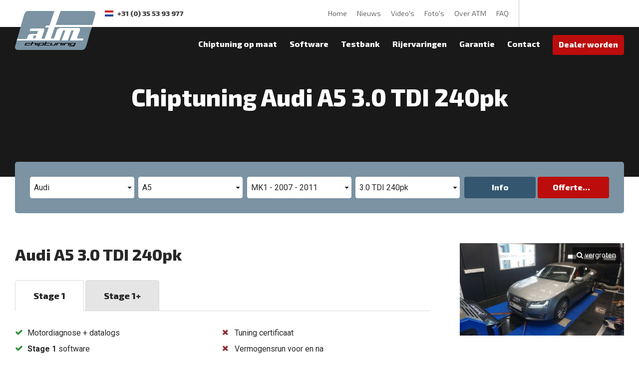

--- FILE ---
content_type: text/html; charset=UTF-8
request_url: https://www.atm-chiptuning.com/chiptuning/audi-a5-30-tdi-240pk/
body_size: 8161
content:
<!DOCTYPE html>
<html lang="nl" class="products no-js">
<head>
	<meta charset="utf-8">
	<title>Chiptuning Audi A5 3.0 TDI 240pk | ATM-Chiptuning</title>

    <script>
        var html = document.querySelector('html');
        html.className = html.className.replace('no-js', '');
    </script>

	<meta name="author" content="ATM-Chiptuning">
	<meta name="description" content="Chiptuning op maat van uw Audi A5 3.0 TDI 240pk zorgt voor meer rijplezier, meer vermogen en een lager brandstof verbruik. Ontvang direct een offerte voor chiptuning van uw Audi A5 3.0 TDI 240pk">
	<meta name="keywords" content="Chiptuning Audi A5 3.0 TDI 240pk, Audi A5 3.0 TDI 240pk chiptuning, chip-tuning Audi A5 3.0 TDI 240pk">
	
	<meta property="og:title" content="Chiptuning Audi A5 3.0 TDI 240pk | ATM-Chiptuning" />
	<meta property="og:type" content="website" />
	<meta property="og:url" content="https://www.atm-chiptuning.com/chiptuning/audi-a5-30-tdi-240pk/" />
	<meta property="og:description" content="Chiptuning op maat van uw Audi A5 3.0 TDI 240pk zorgt voor meer rijplezier, meer vermogen en een lager brandstof verbruik. Ontvang direct een offerte voor chiptuning van uw Audi A5 3.0 TDI 240pk" />
	<meta property="og:site_name" content="ATM-Chiptuning" />
	<meta property="og:locale" content="nl_NL" />
	<meta property="og:image" content="https://www.atm-chiptuning.com/media/img/atm-chiptuning_logo_og.png" />

	<meta name="facebook-domain-verification" content="iztwpgftdq6r83g99ltxol6os0v21g" />

	<link rel="canonical" href="https://www.atm-chiptuning.com/chiptuning/audi-a5-30-tdi-240pk/">
	

	<!-- Icons -->
	<link rel="icon" type="image/png" href="/favicon.png">
	<meta name="theme-color" content="#7b93a3">

	<!-- Responsive & mobiel meta tags -->
	<meta name="HandheldFriendly" content="True">
	<meta name="MobileOptimized" content="320">
	<meta name="viewport" content="width=device-width, initial-scale=1.0, minimum-scale=1.0, maximum-scale=1.0, shrink-to-fit=no">

	<!-- Stylesheets -->
	<link rel="stylesheet" href="https://fonts.googleapis.com/css?family=Exo+2:300,300i,800,800i|Roboto:300,300i,400,400i,700,700i&display=swap">
    <link rel="stylesheet" href="https://cdnjs.cloudflare.com/ajax/libs/font-awesome/4.7.0/css/font-awesome.min.css">
	<link rel="stylesheet" href="/media/css/app.css?id=5505272ef86e8f8c2d12">

	<!-- TrustBox script -->
	<script type="text/javascript" src="//widget.trustpilot.com/bootstrap/v5/tp.widget.bootstrap.min.js" async></script>
	<!-- End TrustBox script -->

	
			<script type="application/ld+json">
				{"@context":{"@vocab":"https:\/\/schema.org","@base":"https:\/\/www.atm-chiptuning.com"},"@graph":[{"@type":"BreadcrumbList","@id":"#crumbs"},{"@id":"#crumbs","itemListElement":{"@type":"ListItem","position":1,"item":{"@id":"https:\/\/www.atm-chiptuning.com\/","name":"Home"}}},{"@id":"#crumbs","itemListElement":{"@type":"ListItem","position":2,"item":{"@id":"https:\/\/www.atm-chiptuning.com\/chiptuning\/","name":"Chiptuning"}}},{"@id":"#crumbs","itemListElement":{"@type":"ListItem","position":3,"item":{"@id":"https:\/\/www.atm-chiptuning.com\/chiptuning\/audi\/","name":"Audi"}}},{"@id":"#crumbs","itemListElement":{"@type":"ListItem","position":4,"item":{"@id":"https:\/\/www.atm-chiptuning.com\/chiptuning\/audi-a5\/","name":"A5"}}},{"@id":"#crumbs","itemListElement":{"@type":"ListItem","position":5,"item":{"@id":"https:\/\/www.atm-chiptuning.com\/chiptuning\/audi-a5-mk1-2007-2011\/","name":"MK1 - 2007 - 2011"}}},{"@id":"#crumbs","itemListElement":{"@type":"ListItem","position":6,"item":{"@id":"https:\/\/www.atm-chiptuning.com\/chiptuning\/audi-a5-30-tdi-240pk\/","name":"3.0 TDI 240pk"}}},{"@type":"LocalBusiness","@id":"#business","name":"ATM-Chiptuning","email":"info@atm-chiptuning.com","url":"https:\/\/www.atm-chiptuning.com","description":"ATM-Chiptuning","image":"https:\/\/www.atm-chiptuning.com\/media\/img\/atm-chiptuning_logo.png","address":[{"@type":"PostalAddress","name":"ATM-Chiptuning Nederland","telephone":"+31 (0) 35 53 93 977","postalCode":"3752LV","streetAddress":"Edisonweg 16","addressLocality":"Bunschoten-Spakenburg","addressCountry":"NL"},{"@type":"PostalAddress","name":"ATM-Chiptuning Baarn - Ontwikkelcentrum","telephone":"+31 (0) 35 53 93 977","postalCode":"3741 LR","streetAddress":"Baarnschedijk 6 C1","addressLocality":"Baarn","addressCountry":"NL"}]},{"@id":"#business","aggregateRating":{"@type":"AggregateRating","ratingCount":"395","reviewCount":"395","bestRating":5,"worstRating":1,"ratingValue":"4.70"}}]}
			</script>
		

	
					<script>(function(w,d,s,l,i){w[l]=w[l]||[];w[l].push({"gtm.start":
					new Date().getTime(),event:"gtm.js"});var f=d.getElementsByTagName(s)[0],
					j=d.createElement(s),dl=l!="dataLayer"?"&l="+l:"";j.async=true;j.src=
					"https://www.googletagmanager.com/gtm.js?id="+i+dl;f.parentNode.insertBefore(j,f);
					})(window,document,"script","dataLayer","GTM-N8Q9V9S");</script>
				
</head>

<body>

				<noscript><iframe src="https://www.googletagmanager.com/ns.html?id=GTM-N8Q9V9S"
				height="0" width="0" style="display:none;visibility:hidden"></iframe></noscript>
			

<div class="Top">
    <div class="Container Clear">
        <div class="Top__left">
            <div class="Top__logo">
                <a href="https://www.atm-chiptuning.com" title="ATM-Chiptuning"><img src="/media/img/svg/atm-chiptuning_logo.png" alt="ATM-Chiptuning" title="ATM-Chiptuning"></a>
            </div>
			<div class="Top__contact">
				
        <div class="Top__contact__tel Top__contact__tel--nl">+31 (0) 35 53 93 977<span></span></div>
        
    
            </div>
            <div class="Top__contactDesktop">
            	
        <div class="Top__contact__tel Top__contact__tel--nl">+31 (0) 35 53 93 977<span></span></div>
        
    
            </div>
        </div>
        <div class="Top__right">
            <nav class="Nav-extra">
                <ul>
                    <li><a href="https://www.atm-chiptuning.com/" title="Chiptuning van uw benzine- en/of diesel auto vanaf &euro; 299" data-type="secondary">Home</a></li>
<li><a href="https://www.atm-chiptuning.com/nieuws/" title="Nieuws" data-type="secondary">Nieuws</a></li>
<li><a href="https://www.atm-chiptuning.com/videos/" title="Chiptuning Video&#x27;s | ATM Testbank" data-type="secondary">Video&#x27;s</a></li>
<li><a href="https://www.atm-chiptuning.com/fotos/" title="Foto&#x27;s" data-type="secondary">Foto&#x27;s</a></li>
<li><a href="https://www.atm-chiptuning.com/atm-chiptuning/" title="Over ATM Chiptuning, waar chiptunen voor betere prestaties zorgt" data-type="secondary">Over ATM</a><ul>
<li><a href="https://www.atm-chiptuning.com/atm-chiptuning/team/" title="Team" data-type="secondary">Team</a></li>
</ul></li>
<li><a href="https://www.atm-chiptuning.com/vragen-chiptuning/" title="Vragen Chiptuning" data-type="secondary">FAQ</a><ul>
<li><a href="https://www.atm-chiptuning.com/vragen-chiptuning/wat-is-chiptuning/" title="Wat is chiptuning" data-type="secondary">Wat is chiptuning</a></li>
</ul></li>

                </ul>
            </nav>
            <div class="Top-reviews">
				<!-- TrustBox widget - Micro Combo -->
				<div class="trustpilot-widget" data-locale="nl-NL" data-template-id="5419b6ffb0d04a076446a9af" data-businessunit-id="5c926ded51e35e000148f360" data-style-height="20px" data-style-width="100%" data-theme="light" data-text-color="##424242">
				  <a href="https://nl.trustpilot.com/review/www.atm-chiptuning.com" target="_blank" rel="noopener">Trustpilot</a>
				</div>
				<!-- End TrustBox widget -->
			</div>
            <a class="TopBtnMobile TopBtnMobile--quote" href="https://www.atm-chiptuning.com/contact-atm/prijsofferte-chiptuning/" title="Offerte">
				<span class="hide">Offerte</span>
			</a>
			
    	<a class="TopBtnMobile TopBtnMobile--contact nl" href="tel:+31 (0) 35 53 93 977" title="+31 (0) 35 53 93 977"></a>
    
			<div class="menu-trigger">
				<span></span>
				Menu
			</div>
        </div>
    </div>
</div>

<div class="SmallTop">
	<div class="SmallTop__right">
	</div>
</div>

<nav class="Nav-main">
    <div class="Container Clear">
        <ul>
            <li><a href="https://www.atm-chiptuning.com/chiptuning-op-maat/" title="Chiptuning op maat" data-type="primary">Chiptuning op maat</a><ul>
<li><a href="https://www.atm-chiptuning.com/chiptuning-op-maat/chiptuning-methoden/" title="Chiptuning methoden" data-type="secondary">Chiptuning methoden</a></li>
</ul></li>
<li><a href="https://www.atm-chiptuning.com/software-ontwikkeling/" title="Software ontwikkeling" data-type="primary">Software</a></li>
<li><a href="https://www.atm-chiptuning.com/testbank/" title="Testbank" data-type="primary">Testbank</a></li>
<li><a href="https://www.atm-chiptuning.com/rijervaringen/" title="Rijervaringen van vele ATM-Chiptuning klanten" data-type="primary">Rijervaringen</a></li>
<li><a href="https://www.atm-chiptuning.com/garantie-en-service/" title="Garantie &amp; service" data-type="primary">Garantie</a></li>
<li><a href="https://www.atm-chiptuning.com/contact-atm/" title="Contact ATM-Chiptuning" data-type="primary">Contact</a><ul>
<li><a href="https://www.atm-chiptuning.com/contact-atm/prijsofferte-chiptuning/" title="Prijsofferte Chiptuning" data-type="primary">Prijsofferte Chiptuning</a></li>
</ul></li>

			<li class="dealerButton"><a class="btn" href="https://atm-performance.com/" title="Dealer worden" target="_blank">Dealer worden</a></li>
        </ul>
    </div>
</nav>

<div class="Header-small Header-small--products" data-path="https://cdn-api.dyno-chiptuningfiles.com/%folder%/02/%folder%/makes/header/%folder%/banner-audi-6778.jpg" data-size-1="2000" data-size-2="1700" data-size-3="1400" data-size-4="1100">
			<div class="Container">
				<h1>Chiptuning Audi A5 3.0 TDI 240pk</h1>
			</div>
		</div>
	


	<div class="Quicksearch">
		<div class="Container">
			<form class="Clear" data-typeloader-src="/typeloader.php?ses=1">
				<div class="Quicksearch__options">
					<select name="brand_id" class="typeloader-brand_id" data-default-lbl="Kies uw merk" data-value="2">
						<option>Kies uw merk</option>
					</select>
					<select name="model_id" class="typeloader-model_id" data-default-lbl="Kies uw model" data-value="15">
						<option>Kies uw model</option>
					</select>
					<select name="generation_id" class="typeloader-generation_id" data-default-lbl="Kies de generatie" data-value="489">
						<option>Kies de generatie</option>
					</select>
					<select name="product_id" class="typeloader-product_id" data-default-lbl="Kies het motortype" data-value="118">
						<option>Kies het motortype</option>
					</select>
				</div>
				<div class="Quicksearch__button">
					<a href="https://www.atm-chiptuning.com/chiptuning/" title="Meer informatie" class="btn btn--alternate typeloader-item-btn" data-baseurl="https://www.atm-chiptuning.com/chiptuning/">Info</a>
					<a href="https://www.atm-chiptuning.com/contact-atm/prijsofferte-chiptuning/" title="Chiptuning offerte aanvragen" class="btn typeloader-offerte-btn" data-baseurl="https://www.atm-chiptuning.com/contact-atm/prijsofferte-chiptuning/">Offerte</a>
				</div>
			</form>
		</div>
	</div>


<main class="Main">
	
					<div class="Chiptuning-details">
						<div class="Container Clear">
							<div class="Chiptuning-details__info">
								<h2>Audi A5 3.0 TDI 240pk</h2>

								<div class="Chiptuning-stages">
									<a class="Chiptuning-stages__stage Chiptuning-stages__stage--active" href="#" title="Chiptuning Audi A5 3.0 TDI 240pk stage 1" data-ut="625" data-t-type="Nm" data-up="300" data-p-type="pk" data-stage="1">
										Stage 1
									</a>
									<a class="Chiptuning-stages__stage Chiptuning-stages__stage" href="#" title="Chiptuning Audi A5 3.0 TDI 240pk stage 1+" data-ut="625" data-t-type="Nm" data-up="300" data-p-type="pk" data-stage="1+">
										Stage 1+
									</a>
									
								</div>

								<div class="Chiptuning-stages__stage-info" data-stage="1">
    <ul>
        <li class="yes">Motordiagnose + datalogs</li>
        <li class="yes"><strong>Stage 1</strong> software</li>
        <li class="yes">Testrit op de weg</li>
    </ul>
    <ul>
        <li class="no">Tuning certificaat</li>
        <li class="no">Vermogensrun voor en na</li>
    </ul>
</div>

<div class="Chiptuning-stages__stage-info" data-stage="1+">
    <ul>
        <li class="yes">Motordiagnose + datalogs</li>
        <li class="yes"><strong>Stage 1</strong> software</li>
        <li class="yes">Testrit op de weg</li>
    </ul>
    <ul>
        <li class="yes">Tuning certificaat</li>
        <li class="yes">Vermogensrun voor en na</li>
    </ul>
</div>

<div class="Chiptuning-stages__stage-info" data-stage="2">
    <ul>
        <li class="yes">Motordiagnose + datalogs</li>
        <li class="yes"><strong>Stage 2</strong> software</li>
        <li class="yes">Testrit op de weg</li>
    </ul>
    <ul>
        <li class="yes">Tuning certificaat</li>
        <li class="yes">Vermogensrun voor en na</li>
    </ul>
</div>

								
			<div class="Chiptuning-comparison Clear">
				<div class="Chiptuning-comparison__row">
					<div class="Chiptuning-comparison__col">
						&nbsp;
					</div>
					<div class="Chiptuning-comparison__col">
						<div class="Chiptuning-comparison__label">Standaard</div>
					</div>
					<div class="Chiptuning-comparison__col">
						<div class="Chiptuning-comparison__label">Na tuning</div>
					</div>
					<div class="Chiptuning-comparison__col">
						<div class="Chiptuning-comparison__label">Verschil</div>
					</div>
				</div>
				<div class="Chiptuning-comparison__row">
					<div class="Chiptuning-comparison__col">
						<div class="Chiptuning-comparison__label-arrow">Vermogen</div>
					</div>
					<div class="Chiptuning-comparison__col">
						<div class="Chiptuning-comparison__number tuning-p-pre">240<span>pk</span></div>
					</div>
					<div class="Chiptuning-comparison__col">
						<div class="Chiptuning-comparison__number tuning-p-post"><div>300<span>pk</span></div> <span data-tooltip="Bij ATM-Chiptuning wordt elke auto op maat en individueel afgesteld, het opgegeven vermogen is dan ook slechts een indicatie."></span></div>
					</div>
					<div class="Chiptuning-comparison__col">
						<div class="Chiptuning-comparison__number Chiptuning-comparison__number--atm tuning-p-diff"><div>60<span>pk</span></div> <span data-tooltip="Bij ATM-Chiptuning wordt elke auto op maat en individueel afgesteld, het opgegeven vermogen is dan ook slechts een indicatie."></span></div>
					</div>
				</div>
				<div class="Chiptuning-comparison__row">
					<div class="Chiptuning-comparison__col">
						<div class="Chiptuning-comparison__label-arrow">Koppel</div>
					</div>
					<div class="Chiptuning-comparison__col">
						<div class="Chiptuning-comparison__number tuning-t-pre">500<span>Nm</span></div>
					</div>
					<div class="Chiptuning-comparison__col">
						<div class="Chiptuning-comparison__number tuning-t-post"><div>625<span>Nm</span></div></div>
					</div>
					<div class="Chiptuning-comparison__col">
						<div class="Chiptuning-comparison__number Chiptuning-comparison__number--atm tuning-t-diff"><div>125<span>Nm</span></div></div>
					</div>
				</div>
			</div>
		

								<table class="Chiptuning-extra">
									<tr>
										<td style="width: 23.5%;">Brandstof</td>
										<td style="width: 2%;"></td>
										<td>Diesel</td>
									</tr>
									<tr>
										<td style="width: 23.5%;">Methode</td>
										<td style="width: 2%;"></td>
										<td><span class="tip" title="Bij een chiptuning wordt het originele motormanagement herschreven. Bij deze methode wordt het hoogste rendement behaald">Chiptuning</span></td>
									</tr>
									
										<tr>
											<td style="width: 23.5%;">Aanvullende opties</td>
											<td style="width: 2%;"></td>
											<td class="Chiptuning-extra__options"><span data-tooltip="De EGR klep (Exhaust Gas Recirculation valve) is een klep die ervoor zorgt dat de uitlaatgassen worden teruggeleid naar de motor om de NOx uitstoot te reduceren. De EGR klep kan voor vervuiling zorgen in het motorblok en word daarom wel eens dichtgezet en softwarematig uitgeschakeld. Het uitschakelen van de EGR klep is verboden in Nederland.">EGR uitschakeling</span>, <span data-tooltip="DTC, afkorting voor Diagnostic Trouble Codes, zijn meldingen van storingen in de motor of versnellingsbak die opgemerkt worden door het managementsysteem. Deze meldingen kunnen uitgeschakeld worden op het moment dat de oorzaak van de melding is gevonden en is opgelost.">Foutcodes / Verwijderen van DTC's</span>, <span data-tooltip="Het Start & Stop systeem dat ervoor zorgt dat de motor automatisch uitgeschakeld bij stationair draaien.  In veel auto's kan het systeem uit worden geschakeld door middel van een knop. In bepaalde gevallen is dit niet mogelijk en in die gevallen kan het systeem ook gewoon softwarematig worden uitgeschakeld.">START/STOP Uitschakeling</span>, <span data-tooltip="Swirl flaps of wervelkleppen zijn kleine vlinderkleppen die de lengte / volume van de inlaatspruitstuk laten varieerden om een beter koppel en betere efficiëntie te realiseren. Deze kleppen kunnen verwijderd worden en softwarematig uitgeschakeld worden in het motormanagementsysteem. De kleppen willen nog wel eens afbreken en dan is er een grote kans dat er motorschade optreedt.">Swirl Flaps</span>, <span data-tooltip="Hedendaags zit op veel nieuwe auto's een snelheidsbegrenzer. Deze begrenzer zorgt er voor dat niet het volledige snelheidspotentieel wordt gehaald. Deze snelheidsbegrenzer kan softwarematig uit worden geschakeld.">Vmax</span></td>
										</tr>
									
									
								</table>

								
									<h3>Motorspecificaties</h3>
									<div class="Chiptuning-specs">
										<table>
											<tr>
						<td>Cilinderinhoud</td>
						<td><strong>2967 CC</strong></td>
					</tr><tr>
						<td>Compressieverhouding</td>
						<td><strong>16,8 : 1</strong></td>
					</tr><tr>
						<td>Type ecu</td>
						<td><strong>Bosch EDC17CP04 &amp; Bosch EDC17CP14 &amp; Temic DL501 Gen1 &amp; ZF AL651</strong></td>
					</tr>
										</table>
										
											<table>
												<tr>
						<td>Boring X slag</td>
						<td><strong>83,0 X 91,4 mm</strong></td>
					</tr><tr>
						<td>Motornummer</td>
						<td><strong>CAPA</strong></td>
					</tr>
											</table>
										
									</div>
								

								<div class="Chiptuning-quote-small">
									<a class="btn btn--big" href="https://www.atm-chiptuning.com/contact-atm/prijsofferte-chiptuning/?eng=118" title="Chiptuning offerte aanvragen">Offerte aanvragen</a>
									<div class="Chiptuning-quote-small__counters">
										
			<div class="Chiptuning-quote__guests"><span>135</span>bezoekers actief op de website</div>
            <div class="Chiptuning-quote__requests"><span>20</span>aanvragen in de afgelopen 24 uur</div>
        
									</div>
								</div>
							</div>
							<div class="Chiptuning-details__sidebar">
								
									<a href="https://cdn-api.dyno-chiptuningfiles.com/2020/01/27/generations/image/big/dsc00517-232.jpg" class="ChiptuningImage fancybox" title="Audi A5 3.0 TDI 240pk">
										<img src="https://cdn-api.dyno-chiptuningfiles.com/2020/01/27/generations/image/big/dsc00517-232.jpg" alt="Audi A5 3.0 TDI 240pk" title="Audi A5 3.0 TDI 240pk">
										<span class="enlarge">Vergroten</span>
									</a>
								

								<div class="ChiptuningSteps">
									<div class="ChiptuningSteps__header">
										<strong>Tuning op maat</strong>
										<span>Een tuning van ATM bestaat uit de volgende stappen:</span>
									</div>
									<div class="ChiptuningSteps__step"><span>Uitlezen van de auto met diagnose apparatuur</span></div><div class="ChiptuningSteps__step"><span>Uitlezen van de standaard motorsoftware</span></div><div class="ChiptuningSteps__step"><span>Meten van de auto in de huidige toestand incl. datalog</span></div><div class="ChiptuningSteps__step"><span>Schrijven van het chiptuning programma</span></div><div class="ChiptuningSteps__step"><span>Meten van de auto in de aangepast toestand incl. datalog</span></div><div class="ChiptuningSteps__step"><span>Eventueel fijn afstellen indien dit nodig is</span></div><div class="ChiptuningSteps__step"><span>Testrit op de weg met datalog voor een laatste check</span></div>
								</div>
							</div>

							
								<a href="https://cdn-api.dyno-chiptuningfiles.com/2020/01/27/generations/image/big/dsc00517-232.jpg" class="ChiptuningImage ChiptuningImage--mobile fancybox" title="Audi A5 3.0 TDI 240pk">
									<img src="https://cdn-api.dyno-chiptuningfiles.com/2020/01/27/generations/image/big/dsc00517-232.jpg" alt="Audi A5 3.0 TDI 240pk" title="Audi A5 3.0 TDI 240pk">
									<span class="enlarge">Vergroten</span>
								</a>
							
						</div>
					</div>

					
				<div class="Crumbs">
					<div class="Container Clear">
						<span>
							<a href="https://www.atm-chiptuning.com/" title="Home">
								<span">Home</span>
							</a>
						</span>
			
				<span>
					<a href="https://www.atm-chiptuning.com/chiptuning/" title="Chiptuning">
						<span>Chiptuning</span>
					</a>
				</span>
			
				<span>
					<a href="https://www.atm-chiptuning.com/chiptuning/audi/" title="Chiptuning Audi">
						<span>Audi</span>
					</a>
				</span>
			
				<span>
					<a href="https://www.atm-chiptuning.com/chiptuning/audi-a5/" title="Chiptuning Audi A5">
						<span>A5</span>
					</a>
				</span>
			
				<span>
					<a href="https://www.atm-chiptuning.com/chiptuning/audi-a5-mk1-2007-2011/" title="Chiptuning Audi A5 (MK1 - 2007 - 2011)">
						<span>MK1 - 2007 - 2011</span>
					</a>
				</span>
			
				<span class="last">
					<span>
						<span>3.0 TDI 240pk</span>
					</span>
				</span>
			</div></div>

					<div class="Sectionrow Sectionrow-background Chiptuning-graphs" style="background-image: url(/media/img/bg-asphalt.jpg);">
						<div class="Container Clear">
							<h2>Nieuwe prestaties na maatwerk chiptuning</h2>
							<div class="Chiptuning-graphs__blocks">
								<div class="Chiptuning-graphs-item">
									<div data-data="{&quot;categories&quot;:[&quot;Standaard&quot;,&quot;Stage 1&quot;],&quot;data&quot;:[240,300]}"></div>
									<div class="Chiptuning-graphs-item__title">Vermogen pk</div>
								</div>
								<div class="Chiptuning-graphs-item">
									<div data-data="{&quot;categories&quot;:[&quot;Standaard&quot;,&quot;Stage 1&quot;],&quot;data&quot;:[500,625]}"></div>
									<div class="Chiptuning-graphs-item__title">Koppel/trekkracht Nm</div>
								</div>
								
									<div class="Chiptuning-graphs-item">
										<a href="https://api.dyno-chiptuningfiles.com/assets/7a069c48-dc60-4866-a5c8-0961ceb5d008/dynograph/118/lightbox" class="fancybox" data-fancybox-type="image"><img src="https://api.dyno-chiptuningfiles.com/assets/7a069c48-dc60-4866-a5c8-0961ceb5d008/dynograph/118/big"></a>
										<div class="Chiptuning-graphs-item__title">Dynografiek</div>
									</div>
								
							</div>
						</div>
					</div>

					<div class="Sectionrow Add-border Chiptuning-quote">
						<div class="Container">
							<header>
					            <h2>Geniet ook van de voordelen van chiptunen</h2>
					        </header>
					        <p>Een ATM-chiptuning is een kwalitatief hoogwaardig en duurzaam product dat ontwikkeld is door de motormanagementsoftware specialisten van ATM</p>
							<div class="Chiptuning-quote__button">
								<a class="btn" href="https://www.atm-chiptuning.com/contact-atm/prijsofferte-chiptuning/?eng=118" title="Chiptuning offerte aanvragen">Offerte aanvragen</a>
								<div class="AdvantagesCounters">
									
			<div class="Chiptuning-quote__guests"><span>135</span>bezoekers actief op de website</div>
            <div class="Chiptuning-quote__requests"><span>20</span>aanvragen in de afgelopen 24 uur</div>
        
								</div>
							</div>
						</div>
					</div>

					
						<div class="Sectionrow Chiptuning-experiences">
							<div class="Container">
								<h2>Audi Rijervaringen</h2>
								<div class="Experiences">
									<div class="Experiences__blocks Clear">
										
								<a class="Experiences-item" href="https://www.atm-chiptuning.com/rijervaringen/audi/audi-a3-15-tfsi-cod-150pk-671/" title="Audi A3 1.5 TFSI COD 150pk ( 8V - Mk2 - 2016 - 2019 )">
									
										<div class="Experiences-item__image">
											<img src="/media/uploads/nl/rijervaringen/bigcrop/audi-a3-15-tfsi-cod-150pk-8v-mk2-2016-2019.jpg" title="Audi A3 1.5 TFSI COD 150pk ( 8V - Mk2 - 2016 - 2019 )" alt="Audi A3 1.5 TFSI COD 150pk ( 8V - Mk2 - 2016 - 2019 )">
										</div>
									
									<div class="Experiences-item__content">
										<div class="Experiences-item__title">Audi A3 1.5 TFSI COD 150pk ( 8V - Mk2 - 2016 - 2019 )</div>
										<div class="Experiences-item__info Clear">
											<div class="Experiences-item__info__name">van Rick</div>
											
										</div>
										<div class="Experiences-item__text">
											Auto 2 weken geleden laten chippen naar stage 1. Van 150 naar 185pk ook direct de versnellingsbak laten meepakken. De auto rijd nog steeds super ook bij het vragen om vermogen merk ik echt wel dat de auto is aangepakt! Erg blij mee.
										</div>
									</div>
								</a>
							
								<a class="Experiences-item" href="https://www.atm-chiptuning.com/rijervaringen/audi/audi-tt-20-tfsi-230pk-650/" title="Audi TT 2.0 TFSI 230pk ( 2014 - 2018 ( 8S ) )">
									
										<div class="Experiences-item__image">
											<img src="/media/uploads/nl/rijervaringen/bigcrop/audi-tt-20-tfsi-230pk-2014-2018-8s.jpg" title="Audi TT 2.0 TFSI 230pk ( 2014 - 2018 ( 8S ) )" alt="Audi TT 2.0 TFSI 230pk ( 2014 - 2018 ( 8S ) )">
										</div>
									
									<div class="Experiences-item__content">
										<div class="Experiences-item__title">Audi TT 2.0 TFSI 230pk ( 2014 - 2018 ( 8S ) )</div>
										<div class="Experiences-item__info Clear">
											<div class="Experiences-item__info__name">van Peter</div>
											
										</div>
										<div class="Experiences-item__text">
											Dit was al een vlotte auto dus ik twijfelde of het iets ging toevoegen.
In eerste instantie niet,... de tuning was niet helemaal goed gegaan.
Dit lag echter in geen geval aan de kennis en kunde van ATM.
De bobines waren niet van het juiste type voor de TT en moest...
										</div>
									</div>
								</a>
							
								<a class="Experiences-item" href="https://www.atm-chiptuning.com/rijervaringen/audi/audi-a3-16-tdi-105pk-617/" title="Audi A3 1.6 TDI 105pk ( 8V - Mk1 - 2012 - 2016 )">
									
										<div class="Experiences-item__image">
											<img src="/media/uploads/nl/rijervaringen/bigcrop/audi-a3-16-tdi-105pk-8v-mk1-2012-2016.jpg" title="Audi A3 1.6 TDI 105pk ( 8V - Mk1 - 2012 - 2016 )" alt="Audi A3 1.6 TDI 105pk ( 8V - Mk1 - 2012 - 2016 )">
										</div>
									
									<div class="Experiences-item__content">
										<div class="Experiences-item__title">Audi A3 1.6 TDI 105pk ( 8V - Mk1 - 2012 - 2016 )</div>
										<div class="Experiences-item__info Clear">
											<div class="Experiences-item__info__name">van Martijn</div>
											
										</div>
										<div class="Experiences-item__text">
											Via de site heel gemakkelijk een afspraak gemaakt op Woensdag 19 augustus om mijn Audi A3 laten tunen bij ATM in houten.
Bij binnenkomst vriendelijk te woord gestaan en er werd duidelijk uitgelegd wat er ging gebeuren met de auto 
Onder het genot van meerdere koppe...
										</div>
									</div>
								</a>
							
									</div>
								</div>
							</div>
						</div>
					

					<div class="CrumbsBorder ">
						
				<div class="Crumbs">
					<div class="Container Clear">
						<span>
							<a href="https://www.atm-chiptuning.com/" title="Home">
								<span">Home</span>
							</a>
						</span>
			
				<span>
					<a href="https://www.atm-chiptuning.com/chiptuning/" title="Chiptuning">
						<span>Chiptuning</span>
					</a>
				</span>
			
				<span>
					<a href="https://www.atm-chiptuning.com/chiptuning/audi/" title="Chiptuning Audi">
						<span>Audi</span>
					</a>
				</span>
			
				<span>
					<a href="https://www.atm-chiptuning.com/chiptuning/audi-a5/" title="Chiptuning Audi A5">
						<span>A5</span>
					</a>
				</span>
			
				<span>
					<a href="https://www.atm-chiptuning.com/chiptuning/audi-a5-mk1-2007-2011/" title="Chiptuning Audi A5 (MK1 - 2007 - 2011)">
						<span>MK1 - 2007 - 2011</span>
					</a>
				</span>
			
				<span class="last">
					<span>
						<span>3.0 TDI 240pk</span>
					</span>
				</span>
			</div></div>
					</div>

					<div class="Sectionrow Sectionrow--dark Sectionrow-80-20">
						<div class="Container">
							<div class="Sectionrow-80-20__left">
								<h2>Chiptuning Audi A5 3.0 TDI 240pk</h2>

<p><strong>Chiptuning Audi A5 3.0 TDI 240pk</strong> - zorgt voor directe verbeteringen van het rijgedrag van uw Audi. De chiptuning van ATM voor uw Audi A5 3.0 TDI 240pk vindt handmatig plaats en is uitvoerig getest op onze vermogenstestbank. Alleen door middel van deze werkwijze komt een betrouwbare Audi chiptuning met het beste resultaat tot stand. Een krachtigere motor enerzijds en in veel gevallen een lager verbruik anderzijds. Zelf het verbluffende effect na een chiptuning Audi A5 3.0 TDI 240pk ervaren? Maakt u dan kennis met de chiptuning experts van ATM.</p>

<h3>Maatwerk chiptuning van uw Audi A5 zorgt voor;</h3>

<ul>
	<li>Meer vermogen;</li>
	<li>Merkbaar meer trekkracht;</li>
	<li>In veel gevallen minder brandstofverbruik.</li>
</ul>

<p>Chiptuning van uw Audi A5 3.0 TDI 240pk bij ATM is verantwoord aangezien onze tuning experts alleen werken met eigen gemodificeerde &eacute;n veilige aansturingssoftware welke rekening houdt met de fabrieks veiligheidsmarges. Bovendien wordt de aansturingssoftware uitvoerig getest op de vermogenstestbank van ATM-chiptuning.</p>
							</div>
							<div class="Sectionrow-80-20__right">
								
		<a href="https://cdn-api.dyno-chiptuningfiles.com/2020/01/27/generations/image/big/dsc00517-232.jpg" class="ChiptuningImage fancybox" title="Chiptuning Audi A5 3.0 TDI 240pk">
			<img src="https://cdn-api.dyno-chiptuningfiles.com/2020/01/27/generations/image/big/dsc00517-232.jpg" alt="Chiptuning Audi A5 3.0 TDI 240pk" title="Chiptuning Audi A5 3.0 TDI 240pk">
			<span class="enlarge">Vergroten</span>
		</a>
		<h2>Chiptuning op maat</h2>
		<ul class="checkboxes">
			<li>Uitlezen van de auto met diagnose apparatuur</li><li>Uitlezen van de standaard motorsoftware</li><li>Meten van de auto in de huidige toestand incl. datalog</li><li>Schrijven van het chiptuning programma</li><li>Meten van de auto in de aangepast toestand incl. datalog</li><li>Eventueel fijn afstellen indien dit nodig is</li><li>Testrit op de weg met datalog voor een laatste check</li>
		</ul>
	
							</div>
						</div>
					</div>
					<div class="Sectionrow Add-border Chiptuning-quote">
						<div class="Container">
							<header>
					            <h2>Geniet ook van de voordelen van chiptunen</h2>
					        </header>
					        <p>Een ATM-chiptuning is een kwalitatief hoogwaardig en duurzaam product dat ontwikkeld is door de motormanagementsoftware specialisten van ATM</p>
							<div class="Chiptuning-quote__button">
								<a class="btn" href="https://www.atm-chiptuning.com/contact-atm/prijsofferte-chiptuning/?eng=118" title="Chiptuning offerte aanvragen">Offerte aanvragen</a>
								<div class="AdvantagesCounters">
									
			<div class="Chiptuning-quote__guests"><span>135</span>bezoekers actief op de website</div>
            <div class="Chiptuning-quote__requests"><span>20</span>aanvragen in de afgelopen 24 uur</div>
        
								</div>
							</div>
						</div>
					</div>
					<div class="Sectionrow Chiptuning-backlinks">
						<div class="Container">
							<div class="Heading--h4">Terug naar:</div>
							<a class="btn btn--ghost" href="https://www.atm-chiptuning.com/chiptuning/" title="Merkenoverzicht">Merkenoverzicht</a>
							<a class="btn btn--ghost" href="https://www.atm-chiptuning.com/chiptuning/audi/" title="Chiptuning Audi">Audi</a>
							<a class="btn btn--ghost" href="https://www.atm-chiptuning.com/chiptuning/audi-a5/" title="Chiptuning Audi A5">A5</a>
							<a class="btn btn--ghost" href="https://www.atm-chiptuning.com/chiptuning/audi-a5-mk1-2007-2011/" title="Chiptuning Audi A5 (MK1 - 2007 - 2011)">MK1 - 2007 - 2011</a>
						</div>
					</div>
				

	

	

	

	
</main>



<footer class="Footer">
    <div class="Container Clear">
        <div class="Footer__left">
            <div class="Footer-contact">
                <div class="Heading--h3">Contactgegevens</div>
                <div class="Footer-contact__nl">
                    ATM-Chiptuning Nederland<br>
                    Edisonweg 16<br />
					3752LV Bunschoten-Spakenburg
                </div>
                <div class="Footer-contact__be">
                    Telefoon: +31 (0) 35 53 93 977<br>
                    E-mail: <a href="/cdn-cgi/l/email-protection#d4bdbab2bb94b5a0b9f9b7bcbda4a0a1babdbab3fab7bbb9" title="info@atm-chiptuning.com"><span class="__cf_email__" data-cfemail="a3cacdc5cce3c2d7ce8ec0cbcad3d7d6cdcacdc48dc0ccce">[email&#160;protected]</span></a>
                </div>
            </div>
        </div>
        <div class="Footer__right">
            <div class="Footer-dealer">
                
		<div class="Heading--h3">Dealer worden?</div>
		<div class="Footer-dealer__text">Wenst u meer omzet te realiseren en uw klanten een aantrekkelijk product aan te bieden? Denkt u dan eens aan de vele voordelen van chiptuning.</div>
		<a class="btn btn--ghost" href="https://atm-performance.com/" title="Ja, ik wil dealer worden" target="_blank">Ja, ik wil dealer worden</a>
	
            </div>
        </div>
    </div>
</footer>

<div class="Footer-bar">
    <div class="Container Clear">
        <div class="Footer-links">
        	&copy; 2026 ATM-Chiptuning <span>|</span> <a href="https://www.atm-chiptuning.com/sitemap/" title="Sitemap">Sitemap</a> <span>|</span> <a href="https://www.atm-chiptuning.com/media/uploads/file/algemene-voorwaarden-atm.pdf" title="Algemene voorwaarden">Algemene voorwaarden</a> <span>|</span> <a href="https://www.atm-chiptuning.com/privacy/" title="Privacy">Privacy</a> <span>|</span> <a href="https://www.atm-chiptuning.com/disclaimer/" title="Disclaimer">Disclaimer</a>
        </div>
        <div class="Footer-social">
            
		<a class="Footer-social__link Footer-social__link--youtube" href="https://www.youtube.com/user/ATMNL" title="Volg ons op YouTube" target="_blank"></a>
		<a class="Footer-social__link Footer-social__link--facebook" href="https://www.facebook.com/Atmchiptuning/" title="Volg ons op Facebook" target="_blank"></a>
		<a class="Footer-social__link Footer-social__link--instagram" href="https://www.instagram.com/atm_chiptuning/" title="Volg ons op Instagram" target="_blank"></a>
	
        </div>
    </div>
</div>

<div style="display: none;">
	<nav class="jpanel-responsive-menu">
		<ul>
			<li><a href="https://www.atm-chiptuning.com/" title="Chiptuning van uw benzine- en/of diesel auto vanaf &euro; 299" data-type="secondary">Home</a></li>
<li><a href="https://www.atm-chiptuning.com/chiptuning-op-maat/" title="Chiptuning op maat" data-type="primary">Chiptuning op maat</a><ul>
<li><a href="https://www.atm-chiptuning.com/chiptuning-op-maat/chiptuning-methoden/" title="Chiptuning methoden" data-type="secondary">Chiptuning methoden</a></li>
</ul></li>
<li><a href="https://www.atm-chiptuning.com/software-ontwikkeling/" title="Software ontwikkeling" data-type="primary">Software</a></li>
<li><a href="https://www.atm-chiptuning.com/testbank/" title="Testbank" data-type="primary">Testbank</a></li>
<li><a href="https://www.atm-chiptuning.com/rijervaringen/" title="Rijervaringen van vele ATM-Chiptuning klanten" data-type="primary">Rijervaringen</a></li>
<li><a href="https://www.atm-chiptuning.com/garantie-en-service/" title="Garantie &amp; service" data-type="primary">Garantie</a></li>
<li><a href="https://www.atm-chiptuning.com/nieuws/" title="Nieuws" data-type="secondary">Nieuws</a></li>
<li><a href="https://www.atm-chiptuning.com/videos/" title="Chiptuning Video&#x27;s | ATM Testbank" data-type="secondary">Video&#x27;s</a></li>
<li><a href="https://www.atm-chiptuning.com/fotos/" title="Foto&#x27;s" data-type="secondary">Foto&#x27;s</a></li>
<li><a href="https://www.atm-chiptuning.com/atm-chiptuning/" title="Over ATM Chiptuning, waar chiptunen voor betere prestaties zorgt" data-type="secondary">Over ATM</a><ul>
<li><a href="https://www.atm-chiptuning.com/atm-chiptuning/team/" title="Team" data-type="secondary">Team</a></li>
</ul></li>
<li><a href="https://www.atm-chiptuning.com/vragen-chiptuning/" title="Vragen Chiptuning" data-type="secondary">FAQ</a><ul>
<li><a href="https://www.atm-chiptuning.com/vragen-chiptuning/wat-is-chiptuning/" title="Wat is chiptuning" data-type="secondary">Wat is chiptuning</a></li>
</ul></li>
<li><a href="https://www.atm-chiptuning.com/contact-atm/" title="Contact ATM-Chiptuning" data-type="primary">Contact</a><ul>
<li><a href="https://www.atm-chiptuning.com/contact-atm/prijsofferte-chiptuning/" title="Prijsofferte Chiptuning" data-type="primary">Prijsofferte Chiptuning</a></li>
</ul></li>

			<li class="dealerButton"><a class="btn" href="https://atm-performance.com/" title="Dealer worden" target="_blank">Dealer worden</a></li>
		</ul>
	</nav>
</div>


<!-- Javascript -->
<script data-cfasync="false" src="/cdn-cgi/scripts/5c5dd728/cloudflare-static/email-decode.min.js"></script><script src="/media/js/app.js?id=afa65072c765fb9d5760"></script>

</body>
</html>

--- FILE ---
content_type: text/css
request_url: https://www.atm-chiptuning.com/media/css/app.css?id=5505272ef86e8f8c2d12
body_size: 27999
content:
@charset "UTF-8";/*! normalize.css v3.0.2 | MIT License | git.io/normalize */html{-ms-text-size-adjust:100%;-webkit-text-size-adjust:100%;font-family:sans-serif;overflow-y:scroll}body{-webkit-font-smoothing:antialiased;-moz-osx-font-smoothing:grayscale;margin:0}article,aside,details,figcaption,figure,footer,header,hgroup,main,menu,nav,section,summary{display:block}audio,canvas,progress,video{display:inline-block;vertical-align:baseline}audio:not([controls]){display:none;height:0}[hidden],template{display:none}a{background-color:transparent}a:active,a:hover{outline:0}abbr[title]{border-bottom:1px dotted}b,strong{font-weight:700}dfn{font-style:italic}h1,h2,h3,h4,h5,h6{font-family:Arial,Helvetica,sans-serif;font-weight:400;margin:0}mark{background:#ff0;color:#000}small{font-size:80%}sub,sup{font-size:75%;line-height:0;position:relative;vertical-align:baseline}sup{top:-.5em}sub{bottom:-.25em}img{border:0}svg:not(:root){overflow:hidden}figure{margin:1em 40px}hr{border-bottom:0;border-top:0;border-color:#ccc currentcolor #fff;border-style:solid none;border-width:1px 0;box-sizing:content-box;height:0;margin:20px 0}pre{overflow:auto}#_atssh{display:none}address,p,pre{font-weight:400;margin:0;padding:0}code,kbd,pre,samp{font-family:monospace,monospace;font-size:1em}button,input,optgroup,select,textarea{color:inherit;font:inherit;margin:0}button{overflow:visible}ol,ul{list-style:none}ol,ol ol,ul,ul ul{margin:0;padding:0}ol li{margin-left:0}#nav li,#nav ol,#nav ul,#subnav li,#subnav ol,#subnav ul{background:0 0;margin:0;padding:0;text-decoration:none}img{box-sizing:border-box;vertical-align:middle}button,select{text-transform:none}button,html input[type=button],input[type=reset],input[type=submit]{-webkit-appearance:button;cursor:pointer}button[disabled],html input[disabled]{cursor:default}button::-moz-focus-inner,input::-moz-focus-inner{border:0;padding:0}input{line-height:normal}input[type=checkbox],input[type=radio]{box-sizing:border-box;padding:0}input[type=number]::-webkit-inner-spin-button,input[type=number]::-webkit-outer-spin-button{height:auto}input[type=search]{-webkit-appearance:textfield;box-sizing:content-box}input[type=search]::-webkit-search-cancel-button,input[type=search]::-webkit-search-decoration{-webkit-appearance:none}fieldset{border:1px solid silver;margin:0 2px;padding:.35em .625em .75em}legend{border:0;padding:0}textarea{overflow:auto;resize:vertical}optgroup{font-weight:700}table{border-collapse:collapse;border-spacing:0}td,th{padding:0;text-align:left;vertical-align:top}.clear{clear:both;font-size:0;height:0;line-height:0;width:100%}.animated{-webkit-animation-duration:1s;animation-duration:1s;-webkit-animation-fill-mode:both;animation-fill-mode:both}.slow{-webkit-animation-duration:1.5s;animation-duration:1.5s;-webkit-animation-fill-mode:both;animation-fill-mode:both}.slower{-webkit-animation-duration:2s;animation-duration:2s;-webkit-animation-fill-mode:both;animation-fill-mode:both}.slowest{-webkit-animation-duration:3s;animation-duration:3s;-webkit-animation-fill-mode:both;animation-fill-mode:both}.bounceInDown,.bounceInLeft,.bounceInRight,.bounceInUp,.fadeInDown,.fadeInLeft,.fadeInRight,.fadeInUp{opacity:0;transform:translateX(400px)}.flipInX,.flipInY,.rollIn,.rotateDownUpRight,.rotateIn,.rotateInDownLeft,.rotateInUpLeft,.rotateInUpRight{opacity:0}.lightSpeedInLeft,.lightSpeedInRight{opacity:0;transform:translateX(400px)}@-webkit-keyframes bounceIn{0%{opacity:0;-webkit-transform:scale(.3)}50%{opacity:1;-webkit-transform:scale(1.05)}70%{-webkit-transform:scale(.9)}to{-webkit-transform:scale(1)}}@keyframes bounceIn{0%{opacity:0;transform:scale(.3)}50%{opacity:1;transform:scale(1.05)}70%{transform:scale(.9)}to{transform:scale(1)}}.bounceIn.go{-webkit-animation-name:bounceIn;animation-name:bounceIn}@-webkit-keyframes bounceInRight{0%{opacity:0;-webkit-transform:translateX(400px)}60%{-webkit-transform:translateX(-30px)}80%{-webkit-transform:translateX(10px)}to{opacity:1;-webkit-transform:translateX(0)}}@keyframes bounceInRight{0%{opacity:0;transform:translateX(400px)}60%{transform:translateX(-30px)}80%{transform:translateX(10px)}to{opacity:1;transform:translateX(0)}}.bounceInRight.go{-webkit-animation-name:bounceInRight;animation-name:bounceInRight}@-webkit-keyframes bounceInLeft{0%{opacity:0;-webkit-transform:translateX(-400px)}60%{-webkit-transform:translateX(30px)}80%{-webkit-transform:translateX(-10px)}to{opacity:1;-webkit-transform:translateX(0)}}@keyframes bounceInLeft{0%{opacity:0;transform:translateX(-400px)}60%{transform:translateX(30px)}80%{transform:translateX(-10px)}to{opacity:1;transform:translateX(0)}}.bounceInLeft.go{-webkit-animation-name:bounceInLeft;animation-name:bounceInLeft}@-webkit-keyframes bounceInUp{0%{opacity:0;-webkit-transform:translateY(400px)}60%{-webkit-transform:translateY(-30px)}80%{-webkit-transform:translateY(10px)}to{opacity:1;-webkit-transform:translateY(0)}}@keyframes bounceInUp{0%{opacity:0;transform:translateY(400px)}60%{transform:translateY(-30px)}80%{transform:translateY(10px)}to{opacity:1;transform:translateY(0)}}.bounceInUp.go{-webkit-animation-name:bounceInUp;animation-name:bounceInUp}@-webkit-keyframes bounceInDown{0%{opacity:0;-webkit-transform:translateY(-400px)}60%{-webkit-transform:translateY(30px)}80%{-webkit-transform:translateY(-10px)}to{opacity:1;-webkit-transform:translateY(0)}}@keyframes bounceInDown{0%{opacity:0;transform:translateY(-400px)}60%{transform:translateY(30px)}80%{transform:translateY(-10px)}to{opacity:1;transform:translateY(0)}}.bounceInDown.go{-webkit-animation-name:bounceInDown;animation-name:bounceInDown}@-webkit-keyframes fadeIn{0%{opacity:0}to{display:block;opacity:1}}@keyframes fadeIn{0%{opacity:0}to{display:block;opacity:1}}.fadeIn{opacity:0}.fadeIn.go{-webkit-animation-name:fadeIn;animation-name:fadeIn}@-webkit-keyframes growIn{0%{opacity:0;-webkit-transform:scale(.2)}50%{-webkit-transform:scale(1.2)}to{opacity:1;-webkit-transform:scale(1)}}@keyframes growIn{0%{opacity:0;transform:scale(.2)}50%{transform:scale(1.2)}to{opacity:1;transform:scale(1)}}.growIn{opacity:0;transform:scale(.2)}.growIn.go{-webkit-animation-name:growIn;animation-name:growIn}@-webkit-keyframes shake{0%,to{-webkit-transform:translateX(0)}10%,30%,50%,70%,90%{-webkit-transform:translateX(-10px)}20%,40%,60%,80%{-webkit-transform:translateX(10px)}}@keyframes shake{0%,to{transform:translateX(0)}10%,30%,50%,70%,90%{transform:translateX(-10px)}20%,40%,60%,80%{transform:translateX(10px)}}.shake.go{-webkit-animation-name:shake;animation-name:shake}@-webkit-keyframes shakeUp{0%,to{-webkit-transform:translateX(0)}10%,30%,50%,70%,90%{-webkit-transform:translateY(-10px)}20%,40%,60%,80%{-webkit-transform:translateY(10px)}}@keyframes shakeUp{0%,to{transform:translateY(0)}10%,30%,50%,70%,90%{transform:translateY(-10px)}20%,40%,60%,80%{transform:translateY(10px)}}.shakeUp.go{-webkit-animation-name:shakeUp;animation-name:shakeUp}@-webkit-keyframes fadeInLeft{0%{opacity:0;-webkit-transform:translateX(-400px)}50%{opacity:.3}to{opacity:1;-webkit-transform:translateX(0)}}@keyframes fadeInLeft{0%{opacity:0;transform:translateX(-400px)}50%{opacity:.3}to{opacity:1;transform:translateX(0)}}.fadeInLeft{opacity:0;transform:translateX(-400px)}.fadeInLeft.go{-webkit-animation-name:fadeInLeft;animation-name:fadeInLeft}@-webkit-keyframes fadeInRight{0%{opacity:0;-webkit-transform:translateX(400px)}50%{opacity:.3}to{opacity:1;-webkit-transform:translateX(0)}}@keyframes fadeInRight{0%{opacity:0;transform:translateX(400px)}50%{opacity:.3}to{opacity:1;transform:translateX(0)}}.fadeInRight{opacity:0;transform:translateX(400px)}.fadeInRight.go{-webkit-animation-name:fadeInRight;animation-name:fadeInRight}@-webkit-keyframes fadeInUp{0%{opacity:0;-webkit-transform:translateY(400px)}50%{opacity:.3}to{opacity:1;-webkit-transform:translateY(0)}}@keyframes fadeInUp{0%{opacity:0;transform:translateY(400px)}50%{opacity:.3}to{opacity:1;transform:translateY(0)}}.fadeInUp{opacity:0;transform:translateY(400px)}.fadeInUp.go{-webkit-animation-name:fadeInUp;animation-name:fadeInUp}@-webkit-keyframes fadeInDown{0%{opacity:0;-webkit-transform:translateY(-400px)}50%{opacity:.3}to{opacity:1;-webkit-transform:translateY(0)}}@keyframes fadeInDown{0%{opacity:0;transform:translateY(-400px)}50%{opacity:.3}to{opacity:1;transform:translateY(0)}}.fadeInDown{opacity:0;transform:translateY(-400px)}.fadeInDown.go{-webkit-animation-name:fadeInDown;animation-name:fadeInDown}@-webkit-keyframes rotateIn{0%{opacity:0;-webkit-transform:rotate(-200deg);-webkit-transform-origin:center center}to{opacity:1;-webkit-transform:rotate(0);-webkit-transform-origin:center center}}@keyframes rotateIn{0%{opacity:0;transform:rotate(-200deg);transform-origin:center center}to{opacity:1;transform:rotate(0);transform-origin:center center}}.rotateIn.go{-webkit-animation-name:rotateIn;animation-name:rotateIn}@-webkit-keyframes rotateInUpLeft{0%{opacity:0;-webkit-transform:rotate(90deg);-webkit-transform-origin:left bottom}to{opacity:1;-webkit-transform:rotate(0);-webkit-transform-origin:left bottom}}@keyframes rotateInUpLeft{0%{opacity:0;transform:rotate(90deg);transform-origin:left bottom}to{opacity:1;transform:rotate(0);transform-origin:left bottom}}.rotateInUpLeft.go{-webkit-animation-name:rotateInUpLeft;animation-name:rotateInUpLeft}@-webkit-keyframes rotateInDownLeft{0%{opacity:0;-webkit-transform:rotate(-90deg);-webkit-transform-origin:left bottom}to{opacity:1;-webkit-transform:rotate(0);-webkit-transform-origin:left bottom}}@keyframes rotateInDownLeft{0%{opacity:0;transform:rotate(-90deg);transform-origin:left bottom}to{opacity:1;transform:rotate(0);transform-origin:left bottom}}.rotateInDownLeft.go{-webkit-animation-name:rotateInDownLeft;animation-name:rotateInDownLeft}@-webkit-keyframes rotateInUpRight{0%{opacity:0;-webkit-transform:rotate(-90deg);-webkit-transform-origin:right bottom}to{opacity:1;-webkit-transform:rotate(0);-webkit-transform-origin:right bottom}}@keyframes rotateInUpRight{0%{opacity:0;transform:rotate(-90deg);transform-origin:right bottom}to{opacity:1;transform:rotate(0);transform-origin:right bottom}}.rotateInUpRight.go{-webkit-animation-name:rotateInUpRight;animation-name:rotateInUpRight}@-webkit-keyframes rotateInDownRight{0%{opacity:0;-webkit-transform:rotate(90deg);-webkit-transform-origin:right bottom}to{opacity:1;-webkit-transform:rotate(0);-webkit-transform-origin:right bottom}}@keyframes rotateInDownRight{0%{opacity:0;transform:rotate(90deg);transform-origin:right bottom}to{opacity:1;transform:rotate(0);transform-origin:right bottom}}.rotateInDownRight.go{-webkit-animation-name:rotateInDownRight;animation-name:rotateInDownRight}@-webkit-keyframes rollIn{0%{opacity:0;-webkit-transform:translateX(-100%) rotate(-120deg)}to{opacity:1;-webkit-transform:translateX(0) rotate(0)}}@keyframes rollIn{0%{opacity:0;transform:translateX(-100%) rotate(-120deg)}to{opacity:1;transform:translateX(0) rotate(0)}}.rollIn.go{-webkit-animation-name:rollIn;animation-name:rollIn}@-webkit-keyframes wiggle{0%{-webkit-transform:skewX(9deg)}10%{-webkit-transform:skewX(-8deg)}20%{-webkit-transform:skewX(7deg)}30%{-webkit-transform:skewX(-6deg)}40%{-webkit-transform:skewX(5deg)}50%{-webkit-transform:skewX(-4deg)}60%{-webkit-transform:skewX(3deg)}70%{-webkit-transform:skewX(-2deg)}80%{-webkit-transform:skewX(1deg)}90%{-webkit-transform:skewX(0)}to{-webkit-transform:skewX(0)}}@keyframes wiggle{0%{transform:skewX(9deg)}10%{transform:skewX(-8deg)}20%{transform:skewX(7deg)}30%{transform:skewX(-6deg)}40%{transform:skewX(5deg)}50%{transform:skewX(-4deg)}60%{transform:skewX(3deg)}70%{transform:skewX(-2deg)}80%{transform:skewX(1deg)}90%{transform:skewX(0)}to{transform:skewX(0)}}.wiggle.go{-webkit-animation-name:wiggle;animation-name:wiggle;-webkit-animation-timing-function:ease-in;animation-timing-function:ease-in}@-webkit-keyframes swing{20%,40%,60%,80%,to{-webkit-transform-origin:top center}20%{-webkit-transform:rotate(15deg)}40%{-webkit-transform:rotate(-10deg)}60%{-webkit-transform:rotate(5deg)}80%{-webkit-transform:rotate(-5deg)}to{-webkit-transform:rotate(0)}}@keyframes swing{20%{transform:rotate(15deg)}40%{transform:rotate(-10deg)}60%{transform:rotate(5deg)}80%{transform:rotate(-5deg)}to{transform:rotate(0)}}.swing.go{-webkit-animation-name:swing;animation-name:swing;transform-origin:top center}@-webkit-keyframes tada{0%{-webkit-transform:scale(1)}10%,20%{-webkit-transform:scale(.9) rotate(-3deg)}30%,50%,70%,90%{-webkit-transform:scale(1.1) rotate(3deg)}40%,60%,80%{-webkit-transform:scale(1.1) rotate(-3deg)}to{-webkit-transform:scale(1) rotate(0)}}@keyframes tada{0%{transform:scale(1)}10%,20%{transform:scale(.9) rotate(-3deg)}30%,50%,70%,90%{transform:scale(1.1) rotate(3deg)}40%,60%,80%{transform:scale(1.1) rotate(-3deg)}to{transform:scale(1) rotate(0)}}.tada.go{-webkit-animation-name:tada;animation-name:tada}@-webkit-keyframes wobble{0%{-webkit-transform:translateX(0)}15%{-webkit-transform:translateX(-25%) rotate(-5deg)}30%{-webkit-transform:translateX(20%) rotate(3deg)}45%{-webkit-transform:translateX(-15%) rotate(-3deg)}60%{-webkit-transform:translateX(10%) rotate(2deg)}75%{-webkit-transform:translateX(-5%) rotate(-1deg)}to{-webkit-transform:translateX(0)}}@keyframes wobble{0%{transform:translateX(0)}15%{transform:translateX(-25%) rotate(-5deg)}30%{transform:translateX(20%) rotate(3deg)}45%{transform:translateX(-15%) rotate(-3deg)}60%{transform:translateX(10%) rotate(2deg)}75%{transform:translateX(-5%) rotate(-1deg)}to{transform:translateX(0)}}.wobble.go{-webkit-animation-name:wobble;animation-name:wobble}@-webkit-keyframes pulse{0%{-webkit-transform:scale(1)}50%{-webkit-transform:scale(1.1)}to{-webkit-transform:scale(1)}}@keyframes pulse{0%{transform:scale(1)}50%{transform:scale(1.1)}to{transform:scale(1)}}.pulse.go{-webkit-animation-name:pulse;animation-name:pulse}@-webkit-keyframes lightSpeedInRight{0%{opacity:0;-webkit-transform:translateX(100%) skewX(-30deg)}60%{opacity:1;-webkit-transform:translateX(-20%) skewX(30deg)}80%{opacity:1;-webkit-transform:translateX(0) skewX(-15deg)}to{opacity:1;-webkit-transform:translateX(0) skewX(0)}}@keyframes lightSpeedInRight{0%{opacity:0;transform:translateX(100%) skewX(-30deg)}60%{opacity:1;transform:translateX(-20%) skewX(30deg)}80%{opacity:1;transform:translateX(0) skewX(-15deg)}to{opacity:1;transform:translateX(0) skewX(0)}}.lightSpeedInRight.go{-webkit-animation-name:lightSpeedInRight;animation-name:lightSpeedInRight;-webkit-animation-timing-function:ease-out;animation-timing-function:ease-out}@-webkit-keyframes lightSpeedInLeft{0%{opacity:0;-webkit-transform:translateX(-100%) skewX(30deg)}60%{opacity:1;-webkit-transform:translateX(20%) skewX(-30deg)}80%{opacity:1;-webkit-transform:translateX(0) skewX(15deg)}to{opacity:1;-webkit-transform:translateX(0) skewX(0)}}@keyframes lightSpeedInLeft{0%{opacity:0;transform:translateX(-100%) skewX(30deg)}60%{opacity:1;transform:translateX(20%) skewX(-30deg)}80%{opacity:1;transform:translateX(0) skewX(15deg)}to{opacity:1;transform:translateX(0) skewX(0)}}.lightSpeedInLeft.go{-webkit-animation-name:lightSpeedInLeft;animation-name:lightSpeedInLeft;-webkit-animation-timing-function:ease-out;animation-timing-function:ease-out}@-webkit-keyframes flip{0%{-webkit-animation-timing-function:ease-out;-webkit-transform:perspective(400px) rotateY(0)}40%{-webkit-animation-timing-function:ease-out;-webkit-transform:perspective(400px) translateZ(150px) rotateY(170deg)}50%{-webkit-animation-timing-function:ease-in;-webkit-transform:perspective(400px) translateZ(150px) rotateY(190deg) scale(1)}80%{-webkit-animation-timing-function:ease-in;-webkit-transform:perspective(400px) rotateY(1turn) scale(.95)}to{-webkit-animation-timing-function:ease-in;-webkit-transform:perspective(400px) scale(1)}}@keyframes flip{0%{-webkit-animation-timing-function:ease-out;animation-timing-function:ease-out;transform:perspective(400px) rotateY(0)}40%{-webkit-animation-timing-function:ease-out;animation-timing-function:ease-out;transform:perspective(400px) translateZ(150px) rotateY(170deg)}50%{-webkit-animation-timing-function:ease-in;animation-timing-function:ease-in;transform:perspective(400px) translateZ(150px) rotateY(190deg) scale(1)}80%{-webkit-animation-timing-function:ease-in;animation-timing-function:ease-in;transform:perspective(400px) rotateY(1turn) scale(.95)}to{-webkit-animation-timing-function:ease-in;animation-timing-function:ease-in;transform:perspective(400px) scale(1)}}.flip.go{-webkit-animation-name:flip;animation-name:flip;-webkit-backface-visibility:visible!important;backface-visibility:visible!important}@-webkit-keyframes flipInX{0%{opacity:0;-webkit-transform:perspective(400px) rotateX(90deg)}40%{-webkit-transform:perspective(400px) rotateX(-10deg)}70%{-webkit-transform:perspective(400px) rotateX(10deg)}to{opacity:1;-webkit-transform:perspective(400px) rotateX(0)}}@keyframes flipInX{0%{opacity:0;transform:perspective(400px) rotateX(90deg)}40%{transform:perspective(400px) rotateX(-10deg)}70%{transform:perspective(400px) rotateX(10deg)}to{opacity:1;transform:perspective(400px) rotateX(0)}}.flipInX.go{-webkit-animation-name:flipInX;animation-name:flipInX;-webkit-backface-visibility:visible!important;backface-visibility:visible!important}@-webkit-keyframes flipInY{0%{opacity:0;-webkit-transform:perspective(400px) rotateY(90deg)}40%{-webkit-transform:perspective(400px) rotateY(-10deg)}70%{-webkit-transform:perspective(400px) rotateY(10deg)}to{opacity:1;-webkit-transform:perspective(400px) rotateY(0)}}@keyframes flipInY{0%{opacity:0;transform:perspective(400px) rotateY(90deg)}40%{transform:perspective(400px) rotateY(-10deg)}70%{transform:perspective(400px) rotateY(10deg)}to{opacity:1;transform:perspective(400px) rotateY(0)}}.flipInY.go{-webkit-animation-name:flipInY;animation-name:flipInY;-webkit-backface-visibility:visible!important;backface-visibility:visible!important}@-webkit-keyframes bounceOut{0%{-webkit-transform:scale(1)}25%{-webkit-transform:scale(.95)}50%{opacity:1;-webkit-transform:scale(1.1)}to{opacity:0;-webkit-transform:scale(.3)}}@keyframes bounceOut{0%{transform:scale(1)}25%{transform:scale(.95)}50%{opacity:1;transform:scale(1.1)}to{opacity:0;transform:scale(.3)}}.bounceOut.goAway{-webkit-animation-name:bounceOut;animation-name:bounceOut}@-webkit-keyframes bounceOutUp{0%{-webkit-transform:translateY(0)}20%{opacity:1;-webkit-transform:translateY(20px)}to{opacity:0;-webkit-transform:translateY(-2000px)}}@keyframes bounceOutUp{0%{transform:translateY(0)}20%{opacity:1;transform:translateY(20px)}to{opacity:0;transform:translateY(-2000px)}}.bounceOutUp.goAway{-webkit-animation-name:bounceOutUp;animation-name:bounceOutUp}@-webkit-keyframes bounceOutDown{0%{-webkit-transform:translateY(0)}20%{opacity:1;-webkit-transform:translateY(-20px)}to{opacity:0;-webkit-transform:translateY(2000px)}}@keyframes bounceOutDown{0%{transform:translateY(0)}20%{opacity:1;transform:translateY(-20px)}to{opacity:0;transform:translateY(2000px)}}.bounceOutDown.goAway{-webkit-animation-name:bounceOutDown;animation-name:bounceOutDown}@-webkit-keyframes bounceOutLeft{0%{-webkit-transform:translateX(0)}20%{opacity:1;-webkit-transform:translateX(20px)}to{opacity:0;-webkit-transform:translateX(-2000px)}}@keyframes bounceOutLeft{0%{transform:translateX(0)}20%{opacity:1;transform:translateX(20px)}to{opacity:0;transform:translateX(-2000px)}}.bounceOutLeft.goAway{-webkit-animation-name:bounceOutLeft;animation-name:bounceOutLeft}@-webkit-keyframes bounceOutRight{0%{-webkit-transform:translateX(0)}20%{opacity:1;-webkit-transform:translateX(-20px)}to{opacity:0;-webkit-transform:translateX(2000px)}}@keyframes bounceOutRight{0%{transform:translateX(0)}20%{opacity:1;transform:translateX(-20px)}to{opacity:0;transform:translateX(2000px)}}.bounceOutRight.goAway{-webkit-animation-name:bounceOutRight;animation-name:bounceOutRight}@-webkit-keyframes fadeOut{0%{opacity:1}to{opacity:0}}@keyframes fadeOut{0%{opacity:1}to{opacity:0}}.fadeOut.goAway{-webkit-animation-name:fadeOut;animation-name:fadeOut}@-webkit-keyframes fadeOutUp{0%{opacity:1;-webkit-transform:translateY(0)}to{opacity:0;-webkit-transform:translateY(-2000px)}}@keyframes fadeOutUp{0%{opacity:1;transform:translateY(0)}to{opacity:0;transform:translateY(-2000px)}}.fadeOutUp.goAway{-webkit-animation-name:fadeOutUp;animation-name:fadeOutUp}@-webkit-keyframes fadeOutDown{0%{opacity:1;-webkit-transform:translateY(0)}to{opacity:0;-webkit-transform:translateY(2000px)}}@keyframes fadeOutDown{0%{opacity:1;transform:translateY(0)}to{opacity:0;transform:translateY(2000px)}}.fadeOutDown.goAway{-webkit-animation-name:fadeOutDown;animation-name:fadeOutDown}@-webkit-keyframes fadeOutLeft{0%{opacity:1;-webkit-transform:translateX(0)}to{opacity:0;-webkit-transform:translateX(-2000px)}}@keyframes fadeOutLeft{0%{opacity:1;transform:translateX(0)}to{opacity:0;transform:translateX(-2000px)}}.fadeOutLeft.goAway{-webkit-animation-name:fadeOutLeft;animation-name:fadeOutLeft}@-webkit-keyframes fadeOutRight{0%{opacity:1;-webkit-transform:translateX(0)}to{opacity:0;-webkit-transform:translateX(2000px)}}@keyframes fadeOutRight{0%{opacity:1;transform:translateX(0)}to{opacity:0;transform:translateX(2000px)}}.fadeOutRight.goAway{-webkit-animation-name:fadeOutRight;animation-name:fadeOutRight}@-webkit-keyframes flipOutX{0%{opacity:1;-webkit-transform:perspective(400px) rotateX(0)}to{opacity:0;-webkit-transform:perspective(400px) rotateX(90deg)}}@keyframes flipOutX{0%{opacity:1;transform:perspective(400px) rotateX(0)}to{opacity:0;transform:perspective(400px) rotateX(90deg)}}.flipOutX.goAway{-webkit-animation-name:flipOutX;animation-name:flipOutX;-webkit-backface-visibility:visible!important;backface-visibility:visible!important}@-webkit-keyframes flipOutY{0%{opacity:1;-webkit-transform:perspective(400px) rotateY(0)}to{opacity:0;-webkit-transform:perspective(400px) rotateY(90deg)}}@keyframes flipOutY{0%{opacity:1;transform:perspective(400px) rotateY(0)}to{opacity:0;transform:perspective(400px) rotateY(90deg)}}.flipOutY{-webkit-animation-name:flipOutY;animation-name:flipOutY;-webkit-backface-visibility:visible!important;backface-visibility:visible!important}@-webkit-keyframes lightSpeedOutRight{0%{opacity:1;-webkit-transform:translateX(0) skewX(0)}to{opacity:0;-webkit-transform:translateX(100%) skewX(-30deg)}}@keyframes lightSpeedOutRight{0%{opacity:1;transform:translateX(0) skewX(0)}to{opacity:0;transform:translateX(100%) skewX(-30deg)}}.lightSpeedOutRight.goAway{-webkit-animation-name:lightSpeedOutRight;animation-name:lightSpeedOutRight;-webkit-animation-timing-function:ease-in;animation-timing-function:ease-in}@-webkit-keyframes lightSpeedOutLeft{0%{opacity:1;-webkit-transform:translateX(0) skewX(0)}to{opacity:0;-webkit-transform:translateX(-100%) skewX(30deg)}}@keyframes lightSpeedOutLeft{0%{opacity:1;transform:translateX(0) skewX(0)}to{opacity:0;transform:translateX(-100%) skewX(30deg)}}.lightSpeedOutLeft.goAway{-webkit-animation-name:lightSpeedOutLeft;animation-name:lightSpeedOutLeft;-webkit-animation-timing-function:ease-in;animation-timing-function:ease-in}@-webkit-keyframes rotateOut{0%{opacity:1;-webkit-transform:rotate(0);-webkit-transform-origin:center center}to{opacity:0;-webkit-transform:rotate(200deg);-webkit-transform-origin:center center}}@keyframes rotateOut{0%{opacity:1;transform:rotate(0);transform-origin:center center}to{opacity:0;transform:rotate(200deg);transform-origin:center center}}.rotateOut.goAway{-webkit-animation-name:rotateOut;animation-name:rotateOut}@-webkit-keyframes rotateOutUpLeft{0%{opacity:1;-webkit-transform:rotate(0);-webkit-transform-origin:left bottom}to{opacity:0;-webkit-transform:rotate(-90deg);-webkit-transform-origin:left bottom}}@keyframes rotateOutUpLeft{0%{opacity:1;transform:rotate(0);transform-origin:left bottom}to{-transform-origin:left bottom;-transform:rotate(-90deg);opacity:0}}.rotateOutUpLeft.goAway{-webkit-animation-name:rotateOutUpLeft;animation-name:rotateOutUpLeft}@-webkit-keyframes rotateOutDownLeft{0%{opacity:1;-webkit-transform:rotate(0);-webkit-transform-origin:left bottom}to{opacity:0;-webkit-transform:rotate(90deg);-webkit-transform-origin:left bottom}}@keyframes rotateOutDownLeft{0%{opacity:1;transform:rotate(0);transform-origin:left bottom}to{opacity:0;transform:rotate(90deg);transform-origin:left bottom}}.rotateOutDownLeft.goAway{-webkit-animation-name:rotateOutDownLeft;animation-name:rotateOutDownLeft}@-webkit-keyframes rotateOutUpRight{0%{opacity:1;-webkit-transform:rotate(0);-webkit-transform-origin:right bottom}to{opacity:0;-webkit-transform:rotate(90deg);-webkit-transform-origin:right bottom}}@keyframes rotateOutUpRight{0%{opacity:1;transform:rotate(0);transform-origin:right bottom}to{opacity:0;transform:rotate(90deg);transform-origin:right bottom}}.rotateOutUpRight.goAway{-webkit-animation-name:rotateOutUpRight;animation-name:rotateOutUpRight}@-webkit-keyframes rollOut{0%{opacity:1;-webkit-transform:translateX(0) rotate(0)}to{opacity:0;-webkit-transform:translateX(100%) rotate(120deg)}}@keyframes rollOut{0%{opacity:1;transform:translateX(0) rotate(0)}to{opacity:0;transform:translateX(100%) rotate(120deg)}}.rollOut.goAway{-webkit-animation-name:rollOut;animation-name:rollOut}@media only screen and (max-width:700px){.animated.no-mobile{-webkit-animation:none!important;animation:none!important;opacity:1;transform:none!important;transition-property:none!important}}.internet-explorer-8 .animated,.internet-explorer-9 .animated,.no-js .animated{-webkit-animation:none!important;animation:none!important;opacity:1;transform:none!important;transition-property:none!important}@media only screen{#jPanelMenu-menu{background:#fff;box-shadow:inset 5px 0 4px -4px rgba(0,0,0,.46);overflow-y:auto!important;transform:none}#jPanelMenu-menu li,#jPanelMenu-menu ul{float:none;margin:0;padding:0}#jPanelMenu-menu>ul>li:first-child a{font-weight:700}#jPanelMenu-menu ul{opacity:1!important}#jPanelMenu-menu ul [data-type=primary]{font-weight:700}#jPanelMenu-menu ul li{margin-top:-1px}#jPanelMenu-menu ul li a{border-bottom:1px solid #bebebe;color:#282828;display:block;font-family:Exo\ 2,Arial,Helvetica,sans-serif;font-size:1em;padding:8px 40px 8px 20px;text-decoration:none;transition:color .3s ease,background .3s ease,border .3s ease}#jPanelMenu-menu ul li a.active,#jPanelMenu-menu ul li a:focus,#jPanelMenu-menu ul li a:hover{color:#7b93a3}#jPanelMenu-menu li li a{padding-left:30px}#jPanelMenu-menu li li li a{padding-left:40px}#jPanelMenu-menu li li li li a{padding-left:50px}#jPanelMenu-menu li li li li li a{padding-left:60px}#jPanelMenu-menu li li li li li li a{padding-left:70px}#jPanelMenu-menu .itemWrapper{position:relative}#jPanelMenu-menu .itemWrapper .jpanelTrigger{background:#000;bottom:1px;cursor:pointer;display:block;opacity:.25;position:absolute;right:0;top:1px;width:30px}#jPanelMenu-menu .itemWrapper .jpanelTrigger:after{background:#fff;content:"";height:3px;left:50%;margin:-1px 0 0 -5px;position:absolute;top:50%;width:11px}#jPanelMenu-menu .itemWrapper .jpanelTrigger:before{background:#fff;content:"";height:11px;left:50%;margin:-5px 0 0 -1px;position:absolute;top:50%;width:3px}#jPanelMenu-menu .itemWrapper .jpanelTrigger.open:before{display:none}.jPanelMenu-panel{overflow:hidden}.menu-trigger{background:#7b93a3;border-radius:4px;color:#fff!important;cursor:pointer;display:none;float:left;font-family:Roboto,Arial,Helvetica,sans-serif;font-size:14px;font-weight:700;padding:14px 14px 15px 48px;position:relative;text-align:left;text-transform:uppercase;z-index:3}/*! fancyBox 3.0.0 Beta 1 fancyapps.com | fancyapps.com/fancybox/#license */}@media only screen and (max-width:900px){.menu-trigger{display:block}}@media only screen and (max-width:750px){.menu-trigger{padding:7px 14px 7px 48px}}@media only screen and (max-width:500px){.menu-trigger{line-height:35px;overflow:hidden;padding:0;text-indent:-9999px;width:35px}}@media only screen{.no-flexbox .menu-trigger{float:right}.menu-trigger span{background:#fff;border-radius:2px;display:block;height:4px;left:15px;position:absolute;top:50%;transform:translateY(-2px);width:25px}}@media only screen and (max-width:500px){.menu-trigger span{border-radius:3px;height:2px;left:50%;transform:translate(-50%,-50%);width:14px}}@media only screen{.menu-trigger span:after{background:#fff;border-radius:2px;content:"";height:4px;left:0;position:absolute;top:-8px;width:25px}}@media only screen and (max-width:500px){.menu-trigger span:after{border-radius:3px;height:2px;top:-5px;width:14px}}@media only screen{.menu-trigger span:before{background:#fff;border-radius:2px;bottom:-8px;content:"";height:4px;left:0;position:absolute;width:25px}}@media only screen and (max-width:500px){.menu-trigger span:before{border-radius:3px;bottom:-5px;height:2px;width:14px}}@media only screen{.flex-container a:hover,.flex-slider a:hover{outline:0}.flex-control-nav,.flex-direction-nav,.slides,.slides>li{list-style:none;margin:0;padding:0}.flex-control-nav:after,.flex-control-nav:before,.flex-direction-nav:after,.flex-direction-nav:before,.slides:after,.slides:before,.slides>li:after,.slides>li:before{display:none}.flex-pauseplay span{text-transform:capitalize}.flexslider{margin:0;padding:0}.flexslider .slides>li{-webkit-backface-visibility:hidden;display:none}.flexslider .slides img{display:block;width:100%}.flexslider .slides:after{clear:both;content:" ";display:block;height:0;line-height:0;visibility:hidden}html[xmlns] .flexslider .slides{display:block}* html .flexslider .slides{height:1%}.no-js .flexslider .slides>li:first-child{display:block}html{position:relative}#fancybox-loading,#fancybox-lock,.fancybox-error,.fancybox-image,.fancybox-inner,.fancybox-skin,.fancybox-tmp,.fancybox-wrap,.fancybox-wrap embed,.fancybox-wrap iframe,.fancybox-wrap object,a.fancybox-close,a.fancybox-expand,a.fancybox-nav,a.fancybox-nav span{background-color:transparent;background-image:none;background-repeat:no-repeat;border:0;display:block;margin:0;outline:0;padding:0;text-shadow:none;vertical-align:top}#fancybox-lock{bottom:0;left:0;overflow:hidden!important;position:fixed;right:0;top:0;-webkit-transform:translateX(0);-webkit-transition:-webkit-transform .5s;z-index:999920}.fancybox-lock-test{overflow-y:hidden!important}.fancybox-lock{width:auto}.fancybox-lock,.fancybox-lock body{overflow:hidden!important}.fancybox-wrap{left:0;position:absolute;top:0;-ms-touch-action:none;-webkit-transform:translateZ(0);z-index:999920}.fancybox-opened{z-index:999930}.fancybox-skin{background:#fff;border-color:#fff;border-style:solid;color:#444}.fancybox-inner{-webkit-overflow-scrolling:touch;height:100%;max-height:100%;max-width:100%;overflow:hidden;position:relative;width:100%}.fancybox-spacer{left:0;position:absolute;top:100%;width:1px}.fancybox-iframe,.fancybox-image{display:block;height:100%;width:100%}.fancybox-image{zoom:1;max-height:100%;max-width:100%}a.fancybox-close{background-position:0 0;height:39px;right:10px;top:10px;width:38px}a.fancybox-close,a.fancybox-nav{cursor:pointer;position:absolute;z-index:999940}a.fancybox-nav{-webkit-tap-highlight-color:transparent;height:100%;overflow:hidden;text-decoration:none;top:0;width:50%}.fancybox-type-html a.fancybox-nav,.fancybox-type-iframe a.fancybox-nav,.fancybox-type-inline a.fancybox-nav{width:70px}a.fancybox-prev{left:10px}a.fancybox-next{right:10px}a.fancybox-nav span{cursor:pointer;height:35px;margin-top:-15px;position:absolute;top:50%;width:25px;z-index:999940}a.fancybox-prev span{background-position:-7px -51px;left:0}a.fancybox-next span{background-position:-7px -100px;right:0}.fancybox-mobile a.fancybox-nav{max-width:80px}.fancybox-desktop a.fancybox-nav{opacity:.5}.fancybox-desktop a.fancybox-nav:hover{opacity:1}a.fancybox-expand{zoom:1;background-position:-1px -148px;bottom:0;height:37px;opacity:0;position:absolute;right:0;transition:opacity .5s ease;width:36px;z-index:999950}.fancybox-wrap:hover a.fancybox-expand{opacity:.5}.fancybox-wrap a.fancybox-expand:hover{opacity:1}#fancybox-loading{background-color:#111;background-image:url(/media/img/fancybox/loader.gif);background-position:50%;border-radius:8px;cursor:pointer;height:60px;left:50%;margin-left:-30px;margin-top:-30px;opacity:.85;position:fixed;top:50%;width:60px;z-index:999960}.fancybox-tmp{left:-99999px;max-height:99999px;max-width:99999px;overflow:visible!important;position:absolute!important;top:-99999px}.fancybox-title{display:block;font:normal 14px Helvetica Neue,Helvetica,Arial,sans-serif;line-height:1.5;position:relative;text-shadow:none;visibility:hidden;z-index:999950}.fancybox-title-float-wrap{zoom:1;left:-9999px;margin-top:10px;position:relative;text-align:center}.fancybox-title-float-wrap>div{background:0 0;background:rgba(0,0,0,.8);border-radius:15px;color:#fff;display:inline-block;font-weight:700;padding:7px 20px;text-shadow:0 1px 2px #222}.fancybox-title-outside-wrap{color:#fff;margin-top:10px;position:relative;text-shadow:0 1px rgba(0,0,0,.5)}.fancybox-title-inside-wrap{padding-top:10px}.fancybox-title-over-wrap{background:#000;background:rgba(0,0,0,.8);bottom:0;color:#fff;left:0;max-height:50%;overflow:auto;padding:5px;position:absolute}.fancybox-overlay{left:0;overflow:hidden;position:absolute;top:0;z-index:999910}.fancybox-overlay-fixed{bottom:0;left:0;position:fixed;right:0;top:0}.fancybox-default-skin{background:#f9f9f9;border-color:#f9f9f9}.fancybox-default-skin-open{box-shadow:0 10px 25px rgba(0,0,0,.5)}.fancybox-default-overlay{background:#000;opacity:.9}.fancybox-default a.fancybox-close,.fancybox-default a.fancybox-expand,.fancybox-default a.fancybox-nav span{background-image:url(/media/img/fancybox/svg/sprite_controls.png)}.fancybox-border-radius{border-radius:6px}.tooltipster-base{display:flex;position:absolute}.tooltipster-box{flex:1 1 auto}.tooltipster-content{box-sizing:border-box;max-height:100%;max-width:100%;overflow:auto}.tooltipster-ruler{bottom:0;left:0;overflow:hidden;position:fixed;right:0;top:0;visibility:hidden}.tooltipster-fade{opacity:0;transition-property:opacity}.tooltipster-fade.tooltipster-show{opacity:1}.tooltipster-grow{-webkit-backface-visibility:hidden;transform:scale(0);transition-property:transform}.tooltipster-grow.tooltipster-show{transform:scale(1);transition-timing-function:cubic-bezier(.175,.885,.32,1.15)}.tooltipster-swing{opacity:0;transform:rotate(4deg);transition-property:transform}.tooltipster-swing.tooltipster-show{opacity:1;transform:rotate(0);transition-timing-function:cubic-bezier(.23,.635,.495,2.4)}.tooltipster-fall{transition-property:top;transition-timing-function:cubic-bezier(.175,.885,.32,1.15)}.tooltipster-fall.tooltipster-initial{top:0!important}.tooltipster-fall.tooltipster-dying{opacity:0;top:0!important;transition-property:all}.tooltipster-slide{transition-property:left;transition-timing-function:cubic-bezier(.175,.885,.32,1.15)}.tooltipster-slide.tooltipster-initial{left:-40px!important}.tooltipster-slide.tooltipster-dying{left:0!important;opacity:0;transition-property:all}}@media only screen{@-webkit-keyframes tooltipster-fading{0%{opacity:0}to{opacity:1}}@keyframes tooltipster-fading{0%{opacity:0}to{opacity:1}}}@media only screen{.tooltipster-update-fade{-webkit-animation:tooltipster-fading .4s;animation:tooltipster-fading .4s}}@media only screen{@-webkit-keyframes tooltipster-rotating{25%{transform:rotate(-2deg)}75%{transform:rotate(2deg)}to{transform:rotate(0)}}@keyframes tooltipster-rotating{25%{transform:rotate(-2deg)}75%{transform:rotate(2deg)}to{transform:rotate(0)}}}@media only screen{.tooltipster-update-rotate{-webkit-animation:tooltipster-rotating .6s;animation:tooltipster-rotating .6s}}@media only screen{@-webkit-keyframes tooltipster-scaling{50%{transform:scale(1.1)}to{transform:scale(1)}}@keyframes tooltipster-scaling{50%{transform:scale(1.1)}to{transform:scale(1)}}}@media only screen{.tooltipster-update-scale{-webkit-animation:tooltipster-scaling .6s;animation:tooltipster-scaling .6s}.tooltipster-sidetip .tooltipster-box{background:#565656;border:2px solid #000}.tooltipster-sidetip.tooltipster-bottom .tooltipster-box{margin-top:8px}.tooltipster-sidetip.tooltipster-left .tooltipster-box{margin-right:8px}.tooltipster-sidetip.tooltipster-right .tooltipster-box{margin-left:8px}.tooltipster-sidetip.tooltipster-top .tooltipster-box{margin-bottom:8px}.tooltipster-sidetip .tooltipster-content{color:#fff;line-height:18px;padding:6px 14px}.tooltipster-sidetip .tooltipster-arrow{overflow:hidden;position:absolute}.tooltipster-sidetip.tooltipster-bottom .tooltipster-arrow{height:10px;margin-left:-10px;top:0;width:20px}.tooltipster-sidetip.tooltipster-left .tooltipster-arrow{height:20px;margin-top:-10px;right:0;top:0;width:10px}.tooltipster-sidetip.tooltipster-right .tooltipster-arrow{height:20px;left:0;margin-top:-10px;top:0;width:10px}.tooltipster-sidetip.tooltipster-top .tooltipster-arrow{bottom:0;height:10px;margin-left:-10px;width:20px}.tooltipster-sidetip .tooltipster-arrow-background,.tooltipster-sidetip .tooltipster-arrow-border{height:0;position:absolute;width:0}.tooltipster-sidetip .tooltipster-arrow-background{border:10px solid transparent}.tooltipster-sidetip.tooltipster-bottom .tooltipster-arrow-background{border-bottom-color:#565656;left:0;top:3px}.tooltipster-sidetip.tooltipster-left .tooltipster-arrow-background{border-left-color:#565656;left:-3px;top:0}.tooltipster-sidetip.tooltipster-right .tooltipster-arrow-background{border-right-color:#565656;left:3px;top:0}.tooltipster-sidetip.tooltipster-top .tooltipster-arrow-background{border-top-color:#565656;left:0;top:-3px}.tooltipster-sidetip .tooltipster-arrow-border{border:10px solid transparent;left:0;top:0}.tooltipster-sidetip.tooltipster-bottom .tooltipster-arrow-border{border-bottom-color:#000}.tooltipster-sidetip.tooltipster-left .tooltipster-arrow-border{border-left-color:#000}.tooltipster-sidetip.tooltipster-right .tooltipster-arrow-border{border-right-color:#000}.tooltipster-sidetip.tooltipster-top .tooltipster-arrow-border{border-top-color:#000}.tooltipster-sidetip .tooltipster-arrow-uncropped{position:relative}.tooltipster-sidetip.tooltipster-bottom .tooltipster-arrow-uncropped{top:-10px}.tooltipster-sidetip.tooltipster-right .tooltipster-arrow-uncropped{left:-10px}.tooltipster-sidetip.tooltipster-light .tooltipster-box{background:#fff;border:1px solid #fff;box-shadow:0 8px 13px rgba(0,0,0,.32);color:#292929}.tooltipster-sidetip.tooltipster-light .tooltipster-content{color:#292929;font-size:14px;line-height:1.85;padding:25px}.tooltipster-sidetip.tooltipster-light .tooltipster-arrow{height:11px;margin-left:-11px;width:18px}.tooltipster-sidetip.tooltipster-light.tooltipster-left .tooltipster-arrow,.tooltipster-sidetip.tooltipster-light.tooltipster-right .tooltipster-arrow{height:18px;margin-left:0;margin-top:-11px;width:11px}.tooltipster-sidetip.tooltipster-light .tooltipster-arrow-background{border:11px solid transparent}.tooltipster-sidetip.tooltipster-light.tooltipster-bottom .tooltipster-arrow-background{border-bottom-color:#fff;top:1px}.tooltipster-sidetip.tooltipster-light.tooltipster-left .tooltipster-arrow-background{border-left-color:#fff;left:-1px}.tooltipster-sidetip.tooltipster-light.tooltipster-right .tooltipster-arrow-background{border-right-color:#fff;left:1px}.tooltipster-sidetip.tooltipster-light.tooltipster-top .tooltipster-arrow-background{border-top-color:#fff;top:-1px}.tooltipster-sidetip.tooltipster-light .tooltipster-arrow-border{border:11px solid transparent}.tooltipster-sidetip.tooltipster-light.tooltipster-bottom .tooltipster-arrow-border{border-bottom-color:#fff}.tooltipster-sidetip.tooltipster-light.tooltipster-left .tooltipster-arrow-border{border-left-color:#fff}.tooltipster-sidetip.tooltipster-light.tooltipster-right .tooltipster-arrow-border{border-right-color:#fff}.tooltipster-sidetip.tooltipster-light.tooltipster-top .tooltipster-arrow-border{border-top-color:#fff}.tooltipster-sidetip.tooltipster-light.tooltipster-bottom .tooltipster-arrow-uncropped{top:-11px}.tooltipster-sidetip.tooltipster-light.tooltipster-right .tooltipster-arrow-uncropped{left:-11px}.Advantages__right ul li:before,.CarInfoLightbox__toolbox a:after,.CarInfo__edit span:before,.CarInfo__edit:before,.CarInfo__gains:before,.CarInfo__productConfirm:after,.CarInfo__productConfirm:before,.Chiptuning-details .Chiptuning-stages__stage-info ul li.no:after,.Chiptuning-details .Chiptuning-stages__stage-info ul li.yes:after,.Chiptuning-quote__guests span:before,.Chiptuning-quote__requests span:before,.ChiptuningImage .enlarge:before,.ChiptuningSteps__step span:before,.ContactBlocks__item__dyno:after,.Contact__info__dyno:after,.Crumbs a:after,.Footer-bar .Footer-social__link:after,.Header-large .Header-intro ul li:before,.Header-large .Header-startblocks__item__title:after,.Header-large .Header-usps__item span:before,.Header-small ul li:before,.Instagram .flex-nav-next a:after,.Instagram .flex-nav-prev a:after,.Instagram-image:after,.NewsOverview__slider .flex-nav-next a:after,.NewsOverview__slider .flex-nav-prev a:after,.Pager__button:after,.Pager__button:before,.ReviewsWidget .flex-nav-next a:after,.ReviewsWidget .flex-nav-prev a:after,.Sectionrow-usp__item:before,.StagesMobile__stage ul li:before,.Stages__col .no:after,.Stages__col .yes:after,.TopBtnMobile--contact:before,.TopBtnMobile--quote:before,.Top__contact__tel span:after,.Video__blocks .Video-item__image:after,.back:before,.btn-quote:after,.btn.btn--back:before,.btn:after,.fa:after,.fa:before,.knop:after,.more:after,.tooltipster-content .icon-check:before,.tooltipster-content .icon-cross:before,[data-tooltip]:after,body[class*=cke_] ul li:before,main ul li:before,table.slide:after,table.slide:before,table.striped:after,table.striped:before,table.table-project:after,table.table-project:before{text-rendering:auto;-webkit-font-smoothing:antialiased;-moz-osx-font-smoothing:grayscale;font:normal normal normal 14px/1 FontAwesome;font-size:inherit}.Container{margin:0 auto;max-width:2000px;padding:0 30px;width:1200px}}@media only screen and (max-width:1300px){.Container{width:auto}}@media only screen and (max-width:1100px){.Container{padding:0 20px}}@media only screen and (max-width:700px){.Container{padding:0 10px}}@media only screen{.iframe-container,.iframe-container-16-9,.iframe-container-4-2,.iframe-container-4-3{height:0;margin-bottom:24px;overflow:hidden;position:relative}.iframe-container embed,.iframe-container iframe,.iframe-container object,.iframe-container-16-9 embed,.iframe-container-16-9 iframe,.iframe-container-16-9 object,.iframe-container-4-2 embed,.iframe-container-4-2 iframe,.iframe-container-4-2 object,.iframe-container-4-3 embed,.iframe-container-4-3 iframe,.iframe-container-4-3 object{height:100%;left:0;position:absolute;top:0;width:100%}.iframe-container{padding-bottom:75%}.iframe-container-4-2{padding-bottom:50%}.iframe-container-4-3{padding-bottom:75%}.iframe-container-16-9{padding-bottom:56.25%}.Clear:after{clear:both;content:"";display:table;font-size:0;height:0;line-height:0}body,html{color:#282828;font-family:Roboto,Arial,Helvetica,sans-serif;font-size:16px;line-height:1.8}}@media only screen and (max-width:700px){body,html{font-size:15px}}@media only screen{body{overflow-x:hidden}.Heading--h1,.Heading--h2,.Heading--h3,.Heading--h4,h1,h2,h3,h4{display:block;font-family:Exo\ 2,Arial,Helvetica,sans-serif;font-weight:800;line-height:1.4}.text-center{text-align:center}address,ol,p,table{line-height:1.8;margin-bottom:20px}.Heading--h1,h1{color:#282828;font-size:3rem;line-height:1.05;margin-bottom:20px;padding-top:0}}@media only screen and (max-width:700px){.Heading--h1,h1{font-size:1.6rem}}@media only screen{main .Container .Heading--h1,main .Container h1{font-size:2rem;line-height:1.4;margin-bottom:15px}.Heading--h2,h2{color:#282828;font-size:2rem;margin-bottom:15px;padding-top:15px}}@media only screen and (max-width:700px){.Heading--h2,h2{font-size:1.4rem}}@media only screen{.Heading--h3,h3{color:#282828;font-size:1.6rem;margin-bottom:15px;padding-top:15px}}@media only screen and (max-width:700px){.Heading--h3,h3{font-size:1.2rem}}@media only screen{.Heading--h4,h4{color:#282828;font-size:1.2rem;margin-bottom:10px;padding-top:15px}}@media only screen and (max-width:700px){.Heading--h4,h4{font-size:1.1rem}}@media only screen{.Heading--h1.line,.Heading--h2.line,.Heading--h3.line,.Heading--h4.line{padding:0;position:relative;text-align:center}.Heading--h1.line:after,.Heading--h2.line:after,.Heading--h3.line:after,.Heading--h4.line:after{background:#dadada;content:"";height:1px;left:0;position:absolute;right:0;top:50%}.Heading--h1.line span,.Heading--h2.line span,.Heading--h3.line span,.Heading--h4.line span{background:#fff;display:inline-block;padding:0 30px;position:relative;z-index:2}a{transition:background .3s ease,color .3s ease}a,a:hover{color:#7b93a3;text-decoration:underline}a:after,a:before,a:hover:after,a:hover:before{text-decoration:none}.more{font-weight:700;white-space:nowrap}.more:after{color:inherit;content:"";display:inline-block;font-size:.65em;margin-left:7px}.more:hover{text-decoration:underline}.back{font-weight:700;white-space:nowrap}.back:before{content:"";display:inline-block;font-size:.65em;margin-right:8px}.back:hover{text-decoration:underline}strong{font-weight:700}body[class*=cke_] ol,body[class*=cke_] ul,main ol,main ul{margin:0 0 24px 20px}body[class*=cke_] ol ol,body[class*=cke_] ol ul,body[class*=cke_] ul ol,body[class*=cke_] ul ul,main ol ol,main ol ul,main ul ol,main ul ul{margin-bottom:0}body[class*=cke_] ol,main ol{list-style:decimal}body[class*=cke_] ol li,main ol li{margin-left:24px}body[class*=cke_] ul li,main ul li{list-style:none;padding-left:18px;position:relative}body[class*=cke_] ul li:before,main ul li:before{color:#7b93a3;content:"";font-size:.6em;left:4px;position:absolute;top:10px}body[class*=cke_] ul.checkboxes li,main ul.checkboxes li{padding-left:32px}body[class*=cke_] ul.checkboxes li:before,main ul.checkboxes li:before{content:"";font-size:20px;left:0;top:3px}blockquote{color:#6e6e6e;font-family:Exo\ 2,Arial,Helvetica,sans-serif;font-size:1.35rem;font-style:italic;font-weight:300;line-height:1.6;margin:80px 0;padding:20px 0 0;position:relative;text-align:left}}@media only screen and (max-width:700px){blockquote{margin-bottom:40px;margin-top:40px}}@media only screen{blockquote:after{background-color:#bababa;content:"";height:3px;left:0;position:absolute;top:0;width:100px}blockquote p{margin:0;padding:0}.Sectionrow header{margin:0 auto 40px;max-width:900px;text-align:center}.Home main .Sectionrow:first-child header{margin-bottom:24px}.Sectionrow header h1{font-size:2rem;line-height:1.2;margin-bottom:5px}.Home .Sectionrow header h1{text-transform:uppercase}}@media only screen and (max-width:700px){.Sectionrow header h1{font-size:1.6rem;margin-bottom:5px}}@media only screen{.Sectionrow header h2{font-size:2rem;line-height:1.2;margin-bottom:5px;padding-top:0}.Home .Sectionrow header h2{text-transform:uppercase}}@media only screen and (max-width:700px){.Sectionrow header h2{font-size:1.6rem;margin-bottom:5px}}@media only screen{.Sectionrow header p{color:#939393;font-family:Exo\ 2,Arial,Helvetica,sans-serif;font-size:1rem;text-transform:uppercase}input,optgroup,select,textarea{color:#282828;font-family:Roboto,Arial,Helvetica,sans-serif;line-height:1.2}input[type=date],input[type=datetime-local],input[type=datetime],input[type=email],input[type=month],input[type=number],input[type=password],input[type=search],input[type=tel],input[type=text],input[type=time],input[type=url],input[type=week],select,textarea{background-clip:padding-box;background-color:#fff;border:1px solid #ccc;-o-border-image:none;border-image:none;border-radius:4px;box-sizing:border-box;float:left;height:43px;margin:0;outline:0 none;padding:2px 8px;text-align:left;width:100%}form label span{color:#999;display:inline;font-size:.8125rem;font-weight:300}form label{cursor:pointer;display:block;float:left;line-height:28px;margin:0 10px 0 0;max-width:100%;overflow:hidden;text-overflow:ellipsis;white-space:nowrap}form label.nowrap{float:none;white-space:normal}.checkbox-group label{line-height:185%;white-space:normal}form input[type=radio]{float:left;margin:7px 5px 0;padding:0}form input[type=checkbox]{float:left;margin:4px 4px 0 0;padding:0}select[multiple],select[size],textarea{height:auto}textarea{min-height:110px}.file{clear:both;position:relative}.file:after{clear:both;content:"";display:table}.file input[type=file]+span{border-color:#848484 #c1c1c1 #e1e1e1;border-style:solid;border-width:1px;bottom:0;left:0;position:absolute;right:0;top:0}.file input[type=file]{float:left;font-size:13px;font-style:italic;margin:10px;position:relative;width:95%;z-index:3}input[type=checkbox]:active,input[type=checkbox]:focus,input[type=radio]:active,input[type=radio]:focus{border:0;box-shadow:none}label.checkbox{clear:both;display:block;float:none;line-height:22px}label.checkbox input{float:left}div.checkbox-label{line-height:1.4;margin-left:20px}div.radio-label{padding:3px 0}label.radio{margin:5px 10px 0 0}}@media only screen and (max-width:800px){label.radio{display:block;float:none}}@media only screen{.radio-no-float{float:none}form .captcha_container{border:1px solid #ccc;border-radius:4px;clear:both;margin:10px 0;padding:10px 0;text-align:center}}@media only screen and (-webkit-min-device-pixel-ratio:0){select{-webkit-appearance:none}select[multiple],select[multiple][size],select[size]{background-image:none;padding-right:3px}select,select[size="0"],select[size="1"]{background-image:url([data-uri]);background-position:100%;background-repeat:no-repeat;padding-right:20px}::-webkit-validation-bubble-message{background:-webkit-gradient(linear,left top,left bottom,color-stop(0,#666),color-stop(1,#000));border:0;box-shadow:none;color:#fff;font:13px/17px Lucida Grande,Arial,Liberation Sans,FreeSans,sans-serif;min-height:16px;overflow:hidden;padding:15px 15px 17px;text-shadow:#000 0 0 1px}::-webkit-validation-bubble-arrow,::-webkit-validation-bubble-top-inner-arrow,::-webkit-validation-bubble-top-outer-arrow{background:#666;border-color:#666;box-shadow:none}}@media only screen{a.button:focus,button:focus,input:focus,input[type=file]:focus+span,select:focus,textarea:focus{border:1px solid #7baefc;box-shadow:0 0 5px 0 #9ac0fb;z-index:1}input[type=file]:focus{border:0;box-shadow:none;outline:0;z-index:2}input[type=date][disabled],input[type=date][readonly],input[type=datetime-local][disabled],input[type=datetime-local][readonly],input[type=datetime][disabled],input[type=datetime][readonly],input[type=email][disabled],input[type=email][readonly],input[type=month][disabled],input[type=month][readonly],input[type=number][disabled],input[type=number][readonly],input[type=password][disabled],input[type=password][readonly],input[type=search][disabled],input[type=search][readonly],input[type=tel][disabled],input[type=tel][readonly],input[type=text][disabled],input[type=text][readonly],input[type=time][disabled],input[type=time][readonly],input[type=url][disabled],input[type=url][readonly],input[type=week][disabled],input[type=week][readonly],select[disabled],select[readonly],textarea[disabled],textarea[readonly]{background-color:#eee}a.button_disabled,button[disabled],input[disabled],select[disabled],select[disabled] optgroup,select[disabled] option,textarea[disabled]{box-shadow:none;color:#888;cursor:default;-moz-user-select:none}.fld{box-sizing:border-box;float:left;margin-bottom:8px;padding-right:5px}.fld_1{width:8.3333333333%}.fld_2{width:16.6666666667%}.fld_3{width:25%}.fld_4{width:33.3333333333%}.fld_5{width:41.6666666667%}.fld_6{width:50%}.fld_7{width:58.3333333333%}.fld_8{width:66.6666666667%}.fld_9{width:75%}.fld_10{width:83.3333333333%}.fld_11{width:91.6666666667%}.fld_12{width:100%}.fld_cleft{clear:left}.fld_cright{clear:right}.fld_clear{clear:both}.fld_aright{text-align:right}.fld_fright{float:right}.fld_website{display:none}.nopadding{padding:0}.nomargin{margin:0}}@media only screen and (max-width:800px){.fld_1,.fld_2,.fld_3,.fld_4,.fld_5{width:50%}.fld_10,.fld_100procent,.fld_11,.fld_12,.fld_6,.fld_7,.fld_8,.fld_9{width:100%}.fld_btn{width:50%}}@media only screen and (max-width:580px){.fld_1,.fld_10,.fld_100procent,.fld_11,.fld_12,.fld_2,.fld_3,.fld_4,.fld_5,.fld_6,.fld_7,.fld_8,.fld_9,.fld_btn{width:100%}}@media only screen{#error,.error{background-color:#faeaea;border:1px solid #e9a6a6;border-radius:3px;color:#333;font-size:1em;line-height:185%;margin:5px 0 10px;padding:22px 20px;position:relative}#error a,.error a{color:#333}#goed,#new-account{background-color:#a8e6bb;border:1px solid #63b47c;border-radius:3px;color:#333;font-size:1em;line-height:185%;margin:5px 0 10px;padding:10px;position:relative}#goed a,#new-account a{color:#333}#goed p,#new-account p{margin:0}#fout{background-color:#fcc;border:1px solid red;font-size:1em;line-height:185%;margin:5px 0 10px;padding:10px;position:relative}#fout,#fout a{color:#333}#fout p{margin:0}#error .close,#fout .close,#goed .close,#new-account .close{color:#000;position:absolute;right:7px;text-decoration:none;top:2px}.fld_error input,.fld_error select,.fld_error textarea{background-color:#faeaea;border:1px solid #db6d6d}.fld_error input:focus,.fld_error select:focus,.fld_error textarea:focus{box-shadow:0 0 7px rgba(219,15,15,.18)}.error-icon,.error-txt{display:none}.Form:after{clear:both;content:"";display:table}.Form__right{margin-left:4%}.Form__left,.Form__right{float:left;width:48%}}@media only screen and (max-width:600px){.Form__left,.Form__right{float:none;margin:0;width:auto}}@media only screen{.btn,.btn-quote,.knop{background:#bc0c0c;border:0!important;border-radius:4px;color:#fff;display:inline-block;font-family:Exo\ 2,Arial,Helvetica,sans-serif;font-weight:700;line-height:22px;margin:10px 10px 0 0;max-width:100%;overflow:hidden;padding:20px 30px 22px;position:relative;text-align:center;text-decoration:none;text-overflow:ellipsis;transition:background .3s ease;z-index:1}.fld .btn,.fld .btn-quote,.fld .knop{margin:10px 0 0}.btn-quote:after,.btn:after,.knop:after{color:#fff;content:"";font-size:1.2em;line-height:0;margin-left:20px;position:relative;text-decoration:none;top:1px}.btn-quote:after:hover,.btn:after:hover,.knop:after:hover{text-decoration:none}.btn-quote:before,.btn:before,.knop:before{background-color:hsla(0,0%,100%,.15);border-radius:50%;content:"";height:0;left:50%;position:absolute;top:50%;transform:translate(-50%,-50%);transition:all .8s ease;width:0;z-index:-1}.btn-quote:hover,.btn:hover,.knop:hover{color:#fff;text-decoration:none}.btn-quote:hover:before,.btn:hover:before,.knop:hover:before{border-radius:0;padding-bottom:150%;width:150%}.btn-quote:active,.btn:active,.knop:active{background-color:#c63030;border-bottom:0!important;box-shadow:none;outline:0}.btn-quote:focus,.btn:focus,.knop:focus{box-shadow:none;outline:0}}@media only screen and (max-width:700px){.btn,.btn-quote,.knop{padding:17px 20px}}@media only screen{.btn.btn_submit{float:right}.btn.btn_submit:after{display:none}.btn--big{padding:24px 50px 26px}.btn--ghost{background:0 0;border:2px solid #aaa!important;color:#282828;padding-bottom:20px;padding-top:18px}}@media only screen and (max-width:700px){.btn--ghost{padding:15px 20px}}@media only screen{.btn--ghost:after{color:#282828}.btn--ghost:before{background-color:rgba(0,0,0,.15)}.btn--ghost:hover{background-color:none;color:#282828}.btn--ghost:hover:after{color:#282828}.btn--ghost:active{background:0 0!important;border:2px solid #aaa!important}.btn--ghost:focus{box-shadow:none;outline:0}.btn.btn--back:after{background-color:hsla(0,0%,100%,.2);border-radius:50%;content:"";height:0;left:50%;margin:0;position:absolute;top:50%;transform:translate(-50%,-50%);transition:all .8s ease;width:0;z-index:-1}.btn.btn--back:before{background:0 0;border-radius:0;color:#fff;content:"";font-size:1.2em;height:auto;left:auto;line-height:0;margin-right:16px;position:relative;top:auto;top:1px;transform:none;transition:none;width:auto;z-index:1}.btn.btn--back:hover:before{border-radius:0;padding-bottom:0;width:auto}.btn.btn--back:hover:after{border-radius:0;padding-bottom:150%;width:150%}.btn--ghost.btn--back:before{color:#282828}.btn--ghost.btn--back:after{background-color:rgba(0,0,0,.1)}table.responsive{table-layout:fixed}}@media only screen and (max-width:580px){table.responsive{width:100%!important}table.responsive td,table.responsive th{display:block;width:100%!important}}@media only screen{table.slide,table.striped,table.table-project{border:0;position:relative}table.slide td,table.slide th,table.striped td,table.striped th,table.table-project td,table.table-project th{border:0;border-top:1px solid #ddd;box-sizing:border-box;padding:8px}table.slide tr:first-child td,table.striped tr:first-child td,table.table-project tr:first-child td{border-top:0}table.slide tr:nth-child(2n) td,table.striped tr:nth-child(2n) td,table.table-project tr:nth-child(2n) td{background:#fff}table.slide tr:nth-child(odd) td,table.striped tr:nth-child(odd) td,table.table-project tr:nth-child(odd) td{background:#ebebeb}table.slide thead th,table.striped thead th,table.table-project thead th{border-bottom:2px solid #ddd;border-top:0;font-weight:700;white-space:nowrap}table.slide.thead tr:first-child td,table.striped.thead tr:first-child td,table.table-project.thead tr:first-child td{border-bottom:2px solid #ddd;font-weight:700;white-space:nowrap}table.slide.thead tr:nth-child(odd) td,table.striped.thead tr:nth-child(odd) td,table.table-project.thead tr:nth-child(odd) td{background:#fff}table.slide.thead tr:nth-child(2n+2) td,table.striped.thead tr:nth-child(2n+2) td,table.table-project.thead tr:nth-child(2n+2) td{background:#ebebeb}}@media only screen and (max-width:580px){table.striped{width:100%!important}table.striped td,table.striped th{background:#fff!important;border:0!important;border-top:1px solid #ddd!important;display:block!important;font-weight:400!important;width:100%!important}table.striped tr:first-child td:first-child{border-top:0!important}.table-slider{margin-bottom:24px;overflow-x:scroll;padding-top:54px}.table-slider table.slide{margin-bottom:0;min-width:530px}.table-slider table.slide:after{color:#000;content:"";font-size:24px;left:0;position:absolute;top:-53px}.table-slider table.slide:before{color:#000;content:"";font-size:24px;left:0;position:absolute;top:-31px}}@media only screen{img.responsive{height:auto;max-width:100%}}@media only screen and (max-width:360px){img.responsive{float:none;margin:0 0 20px;max-width:none;width:100%}}@media only screen{img.responsive-left-10{float:left;height:auto;margin:9px 40px 40px 0;max-width:10%}}@media only screen and (max-width:360px){img.responsive-left-10{float:none;margin:0 0 20px;max-width:none;width:100%}}@media only screen{img.responsive-left-20{float:left;height:auto;margin:9px 40px 40px 0;max-width:20%}}@media only screen and (max-width:360px){img.responsive-left-20{float:none;margin:0 0 20px;max-width:none;width:100%}}@media only screen{img.responsive-left-30{float:left;height:auto;margin:9px 40px 40px 0;max-width:30%}}@media only screen and (max-width:360px){img.responsive-left-30{float:none;margin:0 0 20px;max-width:none;width:100%}}@media only screen{img.responsive-left-40{float:left;height:auto;margin:9px 40px 40px 0;max-width:40%}}@media only screen and (max-width:360px){img.responsive-left-40{float:none;margin:0 0 20px;max-width:none;width:100%}}@media only screen{img.responsive-left-50{float:left;height:auto;margin:9px 40px 40px 0;max-width:50%}}@media only screen and (max-width:360px){img.responsive-left-50{float:none;margin:0 0 20px;max-width:none;width:100%}}@media only screen{img.responsive-right-10{float:right;height:auto;margin:9px 0 40px 40px;max-width:10%}}@media only screen and (max-width:360px){img.responsive-right-10{float:none;margin:0 0 20px;max-width:none;width:100%}}@media only screen{img.responsive-right-20{float:right;height:auto;margin:9px 0 40px 40px;max-width:20%}}@media only screen and (max-width:360px){img.responsive-right-20{float:none;margin:0 0 20px;max-width:none;width:100%}}@media only screen{img.responsive-right-30{float:right;height:auto;margin:9px 0 40px 40px;max-width:30%}}@media only screen and (max-width:360px){img.responsive-right-30{float:none;margin:0 0 20px;max-width:none;width:100%}}@media only screen{img.responsive-right-40{float:right;height:auto;margin:9px 0 40px 40px;max-width:40%}}@media only screen and (max-width:360px){img.responsive-right-40{float:none;margin:0 0 20px;max-width:none;width:100%}}@media only screen{img.responsive-right-50{float:right;height:auto;margin:9px 0 40px 40px;max-width:50%}}@media only screen and (max-width:360px){img.responsive-right-50{float:none;margin:0 0 20px;max-width:none;width:100%}}@media only screen{.Top{background-color:#fff;color:#424242;font-family:Exo\ 2,Arial,Helvetica,sans-serif;font-size:.9rem;position:relative;z-index:3}.Top *,.Top :hover{color:#424242;text-decoration:none}.Top .Container{position:relative;width:auto;z-index:2}}@media only screen and (max-width:900px){.Top .Container{padding-bottom:6px;padding-right:6px;padding-top:6px}}@media only screen{.Top__logo{left:30px;position:absolute;top:22px}}@media only screen and (max-width:900px){.Top__logo{top:7px}}@media only screen and (max-width:1100px){.Top__logo{left:20px}}@media only screen and (max-width:700px){.Top__logo{left:10px}}@media only screen and (max-width:750px){.Top__logo img{width:120px}}@media only screen and (max-width:500px){.Top__logo img{width:110px}}@media only screen{.Top__contact{background:#fff;border-radius:5px;box-shadow:0 0 5px 0 transparent;display:none;font-weight:700;height:34px;left:210px;line-height:54px;margin:10px 0;overflow:hidden;padding:0 10px;position:absolute;top:0;transition:box-shadow .3s ease}.Top__contact--open,.Top__contact:hover{box-shadow:0 0 5px 0 rgba(0,0,0,.75)}.Top__contact--open .Top__contact__tel span:after{transform:rotateX(180deg) translateY(-1px)}}@media only screen and (max-width:1140px){.Top__contact{display:block}}@media only screen and (max-width:900px){.Top__contact{top:6px}}@media only screen and (max-width:750px){.Top__contact{left:170px;top:-2px}}@media only screen and (max-width:700px){.Top__contact{left:160px}}@media only screen and (max-width:500px){.Top__contact{display:none}}@media only screen{.Top__contact__tel{line-height:1.2;padding:8px 20px 8px 25px;position:relative;white-space:nowrap}.Top__contact__tel:before{background:url(/media/img/svg/sprite_languages.png) no-repeat 0 0;content:"";height:12px;left:0;position:absolute;top:50%;transform:translateY(-50%);width:17px}.Top__contact__tel--nl:before{background-position:0 0}.Top__contact__tel--be:before{background-position:-17px 0}.Top__contact__tel span{cursor:pointer;position:absolute;right:0;top:50%;transform:translateY(-63%)}.Top__contact__tel span:after{color:#999;content:"";display:inline-block;font-size:12px;transform:rotate(0);transition:transform .3s ease}.Top__contact__tel:last-child span{display:none}.Top__contact--mobile{border-radius:4px;display:none;float:left;margin-right:10px;padding:4px 0 0;text-decoration:none}.Top__contact--mobile:hover{text-decoration:none}}@media only screen and (max-width:500px){.Top__contact--mobile{display:block}}@media only screen{.Top__contact--mobile span{display:block;line-height:1.2;padding:8px 0 8px 25px;position:relative;white-space:nowrap}}@media only screen and (max-width:350px){.Top__contact--mobile span{padding:8px 0}}@media only screen{.Top__contact--mobile span:before{background:url(/media/img/svg/sprite_languages.png) no-repeat 0 0;content:"";height:12px;left:0;position:absolute;top:50%;transform:translateY(-50%);width:17px}}@media only screen and (max-width:350px){.Top__contact--mobile span:before{display:none}}@media only screen{.Top__contact--mobile span.nl:before{background-position:0 0}.Top__contact--mobile span.be:before{background-position:-17px 0}.Top__contactDesktop{font-weight:700;height:34px;left:210px;line-height:54px;margin:10px 0;position:absolute;top:0}}@media only screen and (max-width:1140px){.Top__contactDesktop{display:none}}@media only screen{.Top__contactDesktop .Top__contact__tel{float:left}.Top__contactDesktop span{display:none}.Top__right{float:right}.Top__right .Top-reviews{border-left:1px solid #c9c9c9;float:left;height:20px;line-height:20px;margin-left:20px;padding:17px 0 17px 20px;width:190px}}@media only screen and (max-width:950px){.Top__right .Top-reviews{display:none}}@media only screen and (max-width:900px){.Top__right .Top-reviews{margin:-6px 20px -6px 0;padding-bottom:6px;padding-top:6px}}@media only screen and (max-width:750px){.Top__right .Top-reviews{display:none}}@media only screen{.TopBtnMobile{background-color:#7b93a3;border-radius:4px;display:none;float:left;height:35px;line-height:35px;margin:0 6px 0 0!important;padding:0!important;position:relative;width:35px}.TopBtnMobile,.TopBtnMobile span{color:#fff!important}}@media only screen and (max-width:500px){.TopBtnMobile{display:inline-block}}@media only screen{.TopBtnMobile--quote{background-color:#bc0c0c;font-size:10px;font-weight:700;padding:0 10px!important;text-transform:uppercase;width:auto}.TopBtnMobile--quote:before{color:#fff;content:"";display:inline-block;font-size:16px;line-height:0;margin-right:6px;position:relative;top:2px}.TopBtnMobile--contact:before{color:#fff;content:"";display:inline-block;font-size:16px;left:50%;position:absolute;top:50%;transform:translate(-50%,-50%)}.TopBtnMobile--contact:after{border:1px solid #fff;border-radius:50%;box-shadow:0 0 2px rgba(0,0,0,.3);box-sizing:border-box;content:"";height:14px;overflow:hidden;position:absolute;right:-4px;top:-4px;width:14px}.TopBtnMobile--contact.nl:after,.TopBtnMobile--contact:after{background:url(/media/img/svg/sprite_languages.png) no-repeat 0 0}.TopBtnMobile--contact.be:after{background:url(/media/img/svg/sprite_languages.png) no-repeat -19px 0}.Header-small{background-color:#333;background-position:50% 50%;background-repeat:no-repeat;background-size:cover;color:#fff;margin-top:-68px;padding:150px 0;position:relative;text-align:center;z-index:1}}@media only screen and (max-width:900px){.Header-small{margin-top:0;padding:110px 0 150px}}@media only screen and (max-width:700px){.Header-small{padding:60px 0 120px}}@media only screen and (max-width:500px){.Header-small{background-size:0;padding:0}.Header-small:before{background-image:inherit;background-position:50% 50%;background-repeat:no-repeat;background-size:cover;content:"";display:block;height:100px;position:relative;width:100%;z-index:2}}@media only screen{.Header-small:after{background-color:rgba(0,0,0,.65);bottom:0;content:"";left:0;position:absolute;right:0;top:0;z-index:1}.Header-small--products{padding:115px 0 135px}}@media only screen and (max-width:700px){.Header-small--products{padding:60px 0 100px}}@media only screen and (max-width:500px){.Header-small--products{padding:0}}@media only screen{.Header-small--products:after{background-color:rgba(0,0,0,.5)}.Header-small--extra-small{background-size:cover;height:185px;padding:0}}@media only screen and (max-width:500px){.Header-small--extra-small{height:80px}.Header-small--extra-small:before{display:none}}@media only screen{.Header-small .Container{position:relative;width:900px;z-index:2}.Header-small .Container>:last-child{margin-bottom:0}}@media only screen and (max-width:950px){.Header-small .Container{width:auto}}@media only screen and (max-width:500px){.Header-small .Container{padding-bottom:100px;padding-top:40px}}@media only screen{.Header-small *{color:#fff}.Header-small a,.Header-small a:hover{color:#fff;text-decoration:underline}.Header-small .Heading--h1,.Header-small h1{font-size:3em}}@media only screen and (max-width:1100px){.Header-small .Heading--h1,.Header-small h1{font-size:2.5rem}}@media only screen and (max-width:700px){.Header-small .Heading--h1,.Header-small h1{font-size:2rem}}@media only screen and (max-width:500px){.Header-small .Heading--h1,.Header-small h1{font-size:1.6rem}}@media only screen{.Header-small ol,.Header-small ul{display:inline-block;margin:0 0 24px 20px}.Header-small ol ol,.Header-small ol ul,.Header-small ul ol,.Header-small ul ul{margin-bottom:0}.Header-small ol{list-style:decimal}.Header-small ol li{margin-left:24px}.Header-small ul li{clear:both;display:inline-block;float:left;list-style:none;padding-left:18px;position:relative}.Header-small ul li:before{color:#7b93a3;color:#fff;content:"";font-size:.6em;left:4px;position:absolute;top:11px}.Header-large{background-color:#333;background-position:50% 50%;background-repeat:no-repeat;background-size:cover;color:#fff;margin-top:-68px;position:relative;text-align:center;z-index:1}}@media only screen and (max-width:900px){.Header-large{margin-top:0}}@media only screen and (max-width:500px){.Header-large{background-size:0}.Header-large:before{background-image:inherit;background-position:50% 50%;background-repeat:no-repeat;background-size:cover;content:"";display:block;height:100px;position:relative;width:100%;z-index:2}}@media only screen{.Header-large .Container{clear:both;position:relative;text-align:left;width:auto;z-index:2}.Header-large *{color:#fff}.Header-large__slider{bottom:0;left:0;position:absolute;right:0;top:0;z-index:1}.Header-large__slider li{background-position:50% 50%;background-size:cover}.Header-large .Header-intro{padding-bottom:204px;padding-top:124px}}@media only screen and (max-height:900px){.Header-large .Header-intro{padding-bottom:167px;padding-top:70px}}@media only screen and (max-width:1100px){.Header-large .Header-intro{padding-bottom:124px;padding-top:36px}}@media only screen and (max-width:700px){.Header-large .Header-intro{padding-bottom:64px;padding-top:54px}}@media only screen and (max-width:500px){.Header-large .Header-intro{display:none}}@media only screen{.Header-large .Header-intro__title{font-family:Exo\ 2,Arial,Helvetica,sans-serif;font-size:3rem;font-style:italic;font-weight:700;line-height:1.4;text-transform:uppercase}}@media only screen and (max-width:1100px){.Header-large .Header-intro__title{font-size:2.5rem}}@media only screen and (max-width:700px){.Header-large .Header-intro__title{font-size:2rem}}@media only screen and (max-width:500px){.Header-large .Header-intro__title{font-size:1.6rem}}@media only screen{.Header-large .Header-intro ul{font-family:Exo\ 2,Arial,Helvetica,sans-serif;font-size:1.5rem;font-weight:300;line-height:1.6;margin:0 0 20px 10px}}@media only screen and (max-width:1100px){.Header-large .Header-intro ul{font-size:1.3rem}}@media only screen{.Header-large .Header-intro ul li{list-style:none;padding-left:36px;position:relative}.Header-large .Header-intro ul li:before{color:#fff;content:"";font-size:26px;left:0;position:absolute;top:7px}}@media only screen and (max-width:1100px){.Header-large .Header-intro ul li:before{font-size:20px}}@media only screen{.Header-large .Header-intro ul span{font-weight:700}.Header-large .Header-intro__buttons .btn{padding-bottom:28px;padding-top:25px}}@media only screen and (max-width:700px){.Header-large .Header-intro__buttons .btn{padding:17px 20px}}@media only screen{.Header-large .Header-intro__buttons .btn--alt{background-color:rgba(0,0,0,.4);border:2px solid hsla(0,0%,100%,.2)!important;padding-bottom:26px;padding-top:22px}}@media only screen and (max-width:700px){.Header-large .Header-intro__buttons .btn--alt{padding:15px 20px}}@media only screen{.Header-large .Header-intro__buttons .btn--alt:before{background-color:hsla(0,0%,100%,.1)}.Header-large .Header-intro__data{color:hsla(0,0%,100%,.2);margin-top:15px}.Header-large .Header-intro__data .Chiptuning-quote__guests,.Header-large .Header-intro__data .Chiptuning-quote__requests{color:hsla(0,0%,100%,.7);padding:0 12px}.Header-large .Header-intro__data .Chiptuning-quote__guests:first-child,.Header-large .Header-intro__data .Chiptuning-quote__requests:first-child{padding-left:0}.Header-large .Header-intro__data .Chiptuning-quote__guests:last-child,.Header-large .Header-intro__data .Chiptuning-quote__requests:last-child{padding-right:0}.Header-large .Header-intro__data .Chiptuning-quote__guests span,.Header-large .Header-intro__data .Chiptuning-quote__requests span{color:hsla(0,0%,100%,.7);min-width:0}.Header-large .Header-intro__data .Chiptuning-quote__guests span:before,.Header-large .Header-intro__data .Chiptuning-quote__requests span:before{color:hsla(0,0%,100%,.7)}.Header-large .Header-usps{background-color:rgba(0,0,0,.8)}}@media only screen and (max-width:1100px){.Header-large .Header-usps{display:none}}@media only screen{.Header-large .Header-usps__item{border-right:1px solid hsla(0,0%,100%,.15);box-sizing:border-box;color:#fff;float:left;font-family:Exo\ 2,Arial,Helvetica,sans-serif;font-size:1rem;font-weight:700;padding:16px 24px;position:relative;text-align:center;width:25%;z-index:1}.Header-large .Header-usps__item:last-child{border-right:0}.Header-large .Header-usps__item span:before{color:#fff;content:"";font-size:20px;left:0;margin-right:8px;position:relative;top:2px}.Header-large .Header-startblocks{background-color:rgba(0,0,0,.8)}}@media only screen and (max-width:1100px){.Header-large .Header-startblocks{margin:0 -20px}}@media only screen and (max-width:700px){.Header-large .Header-startblocks{margin:0 -10px}}@media only screen{.Header-large .Header-startblocks__item{box-sizing:border-box;color:#fff;float:left;font-family:Exo\ 2,Arial,Helvetica,sans-serif;min-height:155px;padding:40px 30px;position:relative;text-decoration:none;width:25%;z-index:1}}@media only screen and (max-width:1100px){.Header-large .Header-startblocks__item{min-height:0;padding:30px;width:50%}.Header-large .Header-startblocks__item:first-child{border-bottom:1px solid hsla(0,0%,100%,.1);border-right:1px solid hsla(0,0%,100%,.1)}.Header-large .Header-startblocks__item:nth-child(2){border-bottom:1px solid hsla(0,0%,100%,.1)}.Header-large .Header-startblocks__item:nth-child(3){border-right:1px solid hsla(0,0%,100%,.1)}}@media only screen and (max-width:700px){.Header-large .Header-startblocks__item{padding:15px 20px}}@media only screen and (max-width:500px){.Header-large .Header-startblocks__item{border:0!important;border-bottom:1px solid hsla(0,0%,100%,.1)!important;padding:15px 10px;width:100%}.Header-large .Header-startblocks__item:last-child{border-bottom:0!important}}@media only screen{.Header-large .Header-startblocks__item:before{background-color:#7b93a3;bottom:0;content:"";left:0;position:absolute;right:100%;top:0;transition:all .3s ease;z-index:-1}.Header-large .Header-startblocks__item:hover:before{right:0}.Header-large .Header-startblocks__item:hover{color:#fff;text-decoration:none}.Header-large .Header-startblocks__item__title{font-size:1.05rem;font-weight:700;line-height:1.4;margin-bottom:6px;text-transform:uppercase}}@media only screen and (max-width:700px){.Header-large .Header-startblocks__item__title{font-size:.9285714286rem;margin-bottom:0}}@media only screen{.Header-large .Header-startblocks__item__title:after{color:inherit;content:"";display:inline-block;font-size:.7em;margin-left:7px}.Header-large .Header-startblocks__item__text{font-weight:300;line-height:1.4}}@media only screen and (max-width:700px){.Header-large .Header-startblocks__item__text{display:none}}@media only screen{.Nav-extra{float:left}}@media only screen and (max-width:900px){.Nav-extra{display:none}}@media only screen{.Nav-extra li{float:left}}@media only screen and (max-width:1000px){.Nav-extra li:first-child{display:none}}@media only screen{.Nav-extra li a{color:#424242;height:54px;line-height:54px;margin-left:20px;text-decoration:none}.Nav-extra li a.active,.Nav-extra li a:hover{color:#7b93a3;text-decoration:underline}.Nav-extra li ul{display:none}.Nav-main{position:relative;z-index:2}}@media only screen and (max-width:900px){.Nav-main{display:none}}@media only screen{.Nav-main .Container{width:auto}.Nav-main ul{float:right}.Nav-main li{float:left}.Nav-main li a{color:#fff;font-family:Exo\ 2,Arial,Helvetica,sans-serif;font-weight:700;height:68px;line-height:68px;margin-left:25px;text-decoration:none}}@media only screen and (max-width:1100px){.Nav-main li a{font-size:.875rem;margin-left:22px}}@media only screen{.Nav-main li a.active,.Nav-main li a:hover{color:#fff;text-decoration:underline}.Nav-main li ul{display:none}.Nav-main .dealerButton{margin-left:25px}.Nav-main .dealerButton a.btn{align-items:center;box-sizing:border-box;display:flex;height:40px;margin:16px 0 12px;padding:0 12px 3px;text-decoration:none!important}.Nav-main .dealerButton a.btn:after{display:none}.Quicksearch{margin-top:-30px;position:relative;z-index:2}.Home .Quicksearch{margin-top:-73px}}@media only screen and (max-width:700px){.Home .Quicksearch{margin-top:-16px}}@media only screen and (max-width:500px){.Home .Quicksearch{margin-top:-78px}}@media only screen and (max-width:1100px){.Quicksearch{margin-top:-62px}}@media only screen{.Quicksearch .Container{width:auto}.Quicksearch__options{float:left;width:calc(100% - 290px)}.Quicksearch__options:after{clear:both;content:"";display:table}}@media only screen and (max-width:1100px){.Quicksearch__options{float:none;width:auto}}@media only screen{.Quicksearch__button{float:left;width:290px}.Quicksearch__button:after{clear:both;content:"";display:table}}@media only screen and (max-width:1100px){.Quicksearch__button{float:none;margin-top:1%;text-align:center;width:auto}}@media only screen and (max-width:700px){.Quicksearch__button{margin-top:0}}@media only screen{.Quicksearch__button .btn{box-sizing:border-box;display:block;float:left;margin:0 0 0 4px;padding:10px 30px 11px;width:calc(50% - 2px)}.Quicksearch__button .btn:first-child{margin-left:0}.Quicksearch__button .btn--alternate{background:#34576f}.Quicksearch__button .btn--alternate:after{display:none}}@media only screen and (max-width:1100px){.Quicksearch__button .btn{margin-left:1%;width:49.5%}}@media only screen and (max-width:340px){.Quicksearch__button .btn:after{display:none}}@media only screen{.Quicksearch form{background-color:#7b93a3;border-radius:5px;padding:30px;position:relative}}@media only screen and (max-width:1100px){.Quicksearch form{padding:20px}}@media only screen and (max-width:700px){.Quicksearch form{padding:15px}}@media only screen{.Quicksearch form select{border:0;float:left;margin-right:1%;width:24%}}@media only screen and (max-width:1100px){.Quicksearch form select{width:24.25%}.Quicksearch form select:last-child{margin-right:0}}@media only screen and (max-width:700px){.Quicksearch form select{margin-bottom:1%;width:49.5%}.Quicksearch form select:nth-child(2){margin-right:0}}@media only screen and (max-width:500px){.Quicksearch form select{margin-bottom:1%;margin-right:0;width:100%}.Quicksearch form select:nth-child(2){margin-right:0}}@media only screen{.Home main>.Sectionrow:first-child{display:none}}@media only screen and (max-width:500px){.Home main>.Sectionrow:first-child{display:block;padding-top:40px}.Home main>.Sectionrow:first-child .Sectionrow-50-50__left,.Home main>.Sectionrow:first-child .Sectionrow-50-50__right{display:none}.Home main>.Sectionrow:first-child header{margin-bottom:0}}@media only screen{.Crumbs{color:#7a7a7a;font-size:.9rem;margin:30px 0 45px}.Crumbs .sep{display:none}.Crumbs a{color:#7a7a7a;text-decoration:none}.Crumbs a:hover{color:#7a7a7a;text-decoration:underline}.Crumbs a:after{color:inherit;content:"";display:inline-block;font-size:.5em;margin:0 4px 0 8px}.CrumbsBorder .Crumbs{border-top:1px solid #d6d6d6;margin:0;padding:25px 0}.CrumbsBorder--noborder .Crumbs{border-top:0}.Main .Sectionrow-100-100 h2:first-child,.Main>div:first-child{padding-top:0}.Main .Add-border{border-bottom:1px solid #d8d8d8}.Main .Connect-to-next{padding-bottom:0}.Main .Connect-to-next,.Sectionrow-blockimage-combi .Add-border{border-bottom:0!important}.Sectionrow{padding:80px 0}}@media only screen and (max-width:700px){.Sectionrow{padding:50px 0}}@media only screen{.Sectionrow-blockimage-combi .Sectionrow{margin-top:-50px;padding-top:130px}}@media only screen and (max-width:1000px){.Sectionrow-blockimage-combi .Sectionrow{padding-top:150px}}@media only screen and (max-width:700px){.Sectionrow-blockimage-combi .Sectionrow{margin-top:0;padding-bottom:60px;padding-top:60px}}@media only screen{.Sectionrow:after{clear:both;content:"";display:table;font-size:0;height:0;line-height:0}.Sectionrow--dark{background-color:#141414}.Sectionrow--dark *{color:#fff}.Sectionrow--dark :last-child{margin-bottom:0}.Sectionrow--dark a,.Sectionrow--dark a:hover{color:#fff}.Sectionrow--dark .btn--ghost{border-color:hsla(0,0%,100%,.4)!important;color:#fff}.Sectionrow--dark .btn--ghost:after{color:#fff}.Sectionrow--dark .btn--ghost:before{background-color:hsla(0,0%,100%,.1)}.Sectionrow--dark header p{color:#c9c9c9}.Sectionrow--dark ul li:before{color:#fff}.Sectionrow-20-80{position:relative}.Sectionrow-20-80__left{float:left;width:30%}}@media only screen and (max-width:700px){.Sectionrow-20-80__left{float:none;margin-bottom:40px;margin-top:0;width:auto}}@media only screen{.Sectionrow-20-80__left img+blockquote{margin-top:0}.Sectionrow-20-80__left img{margin-bottom:60px;margin-top:10px;width:100%}}@media only screen and (max-width:700px){.Sectionrow-20-80__left img{display:block;margin:0 auto 40px;max-width:200px}}@media only screen{.Sectionrow-20-80__left>h2:first-child,.Sectionrow-20-80__left>h3:first-child{padding-top:0}.Sectionrow-20-80__left :last-child{margin-bottom:0}.Sectionrow-20-80__right{box-sizing:border-box;float:right;padding-left:60px;width:70%}}@media only screen and (max-width:700px){.Sectionrow-20-80__right{float:none;padding-left:0;width:auto}}@media only screen{.Sectionrow-20-80__right :last-child{margin-bottom:0}.Sectionrow-20-80__right>h2:first-child,.Sectionrow-20-80__right>h3:first-child{padding-top:0}.Sectionrow-80-20{position:relative}.Sectionrow-80-20__left{box-sizing:border-box;float:left;padding-right:60px;width:70%}}@media only screen and (max-width:700px){.Sectionrow-80-20__left{float:none;margin-bottom:40px;padding-right:0;width:auto}}@media only screen{.Sectionrow-80-20__left>h2:first-child,.Sectionrow-80-20__left>h3:first-child{padding-top:0}.Sectionrow-80-20__left :last-child{margin-bottom:0}.Sectionrow-80-20__right{float:right;width:30%}}@media only screen and (max-width:700px){.Sectionrow-80-20__right{float:none;margin-top:0;width:auto}}@media only screen{.Sectionrow-80-20__right img+blockquote{margin-top:0}.Sectionrow-80-20__right img{margin-bottom:60px;margin-top:10px;width:100%}}@media only screen and (max-width:700px){.Sectionrow-80-20__right img{display:block;margin:0 auto 40px;max-width:200px}}@media only screen{.Sectionrow-80-20__right>h2:first-child,.Sectionrow-80-20__right>h3:first-child{padding-top:0}.Sectionrow-80-20__right :last-child{margin-bottom:0}.Sectionrow-50-50{position:relative}.Sectionrow-50-50__left{box-sizing:border-box;float:left;padding-right:40px;width:50%}.Sectionrow-50-50__left img{margin-bottom:60px;margin-top:10px;max-width:100%}.Home main div.Sectionrow-50-50:first-child .Sectionrow-50-50__left img{margin-top:-10px}}@media only screen and (max-width:700px){.Sectionrow-50-50__left img{display:block;margin:0 auto 40px;max-width:200px}.Sectionrow-50-50__left{float:none;margin-bottom:30px;padding-right:0;width:auto}}@media only screen{.Sectionrow-50-50__left>h2:first-child,.Sectionrow-50-50__left>h3:first-child{padding-top:0}.Sectionrow-50-50__left :last-child{margin-bottom:0}.Sectionrow-50-50__right{box-sizing:border-box;float:right;padding-left:30px;width:50%}}@media only screen and (max-width:700px){.Sectionrow-50-50__right{float:none;padding-left:0;width:auto}}@media only screen{.Sectionrow-50-50__right img{margin-bottom:60px;margin-top:10px;max-width:100%}}@media only screen and (max-width:700px){.Sectionrow-50-50__right img{display:block;margin:0 auto 40px;max-width:200px}}@media only screen{.Sectionrow-50-50__right>h2:first-child,.Sectionrow-50-50__right>h3:first-child{padding-top:0}.Sectionrow-50-50__right :last-child{margin-bottom:0}.Sectionrow-usp__header{margin:0 auto 30px;max-width:900px;text-align:center}.Sectionrow-usp__header h2{font-size:2rem;line-height:1.2;margin-bottom:5px;padding-top:0}.Sectionrow-usp__header p{font-family:Roboto,Arial,Helvetica,sans-serif;font-size:1.1rem}.Sectionrow-usp__item{box-sizing:border-box;float:left;padding:0 3%;text-align:center;width:25%}}@media only screen and (max-width:900px){.Sectionrow-usp__item{margin-bottom:20px;width:50%}.Sectionrow-usp__item:nth-last-child(-n+2){margin-bottom:0}}@media only screen and (max-width:500px){.Sectionrow-usp__item{width:100%}.Sectionrow-usp__item:nth-last-child(-n+2){margin-bottom:20px}.Sectionrow-usp__item:nth-last-child(-n+1){margin-bottom:0}}@media only screen{.Sectionrow-usp__item:before{color:#7b93a3;display:block;font-size:60px;text-align:center}.Sectionrow-usp__item--experienced:before{content:""}.Sectionrow-usp__item--worldwide:before{content:""}.Sectionrow-usp__item--software:before{content:""}.Sectionrow-usp__item--dynotested:before{content:""}.Sectionrow-usp__item h3{font-size:1.1em;margin-bottom:4px}.Sectionrow-blockimage-quote .Sectionrow-blockimage{margin-bottom:0;padding:0;position:relative;z-index:2}}@media only screen and (max-width:1300px){.Sectionrow-blockimage-quote .Sectionrow-blockimage{padding-left:30px;padding-right:30px}}@media only screen and (max-width:700px){.Sectionrow-blockimage-quote .Sectionrow-blockimage{padding-left:0;padding-right:0}}@media only screen{.Sectionrow-blockimage-quote .Sectionrow-blockimage .Container{border:8px solid #fff}}@media only screen and (max-width:700px){.Sectionrow-blockimage-quote .Sectionrow-blockimage .Container{border:0}}@media only screen{.Sectionrow-blockimage-combi .Sectionrow-blockimage{margin:0;padding:0;position:relative;z-index:2}}@media only screen and (max-width:1300px){.Sectionrow-blockimage-combi .Sectionrow-blockimage{padding-left:30px;padding-right:30px}}@media only screen and (max-width:700px){.Sectionrow-blockimage-combi .Sectionrow-blockimage{padding-left:0;padding-right:0}}@media only screen{.Sectionrow-blockimage-combi .Sectionrow-blockimage .Container{border:8px solid #fff}}@media only screen and (max-width:700px){.Sectionrow-blockimage-combi .Sectionrow-blockimage .Container{border:0}}@media only screen{.Sectionrow-blockimage .Container{background-color:#ebebeb;box-sizing:border-box;min-height:440px;padding:0;position:relative}}@media only screen and (max-width:700px){.Sectionrow-blockimage .Container{min-height:0}}@media only screen{.Sectionrow-blockimage__left{box-sizing:border-box;float:left;padding:50px;width:50%}}@media only screen and (max-width:900px){.Sectionrow-blockimage__left{width:100%}}@media only screen and (max-width:700px){.Sectionrow-blockimage__left{padding:30px 20px}}@media only screen{.Sectionrow-blockimage__right{background-position:left 50%;background-repeat:no-repeat;background-size:cover;bottom:0;left:50%;position:absolute;right:0;top:0}}@media only screen and (max-width:900px){.Sectionrow-blockimage__right{bottom:auto;float:left;height:300px;left:auto;position:relative;right:auto;top:auto;width:100%}}@media only screen and (max-width:700px){.Sectionrow-blockimage__right{display:none}}@media only screen{.Sectionrow-quote{background-position:50% 50%;background-repeat:no-repeat;background-size:cover;color:#fff;font-family:Exo\ 2,Arial,Helvetica,sans-serif;font-size:1.5rem;font-style:italic;font-weight:400;line-height:1.5;padding:150px 0;position:relative;text-align:center}}@media only screen and (max-width:700px){.Sectionrow-quote{font-size:1.4rem}}@media only screen and (max-width:1000px){.Sectionrow-quote{padding:100px 0}}@media only screen{.Sectionrow-blockimage-quote .Sectionrow-quote{margin-top:-50px;padding-top:200px}}@media only screen and (max-width:1000px){.Sectionrow-blockimage-quote .Sectionrow-quote{padding-top:150px}}@media only screen and (max-width:700px){.Sectionrow-blockimage-quote .Sectionrow-quote{margin-top:0;padding-bottom:60px;padding-top:60px}}@media only screen{.Sectionrow-quote:before{background-color:rgba(0,0,0,.7);bottom:0;content:"";left:0;position:absolute;right:0;top:0}.Sectionrow-quote .Container{position:relative;width:950px;z-index:2}}@media only screen and (max-width:1000px){.Sectionrow-quote .Container{width:auto}}@media only screen{.Sectionrow-background{background-color:#ebebeb;background-position:50% 50%;background-repeat:no-repeat;background-size:cover;color:#fff;position:relative;text-align:center}.Sectionrow-background *,.Sectionrow-background a,.Sectionrow-background a:hover{color:#fff}.Sectionrow-background:before{background-color:rgba(0,0,0,.7);bottom:0;content:"";left:0;position:absolute;right:0;top:0}.Sectionrow-background .Container{position:relative;width:950px;z-index:2}}@media only screen and (max-width:1000px){.Sectionrow-background .Container{width:auto}}@media only screen{.Sectionrow-background .Container>:first-child{padding-top:0}.Sectionrow-background .btn--ghost{border-color:#494949!important}.Sectionrow-background .btn--ghost:hover{color:#fff}.Sectionrow-background .btn--ghost:before{background-color:hsla(0,0%,88%,.15)}.Sectionrow-background .btn--ghost:after{color:#fff!important}.Top-reviews .Ratings__rating-link{display:flex}.Top-reviews .Ratings__label,.Top-reviews .Ratings__wrapper{float:left}.Top-reviews .Ratings__stars{float:left;margin:19px 8px 0}.Top-reviews .Ratings__stars>span{background:url(/media/img/svg/sprite_stars.png) no-repeat 0 -40px;display:block;float:left;height:15px;margin-left:3px;width:15px}.Top-reviews .Ratings__stars>span:first-child{margin-left:0}.Top-reviews .Ratings__stars>span span{background:url(/media/img/svg/sprite_stars.png) no-repeat 0 0;display:block;height:15px}.Top-reviews .Ratings__text{background:0 0;float:left;font-weight:700;padding:0}.Top-reviews .Ratings__text:after{display:none}.Experiences-item__info__rating .Ratings__wrapper{float:left}.Experiences-item__info__rating .Ratings__stars{float:left;margin:7px 6px 0 0}.Experiences-item__info__rating .Ratings__stars>span{background:url(/media/img/svg/sprite_stars.png) no-repeat 0 -40px;display:block;float:left;height:15px;margin-left:3px;width:15px}.Experiences-item__info__rating .Ratings__stars>span:first-child{margin-left:0}.Experiences-item__info__rating .Ratings__stars>span span{background:url(/media/img/svg/sprite_stars.png) no-repeat 0 0;display:block;height:15px}.Experiences-item__info__rating .Ratings__text{background:0 0;float:left;font-weight:700;padding:0}.Experiences-item__info__rating .Ratings__text:after{display:none}.Home main>div.Sectionrow:first-child{padding-bottom:140px}}@media only screen and (max-width:700px){.Home main>div.Sectionrow:first-child{padding-bottom:110px}}@media only screen{.Experiences-home{border-bottom:1px solid #d8d8d8}.Experiences-home .Container{width:auto}.Experiences-home .Experiences-buttons{margin-top:50px;text-align:center}}@media only screen and (max-width:500px){.Experiences-home .Experiences-buttons{margin-top:10px}}@media only screen{.Experiences-home .Experiences-buttons .btn{margin:0 10px 10px}.Experiences{padding:30px 0 0}h1+.Experiences,h2+.Experiences,h3+.Experiences,h4+.Experiences{padding-top:15px}.Experiences__blocks .Experiences-item{color:#282828;float:left;margin:0 0 60px 5%;position:relative;text-decoration:none;width:30%}.Experiences-home .Experiences__blocks .Experiences-item{margin-bottom:0;min-height:185px;width:47.5%}.Experiences-home .Experiences__blocks .Experiences-item:nth-child(3n+1){clear:none;margin-left:5%}.Experiences-home .Experiences__blocks .Experiences-item:nth-child(odd){clear:both;margin-left:0}}@media only screen and (max-width:500px){.Experiences-home .Experiences__blocks .Experiences-item{margin:0 0 40px!important;width:100%}.Experiences-home .Experiences__blocks .Experiences-item:nth-child(3n+1){clear:none;margin-left:0}}@media only screen{.Experiences__blocks .Experiences-item:hover{color:#282828;text-decoration:none}.Experiences__blocks .Experiences-item:nth-child(3n+1){clear:both;margin-left:0}}@media only screen and (max-width:1000px){.Experiences__blocks .Experiences-item{width:47.5%}.Experiences__blocks .Experiences-item:nth-child(3n+1){clear:none;margin-left:5%}.Experiences__blocks .Experiences-item:nth-child(odd){clear:both;margin-left:0}}@media only screen and (max-width:500px){.Experiences__blocks .Experiences-item{margin:0 0 40px!important;width:100%}.Experiences__blocks .Experiences-item:nth-child(odd){clear:none;margin-left:0}}@media only screen{.Experiences__blocks .Experiences-item__image{margin-bottom:20px}.Experiences-home .Experiences__blocks .Experiences-item__image{float:left;margin-bottom:0;width:310px}}@media only screen and (max-width:1450px){.Experiences-home .Experiences__blocks .Experiences-item__image{margin-top:5px;width:40%}}@media only screen and (max-width:1000px){.Experiences-home .Experiences__blocks .Experiences-item__image{margin-bottom:30px;margin-top:0;width:100%}}@media only screen{.Experiences__blocks .Experiences-item__image img{width:100%}.Experiences-home .Experiences__blocks .Experiences-item__content{box-sizing:border-box;float:left;margin-left:-310px;padding-left:350px;width:100%}}@media only screen and (max-width:1450px){.Experiences-home .Experiences__blocks .Experiences-item__content{margin-left:0;padding-left:40px;width:60%}}@media only screen and (max-width:1000px){.Experiences-home .Experiences__blocks .Experiences-item__content{padding-left:0;width:100%}}@media only screen{.Experiences__blocks .Experiences-item__title{font-family:Exo\ 2,Arial,Helvetica,sans-serif;font-size:1.1rem;font-weight:700;line-height:1.4;margin-bottom:2px}.Experiences__blocks .Experiences-item__info{color:#777;margin-bottom:10px}.Experiences__blocks .Experiences-item__info__name{float:left}.Experiences__blocks .Experiences-item__info__name span{margin:0 8px}.Experiences__blocks .Experiences-item__info__rating{float:left}.Experiences__toolbar{margin:30px 0 20px}}@media only screen and (max-width:600px){.Experiences__toolbar{margin-bottom:10px}}@media only screen{.Experiences__toolbar:after{clear:both;content:"";display:table}.Experiences__toolbar .searchreviews{margin-bottom:15px;padding-right:31%;position:relative}}@media only screen and (max-width:600px){.Experiences__toolbar .searchreviews{padding-right:0}}@media only screen{.Experiences__toolbar .searchreviews:after{clear:both;content:"";display:table}.Experiences__toolbar .searchreviews select{box-sizing:border-box;float:left;height:50px;margin:0 10px 0 0;width:calc(50% - 5px)}.Experiences__toolbar .searchreviews select:nth-child(2){margin-right:0}.Experiences__toolbar .searchreviews .btn{box-sizing:border-box;margin:0;position:absolute;right:0;top:0;width:30%}}@media only screen and (max-width:600px){.Experiences__toolbar .searchreviews .btn{float:right;margin-top:10px;position:relative;right:auto;top:auto;width:49%}}@media only screen and (max-width:500px){.Experiences__toolbar .searchreviews .btn{width:100%}}@media only screen{.Experiences__toolbar .pager{float:right;margin-bottom:60px}}@media only screen and (max-width:900px){.Experiences__toolbar .pager{float:left}}@media only screen{.Experiences__toolbar .pager .Pager{float:none}.Experiences__toolbar .pager .Pager:after{clear:both;content:"";display:table}.Experiences__toolbar .addreview{margin:0 0 60px;text-align:center}}@media only screen and (max-width:900px){.Experiences__toolbar .addreview{clear:both}}@media only screen and (max-width:600px){.Experiences__toolbar .addreview{margin-bottom:45px}}@media only screen{.Experiences__toolbar .addreview .btn{box-sizing:border-box;margin:1px 0 0}.Experiences__toolbar .btn{padding:13px 30px 15px}.Experiences__buttons{margin-bottom:50px}#FormReferentie{margin:0 auto;max-width:800px}.News-home{border-bottom:1px solid #d8d8d8}.News-home .Container{width:auto}.News-home .News-buttons{margin-top:50px;text-align:center}}@media only screen and (max-width:1000px){.News-home .News-buttons{margin-top:10px}}@media only screen{.News-home .News-buttons .btn{margin:0 10px 10px}.News{padding:30px 0}h1+.News,h2+.News,h3+.News,h4+.News{padding-top:15px}.News__blocks .News-item{color:#282828;display:block;float:left;margin:0 0 50px 5%;position:relative;text-decoration:none;width:30%}.News-home .News__blocks .News-item{margin-bottom:0;width:21.2%}.News-home .News__blocks .News-item:nth-child(3n+1){clear:none;margin-left:5%}.News-home .News__blocks .News-item:nth-child(4n+1){clear:both;margin-left:0}}@media only screen and (max-width:1000px){.News-home .News__blocks .News-item{margin-bottom:40px;width:47.5%}.News-home .News__blocks .News-item:nth-child(4n+1){clear:none;margin-left:5%}.News-home .News__blocks .News-item:nth-child(odd){clear:both;margin-left:0}}@media only screen and (max-width:500px){.News-home .News__blocks .News-item{margin:0 0 40px!important;width:100%}.News-home .News__blocks .News-item:nth-child(4n+1){clear:none;margin-left:0}}@media only screen{.News__blocks .News-item:hover{color:#282828;text-decoration:none}.News__blocks .News-item:nth-child(3n+1){clear:both;margin-left:0}}@media only screen and (max-width:1000px){.News__blocks .News-item{margin-bottom:40px;width:47.5%}.News__blocks .News-item:nth-child(3n+1){clear:none;margin-left:5%}.News__blocks .News-item:nth-child(odd){clear:both;margin-left:0}}@media only screen and (max-width:500px){.News__blocks .News-item{margin:0 0 40px!important;width:100%}.News__blocks .News-item:nth-child(3n+1){clear:none;margin-left:0}}@media only screen{.News__blocks .News-item__image{margin-bottom:20px}.News__blocks .News-item__image img{width:100%}.News__blocks .News-item__title{font-family:Exo\ 2,Arial,Helvetica,sans-serif;font-size:1.1rem;font-weight:700;line-height:1.4;margin-bottom:2px}.News__blocks .News-item__date{color:#777;margin-bottom:10px}.Advantages{background:url(/media/img/bg_advantages.jpg) no-repeat 50% 50%;background-size:cover}.Advantages .Container{width:800px}}@media only screen and (max-width:850px){.Advantages .Container{width:auto}}@media only screen{.Advantages header{margin:0 auto 20px;max-width:900px;text-align:center}.Advantages header h1{font-size:2rem;line-height:1.4;margin-bottom:0}}@media only screen and (max-width:700px){.Advantages header h1{font-size:1.6rem}}@media only screen{.Advantages__left{box-sizing:border-box;float:left;padding-right:20px;width:50%}}@media only screen and (max-width:700px){.Advantages__left{float:none;margin-bottom:30px;padding-right:0;width:auto}}@media only screen{.Advantages__right{box-sizing:border-box;float:left;padding-left:20px;width:50%}}@media only screen and (max-width:700px){.Advantages__right{float:none;margin-bottom:30px;padding-left:0;width:auto}}@media only screen{.Advantages__right ul{margin:0}.Advantages__right ul li{list-style:none;padding-left:32px;position:relative}.Advantages__right ul li:before{color:#282828;content:"";font-size:22px;left:0;position:absolute;top:5px}.Advantages .Advantages__buttons{clear:both;padding-top:20px;text-align:center}.Advantages .Advantages__buttons .btn{margin:0 10px 10px}.Advantages .AdvantagesCounters{margin-top:8px;text-align:center}.Advantages .AdvantagesCounters>div{display:inline-block}}@media only screen and (max-width:600px){.Advantages .AdvantagesCounters>div{display:block}}@media only screen{.Advantages .AdvantagesCounters>div span{min-width:0!important}.Advantages .AdvantagesCounters .Chiptuning-quote__guests{margin-right:16px}}@media only screen and (max-width:600px){.Advantages .AdvantagesCounters .Chiptuning-quote__guests{margin-right:0}}@media only screen{.Chiptuning-allsteps{margin-top:-36px;position:relative;z-index:2}.Chiptuning-allsteps .Container{background-color:#7b93a3;border-radius:5px;margin:0 30px;padding:0;width:auto}}@media only screen and (max-width:1100px){.Chiptuning-allsteps .Container{margin:0 20px}}@media only screen and (max-width:700px){.Chiptuning-allsteps .Container{margin:0 10px}}@media only screen{.Chiptuning-allsteps__step{border-right:1px solid hsla(0,0%,100%,.4);box-sizing:border-box;color:#fff;float:left;font-family:Exo\ 2,Arial,Helvetica,sans-serif;line-height:1.5;padding:22px 30px;position:relative;text-align:center;text-decoration:none;width:25%}}@media only screen and (max-width:1000px){.Chiptuning-allsteps__step{text-transform:capitalize}.Chiptuning-allsteps__step span{display:none}}@media only screen and (max-width:700px){.Chiptuning-allsteps__step{padding:15px 10px}.Chiptuning-allsteps__step:first-child{width:20%}.Chiptuning-allsteps__step:nth-child(2){width:22%}.Chiptuning-allsteps__step:nth-child(3){width:30%}.Chiptuning-allsteps__step:nth-child(4){width:28%}}@media only screen and (max-width:400px){.Chiptuning-allsteps__step{font-size:.9rem}}@media only screen{.Chiptuning-allsteps__step:hover{color:#fff;text-decoration:none}.Chiptuning-allsteps__step:first-child{border-radius:4px 0 0 4px}.Chiptuning-allsteps__step:last-child{border-radius:0 4px 4px 0}.Chiptuning-allsteps__step:after{border-color:#516b7a transparent transparent;border-style:solid;border-width:10px 10px 0;bottom:-10px;content:"";display:none;height:0;left:50%;position:absolute;transform:translate(-50%);width:0}.Chiptuning-allsteps__step--active{background-color:#516b7a}.Chiptuning-allsteps__step--active:after{display:block}.Chiptuning-allsteps__step:last-child{border-right:0}.Chiptuning-step{padding:60px 0!important}}@media only screen and (max-width:700px){.Chiptuning-step{padding:40px 0!important}}@media only screen{.Chiptuning-brands .Chiptuning-brands__item{box-sizing:border-box;display:block;float:left;margin:0 1.5% 1.5%;overflow:hidden;padding:10px 15px;position:relative;text-align:center;text-decoration:none;width:9.5%;z-index:1}.Chiptuning-brands .Chiptuning-brands__item span{color:#282828;display:block;font-size:12px;line-height:14px;margin-top:6px}.Chiptuning-brands .Chiptuning-brands__item:before{border:2px solid #ccc;bottom:0;content:"";left:0;position:absolute;right:0;top:0;z-index:-1}.Chiptuning-brands .Chiptuning-brands__item:after{background-color:#fff;bottom:-120%;content:"";left:-120%;position:absolute;right:-120%;top:-120%;transform:rotate(20deg);transition:all .5s;z-index:-1}.Chiptuning-brands .Chiptuning-brands__item:hover:after{left:120%}.Chiptuning-brands .Chiptuning-brands__item:nth-child(8n+1){clear:both}}@media only screen and (max-width:1000px){.Chiptuning-brands .Chiptuning-brands__item{width:13.6%}.Chiptuning-brands .Chiptuning-brands__item:nth-child(8n+1){clear:none}.Chiptuning-brands .Chiptuning-brands__item:nth-child(6n+1){clear:both}}@media only screen and (max-width:700px){.Chiptuning-brands .Chiptuning-brands__item{width:17%}.Chiptuning-brands .Chiptuning-brands__item:nth-child(6n+1){clear:none}.Chiptuning-brands .Chiptuning-brands__item:nth-child(5n+1){clear:both}}@media only screen and (max-width:500px){.Chiptuning-brands .Chiptuning-brands__item{width:22%}.Chiptuning-brands .Chiptuning-brands__item:nth-child(5n+1){clear:none}.Chiptuning-brands .Chiptuning-brands__item:nth-child(4n+1){clear:both}}@media only screen and (max-width:400px){.Chiptuning-brands .Chiptuning-brands__item{width:30%}.Chiptuning-brands .Chiptuning-brands__item:nth-child(4n+1){clear:none}.Chiptuning-brands .Chiptuning-brands__item:nth-child(3n+1){clear:both}}@media only screen{.Chiptuning-brands .Chiptuning-brands__item img{width:100%}.Chiptuning-options .Chiptuning-options__item{box-sizing:border-box;display:block;float:left;font-weight:400;margin:0 0 1.5% 1.5%;overflow:hidden;padding-left:20px;padding-right:20px;position:relative;text-align:center;width:23.8%;z-index:1}.Chiptuning-options .Chiptuning-options__item:nth-child(4n+1){clear:both;margin-left:0}}@media only screen and (max-width:1000px){.Chiptuning-options .Chiptuning-options__item{width:32.3%}.Chiptuning-options .Chiptuning-options__item:nth-child(4n+1){clear:none;margin-left:1.5%}.Chiptuning-options .Chiptuning-options__item:nth-child(3n+1){clear:both;margin-left:0}}@media only screen and (max-width:700px){.Chiptuning-options .Chiptuning-options__item{padding:14px;width:49.2%}.Chiptuning-options .Chiptuning-options__item:nth-child(3n+1){clear:none;margin-left:1.5%}.Chiptuning-options .Chiptuning-options__item:nth-child(odd){clear:both;margin-left:0}}@media only screen and (max-width:500px){.Chiptuning-options .Chiptuning-options__item{margin:0 0 6px!important;width:100%}.Chiptuning-options .Chiptuning-options__item:nth-child(odd){clear:none;margin-left:0}}@media only screen{.Chiptuning-options .Chiptuning-options__item:after{display:none}.Chiptuning-details{padding:60px 0 40px!important}.Chiptuning-details h2:first-child{margin-bottom:30px;padding-top:0}.Chiptuning-details h3{font-size:1.2rem;margin-bottom:20px}.Chiptuning-details__info{box-sizing:border-box;float:left;padding-right:60px;width:73%}.Chiptuning-details__info:after{clear:both;content:"";display:table}}@media only screen and (max-width:800px){.Chiptuning-details__info{float:none;padding-right:0;width:100%}}@media only screen{.Chiptuning-details__info h3{margin-bottom:30px}}@media only screen and (max-width:700px){.Chiptuning-details__info h3{padding-top:0}}@media only screen{.Chiptuning-details__sidebar{float:left;width:27%}}@media only screen and (max-width:800px){.Chiptuning-details__sidebar{display:none}}@media only screen{.Chiptuning-details .Chiptuning-stages{border-bottom:1px solid #d8d8d8;margin-bottom:30px}.Chiptuning-details .Chiptuning-stages:after{clear:both;content:"";display:table}}@media only screen and (max-width:700px){.Chiptuning-details .Chiptuning-stages{margin-bottom:30px}}@media only screen{.Chiptuning-details .Chiptuning-stages__stage{background-color:#e5e5e5;border:1px solid #d8d8d8;border-radius:5px 5px 0 0;color:#282828;float:left;font-family:Exo\ 2,Arial,Helvetica,sans-serif;font-size:18px;font-weight:700;margin:0 3px -1px 0;padding:14px 36px;text-decoration:none;z-index:2}}@media only screen and (max-width:700px){.Chiptuning-details .Chiptuning-stages__stage{font-size:15px;padding:7px 18px}}@media only screen{.Chiptuning-details .Chiptuning-stages__stage--active{background:#fff;border-bottom:1px solid #fff;text-decoration:none}.Chiptuning-details .Chiptuning-stages__stage--active:before{right:0}.Chiptuning-details .Chiptuning-stages__stage-info{display:none;margin-bottom:30px}.Chiptuning-details .Chiptuning-stages__stage-info:after{clear:both;content:"";display:table}.Chiptuning-details .Chiptuning-stages__stage-info ul{float:left;margin:0;width:50%}.Chiptuning-details .Chiptuning-stages__stage-info ul li{margin-bottom:4px;padding:0 20px 0 25px}.Chiptuning-details .Chiptuning-stages__stage-info ul li:before{display:none}.Chiptuning-details .Chiptuning-stages__stage-info ul li.yes:after{color:#2d9135;content:"";left:0;position:absolute;top:4px}.Chiptuning-details .Chiptuning-stages__stage-info ul li.no:after{color:#912d2d;content:"";left:0;position:absolute;top:4px}.Chiptuning-details .Chiptuning-extra{width:100%}.Chiptuning-details .Chiptuning-extra tr td{padding-bottom:15px}.Chiptuning-details .Chiptuning-extra tr td:first-child{font-weight:700}.Chiptuning-details .Chiptuning-extra__options [data-tooltip]{border-bottom:1px dotted #333;cursor:help}.Chiptuning-details .Chiptuning-extra__options [data-tooltip]:after{display:none}.Chiptuning-details .Chiptuning-specs{margin:-10px 0 20px}}@media only screen and (max-width:1000px){.Chiptuning-details .Chiptuning-specs{margin-bottom:40px}}@media only screen{.Chiptuning-details .Chiptuning-specs:after{clear:both;content:"";display:table}.Chiptuning-details .Chiptuning-specs table{float:left;margin-left:6%;table-layout:fixed;width:47%}.Chiptuning-details .Chiptuning-specs table:first-child{margin-left:0}}@media only screen and (max-width:1000px){.Chiptuning-details .Chiptuning-specs table{margin:0;width:100%}.Chiptuning-details .Chiptuning-specs table td{box-sizing:border-box;width:50%}}@media only screen{.Chiptuning-details .Chiptuning-specs table td:first-child{overflow:hidden;padding-right:20px;text-overflow:ellipsis}.Chiptuning-details .Chiptuning-details-quote{border:1px solid #d8d8d8;border-radius:4px;clear:both;overflow:hidden;padding:30px;position:relative}}@media only screen and (max-width:700px){.Chiptuning-details .Chiptuning-details-quote{text-align:center}}@media only screen{.Chiptuning-details .Chiptuning-details-quote__text{margin-right:260px}.Chiptuning-details .Chiptuning-details-quote__text__title{font-size:1.1rem;font-weight:700}.Chiptuning-details .Chiptuning-details-quote__text__subtitle{margin-top:-4px}.Chiptuning-details .Chiptuning-details-quote__text__price{font-size:2.7rem;font-weight:700;line-height:1.2}}@media only screen and (max-width:700px){.Chiptuning-details .Chiptuning-details-quote__text{margin-bottom:20px;margin-right:0}}@media only screen{.Chiptuning-details .Chiptuning-details-quote__button{margin:0;position:absolute;right:30px;top:50%;transform:translateY(-50%)}}@media only screen and (max-width:700px){.Chiptuning-details .Chiptuning-details-quote__button{margin:0;position:relative;right:auto;top:auto;transform:none}}@media only screen{.Chiptuning-graphs h2{margin-bottom:30px}.Chiptuning-graphs .Container{width:1200px}}@media only screen and (max-width:1300px){.Chiptuning-graphs .Container{float:none;width:auto}}@media only screen{.Chiptuning-graphs__blocks .Chiptuning-graphs-item{float:left;margin:0 0 0 3%;width:31.3%}.Chiptuning-graphs__blocks .Chiptuning-graphs-item:nth-child(3n+1){clear:both;margin-left:0}}@media only screen and (max-width:500px){.Chiptuning-graphs__blocks .Chiptuning-graphs-item{margin:0 0 30px!important;width:100%}.Chiptuning-graphs__blocks .Chiptuning-graphs-item:last-child{margin-bottom:0}}@media only screen{.Chiptuning-graphs__blocks .Chiptuning-graphs-item img{width:100%}.Chiptuning-graphs__blocks .Chiptuning-graphs-item__title{font-size:1.1em;font-weight:700;margin-top:20px}.Chiptuning-experiences{padding-bottom:40px}.Chiptuning-experiences h2{text-align:center}.Chiptuning-content{background-color:#141414;padding:80px 0 40px}.Chiptuning-content *{color:#fff}.Chiptuning-content :last-child{margin-bottom:0}.Chiptuning-content a,.Chiptuning-content a:hover{color:#fff;text-decoration:underline}.Chiptuning-quote{background:url(/media/img/bg_chiptuning_quote.jpg) no-repeat 50% 50%;background-size:cover}.Chiptuning-quote .Container{max-width:800px;position:relative;text-align:center}.Chiptuning-quote header{margin-bottom:24px}.Chiptuning-quote header h2{text-transform:uppercase}.Chiptuning-quote--reviews{border:0!important;box-shadow:0 1px 4px rgba(0,0,0,.3);margin:32px 0;padding-bottom:56px;padding-top:56px}}@media only screen and (max-width:700px){.Chiptuning-quote--reviews{margin:24px 0}}@media only screen{.Chiptuning-quote--reviews .Container{width:auto}.Chiptuning-quote--reviews .Chiptuning-quote__text__title{font-size:1.4rem;font-weight:700;line-height:1.2;margin-bottom:16px;padding-top:0;text-transform:uppercase}.Chiptuning-quote--reviews .Chiptuning-quote__text__subtitle{margin-bottom:16px}.Chiptuning-quote--reviews .Chiptuning-quote__button{margin-right:0}.Chiptuning-quote--experience{border-top:1px solid #d8d8d8}.Chiptuning-quote__button{clear:both;padding-top:20px;text-align:center}.Chiptuning-quote__button .btn{margin:0 10px 10px}.Chiptuning-quote .AdvantagesCounters{margin-top:8px;text-align:center}.Chiptuning-quote .AdvantagesCounters>div{display:inline-block}}@media only screen and (max-width:600px){.Chiptuning-quote .AdvantagesCounters>div{display:block}}@media only screen{.Chiptuning-quote .AdvantagesCounters>div span{min-width:0!important}.Chiptuning-quote .AdvantagesCounters .Chiptuning-quote__guests{margin-right:16px}}@media only screen and (max-width:600px){.Chiptuning-quote .AdvantagesCounters .Chiptuning-quote__guests{margin-right:0}}@media only screen{.Chiptuning-quote-small{padding-top:16px}.Chiptuning-quote-small .btn{float:left;margin:0 32px 8px 0}.Chiptuning-quote-small__counters{float:left;margin-top:10px}.Chiptuning-quote__guests{color:#282828;font-size:.875rem;margin-bottom:2px}.Chiptuning-quote__guests span{display:inline-block;font-weight:700;margin-right:6px;min-width:34px}.Chiptuning-quote__guests span:before{color:#282828;content:"";font-size:14px;margin-right:6px;position:relative}.Chiptuning-quote__requests{color:#282828;font-size:.875rem}.Chiptuning-quote__requests span{display:inline-block;font-weight:700;margin-right:6px;min-width:34px}.Chiptuning-quote__requests span:before{color:#282828;content:"";font-size:16px;margin-right:6px;position:relative}.Chiptuning-backlinks{text-align:center}.Chiptuning-backlinks .btn{font-weight:400;margin:6px 6px 0 0;padding:12px 18px}.Chiptuning-backlinks .btn:after{display:none}.Footer{background-color:#1e1e1e;padding:80px 0}}@media only screen and (max-width:700px){.Footer{padding:50px 0}}@media only screen{.Footer *{color:#fff}.Footer__left{box-sizing:border-box;float:left;padding-right:80px;width:70%}}@media only screen and (max-width:800px){.Footer__left{float:none;margin-bottom:40px;overflow:hidden;padding-right:0;width:auto}}@media only screen and (max-width:700px){.Footer__left{margin-bottom:20px}}@media only screen{.Footer__right{float:left;width:30%}}@media only screen and (max-width:800px){.Footer__right{clear:both;float:none;width:auto}}@media only screen{.Footer .Footer-contact__nl{float:left;margin-right:80px}.Footer .Footer-contact__be{float:left}.Footer .Footer-contact__locations{clear:both;padding-top:20px}.Footer .Footer-contact__locations__title{font-weight:700;margin-bottom:10px}.Footer .Footer-contact__locations__item{background-color:hsla(0,0%,100%,.1);border-radius:4px;color:#fff;display:inline-block;float:left;font-size:.9rem;margin:0 10px 10px 0;overflow:hidden;padding:8px 15px;position:relative;text-decoration:none}.Footer .Footer-contact__locations__item:before{background-color:hsla(0,0%,100%,.15);border-radius:50%;content:"";height:0;left:50%;position:absolute;top:50%;transform:translate(-50%,-50%);transition:all .8s ease;width:0}.Footer .Footer-contact__locations__item:hover{color:#fff;text-decoration:none}.Footer .Footer-contact__locations__item:hover:before{border-radius:0;padding-bottom:150%;width:150%}.Footer .Footer-dealer__text{margin-bottom:20px}.Footer .Footer-dealer .btn--ghost{border-color:#494949!important}.Footer .Footer-dealer .btn--ghost:hover{color:#fff}.Footer .Footer-dealer .btn--ghost:before{background-color:hsla(0,0%,88%,.15)}.Footer .Footer-dealer .btn--ghost:after{color:#fff!important}.Footer-bar{background-color:#000;padding:30px 0}}@media only screen and (max-width:800px){.Footer-bar{text-align:center}}@media only screen{.Footer-bar *{color:#b5b5b5}.Footer-bar a{color:#b5b5b5;text-decoration:none}.Footer-bar a:hover{color:#b5b5b5;text-decoration:underline}.Footer-bar .Footer-links{float:left}}@media only screen and (max-width:800px){.Footer-bar .Footer-links{clear:both;float:none;margin-bottom:20px;width:auto}}@media only screen{.Footer-bar .Footer-links span{margin:0 5px}.Footer-bar .Footer-social{float:right}}@media only screen and (max-width:800px){.Footer-bar .Footer-social{clear:both;display:inline-block;float:none;text-align:center;width:auto}}@media only screen{.Footer-bar .Footer-social__link{float:left;margin-left:15px}}@media only screen and (max-width:800px){.Footer-bar .Footer-social__link{margin:0 8px}}@media only screen{.Footer-bar .Footer-social__link:hover{text-decoration:none}.Footer-bar .Footer-social__link:after{color:#b5b5b5}.Footer-bar .Footer-social__link--twitter:after{content:"";font-size:32px}.Footer-bar .Footer-social__link--youtube:after{content:"";font-size:29px}.Footer-bar .Footer-social__link--facebook:after{content:"";font-size:30px}.Footer-bar .Footer-social__link--instagram:after{content:"";font-size:30px}.Pager{clear:both;float:right}.Pager__button{border:1px solid #c7c7c7;color:#282828;display:inline-block;float:left;height:48px;line-height:48px;margin-left:10px;padding:0;text-align:center;text-decoration:none;width:48px}.Pager__button:first-child{margin-left:0}}@media only screen and (max-width:700px){.Pager__button{height:30px;line-height:30px;width:30px}}@media only screen{.Pager__button:after,.Pager__button:before{color:#a6a6a6;font-size:22px;line-height:0;position:relative;top:1px}.Pager__button:hover{background-color:#e8e8e8;color:#282828;text-decoration:none}.Pager__button--next,.Pager__button--previous{padding:0 15px;width:auto}}@media only screen and (max-width:700px){.Pager__button--next,.Pager__button--previous{overflow:hidden;position:relative;text-indent:-9999px;width:0}}@media only screen{.Pager__button--previous:before{content:"";margin-right:15px;text-indent:0}}@media only screen and (max-width:700px){.Pager__button--previous:before{bottom:0;left:0;line-height:30px;margin:0;position:absolute;right:0;text-align:center;top:0}}@media only screen{.Pager__button--next:after{content:"";margin-left:15px;text-indent:0}}@media only screen and (max-width:700px){.Pager__button--next:after{bottom:0;left:0;line-height:30px;margin:0;position:absolute;right:0;text-align:center;top:0}}@media only screen{.Pager__button--active{background-color:#e8e8e8}.SmallTop{-webkit-backface-visibility:hidden;backface-visibility:hidden;background:#333;font-size:.9rem;height:32px;left:0;padding:8px 30px;position:fixed;right:0;top:0;transform:translateY(-100px);transition:transform .3s ease,left .3s ease-in-out,right .3s ease-in-out;z-index:99999}}@media only screen and (max-width:1100px){.SmallTop{padding:8px 20px}}@media only screen and (max-width:700px){.SmallTop{padding:8px 10px}}@media only screen{[data-menu-position=open] .SmallTop{left:-250px;right:250px}.SmallTop--show{transform:translateY(0)}.SmallTop__right{float:right;padding-top:2px}.SmallTop .Top__logo{top:7px}.SmallTop .Top__contact{background:#323232;border-radius:0;height:48px;left:0;line-height:48px;margin:0;top:0}.SmallTop .Top__contact:after{background-color:hsla(0,0%,100%,.2);content:"";height:1px;left:0;position:absolute;right:0;top:48px}}@media only screen and (max-width:500px){.SmallTop .Top__contact{display:block}}@media only screen{.SmallTop .Top__contact--open,.SmallTop .Top__contact:hover{box-shadow:none}.SmallTop .Top__contact__tel{color:#fff;display:none;padding:15px 20px 15px 25px}.SmallTop .Top__contact__tel *,.SmallTop .Top__contact__tel :hover{color:#fff;text-decoration:none}.SmallTop .Top__contact__tel:before{outline:1px solid hsla(0,0%,100%,.5)}.SmallTop .Top__contact__tel:first-child{display:block}.SmallTop .Top__contact__tel span{display:none}.SmallTop .Nav-main .Container{padding:0}.SmallTop .Nav-main li a{line-height:1}.SmallTop .Nav-main .dealerButton a.btn{margin:-6px 0 0}.SmallTop .menu-trigger{border-radius:0;margin:-8px -20px -8px 0;padding:10px 14px 13px 48px;transform:translateY(-2px)}}@media only screen and (max-width:500px){.SmallTop .menu-trigger{height:48px;margin:-8px -10px -8px 0;padding:0;width:48px}}@media only screen and (max-width:700px){.SmallTop .menu-trigger{margin-right:-10px}}@media only screen{.SmallTop .TopBtnMobile--quote{border-radius:0;height:48px;line-height:48px;margin:-10px 0!important;padding:0!important;width:48px}.SmallTop .TopBtnMobile--quote:before{left:50%;position:absolute;top:50%;transform:translate(-50%,-50%)}}@media only screen and (max-width:500px){.SmallTop .TopBtnMobile--quote span.hide{display:none}}@media only screen{.Reviews{margin:0 auto;max-width:1000px}.Reviews__rating-trustpilot__stars>span{background-color:#dcdce6;display:inline-block;float:left;height:24px;margin-right:4px;position:relative;width:24px}.Reviews__rating-trustpilot__stars>span:after{background:url(/media/img/sprite_stars_trustpilot.svg) 50% 50% no-repeat;background-size:16px auto;bottom:0;content:"";left:0;position:absolute;right:0;top:0;z-index:2}.Reviews__rating-trustpilot__stars>span span{background-color:#00b67a;bottom:0;left:0;margin:0;position:absolute;top:0;z-index:1}.Reviews__rating-trustpilot__stars--large>span{height:40px;width:40px}.Reviews__rating-trustpilot__stars--large>span:after{background-size:24px auto}.Reviews__rating-trustpilot__stars+.Reviews__rating-trustpilot__score{margin-left:8px}.Reviews__header{align-items:center;display:flex;margin:0 -8px 56px}}@media only screen and (max-width:800px){.Reviews__header{display:block}}@media only screen and (max-width:700px){.Reviews__header{margin:0 -16px 40px}}@media only screen{.Reviews__header__info .Heading--h2{margin-bottom:16px;margin-top:-8px;padding:0}.Reviews__header__rating{align-items:center;display:flex}.Reviews__header__title{box-sizing:border-box;padding:0 32px;width:50%}}@media only screen and (max-width:800px){.Reviews__header__title{width:100%}}@media only screen{.Reviews__header__total{margin-bottom:8px}.Reviews__header__sections{box-sizing:border-box;padding:0 32px;width:50%}}@media only screen and (max-width:800px){.Reviews__header__sections{margin-top:32px;width:100%}}@media only screen{.Reviews__header__section{align-items:center;display:flex}.Reviews__header__section-label{width:100px}.Reviews__header__section-bar{flex-grow:1}.Reviews__header__section-bar-bg{background-color:#dcdce6;border-radius:4px;height:8px;overflow:hidden;position:relative}.Reviews__header__section-bar-fill{background-color:#00b67a;bottom:0;left:0;position:absolute;top:0}.Reviews__header__section-total{text-align:right;width:72px}.Reviews__header__button{clear:both;margin-top:40px}}@media only screen and (max-width:800px){.Reviews__header__button{margin-top:24px}}@media only screen{.Reviews__header__button .btn{font-family:Roboto,Arial,Helvetica,sans-serif;padding:13px 16px 16px}.Reviews__header__button .btn.btn--ghost{border-color:#cfd8dc!important}.Reviews__header__button .btn.btn--ghost:before{background-color:rgba(0,0,0,.05)}.Reviews .Reviews__review{box-shadow:0 1px 4px rgba(0,0,0,.3);margin-bottom:32px;padding:24px}}@media only screen and (max-width:700px){.Reviews .Reviews__review{margin-bottom:24px;padding:16px}}@media only screen{.Reviews__title{align-items:center;border-bottom:1px solid #cfd8dc;color:#282828!important;display:flex;line-height:1.4;margin-bottom:16px;padding-bottom:16px;text-decoration:none!important}}@media only screen and (max-width:500px){.Reviews__title{display:block}}@media only screen{.Reviews__subtitle{margin-bottom:32px}.Reviews__name{flex-grow:1;font-size:1.2rem}.Reviews__date{color:#90a4ae!important;font-size:.875rem}}@media only screen and (max-width:500px){.Reviews__date{margin-top:8px}}@media only screen{.Reviews__sections{box-sizing:border-box;float:left;margin-bottom:7px;max-width:980px;padding-right:200px;width:100%}}@media only screen and (max-width:700px){.Reviews__sections{float:none;padding-right:0;width:auto}}@media only screen{.Reviews__sections:after{clear:both;content:"";display:table}.Reviews__sections__section{box-sizing:border-box;float:left;margin:0 0 12px 2%;width:32%}.Reviews__sections__section:nth-child(3n+1){clear:both;margin-left:0}}@media only screen and (max-width:550px){.Reviews__sections__section{margin:0 0 12px 5%;width:47.5%}.Reviews__sections__section:nth-child(3n+1){clear:none;margin-left:5%}.Reviews__sections__section:nth-child(odd){clear:both;margin-left:0}}@media only screen{.Reviews__sections__type{font-family:Exo\ 2,Arial,Helvetica,sans-serif;font-size:13px;line-height:1;text-transform:uppercase}.Reviews__sections__rating{color:#7b93a3;font-family:Exo\ 2,Arial,Helvetica,sans-serif;font-size:16px}.Reviews__sections__rating strong{font-weight:700}.Reviews__rating{align-items:center;display:flex}.Reviews__content{clear:both}.Reviews__content__title{font-size:1.2rem;font-weight:700;line-height:1.5;margin-bottom:18px}.Reviews__content p{line-height:1.5;margin-bottom:8px}.Reviews__content__reply{background-color:#eceff1;border-radius:6px;margin:56px 0 0 24px;padding:24px}}@media only screen and (max-width:700px){.Reviews__content__reply{margin:32px 0 0 16px;padding:16px}}@media only screen{.Reviews__content__reply .Reviews__content__title{align-items:center;display:flex}.Reviews__content__reply .Reviews__content__title img{height:26px;margin-right:16px;width:54px}.Reviews__reaction{font-family:Arial,Helvetica,sans-serif;margin-top:20px;padding-left:30px;position:relative}.Reviews__reaction:after{background:#bdbdbd;content:"";height:12px;left:0;position:absolute;top:3px;width:2px}.Reviews__reaction:before{background:#bdbdbd;content:"";height:2px;left:2px;position:absolute;top:13px;width:10px}.Reviews__reaction__title{color:#7b93a3;font-family:Source Sans Pro,Arial,Helvetica,sans-serif;font-size:16px;font-weight:700;margin-bottom:3px;padding-left:25px;position:relative}.Reviews__reaction__title:after{background:url(/media/img/svg/activlease_icon.png) no-repeat 0 0;content:"";height:21px;left:0;position:absolute;top:0;width:17px}.Reviews__reaction p{margin:0}.Reviews .Pager{margin-top:50px}.ReviewsDetail{box-sizing:border-box;padding:0 24px}}@media only screen and (max-width:800px){.ReviewsDetail{padding:0}}@media only screen{.ReviewsDetail .Reviews__header{margin:0}.ReviewsDetail .Reviews__title{margin-bottom:32px;padding-bottom:32px;width:100%}.ReviewsDetail .Reviews__title h1{margin-bottom:0}.ReviewsDetail .Reviews__date{font-size:1rem}.ReviewsDetail .Reviews__content,.ReviewsDetail .Reviews__subtitle{margin-bottom:40px}.NewsOverview{margin-bottom:30px}.NewsOverview:after{clear:both;content:"";display:table}.NewsOverview__content{float:left;width:50%}}@media only screen and (max-width:700px){.NewsOverview__content{float:none;width:auto}}@media only screen{.NewsOverview__media{box-sizing:border-box;float:right;padding-left:50px;width:50%}}@media only screen and (max-width:700px){.NewsOverview__media{float:none;margin-top:40px;padding:0;width:auto}}@media only screen{.NewsOverview__media img{max-width:100%}.NewsOverview__slider .slider{margin-bottom:30px}.NewsOverview__slider .carousel img{cursor:pointer}.NewsOverview__slider .flexslider{position:relative}.NewsOverview__slider li:before{display:none}.NewsOverview__slider .flex-nav-next,.NewsOverview__slider .flex-nav-prev{opacity:0;position:static;transition:opacity .3s ease}.touchevents .NewsOverview__slider .flex-nav-next,.touchevents .NewsOverview__slider .flex-nav-prev{opacity:.7}.NewsOverview__slider .flex-nav-next a,.NewsOverview__slider .flex-nav-prev a{left:10px;position:absolute;top:50%;transform:translateY(-50%)}.NewsOverview__slider .flex-nav-next a:after,.NewsOverview__slider .flex-nav-prev a:after{background:#000;border-radius:4px;color:#fff;content:"";display:inline-block;font-size:20px;padding:10px 13px}.NewsOverview__slider .flex-nav-next a{left:auto;right:10px}.NewsOverview__slider .flex-nav-next a:after{content:""}.NewsOverview__slider .flexslider:hover .flex-nav-next,.NewsOverview__slider .flexslider:hover .flex-nav-prev{opacity:.7}[data-tooltip]{cursor:default}[data-tooltip]:after{color:#7b93a3;content:"";font-size:18px}.tooltipster-content .icon-check:before,.tooltipster-content .icon-cross:before{color:#2d9135;content:"";font-size:14px;margin-right:7px}.tooltipster-content .icon-cross:before{color:#912d2d;content:"";font-size:15px}.ContactBlocks{padding-top:30px}.ContactBlocks__height:after{clear:both;content:"";display:table}.ContactBlocks__item{border:1px solid #d8d8d8;border-radius:6px;box-sizing:border-box;float:left;margin:0 0 3% 3%;padding:40px;width:48%}.ContactBlocks__item:nth-child(odd){clear:both;margin-left:0}}@media only screen and (max-width:1000px){.ContactBlocks__item{margin:0 0 30px!important;padding:30px;width:100%!important}}@media only screen{.ContactBlocks__item h2{margin-bottom:25px}.ContactBlocks__item__country{color:#8c8c8c;display:block;font-size:.6em;font-weight:300;padding-left:30px;position:relative}}@media only screen and (max-width:700px){.ContactBlocks__item__country{font-size:.7em}}@media only screen{.ContactBlocks__item__country:before{background:url(/media/img/svg/sprite_languages.png) no-repeat 0 0;content:"";height:12px;left:0;margin-top:-6px;position:absolute;top:50%;width:17px}.ContactBlocks__item__country--nl:before{background-position:0 0}.ContactBlocks__item__country--be:before{background-position:-17px 0}.ContactBlocks__item__locale{box-sizing:border-box;float:left;margin-bottom:20px;padding-right:20px;width:50%}}@media only screen and (max-width:1000px){.ContactBlocks__item__locale{width:34%}}@media only screen and (max-width:800px){.ContactBlocks__item__locale{width:50%}}@media only screen and (max-width:500px){.ContactBlocks__item__locale{display:none}}@media only screen{.ContactBlocks__item__locale strong{display:block;font-family:Exo\ 2,Arial,Helvetica,sans-serif;font-size:1.2rem;font-weight:700;line-height:1.4;margin-bottom:10px}.ContactBlocks__item__direct{box-sizing:border-box;float:left;margin-bottom:20px;width:50%}}@media only screen and (max-width:1000px){.ContactBlocks__item__direct{padding-right:20px;width:34%}}@media only screen and (max-width:800px){.ContactBlocks__item__direct{padding-right:0;width:50%}}@media only screen and (max-width:500px){.ContactBlocks__item__direct{width:100%}}@media only screen{.ContactBlocks__item__direct strong{display:block;font-family:Exo\ 2,Arial,Helvetica,sans-serif;font-size:1.2rem;font-weight:700;line-height:1.4;margin-bottom:10px}.ContactBlocks__item__dyno{box-sizing:border-box;clear:both;margin-bottom:20px;min-height:30px;padding-left:30px;position:relative}}@media only screen and (max-width:1000px){.ContactBlocks__item__dyno{clear:none;float:left;width:32%}}@media only screen and (max-width:800px){.ContactBlocks__item__dyno{clear:both;float:none;width:auto}}@media only screen{.ContactBlocks__item__dyno:after{color:#bc0c0c;content:"";display:inline-block;font-size:20px;left:0;position:absolute;top:3px}.ContactBlocks__item__dyno:empty:after{display:none}}@media only screen and (max-width:500px){.ContactBlocks__item__dyno:empty{display:none}}@media only screen{.ContactBlocks__item .btn{float:left}.ContactBlocks__item--wordwide{clear:both;height:auto!important;margin-left:0;padding-bottom:24px;text-align:center;width:100%}.ContactBlocks__item--wordwide .ContactBlocks__item__flag{color:#282828;display:inline-block;line-height:1.5;margin:0 8px 24px;padding-top:68px;position:relative;text-decoration:none;vertical-align:top;width:100px}.ContactBlocks__item--wordwide .ContactBlocks__item__flag:hover{color:#282828;text-decoration:none}.ContactBlocks__item--wordwide .ContactBlocks__item__flag:after{background:url(/media/img/sprite_flags-2020.png) no-repeat;border:2px solid #fff;border-radius:50%;box-shadow:0 0 4px rgba(0,0,0,.6);content:"";height:54px;left:50%;position:absolute;top:0;transform:translate(-50%);width:54px}.ContactBlocks__item--wordwide .ContactBlocks__item__flag--zuidafrika:after{background-position:0 0}.ContactBlocks__item--wordwide .ContactBlocks__item__flag--spanje:after{background-position:-100px 0}.ContactBlocks__item--wordwide .ContactBlocks__item__flag--dubai:after{background-position:-200px 0}.ContactBlocks__item--wordwide .ContactBlocks__item__flag--nederland:after{background-position:-300px 0}.ContactBlocks__item--wordwide .ContactBlocks__item__flag--belgie:after{background-position:-400px 0}.ContactBlocks__item--wordwide .ContactBlocks__item__flag--china:after{background-position:-500px 0}.ContactBlocks__item--wordwide .ContactBlocks__item__flag--montenegro:after{background-position:-600px 0}.ContactBlocks__item--wordwide .ContactBlocks__item__flag--taiwan:after{background-position:-700px 0}.ContactBlocks__item--wordwide .ContactBlocks__item__flag--zuid-korea:after{background-position:-800px 0}.ContactBlocks__item--wordwide .ContactBlocks__item__flag--noorwegen:after{background-position:-900px 0}.ContactBlocks__item--wordwide .ContactBlocks__item__flag--bosnia-herzegovina:after{background-position:-1000px 0}.ContactBlocks__item--wordwide .ContactBlocks__item__flag--zweden:after{background-position:-1100px 0}.ContactBlocks__item--wordwide .ContactBlocks__item__flag--israel:after{background-position:-1200px 0}.ContactBlocks__item--wordwide .ContactBlocks__item__flag--india:after{background-position:-1300px 0}.ContactBlocks__item--wordwide .ContactBlocks__item__flag--polen:after{background-position:-1400px 0}.ContactBlocks__item--wordwide .ContactBlocks__item__flag--denemarken:after{background-position:-1500px 0}.Contact__info{float:left;margin-top:20px;width:66%}}@media only screen and (max-width:1000px){.Contact__info{width:55%}}@media only screen and (max-width:800px){.Contact__info{width:100%}}@media only screen{.Contact__info__locale{box-sizing:border-box;float:left;margin-bottom:30px;padding-right:20px;width:50%}}@media only screen and (max-width:1000px){.Contact__info__locale{padding:0;width:100%}}@media only screen and (max-width:800px){.Contact__info__locale{padding-right:20px;width:50%}}@media only screen and (max-width:500px){.Contact__info__locale{padding:0;width:100%}}@media only screen{.Contact__info__locale strong{display:block;font-family:Exo\ 2,Arial,Helvetica,sans-serif;font-size:1.2rem;font-weight:700;line-height:1.4;margin-bottom:5px}.Contact__info__direct{box-sizing:border-box;float:left;margin-bottom:30px;padding-right:20px;width:50%}}@media only screen and (max-width:1000px){.Contact__info__direct{padding:0;width:100%}}@media only screen and (max-width:800px){.Contact__info__direct{width:50%}}@media only screen and (max-width:500px){.Contact__info__direct{width:100%}}@media only screen{.Contact__info__direct strong{display:block;font-family:Exo\ 2,Arial,Helvetica,sans-serif;font-size:1.2rem;font-weight:700;line-height:1.4;margin-bottom:5px}.Contact__info__payment{box-sizing:border-box;clear:both;float:left;margin-bottom:30px;padding-right:20px;width:50%}}@media only screen and (max-width:1000px){.Contact__info__payment{padding:0;width:100%}}@media only screen{.Contact__info__dyno{box-sizing:border-box;float:left;margin-bottom:30px;min-height:30px;padding-left:30px;padding-right:20px;position:relative;width:50%}}@media only screen and (max-width:1000px){.Contact__info__dyno{padding-right:0;width:100%}}@media only screen{.Contact__info__dyno:after{color:#bc0c0c;content:"";display:inline-block;font-size:20px;left:0;position:absolute;top:3px}.Contact__info__extra{box-sizing:border-box;clear:both;float:left;margin-bottom:30px;padding-right:20px;width:50%}}@media only screen and (max-width:1000px){.Contact__info__extra{padding:0;width:100%}}@media only screen{.Contact__open{border:1px solid #d8d8d8;border-radius:6px;box-sizing:border-box;float:left;margin-bottom:20px;margin-top:20px;padding:30px;width:33%}}@media only screen and (max-width:1000px){.Contact__open{width:45%}}@media only screen and (max-width:800px){.Contact__open{margin-bottom:0;width:100%}}@media only screen{.Contact__open strong{display:block;font-family:Exo\ 2,Arial,Helvetica,sans-serif;font-size:1.2rem;font-weight:700;line-height:1.4;margin-bottom:10px}.Contact__open table{margin-bottom:0}.Contact__open table tr td:first-child{padding-right:30px}.Contact__route{box-sizing:border-box;float:left;padding-right:60px;width:60%}.Contact__route--full{padding-right:0;width:100%}}@media only screen and (max-width:800px){.Contact__route{padding-right:0;width:100%}}@media only screen{.Contact__route h1:first-child,.Contact__route h2:first-child,.Contact__route h3:first-child{padding-top:0}.Contact__maps{box-sizing:border-box;float:left;margin-top:8px;width:40%}.Contact__maps--full{width:100%}.Contact__maps--full .iframe-container{padding-bottom:60%}}@media only screen and (max-width:800px){.Contact__maps--full .iframe-container{padding-bottom:75%}.Contact__maps{width:100%}}@media only screen{.Faq{margin-bottom:24px;padding-top:16px}.Faq__item{border:1px solid #d2d2d2;border-radius:3px;margin-bottom:10px;padding:0 14px}.Faq__item:hover{border:1px solid #7b93a3}.Faq__item:hover h4 span:after,.Faq__item:hover h4 span:before{background:#7b93a3}.Faq__item h4{color:#282828;cursor:pointer;line-height:1.5;margin:0;padding:13px 0 15px 26px;position:relative}.Faq__item h4 span{height:11px;left:0;position:absolute;top:23px;width:11px}.Faq__item h4 span:after{background:#282828;content:"";height:11px;left:4px;position:absolute;top:0;width:3px}.Faq__item h4 span:before{background:#282828;content:"";height:3px;left:0;position:absolute;top:4px;width:11px}.Faq__item h4.open span:after{display:none}.Faq__item>div:not(h4){display:none;margin-top:10px}.Faq__item>div:not(h4):after{clear:both;content:"";display:table}.Team__item{background:no-repeat 50% 50%;background-size:cover;position:relative}.Team__item *{color:#fff}.Team__item:before{background-color:rgba(0,0,0,.8);bottom:0;content:"";left:0;position:absolute;right:0;top:0;z-index:0}.Team__item .Container{align-items:center;display:flex;min-height:380px;position:relative;z-index:1}}@media only screen and (max-width:1000px){.Team__item .Container{min-height:0}}@media only screen{.Team__item__image{bottom:0;box-sizing:border-box;left:0;position:absolute;width:50%}}@media only screen and (max-width:500px){.Team__item__image{text-align:center!important;width:100%}}@media only screen{.Team__item__image img{height:340px}}@media only screen and (max-width:1000px){.Team__item__image img{height:250px}}@media only screen and (max-width:700px){.Team__item__image img{height:200px}}@media only screen{.Team__item__info{box-sizing:border-box;padding:56px 0 56px 50%;width:100%}}@media only screen and (max-width:700px){.Team__item__info{padding-bottom:40px;padding-top:40px}}@media only screen and (max-width:500px){.Team__item__info{padding:40px 0 240px!important;text-align:center}}@media only screen{.Team__item__name{font-family:Exo\ 2,Arial,Helvetica,sans-serif;font-size:3rem;font-weight:700;line-height:1.05;margin-bottom:8px}}@media only screen and (max-width:700px){.Team__item__name{font-size:2rem}}@media only screen{.Team__item__function{font-family:Exo\ 2,Arial,Helvetica,sans-serif;font-size:1.6rem;line-height:1.4}.Team__item__short{margin-top:16px}.Team__item:nth-child(2n) *{color:#282828}.Team__item:nth-child(2n) .Team__item__image{left:auto;right:0;text-align:right}.Team__item:nth-child(2n) .Team__item__info{padding-left:0;padding-right:50%}.Team__item:nth-child(2n):before{background-color:hsla(0,0%,100%,.8)}.CarInfo{background:#ededed;border:1px solid #ccc;border-radius:3px;margin-bottom:20px;margin-top:7px;padding:28px 20px}.CarInfo--all{margin-bottom:0}}@media only screen and (max-width:600px){.CarInfo--all{margin-bottom:20px}}@media only screen{.CarInfo--all table{margin-bottom:22px}.CarInfo table{margin-bottom:13px;width:100%}.CarInfo table td{padding-bottom:4px}.CarInfo table td:first-child{width:105px}.CarInfo__edit{color:#282828;text-decoration:none}.CarInfo__edit:before{color:#858585;content:"";display:inline-block;margin-right:8px;text-decoration:underline;text-decoration:none;transform:translateY(-1px) rotate(-45deg)}.CarInfo__edit:hover{color:#282828;text-decoration:underline}.CarInfo__edit span:before{color:#858585;content:"";display:inline-block;font-size:18px;margin-right:10px;text-decoration:underline;text-decoration:none;transform:translateY(1px)}.CarInfo__gains{background:hsla(0,0%,100%,0);border:2px solid #c4c4c4;border-radius:3px;color:#282828;display:inline-block;margin-top:25px;padding:8px 16px;text-decoration:none;transition:background .3s ease-in-out}.CarInfo__gains:hover{background:#fff;color:#282828;text-decoration:none}.CarInfo__gains:before{color:#858585;content:"";display:inline-block;font-size:20px;margin-right:10px}.CarInfo__productConfirm{color:#282828;display:block;margin-top:8px;padding-left:20px;position:relative;text-decoration:none}.CarInfo__productConfirm:hover{color:#282828;text-decoration:underline}.CarInfo__productConfirm:before{color:#858585;content:"";display:inline-block;font-size:20px;margin-right:7px;text-decoration:underline;text-decoration:none}.CarInfo__productConfirm:after{color:#858585;content:"";display:inline-block;font-size:20px;left:-2px;position:absolute;text-decoration:underline;text-decoration:none;top:5px;transform:rotate(45deg)}#FormOfferte [data-hide]{display:none!important}.ChiptuningSteps__header{margin-bottom:16px}.ChiptuningSteps__header strong{display:block;font-family:Exo\ 2,Arial,Helvetica,sans-serif;font-size:1.2rem;font-weight:700;margin-bottom:10px}.ChiptuningSteps__header span{display:block}.ChiptuningSteps__step{margin-bottom:16px}.ChiptuningSteps__step span{display:block;padding-left:32px;position:relative}.ChiptuningSteps__step span:before{color:#7b93a3;content:"";font-size:20px;left:0;margin-right:5px;position:absolute;top:5px}.Stages{border:1px solid #cfcfcf;border-radius:5px;box-shadow:0 0 5px rgba(0,0,0,.3);margin-bottom:65px;position:relative}.Stages--content{margin:32px auto 0;max-width:900px}.Stages--content span{cursor:default}.Stages--content .Stages__row:last-child .Stages__col>span{padding:17px 5px}}@media only screen and (max-width:630px){.Stages{display:none}}@media only screen{.no-flexbox .Stages__rows{display:table;width:100%}.Stages__row{display:flex;position:relative}.no-flexbox .Stages__row{display:table-row}.Stages__row .Stages__col>span{border-bottom:1px solid #cacaca}.Stages__row:first-child .Stages__col>span{padding:7px 5px 0}.Stages__row:first-child .Stages__col>span,.Stages__row:last-child .Stages__col>span,.Stages__row:nth-last-child(2) .Stages__col>span{border-bottom:0}.Stages__row:first-child .Stages__col--selected>span,.Stages__row:last-child .Stages__col--selected>span,.Stages__row:nth-last-child(2) .Stages__col--selected>span{border-bottom:0;margin-bottom:0}.Stages__row .btn{display:block;margin:10px auto;max-width:140px;padding:10px 20px 12px}.Stages__row .btn:after{margin-left:8px}.Stages__row .btn--ghost{background:#fff}.Stages--content .Stages__row:nth-last-child(2) .Stages__col>span{border-bottom:1px solid #cacaca}.Stages__col{display:flex;flex:1;text-align:center}.no-flexbox .Stages__col{display:table-cell}.Stages__col>span{box-sizing:border-box;display:block;flex:1;padding:7px 5px}.Stages__col:first-child{flex:0 0 330px;text-align:left}}@media only screen and (max-width:820px){.Stages__col:first-child{flex:0 0 230px}}@media only screen{.Stages__col:first-child>span{padding-left:20px;padding-right:20px}.Stages__col:nth-child(n+2){cursor:pointer}.Stages__col:nth-child(2n)>span{background:#ededed}.Stages__col:last-child{margin-left:auto}.Stages__col--selected>span{background:0 0!important;position:relative;z-index:3}.Stages__col--selected:nth-child(n+2)>span{border-bottom:1px solid #a7b2b9}.Stages__col .stage{display:block;font-weight:700;margin-bottom:2px;text-transform:uppercase}.Stages__col .price{display:block;font-size:22px;font-weight:700;line-height:1.1}.Stages__col .price span{display:block;font-size:11px;font-weight:400;line-height:1.8;margin-bottom:1px;text-transform:uppercase}.Stages__col .price span.small{font-size:14px;line-height:1.78;text-transform:lowercase}.Stages__col .yes:after{color:#2d9135;content:"";display:inline-block}.Stages__col .no:after{color:#912d2d;content:"";display:inline-block}.Stages__col .select{background:#fff;border:2px solid #a3a3a3;border-radius:50%;display:inline-block;height:18px;margin-right:6px;position:relative;transform:translateY(5px);width:18px}.Stages__col .select.selected:after{background:#7b93a3;border-radius:50%;content:"";height:10px;left:50%;position:absolute;top:50%;transform:translate(-50%,-50%);width:10px}.Stages__overlay{background:#ccd9e2;border-radius:7px;bottom:-10px;box-shadow:0 0 5px rgba(0,0,0,.3);display:none;position:absolute;top:-10px;z-index:2}.StagesMobile{display:none;font-size:14px}}@media only screen and (max-width:630px){.StagesMobile{display:block}}@media only screen{.StagesMobile__stage{border:1px solid #cacaca;border-radius:4px;cursor:pointer;margin-bottom:20px;padding:15px 20px 8px}.StagesMobile__stage--selected{background:#ccd9e2}.StagesMobile__stage .title{display:block;font-size:16px;margin-bottom:3px;text-transform:uppercase}.StagesMobile__stage .title span{color:#888}.StagesMobile__stage ul{margin:0;padding:0}.StagesMobile__stage ul li{margin-bottom:1px;padding:0}.StagesMobile__stage ul li:before{display:inline-block;left:auto;margin-right:7px;position:static;top:auto}.StagesMobile__stage ul li.yes:before{color:#2d9135;content:""}.StagesMobile__stage ul li.no:before{color:#912d2d;content:"";margin-left:2px;margin-right:8px}.StagesMobile__stage .select{font-size:16px;margin-top:18px;padding:6px 0 0;position:relative}.StagesMobile__stage .select:after{background:#cacaca;content:"";height:1px;left:-20px;position:absolute;right:-20px;top:0}.StagesMobile__stage .select span{background:#fff;border:2px solid #a3a3a3;border-radius:50%;display:inline-block;height:18px;margin-right:6px;position:relative;transform:translateY(5px);width:18px}.StagesMobile__stage--selected .select span:after{background:#7b93a3;border-radius:50%;content:"";height:10px;left:50%;position:absolute;top:50%;transform:translate(-50%,-50%);width:10px}.StagesMobile__stage .btn{margin:10px;padding:10px 20px 12px}.StagesMobile__stage .btn:after{margin-left:8px}.StagesMobile__stage .btn:first-of-type{margin:10px 0}}@media only screen and (max-width:400px){.StagesMobile__stage .btn{display:block;margin:10px 0}}@media only screen{#FormOfferte{margin:0 auto;max-width:900px}.no-max-width #FormOfferte{margin:0;max-width:none}#FormOfferte #error{margin-bottom:30px}#FormOfferte .Heading--h2{font-size:1.375rem;margin:70px 0 30px}}@media only screen and (max-width:800px){#FormOfferte .Heading--h2{margin:30px 0 10px}}@media only screen{#FormOfferte #offerte_remarks{min-height:280px}#FormOfferte .center-button{margin-top:64px;text-align:center}}@media only screen and (max-width:800px){#FormOfferte .center-button{margin-top:30px}}@media only screen{#FormOfferte .center-button .btn{float:none;font-size:1.125rem;margin:0;padding:32px 41px 34px}#FormOfferte .center-button .FormCounters{margin-top:24px;text-align:center}#FormOfferte .center-button .FormCounters>div{display:inline-block}}@media only screen and (max-width:600px){#FormOfferte .center-button .FormCounters>div{display:block}}@media only screen{#FormOfferte .center-button .FormCounters>div span{min-width:0!important}#FormOfferte .center-button .FormCounters .Chiptuning-quote__guests{margin-right:16px}}@media only screen and (max-width:600px){#FormOfferte .center-button .FormCounters .Chiptuning-quote__guests{margin-right:0}}@media only screen{#FormOfferte .disclaimer{color:#7a7a7a;display:block;font-size:.875rem;font-style:italic;margin-top:52px;text-align:center}#FormOfferte .vestiging{margin:0 auto;max-width:700px}#FormOfferte .vestiging:after{clear:both;content:"";display:table}#FormOfferte .vestiging span{display:none;margin-bottom:10px;text-align:center}.QuoteImage{margin:24px 0 -101px}}@media only screen and (max-width:700px){.QuoteImage{margin:24px 0 -70px}}@media only screen{.TeamBlock{background-image:url(/media/img/team/team-background.jpg);overflow:hidden;padding:70px 0 310px;position:relative}.TeamBlock:before{display:none}.TeamBlock:after{background:url(/media/img/team/team-group-2024.png) no-repeat 0 100%/contain;bottom:0;content:"";display:block;height:auto;left:50%;position:absolute;top:0;transform:translate(-50%,1px);width:1200px}.TeamBlock .btn{background:#fff!important;border-color:#aaa!important;color:#282828}.TeamBlock .btn:before{background:#f0f0f0}.TeamBlock .btn:after{display:none}.TeamBlock .btn:hover{color:#282828}.Chiptuning-comparison{margin-bottom:30px}}@media only screen and (max-width:700px){.Chiptuning-comparison{margin-bottom:30px}}@media only screen{.Chiptuning-comparison__row{clear:both}.Chiptuning-comparison__col{box-sizing:border-box;float:left;margin:0 0 2% 2%;width:23.5%}.Chiptuning-comparison__col:nth-child(4n+1){clear:both;margin-left:0}.Chiptuning-comparison__label{color:#777;font-size:.9rem;text-transform:uppercase}}@media only screen and (max-width:700px){.Chiptuning-comparison__label{font-size:.7rem}}@media only screen{.Chiptuning-comparison__label-arrow{background-color:#e5e5e5;border-radius:4px 0 0 4px;box-sizing:border-box;font-size:.9rem;height:78px;line-height:78px;margin-right:35px;padding:0 20px;position:relative;text-transform:uppercase}}@media only screen and (max-width:1000px){.Chiptuning-comparison__label-arrow{font-size:.8rem;padding:0 10px}}@media only screen and (max-width:700px){.Chiptuning-comparison__label-arrow{height:50px;line-height:50px}}@media only screen and (max-width:500px){.Chiptuning-comparison__label-arrow{background:0 0;font-size:.7rem;margin-right:0;padding-left:0}}@media only screen{.Chiptuning-comparison__label-arrow:after{border-color:transparent transparent transparent #e5e5e5;border-style:solid;border-width:39px 0 39px 35px;content:"";height:0;position:absolute;right:-35px;top:0;width:0;z-index:-1}}@media only screen and (max-width:700px){.Chiptuning-comparison__label-arrow:after{border-width:25px 0 25px 25px;right:-25px}}@media only screen and (max-width:500px){.Chiptuning-comparison__label-arrow:after{display:none}}@media only screen{.Chiptuning-comparison__number{border:1px solid #d8d8d8;border-radius:4px;box-sizing:border-box;font-size:2.6rem;height:78px;line-height:78px;padding:0 20px}}@media only screen and (max-width:1000px){.Chiptuning-comparison__number{font-size:1.8rem;padding:0 12px}}@media only screen and (max-width:700px){.Chiptuning-comparison__number{font-size:1.2rem;height:50px;line-height:50px}}@media only screen and (max-width:500px){.Chiptuning-comparison__number{font-size:1.1rem;padding:0 10px}}@media only screen and (max-width:400px){.Chiptuning-comparison__number{font-size:1rem;padding:0 5px}}@media only screen{.Chiptuning-comparison__number--atm{color:#7b93a3;font-weight:700}.Chiptuning-comparison__number>div{display:inline}}@media only screen and (max-width:400px){.Chiptuning-comparison__number [data-tooltip]:after{font-size:14px}}@media only screen{.Chiptuning-comparison__number span{font-size:1rem}.CarInfoLightbox{width:700px}}@media only screen and (max-width:1000px){.CarInfoLightbox{width:550px}}@media only screen and (max-width:700px){.CarInfoLightbox{width:450px}}@media only screen and (max-width:400px){.CarInfoLightbox{width:350px}}@media only screen{.CarInfoLightbox__toolbox{border-bottom:1px solid #d8d8d8}.CarInfoLightbox__toolbox:after{clear:both;content:"";display:table}.CarInfoLightbox__toolbox span{box-sizing:border-box;color:#282828;display:flex;flex-direction:column;float:left;font-weight:700;height:60px;justify-content:center;padding:0 25px;text-transform:uppercase;width:calc(100% - 61px)}}@media only screen and (max-width:500px){.CarInfoLightbox__toolbox span{float:right}}@media only screen{.CarInfoLightbox__toolbox a{border-left:1px solid #d8d8d8;cursor:pointer;float:right;height:60px;position:relative;width:60px}}@media only screen and (max-width:500px){.CarInfoLightbox__toolbox a{border-left:0;border-right:1px solid #d8d8d8;float:left}}@media only screen{.CarInfoLightbox__toolbox a:after{content:"";display:inline-block;font-size:22px;left:50%;position:absolute;text-decoration:underline;text-decoration:none;top:50%;transform:translate(-50%,-50%)}.CarInfoLightbox__content{padding:25px 25px 15px}.CarInfoLightbox__content .Chiptuning-comparison{margin-bottom:0}.CarInfoLightbox__content .Chiptuning-comparison__number{white-space:nowrap}.CarInfoLightbox__content .Chiptuning-comparison__number span{width:16px}.CarInfoLightbox__buttons{padding:0 25px 25px}.CarInfoLightbox__buttons:after{clear:both;content:"";display:table}.CarInfoLightbox__buttons .btn{font-size:1rem;padding:12px 20px 14px}}@media only screen and (max-width:700px){.CarInfoLightbox__buttons .btn{float:none!important}}@media only screen{.CarInfoLightbox__buttons .btn:first-child{float:left}.CarInfoLightbox__buttons .btn:first-child:before{margin-right:8px}.CarInfoLightbox__buttons .btn:last-child{float:right}.CarInfoLightbox__buttons .btn:last-child:after{margin-left:8px}.ChiptuningImage{display:block;font-size:14px;margin-bottom:60px;position:relative;text-decoration:none;text-transform:lowercase}.ChiptuningImage--brand{background:#fff;border:1px solid #d8d8d8;padding:32px}.ChiptuningImage--brand img{display:block;margin:0 auto!important;max-width:180px;width:100%}.ChiptuningImage--mobile{display:none;margin-bottom:0;margin-top:60px;max-width:400px}}@media only screen and (max-width:800px){.ChiptuningImage--mobile{display:block}}@media only screen{.ChiptuningImage img{margin:0;width:100%}.ChiptuningImage .enlarge{background:rgba(0,0,0,.6);border-radius:3px;color:#fff;display:block;padding:4px 8px;position:absolute;right:8px;top:8px}.ChiptuningImage .enlarge:before{content:"";display:inline-block;margin-right:4px}.Popup{background-size:cover;background:#fff;box-shadow:0 0 8px 2px rgba(0,0,0,.3);box-sizing:border-box;color:#282828;display:block;left:50%;max-height:80vh;max-width:1000px;overflow-y:scroll;position:fixed;text-align:left;text-decoration:none;top:50%;transform:translate(-50%,200%)!important;transition:transform .6s ease-in-out;width:100%;z-index:9999999}}@media only screen and (max-width:1040px){.Popup{left:24px;max-height:80vh;overflow-y:scroll;right:24px;width:auto}}@media only screen and (max-width:700px){.Popup{left:16px;right:16px}}@media only screen{.Popup:hover{color:#282828;text-decoration:none}.Popup--show{transform:translate(-50%,-50%)!important}}@media only screen and (max-width:1040px){.Popup--show{transform:none;transform:translateY(-50%)!important}}@media only screen{.Popup--no-transitions{transition:none}.Popup__image{padding:0}.Popup__image img{width:100%}.Popup__close{cursor:pointer;height:35px;position:absolute;right:12px;top:12px;width:35px;z-index:1}.Popup__close:after{text-rendering:auto;-webkit-font-smoothing:antialiased;-moz-osx-font-smoothing:grayscale;color:#90a4ae;content:"";font:normal normal normal 14px/1 FontAwesome;font-size:inherit;font-size:18px;left:11px;position:absolute;top:50%;transform:translateY(-50%)}.Popup__text{box-sizing:border-box;font-size:1rem;font-weight:400;padding:40px;position:relative}}@media only screen and (max-width:700px){.Popup__text{padding:40px 24px}}@media only screen{.Popup__text img{width:100%}.Popup__text *{position:relative;z-index:1}.Popup__title{padding-top:0}.Popup__content,.Popup__title{margin-bottom:24px}.Popup .btn{border:2px solid #cfd9dd;border-radius:4px;color:#d42027;display:block;margin:0;padding:10px 40px 14px!important}.Popup .btn:hover{color:#d42027;text-decoration:none}.Popup :last-child{margin-bottom:0}.Video-home{border-bottom:1px solid #d8d8d8}.Video-home .Container{width:auto}.Video-home .Video-buttons{margin-top:50px;text-align:center}}@media only screen and (max-width:1000px){.Video-home .Video-buttons{margin-top:10px}}@media only screen{.Video-home .Video-buttons .btn{margin:0 10px 10px}.Video{padding:30px 0}h1+.Video,h2+.Video,h3+.Video,h4+.Video{padding-top:15px}.Video__blocks .Video-item{color:#282828;display:block;float:left;margin:0 0 50px 5%;position:relative;text-decoration:none;width:30%}.Video-home .Video__blocks .Video-item{margin-bottom:0;width:21.2%}.Video-home .Video__blocks .Video-item:nth-child(3n+1){clear:none;margin-left:5%}.Video-home .Video__blocks .Video-item:nth-child(4n+1){clear:both;margin-left:0}}@media only screen and (max-width:1000px){.Video-home .Video__blocks .Video-item{margin-bottom:40px;width:47.5%}.Video-home .Video__blocks .Video-item:nth-child(4n+1){clear:none;margin-left:5%}.Video-home .Video__blocks .Video-item:nth-child(odd){clear:both;margin-left:0}}@media only screen and (max-width:500px){.Video-home .Video__blocks .Video-item{margin:0 0 40px!important;width:100%}.Video-home .Video__blocks .Video-item:nth-child(4n+1){clear:none;margin-left:0}}@media only screen{.Video__blocks .Video-item:hover{color:#282828;text-decoration:none}.Video__blocks .Video-item:hover .Video-item__image:after{opacity:1}.Video__blocks .Video-item:hover .Video-item__image:before{background-color:rgba(0,0,0,.5)}.Video__blocks .Video-item:nth-child(3n+1){clear:both;margin-left:0}}@media only screen and (max-width:1000px){.Video__blocks .Video-item{margin-bottom:40px;width:47.5%}.Video__blocks .Video-item:nth-child(3n+1){clear:none;margin-left:5%}.Video__blocks .Video-item:nth-child(odd){clear:both;margin-left:0}}@media only screen and (max-width:500px){.Video__blocks .Video-item{margin:0 0 40px!important;width:100%}.Video__blocks .Video-item:nth-child(3n+1){clear:none;margin-left:0}}@media only screen{.Video__blocks .Video-item__image{margin-bottom:20px;position:relative}.Video__blocks .Video-item__image:before{background-color:transparent;bottom:0;content:"";left:0;position:absolute;right:0;top:0;transition:background .3s ease}.Video__blocks .Video-item__image:after{color:#fff;content:"";font-size:70px;left:50%;opacity:.5;position:absolute;top:50%;transform:translate(-50%,-50%);transition:opacity .3s ease}.Video__blocks .Video-item__image img{width:100%}.Video__blocks .Video-item__title{font-family:Exo\ 2,Arial,Helvetica,sans-serif;font-size:1.1rem;font-weight:700;line-height:1.4;margin-bottom:2px}.Video-container{height:0;margin-bottom:30px;overflow:hidden;padding-bottom:56.25%;padding-top:30px;position:relative}.Video-container embed,.Video-container iframe,.Video-container object{height:100%;left:0;position:absolute;top:0;width:100%}.toolbox_bottom{margin-top:50px}.Instagram{border-bottom:1px solid #d8d8d8}.Instagram .Container{padding:0 30px!important;width:auto}.Instagram-buttons{margin-top:50px;text-align:center}}@media only screen and (max-width:1000px){.Instagram-buttons{margin-top:10px}}@media only screen{.Instagram-buttons .btn{margin:0 10px 10px}.Instagram .flexslider{position:relative}.Instagram ul:hover .flex-nav-next,.Instagram ul:hover .flex-nav-prev{opacity:1}.Instagram li:before{display:none}.Instagram .flex-nav-next,.Instagram .flex-nav-prev{opacity:.5;position:static;transition:opacity .3s ease}.touchevents .Instagram .flex-nav-next,.touchevents .Instagram .flex-nav-prev{opacity:.7}.Instagram .flex-nav-next a,.Instagram .flex-nav-prev a{left:-35px;position:absolute;top:50%;transform:translateY(-50%)}.Instagram .flex-nav-next a:after,.Instagram .flex-nav-prev a:after{color:#000;content:"";display:inline-block;font-size:20px;padding:10px 13px}.Instagram .flex-nav-next a{left:auto;right:-35px}.Instagram .flex-nav-next a:after{content:""}.Instagram-item{display:block;float:left;margin:0 0 5% 5%;position:relative;text-decoration:none;width:30%}.Instagram-home .Instagram-item{width:100%}.Instagram-item:nth-child(3n+1){clear:none;margin-left:0}}@media only screen and (max-width:700px){.Instagram-item{margin-bottom:5%;width:47.5%}.Instagram-item:nth-child(3n+1),.Instagram-item:nth-child(4n+1){clear:none;margin-left:5%}.Instagram-item:nth-child(odd){clear:both;margin-left:0}}@media only screen and (max-width:400px){.Instagram-item{margin:0 0 5%!important;width:100%}.Instagram-item:nth-child(4n+1){clear:none;margin-left:0}}@media only screen{.Instagram-item img{width:100%}.Instagram-item:hover .Instagram-image:before{opacity:.7}.Instagram-item:hover .Instagram-image:after{margin-top:-32px;top:50%}.Instagram-image{display:block;overflow:hidden;position:relative}.Instagram-image:before{background:#000;bottom:0;content:"";left:0;opacity:0;position:absolute;right:0;top:0;transition:opacity .3s ease}.Instagram-image:after{border-radius:50%;color:#fff;content:"";font-size:48px;height:64px;left:50%;line-height:64px;margin:0 0 0 -32px;position:absolute;text-align:center;top:100%;transition:top .3s ease,margin .3s ease;width:64px}.ReviewsWidget{background-color:#ebebeb}.ReviewsWidget-grid{display:flex;gap:48px}}@media only screen and (max-width:1024px){.ReviewsWidget-grid{gap:24px}}@media only screen and (max-width:768px){.ReviewsWidget-grid{flex-direction:column}}@media only screen{.ReviewsWidget-grid-col{display:flex;flex:0 0 calc(50% - 24px);width:calc(50% - 24px)}}@media only screen and (max-width:1024px){.ReviewsWidget-grid-col{flex:0 0 calc(50% - 12px);width:calc(50% - 12px)}}@media only screen and (max-width:768px){.ReviewsWidget-grid-col{flex:0 0 auto;width:100%}}@media only screen{.ReviewsWidget-block{background-color:#fff;border:1px solid #ddd;border-radius:6px;box-shadow:0 2px 4px rgba(0,0,0,.1);flex-grow:1}.ReviewsWidget-block-header{align-items:center;border-bottom:1px solid #ddd;display:flex;flex-direction:column;justify-content:center;padding:24px;text-align:center}.ReviewsWidget-block-header-title{align-items:center;display:flex;gap:12px;margin:0 0 16px;padding:0;text-transform:uppercase}}@media only screen and (max-width:1024px){.ReviewsWidget-block-header-title{font-size:20px}}@media only screen{.ReviewsWidget-block-header-title:before{background:no-repeat 50% 50%;background-size:contain;content:"";display:block;height:48px;position:relative;width:48px}.ReviewsWidget-block-trustpilot .ReviewsWidget-block-header-title:before{background-image:url(/media/img/icon-trustpilot-reviews.svg);top:-2px}.ReviewsWidget-block-google .ReviewsWidget-block-header-title:before{background-image:url(/media/img/icon-google-reviews.svg);background-size:auto 44px}.ReviewsWidget-block-content{padding:24px 56px}.ReviewsWidget-block-content p{line-height:1.5}.ReviewsWidget-block-content p:last-child{margin-bottom:0}.ReviewsWidget-block-review .ReviewsWidget-rating-wrapper{gap:8px;margin:0}.ReviewsWidget-block-review .ReviewsWidget-rating-stars>span{height:18px;width:18px}.ReviewsWidget-block-google .ReviewsWidget-block-review .ReviewsWidget-rating-stars>span{background-position:0 17px;background-size:18px auto}.ReviewsWidget-block-google .ReviewsWidget-block-review .ReviewsWidget-rating-stars>span span{background-size:18px auto}.ReviewsWidget-block-review .ReviewsWidget-rating-score{font-size:1rem}.ReviewsWidget-block-review-rating{margin:12px 0}.ReviewsWidget-block-review-author{display:flex;font-size:14px;line-height:24px}.ReviewsWidget-block-review-author-name{font-weight:600}.ReviewsWidget-block-review-author-name:after{content:"•";margin-left:6px;margin-right:6px}.ReviewsWidget-rating-link{color:inherit!important;text-decoration:none!important}.ReviewsWidget-rating-wrapper{align-items:center;display:flex;gap:12px;line-height:1;margin-top:4px}.ReviewsWidget-rating-score{font-size:24px}.ReviewsWidget-rating-score-big{font-weight:600}.ReviewsWidget-rating-stars>span{background-color:#dcdce6;display:inline-block;float:left;height:24px;margin-right:2px;position:relative;width:24px}.ReviewsWidget-rating-stars>span:last-child{margin-right:0}.ReviewsWidget-block-google .ReviewsWidget-rating-stars>span{background-color:transparent;background-image:url(/media/img/svg/sprite_stars.svg);background-position:0 23px;background-size:24px auto}.ReviewsWidget-rating-stars>span:after{background:50% 50% no-repeat;background-size:16px auto;bottom:0;content:"";left:0;position:absolute;right:0;top:0;z-index:2}.ReviewsWidget-block-trustpilot .ReviewsWidget-rating-stars>span:after{background-image:url(/media/img/sprite_stars_trustpilot.svg)}.ReviewsWidget-block-google .ReviewsWidget-rating-stars>span:after{display:none}.ReviewsWidget-rating-stars>span span{background-color:#00b67a;bottom:0;left:0;margin:0;position:absolute;top:0;z-index:1}.ReviewsWidget-block-google .ReviewsWidget-rating-stars>span span{background-color:transparent;background-image:url(/media/img/svg/sprite_stars.svg);background-position:0 0;background-size:24px auto}.ReviewsWidget .flexslider{position:relative}.ReviewsWidget ul:hover .flex-nav-next,.ReviewsWidget ul:hover .flex-nav-prev{opacity:1}.ReviewsWidget li:before{display:none}.ReviewsWidget .flex-nav-next,.ReviewsWidget .flex-nav-prev{opacity:.5;position:static;transition:opacity .3s ease}.touchevents .ReviewsWidget .flex-nav-next,.touchevents .ReviewsWidget .flex-nav-prev{opacity:.7}.ReviewsWidget .flex-nav-next a,.ReviewsWidget .flex-nav-prev a{left:-56px;position:absolute;top:50%;transform:translateY(-50%)}.ReviewsWidget .flex-nav-next a:after,.ReviewsWidget .flex-nav-prev a:after{color:#000;content:"";display:inline-block;font-size:20px;padding:10px 13px}.ReviewsWidget .flex-nav-next a{left:auto;right:-56px}.ReviewsWidget .flex-nav-next a:after{content:""}}@media only print{.back:before,.fa:after,.fa:before,.more:after,body[class*=cke_] ul li:before,main ul li:before{text-rendering:auto;-webkit-font-smoothing:antialiased;-moz-osx-font-smoothing:grayscale;font:normal normal normal 14px/1 FontAwesome;font-size:inherit}.iframe-container,.iframe-container-16-9,.iframe-container-4-2,.iframe-container-4-3{display:none}body,html{color:#000;font-family:Roboto,Arial,Helvetica,sans-serif;font-size:14px;line-height:1.8}h1,h2,h3,h4,span.h1{font-family:Exo\ 2,Arial,Helvetica,sans-serif;font-weight:700;line-height:1.4}address,ol,p,table{line-height:1.8;margin-bottom:24px}h1,span.h1{display:block;font-size:1.9em;padding-top:0}h1,h2,span.h1{color:#000;margin-bottom:20px}h2{font-size:1.4em;padding-top:10px}h3{font-size:1.2em;margin-bottom:15px;padding-top:0}a,h3{color:#000}a{text-decoration:underline;transition:background .3s ease,color .3s ease}.more{font-weight:700;white-space:nowrap}.more:after{color:inherit;content:"";display:inline-block;font-size:.65em;margin-left:7px}.back{font-weight:700;white-space:nowrap}.back:before{content:"";display:inline-block;font-size:.65em;margin-right:8px}body[class*=cke_] ol,body[class*=cke_] ul,main ol,main ul{margin:0 0 24px 20px}body[class*=cke_] ol ol,body[class*=cke_] ol ul,body[class*=cke_] ul ol,body[class*=cke_] ul ul,main ol ol,main ol ul,main ul ol,main ul ul{margin-bottom:0}body[class*=cke_] ol,main ol{list-style:decimal}body[class*=cke_] ol li,main ol li{margin-left:24px}body[class*=cke_] ul li,main ul li{list-style:none;padding-left:18px;position:relative}body[class*=cke_] ul li:before,main ul li:before{color:#000;content:"";font-size:.6em;left:4px;position:absolute;top:11px}blockquote{border-left:4px solid #d2d2d2;color:#6e6e6e;font-style:italic;margin:30px;padding:5px 0 5px 20px}blockquote p{margin:0;padding:0}form,input,optgroup,select,textarea{display:none!important}.btn,.knop{display:none}img.responsive{height:auto;max-width:100%}img.responsive-left-10{float:left;height:auto;margin:9px 40px 40px 0;max-width:10%}img.responsive-left-20{float:left;height:auto;margin:9px 40px 40px 0;max-width:20%}img.responsive-left-30{float:left;height:auto;margin:9px 40px 40px 0;max-width:30%}img.responsive-left-40{float:left;height:auto;margin:9px 40px 40px 0;max-width:40%}img.responsive-left-50{float:left;height:auto;margin:9px 40px 40px 0;max-width:50%}img.responsive-right-10{float:right;height:auto;margin:9px 0 40px 40px;max-width:10%}img.responsive-right-20{float:right;height:auto;margin:9px 0 40px 40px;max-width:20%}img.responsive-right-30{float:right;height:auto;margin:9px 0 40px 40px;max-width:30%}img.responsive-right-40{float:right;height:auto;margin:9px 0 40px 40px;max-width:40%}img.responsive-right-50{float:right;height:auto;margin:9px 0 40px 40px;max-width:50%}}


--- FILE ---
content_type: application/javascript; charset=UTF-8
request_url: https://www.atm-chiptuning.com/media/js/app.js?id=afa65072c765fb9d5760
body_size: 152403
content:
!function(t,e){"use strict";"object"==typeof module&&"object"==typeof module.exports?module.exports=t.document?e(t,!0):function(t){if(!t.document)throw new Error("jQuery requires a window with a document");return e(t)}:e(t)}("undefined"!=typeof window?window:this,(function(t,e){"use strict";var i=[],n=Object.getPrototypeOf,o=i.slice,r=i.flat?function(t){return i.flat.call(t)}:function(t){return i.concat.apply([],t)},s=i.push,a=i.indexOf,l={},c=l.toString,h=l.hasOwnProperty,d=h.toString,u=d.call(Object),p={},f=function(t){return"function"==typeof t&&"number"!=typeof t.nodeType&&"function"!=typeof t.item},g=function(t){return null!=t&&t===t.window},m=t.document,v={type:!0,src:!0,nonce:!0,noModule:!0};function y(t,e,i){var n,o,r=(i=i||m).createElement("script");if(r.text=t,e)for(n in v)(o=e[n]||e.getAttribute&&e.getAttribute(n))&&r.setAttribute(n,o);i.head.appendChild(r).parentNode.removeChild(r)}function x(t){return null==t?t+"":"object"==typeof t||"function"==typeof t?l[c.call(t)]||"object":typeof t}var b="3.6.0",w=function(t,e){return new w.fn.init(t,e)};function _(t){var e=!!t&&"length"in t&&t.length,i=x(t);return!f(t)&&!g(t)&&("array"===i||0===e||"number"==typeof e&&e>0&&e-1 in t)}w.fn=w.prototype={jquery:b,constructor:w,length:0,toArray:function(){return o.call(this)},get:function(t){return null==t?o.call(this):t<0?this[t+this.length]:this[t]},pushStack:function(t){var e=w.merge(this.constructor(),t);return e.prevObject=this,e},each:function(t){return w.each(this,t)},map:function(t){return this.pushStack(w.map(this,(function(e,i){return t.call(e,i,e)})))},slice:function(){return this.pushStack(o.apply(this,arguments))},first:function(){return this.eq(0)},last:function(){return this.eq(-1)},even:function(){return this.pushStack(w.grep(this,(function(t,e){return(e+1)%2})))},odd:function(){return this.pushStack(w.grep(this,(function(t,e){return e%2})))},eq:function(t){var e=this.length,i=+t+(t<0?e:0);return this.pushStack(i>=0&&i<e?[this[i]]:[])},end:function(){return this.prevObject||this.constructor()},push:s,sort:i.sort,splice:i.splice},w.extend=w.fn.extend=function(){var t,e,i,n,o,r,s=arguments[0]||{},a=1,l=arguments.length,c=!1;for("boolean"==typeof s&&(c=s,s=arguments[a]||{},a++),"object"==typeof s||f(s)||(s={}),a===l&&(s=this,a--);a<l;a++)if(null!=(t=arguments[a]))for(e in t)n=t[e],"__proto__"!==e&&s!==n&&(c&&n&&(w.isPlainObject(n)||(o=Array.isArray(n)))?(i=s[e],r=o&&!Array.isArray(i)?[]:o||w.isPlainObject(i)?i:{},o=!1,s[e]=w.extend(c,r,n)):void 0!==n&&(s[e]=n));return s},w.extend({expando:"jQuery"+(b+Math.random()).replace(/\D/g,""),isReady:!0,error:function(t){throw new Error(t)},noop:function(){},isPlainObject:function(t){var e,i;return!(!t||"[object Object]"!==c.call(t))&&(!(e=n(t))||"function"==typeof(i=h.call(e,"constructor")&&e.constructor)&&d.call(i)===u)},isEmptyObject:function(t){var e;for(e in t)return!1;return!0},globalEval:function(t,e,i){y(t,{nonce:e&&e.nonce},i)},each:function(t,e){var i,n=0;if(_(t))for(i=t.length;n<i&&!1!==e.call(t[n],n,t[n]);n++);else for(n in t)if(!1===e.call(t[n],n,t[n]))break;return t},makeArray:function(t,e){var i=e||[];return null!=t&&(_(Object(t))?w.merge(i,"string"==typeof t?[t]:t):s.call(i,t)),i},inArray:function(t,e,i){return null==e?-1:a.call(e,t,i)},merge:function(t,e){for(var i=+e.length,n=0,o=t.length;n<i;n++)t[o++]=e[n];return t.length=o,t},grep:function(t,e,i){for(var n=[],o=0,r=t.length,s=!i;o<r;o++)!e(t[o],o)!==s&&n.push(t[o]);return n},map:function(t,e,i){var n,o,s=0,a=[];if(_(t))for(n=t.length;s<n;s++)null!=(o=e(t[s],s,i))&&a.push(o);else for(s in t)null!=(o=e(t[s],s,i))&&a.push(o);return r(a)},guid:1,support:p}),"function"==typeof Symbol&&(w.fn[Symbol.iterator]=i[Symbol.iterator]),w.each("Boolean Number String Function Array Date RegExp Object Error Symbol".split(" "),(function(t,e){l["[object "+e+"]"]=e.toLowerCase()}));var k=function(t){var e,i,n,o,r,s,a,l,c,h,d,u,p,f,g,m,v,y,x,b="sizzle"+1*new Date,w=t.document,_=0,k=0,T=lt(),S=lt(),C=lt(),M=lt(),A=function(t,e){return t===e&&(d=!0),0},P={}.hasOwnProperty,O=[],L=O.pop,E=O.push,D=O.push,I=O.slice,N=function(t,e){for(var i=0,n=t.length;i<n;i++)if(t[i]===e)return i;return-1},z="checked|selected|async|autofocus|autoplay|controls|defer|disabled|hidden|ismap|loop|multiple|open|readonly|required|scoped",$="[\\x20\\t\\r\\n\\f]",H="(?:\\\\[\\da-fA-F]{1,6}[\\x20\\t\\r\\n\\f]?|\\\\[^\\r\\n\\f]|[\\w-]|[^\0-\\x7f])+",W="\\[[\\x20\\t\\r\\n\\f]*("+H+")(?:"+$+"*([*^$|!~]?=)"+$+"*(?:'((?:\\\\.|[^\\\\'])*)'|\"((?:\\\\.|[^\\\\\"])*)\"|("+H+"))|)"+$+"*\\]",R=":("+H+")(?:\\((('((?:\\\\.|[^\\\\'])*)'|\"((?:\\\\.|[^\\\\\"])*)\")|((?:\\\\.|[^\\\\()[\\]]|"+W+")*)|.*)\\)|)",j=new RegExp($+"+","g"),B=new RegExp("^[\\x20\\t\\r\\n\\f]+|((?:^|[^\\\\])(?:\\\\.)*)[\\x20\\t\\r\\n\\f]+$","g"),F=new RegExp("^[\\x20\\t\\r\\n\\f]*,[\\x20\\t\\r\\n\\f]*"),X=new RegExp("^[\\x20\\t\\r\\n\\f]*([>+~]|[\\x20\\t\\r\\n\\f])[\\x20\\t\\r\\n\\f]*"),G=new RegExp($+"|>"),q=new RegExp(R),Y=new RegExp("^"+H+"$"),V={ID:new RegExp("^#("+H+")"),CLASS:new RegExp("^\\.("+H+")"),TAG:new RegExp("^("+H+"|[*])"),ATTR:new RegExp("^"+W),PSEUDO:new RegExp("^"+R),CHILD:new RegExp("^:(only|first|last|nth|nth-last)-(child|of-type)(?:\\([\\x20\\t\\r\\n\\f]*(even|odd|(([+-]|)(\\d*)n|)[\\x20\\t\\r\\n\\f]*(?:([+-]|)[\\x20\\t\\r\\n\\f]*(\\d+)|))[\\x20\\t\\r\\n\\f]*\\)|)","i"),bool:new RegExp("^(?:"+z+")$","i"),needsContext:new RegExp("^[\\x20\\t\\r\\n\\f]*[>+~]|:(even|odd|eq|gt|lt|nth|first|last)(?:\\([\\x20\\t\\r\\n\\f]*((?:-\\d)?\\d*)[\\x20\\t\\r\\n\\f]*\\)|)(?=[^-]|$)","i")},U=/HTML$/i,K=/^(?:input|select|textarea|button)$/i,Z=/^h\d$/i,Q=/^[^{]+\{\s*\[native \w/,J=/^(?:#([\w-]+)|(\w+)|\.([\w-]+))$/,tt=/[+~]/,et=new RegExp("\\\\[\\da-fA-F]{1,6}[\\x20\\t\\r\\n\\f]?|\\\\([^\\r\\n\\f])","g"),it=function(t,e){var i="0x"+t.slice(1)-65536;return e||(i<0?String.fromCharCode(i+65536):String.fromCharCode(i>>10|55296,1023&i|56320))},nt=/([\0-\x1f\x7f]|^-?\d)|^-$|[^\0-\x1f\x7f-\uFFFF\w-]/g,ot=function(t,e){return e?"\0"===t?"�":t.slice(0,-1)+"\\"+t.charCodeAt(t.length-1).toString(16)+" ":"\\"+t},rt=function(){u()},st=bt((function(t){return!0===t.disabled&&"fieldset"===t.nodeName.toLowerCase()}),{dir:"parentNode",next:"legend"});try{D.apply(O=I.call(w.childNodes),w.childNodes),O[w.childNodes.length].nodeType}catch(t){D={apply:O.length?function(t,e){E.apply(t,I.call(e))}:function(t,e){for(var i=t.length,n=0;t[i++]=e[n++];);t.length=i-1}}}function at(t,e,n,o){var r,a,c,h,d,f,v,y=e&&e.ownerDocument,w=e?e.nodeType:9;if(n=n||[],"string"!=typeof t||!t||1!==w&&9!==w&&11!==w)return n;if(!o&&(u(e),e=e||p,g)){if(11!==w&&(d=J.exec(t)))if(r=d[1]){if(9===w){if(!(c=e.getElementById(r)))return n;if(c.id===r)return n.push(c),n}else if(y&&(c=y.getElementById(r))&&x(e,c)&&c.id===r)return n.push(c),n}else{if(d[2])return D.apply(n,e.getElementsByTagName(t)),n;if((r=d[3])&&i.getElementsByClassName&&e.getElementsByClassName)return D.apply(n,e.getElementsByClassName(r)),n}if(i.qsa&&!M[t+" "]&&(!m||!m.test(t))&&(1!==w||"object"!==e.nodeName.toLowerCase())){if(v=t,y=e,1===w&&(G.test(t)||X.test(t))){for((y=tt.test(t)&&vt(e.parentNode)||e)===e&&i.scope||((h=e.getAttribute("id"))?h=h.replace(nt,ot):e.setAttribute("id",h=b)),a=(f=s(t)).length;a--;)f[a]=(h?"#"+h:":scope")+" "+xt(f[a]);v=f.join(",")}try{return D.apply(n,y.querySelectorAll(v)),n}catch(e){M(t,!0)}finally{h===b&&e.removeAttribute("id")}}}return l(t.replace(B,"$1"),e,n,o)}function lt(){var t=[];return function e(i,o){return t.push(i+" ")>n.cacheLength&&delete e[t.shift()],e[i+" "]=o}}function ct(t){return t[b]=!0,t}function ht(t){var e=p.createElement("fieldset");try{return!!t(e)}catch(t){return!1}finally{e.parentNode&&e.parentNode.removeChild(e),e=null}}function dt(t,e){for(var i=t.split("|"),o=i.length;o--;)n.attrHandle[i[o]]=e}function ut(t,e){var i=e&&t,n=i&&1===t.nodeType&&1===e.nodeType&&t.sourceIndex-e.sourceIndex;if(n)return n;if(i)for(;i=i.nextSibling;)if(i===e)return-1;return t?1:-1}function pt(t){return function(e){return"input"===e.nodeName.toLowerCase()&&e.type===t}}function ft(t){return function(e){var i=e.nodeName.toLowerCase();return("input"===i||"button"===i)&&e.type===t}}function gt(t){return function(e){return"form"in e?e.parentNode&&!1===e.disabled?"label"in e?"label"in e.parentNode?e.parentNode.disabled===t:e.disabled===t:e.isDisabled===t||e.isDisabled!==!t&&st(e)===t:e.disabled===t:"label"in e&&e.disabled===t}}function mt(t){return ct((function(e){return e=+e,ct((function(i,n){for(var o,r=t([],i.length,e),s=r.length;s--;)i[o=r[s]]&&(i[o]=!(n[o]=i[o]))}))}))}function vt(t){return t&&void 0!==t.getElementsByTagName&&t}for(e in i=at.support={},r=at.isXML=function(t){var e=t&&t.namespaceURI,i=t&&(t.ownerDocument||t).documentElement;return!U.test(e||i&&i.nodeName||"HTML")},u=at.setDocument=function(t){var e,o,s=t?t.ownerDocument||t:w;return s!=p&&9===s.nodeType&&s.documentElement?(f=(p=s).documentElement,g=!r(p),w!=p&&(o=p.defaultView)&&o.top!==o&&(o.addEventListener?o.addEventListener("unload",rt,!1):o.attachEvent&&o.attachEvent("onunload",rt)),i.scope=ht((function(t){return f.appendChild(t).appendChild(p.createElement("div")),void 0!==t.querySelectorAll&&!t.querySelectorAll(":scope fieldset div").length})),i.attributes=ht((function(t){return t.className="i",!t.getAttribute("className")})),i.getElementsByTagName=ht((function(t){return t.appendChild(p.createComment("")),!t.getElementsByTagName("*").length})),i.getElementsByClassName=Q.test(p.getElementsByClassName),i.getById=ht((function(t){return f.appendChild(t).id=b,!p.getElementsByName||!p.getElementsByName(b).length})),i.getById?(n.filter.ID=function(t){var e=t.replace(et,it);return function(t){return t.getAttribute("id")===e}},n.find.ID=function(t,e){if(void 0!==e.getElementById&&g){var i=e.getElementById(t);return i?[i]:[]}}):(n.filter.ID=function(t){var e=t.replace(et,it);return function(t){var i=void 0!==t.getAttributeNode&&t.getAttributeNode("id");return i&&i.value===e}},n.find.ID=function(t,e){if(void 0!==e.getElementById&&g){var i,n,o,r=e.getElementById(t);if(r){if((i=r.getAttributeNode("id"))&&i.value===t)return[r];for(o=e.getElementsByName(t),n=0;r=o[n++];)if((i=r.getAttributeNode("id"))&&i.value===t)return[r]}return[]}}),n.find.TAG=i.getElementsByTagName?function(t,e){return void 0!==e.getElementsByTagName?e.getElementsByTagName(t):i.qsa?e.querySelectorAll(t):void 0}:function(t,e){var i,n=[],o=0,r=e.getElementsByTagName(t);if("*"===t){for(;i=r[o++];)1===i.nodeType&&n.push(i);return n}return r},n.find.CLASS=i.getElementsByClassName&&function(t,e){if(void 0!==e.getElementsByClassName&&g)return e.getElementsByClassName(t)},v=[],m=[],(i.qsa=Q.test(p.querySelectorAll))&&(ht((function(t){var e;f.appendChild(t).innerHTML="<a id='"+b+"'></a><select id='"+b+"-\r\\' msallowcapture=''><option selected=''></option></select>",t.querySelectorAll("[msallowcapture^='']").length&&m.push("[*^$]=[\\x20\\t\\r\\n\\f]*(?:''|\"\")"),t.querySelectorAll("[selected]").length||m.push("\\[[\\x20\\t\\r\\n\\f]*(?:value|"+z+")"),t.querySelectorAll("[id~="+b+"-]").length||m.push("~="),(e=p.createElement("input")).setAttribute("name",""),t.appendChild(e),t.querySelectorAll("[name='']").length||m.push("\\[[\\x20\\t\\r\\n\\f]*name[\\x20\\t\\r\\n\\f]*=[\\x20\\t\\r\\n\\f]*(?:''|\"\")"),t.querySelectorAll(":checked").length||m.push(":checked"),t.querySelectorAll("a#"+b+"+*").length||m.push(".#.+[+~]"),t.querySelectorAll("\\\f"),m.push("[\\r\\n\\f]")})),ht((function(t){t.innerHTML="<a href='' disabled='disabled'></a><select disabled='disabled'><option/></select>";var e=p.createElement("input");e.setAttribute("type","hidden"),t.appendChild(e).setAttribute("name","D"),t.querySelectorAll("[name=d]").length&&m.push("name[\\x20\\t\\r\\n\\f]*[*^$|!~]?="),2!==t.querySelectorAll(":enabled").length&&m.push(":enabled",":disabled"),f.appendChild(t).disabled=!0,2!==t.querySelectorAll(":disabled").length&&m.push(":enabled",":disabled"),t.querySelectorAll("*,:x"),m.push(",.*:")}))),(i.matchesSelector=Q.test(y=f.matches||f.webkitMatchesSelector||f.mozMatchesSelector||f.oMatchesSelector||f.msMatchesSelector))&&ht((function(t){i.disconnectedMatch=y.call(t,"*"),y.call(t,"[s!='']:x"),v.push("!=",R)})),m=m.length&&new RegExp(m.join("|")),v=v.length&&new RegExp(v.join("|")),e=Q.test(f.compareDocumentPosition),x=e||Q.test(f.contains)?function(t,e){var i=9===t.nodeType?t.documentElement:t,n=e&&e.parentNode;return t===n||!(!n||1!==n.nodeType||!(i.contains?i.contains(n):t.compareDocumentPosition&&16&t.compareDocumentPosition(n)))}:function(t,e){if(e)for(;e=e.parentNode;)if(e===t)return!0;return!1},A=e?function(t,e){if(t===e)return d=!0,0;var n=!t.compareDocumentPosition-!e.compareDocumentPosition;return n||(1&(n=(t.ownerDocument||t)==(e.ownerDocument||e)?t.compareDocumentPosition(e):1)||!i.sortDetached&&e.compareDocumentPosition(t)===n?t==p||t.ownerDocument==w&&x(w,t)?-1:e==p||e.ownerDocument==w&&x(w,e)?1:h?N(h,t)-N(h,e):0:4&n?-1:1)}:function(t,e){if(t===e)return d=!0,0;var i,n=0,o=t.parentNode,r=e.parentNode,s=[t],a=[e];if(!o||!r)return t==p?-1:e==p?1:o?-1:r?1:h?N(h,t)-N(h,e):0;if(o===r)return ut(t,e);for(i=t;i=i.parentNode;)s.unshift(i);for(i=e;i=i.parentNode;)a.unshift(i);for(;s[n]===a[n];)n++;return n?ut(s[n],a[n]):s[n]==w?-1:a[n]==w?1:0},p):p},at.matches=function(t,e){return at(t,null,null,e)},at.matchesSelector=function(t,e){if(u(t),i.matchesSelector&&g&&!M[e+" "]&&(!v||!v.test(e))&&(!m||!m.test(e)))try{var n=y.call(t,e);if(n||i.disconnectedMatch||t.document&&11!==t.document.nodeType)return n}catch(t){M(e,!0)}return at(e,p,null,[t]).length>0},at.contains=function(t,e){return(t.ownerDocument||t)!=p&&u(t),x(t,e)},at.attr=function(t,e){(t.ownerDocument||t)!=p&&u(t);var o=n.attrHandle[e.toLowerCase()],r=o&&P.call(n.attrHandle,e.toLowerCase())?o(t,e,!g):void 0;return void 0!==r?r:i.attributes||!g?t.getAttribute(e):(r=t.getAttributeNode(e))&&r.specified?r.value:null},at.escape=function(t){return(t+"").replace(nt,ot)},at.error=function(t){throw new Error("Syntax error, unrecognized expression: "+t)},at.uniqueSort=function(t){var e,n=[],o=0,r=0;if(d=!i.detectDuplicates,h=!i.sortStable&&t.slice(0),t.sort(A),d){for(;e=t[r++];)e===t[r]&&(o=n.push(r));for(;o--;)t.splice(n[o],1)}return h=null,t},o=at.getText=function(t){var e,i="",n=0,r=t.nodeType;if(r){if(1===r||9===r||11===r){if("string"==typeof t.textContent)return t.textContent;for(t=t.firstChild;t;t=t.nextSibling)i+=o(t)}else if(3===r||4===r)return t.nodeValue}else for(;e=t[n++];)i+=o(e);return i},(n=at.selectors={cacheLength:50,createPseudo:ct,match:V,attrHandle:{},find:{},relative:{">":{dir:"parentNode",first:!0}," ":{dir:"parentNode"},"+":{dir:"previousSibling",first:!0},"~":{dir:"previousSibling"}},preFilter:{ATTR:function(t){return t[1]=t[1].replace(et,it),t[3]=(t[3]||t[4]||t[5]||"").replace(et,it),"~="===t[2]&&(t[3]=" "+t[3]+" "),t.slice(0,4)},CHILD:function(t){return t[1]=t[1].toLowerCase(),"nth"===t[1].slice(0,3)?(t[3]||at.error(t[0]),t[4]=+(t[4]?t[5]+(t[6]||1):2*("even"===t[3]||"odd"===t[3])),t[5]=+(t[7]+t[8]||"odd"===t[3])):t[3]&&at.error(t[0]),t},PSEUDO:function(t){var e,i=!t[6]&&t[2];return V.CHILD.test(t[0])?null:(t[3]?t[2]=t[4]||t[5]||"":i&&q.test(i)&&(e=s(i,!0))&&(e=i.indexOf(")",i.length-e)-i.length)&&(t[0]=t[0].slice(0,e),t[2]=i.slice(0,e)),t.slice(0,3))}},filter:{TAG:function(t){var e=t.replace(et,it).toLowerCase();return"*"===t?function(){return!0}:function(t){return t.nodeName&&t.nodeName.toLowerCase()===e}},CLASS:function(t){var e=T[t+" "];return e||(e=new RegExp("(^|[\\x20\\t\\r\\n\\f])"+t+"("+$+"|$)"))&&T(t,(function(t){return e.test("string"==typeof t.className&&t.className||void 0!==t.getAttribute&&t.getAttribute("class")||"")}))},ATTR:function(t,e,i){return function(n){var o=at.attr(n,t);return null==o?"!="===e:!e||(o+="","="===e?o===i:"!="===e?o!==i:"^="===e?i&&0===o.indexOf(i):"*="===e?i&&o.indexOf(i)>-1:"$="===e?i&&o.slice(-i.length)===i:"~="===e?(" "+o.replace(j," ")+" ").indexOf(i)>-1:"|="===e&&(o===i||o.slice(0,i.length+1)===i+"-"))}},CHILD:function(t,e,i,n,o){var r="nth"!==t.slice(0,3),s="last"!==t.slice(-4),a="of-type"===e;return 1===n&&0===o?function(t){return!!t.parentNode}:function(e,i,l){var c,h,d,u,p,f,g=r!==s?"nextSibling":"previousSibling",m=e.parentNode,v=a&&e.nodeName.toLowerCase(),y=!l&&!a,x=!1;if(m){if(r){for(;g;){for(u=e;u=u[g];)if(a?u.nodeName.toLowerCase()===v:1===u.nodeType)return!1;f=g="only"===t&&!f&&"nextSibling"}return!0}if(f=[s?m.firstChild:m.lastChild],s&&y){for(x=(p=(c=(h=(d=(u=m)[b]||(u[b]={}))[u.uniqueID]||(d[u.uniqueID]={}))[t]||[])[0]===_&&c[1])&&c[2],u=p&&m.childNodes[p];u=++p&&u&&u[g]||(x=p=0)||f.pop();)if(1===u.nodeType&&++x&&u===e){h[t]=[_,p,x];break}}else if(y&&(x=p=(c=(h=(d=(u=e)[b]||(u[b]={}))[u.uniqueID]||(d[u.uniqueID]={}))[t]||[])[0]===_&&c[1]),!1===x)for(;(u=++p&&u&&u[g]||(x=p=0)||f.pop())&&((a?u.nodeName.toLowerCase()!==v:1!==u.nodeType)||!++x||(y&&((h=(d=u[b]||(u[b]={}))[u.uniqueID]||(d[u.uniqueID]={}))[t]=[_,x]),u!==e)););return(x-=o)===n||x%n==0&&x/n>=0}}},PSEUDO:function(t,e){var i,o=n.pseudos[t]||n.setFilters[t.toLowerCase()]||at.error("unsupported pseudo: "+t);return o[b]?o(e):o.length>1?(i=[t,t,"",e],n.setFilters.hasOwnProperty(t.toLowerCase())?ct((function(t,i){for(var n,r=o(t,e),s=r.length;s--;)t[n=N(t,r[s])]=!(i[n]=r[s])})):function(t){return o(t,0,i)}):o}},pseudos:{not:ct((function(t){var e=[],i=[],n=a(t.replace(B,"$1"));return n[b]?ct((function(t,e,i,o){for(var r,s=n(t,null,o,[]),a=t.length;a--;)(r=s[a])&&(t[a]=!(e[a]=r))})):function(t,o,r){return e[0]=t,n(e,null,r,i),e[0]=null,!i.pop()}})),has:ct((function(t){return function(e){return at(t,e).length>0}})),contains:ct((function(t){return t=t.replace(et,it),function(e){return(e.textContent||o(e)).indexOf(t)>-1}})),lang:ct((function(t){return Y.test(t||"")||at.error("unsupported lang: "+t),t=t.replace(et,it).toLowerCase(),function(e){var i;do{if(i=g?e.lang:e.getAttribute("xml:lang")||e.getAttribute("lang"))return(i=i.toLowerCase())===t||0===i.indexOf(t+"-")}while((e=e.parentNode)&&1===e.nodeType);return!1}})),target:function(e){var i=t.location&&t.location.hash;return i&&i.slice(1)===e.id},root:function(t){return t===f},focus:function(t){return t===p.activeElement&&(!p.hasFocus||p.hasFocus())&&!!(t.type||t.href||~t.tabIndex)},enabled:gt(!1),disabled:gt(!0),checked:function(t){var e=t.nodeName.toLowerCase();return"input"===e&&!!t.checked||"option"===e&&!!t.selected},selected:function(t){return t.parentNode&&t.parentNode.selectedIndex,!0===t.selected},empty:function(t){for(t=t.firstChild;t;t=t.nextSibling)if(t.nodeType<6)return!1;return!0},parent:function(t){return!n.pseudos.empty(t)},header:function(t){return Z.test(t.nodeName)},input:function(t){return K.test(t.nodeName)},button:function(t){var e=t.nodeName.toLowerCase();return"input"===e&&"button"===t.type||"button"===e},text:function(t){var e;return"input"===t.nodeName.toLowerCase()&&"text"===t.type&&(null==(e=t.getAttribute("type"))||"text"===e.toLowerCase())},first:mt((function(){return[0]})),last:mt((function(t,e){return[e-1]})),eq:mt((function(t,e,i){return[i<0?i+e:i]})),even:mt((function(t,e){for(var i=0;i<e;i+=2)t.push(i);return t})),odd:mt((function(t,e){for(var i=1;i<e;i+=2)t.push(i);return t})),lt:mt((function(t,e,i){for(var n=i<0?i+e:i>e?e:i;--n>=0;)t.push(n);return t})),gt:mt((function(t,e,i){for(var n=i<0?i+e:i;++n<e;)t.push(n);return t}))}}).pseudos.nth=n.pseudos.eq,{radio:!0,checkbox:!0,file:!0,password:!0,image:!0})n.pseudos[e]=pt(e);for(e in{submit:!0,reset:!0})n.pseudos[e]=ft(e);function yt(){}function xt(t){for(var e=0,i=t.length,n="";e<i;e++)n+=t[e].value;return n}function bt(t,e,i){var n=e.dir,o=e.next,r=o||n,s=i&&"parentNode"===r,a=k++;return e.first?function(e,i,o){for(;e=e[n];)if(1===e.nodeType||s)return t(e,i,o);return!1}:function(e,i,l){var c,h,d,u=[_,a];if(l){for(;e=e[n];)if((1===e.nodeType||s)&&t(e,i,l))return!0}else for(;e=e[n];)if(1===e.nodeType||s)if(h=(d=e[b]||(e[b]={}))[e.uniqueID]||(d[e.uniqueID]={}),o&&o===e.nodeName.toLowerCase())e=e[n]||e;else{if((c=h[r])&&c[0]===_&&c[1]===a)return u[2]=c[2];if(h[r]=u,u[2]=t(e,i,l))return!0}return!1}}function wt(t){return t.length>1?function(e,i,n){for(var o=t.length;o--;)if(!t[o](e,i,n))return!1;return!0}:t[0]}function _t(t,e,i,n,o){for(var r,s=[],a=0,l=t.length,c=null!=e;a<l;a++)(r=t[a])&&(i&&!i(r,n,o)||(s.push(r),c&&e.push(a)));return s}function kt(t,e,i,n,o,r){return n&&!n[b]&&(n=kt(n)),o&&!o[b]&&(o=kt(o,r)),ct((function(r,s,a,l){var c,h,d,u=[],p=[],f=s.length,g=r||function(t,e,i){for(var n=0,o=e.length;n<o;n++)at(t,e[n],i);return i}(e||"*",a.nodeType?[a]:a,[]),m=!t||!r&&e?g:_t(g,u,t,a,l),v=i?o||(r?t:f||n)?[]:s:m;if(i&&i(m,v,a,l),n)for(c=_t(v,p),n(c,[],a,l),h=c.length;h--;)(d=c[h])&&(v[p[h]]=!(m[p[h]]=d));if(r){if(o||t){if(o){for(c=[],h=v.length;h--;)(d=v[h])&&c.push(m[h]=d);o(null,v=[],c,l)}for(h=v.length;h--;)(d=v[h])&&(c=o?N(r,d):u[h])>-1&&(r[c]=!(s[c]=d))}}else v=_t(v===s?v.splice(f,v.length):v),o?o(null,s,v,l):D.apply(s,v)}))}function Tt(t){for(var e,i,o,r=t.length,s=n.relative[t[0].type],a=s||n.relative[" "],l=s?1:0,h=bt((function(t){return t===e}),a,!0),d=bt((function(t){return N(e,t)>-1}),a,!0),u=[function(t,i,n){var o=!s&&(n||i!==c)||((e=i).nodeType?h(t,i,n):d(t,i,n));return e=null,o}];l<r;l++)if(i=n.relative[t[l].type])u=[bt(wt(u),i)];else{if((i=n.filter[t[l].type].apply(null,t[l].matches))[b]){for(o=++l;o<r&&!n.relative[t[o].type];o++);return kt(l>1&&wt(u),l>1&&xt(t.slice(0,l-1).concat({value:" "===t[l-2].type?"*":""})).replace(B,"$1"),i,l<o&&Tt(t.slice(l,o)),o<r&&Tt(t=t.slice(o)),o<r&&xt(t))}u.push(i)}return wt(u)}return yt.prototype=n.filters=n.pseudos,n.setFilters=new yt,s=at.tokenize=function(t,e){var i,o,r,s,a,l,c,h=S[t+" "];if(h)return e?0:h.slice(0);for(a=t,l=[],c=n.preFilter;a;){for(s in i&&!(o=F.exec(a))||(o&&(a=a.slice(o[0].length)||a),l.push(r=[])),i=!1,(o=X.exec(a))&&(i=o.shift(),r.push({value:i,type:o[0].replace(B," ")}),a=a.slice(i.length)),n.filter)!(o=V[s].exec(a))||c[s]&&!(o=c[s](o))||(i=o.shift(),r.push({value:i,type:s,matches:o}),a=a.slice(i.length));if(!i)break}return e?a.length:a?at.error(t):S(t,l).slice(0)},a=at.compile=function(t,e){var i,o=[],r=[],a=C[t+" "];if(!a){for(e||(e=s(t)),i=e.length;i--;)(a=Tt(e[i]))[b]?o.push(a):r.push(a);(a=C(t,function(t,e){var i=e.length>0,o=t.length>0,r=function(r,s,a,l,h){var d,f,m,v=0,y="0",x=r&&[],b=[],w=c,k=r||o&&n.find.TAG("*",h),T=_+=null==w?1:Math.random()||.1,S=k.length;for(h&&(c=s==p||s||h);y!==S&&null!=(d=k[y]);y++){if(o&&d){for(f=0,s||d.ownerDocument==p||(u(d),a=!g);m=t[f++];)if(m(d,s||p,a)){l.push(d);break}h&&(_=T)}i&&((d=!m&&d)&&v--,r&&x.push(d))}if(v+=y,i&&y!==v){for(f=0;m=e[f++];)m(x,b,s,a);if(r){if(v>0)for(;y--;)x[y]||b[y]||(b[y]=L.call(l));b=_t(b)}D.apply(l,b),h&&!r&&b.length>0&&v+e.length>1&&at.uniqueSort(l)}return h&&(_=T,c=w),x};return i?ct(r):r}(r,o))).selector=t}return a},l=at.select=function(t,e,i,o){var r,l,c,h,d,u="function"==typeof t&&t,p=!o&&s(t=u.selector||t);if(i=i||[],1===p.length){if((l=p[0]=p[0].slice(0)).length>2&&"ID"===(c=l[0]).type&&9===e.nodeType&&g&&n.relative[l[1].type]){if(!(e=(n.find.ID(c.matches[0].replace(et,it),e)||[])[0]))return i;u&&(e=e.parentNode),t=t.slice(l.shift().value.length)}for(r=V.needsContext.test(t)?0:l.length;r--&&(c=l[r],!n.relative[h=c.type]);)if((d=n.find[h])&&(o=d(c.matches[0].replace(et,it),tt.test(l[0].type)&&vt(e.parentNode)||e))){if(l.splice(r,1),!(t=o.length&&xt(l)))return D.apply(i,o),i;break}}return(u||a(t,p))(o,e,!g,i,!e||tt.test(t)&&vt(e.parentNode)||e),i},i.sortStable=b.split("").sort(A).join("")===b,i.detectDuplicates=!!d,u(),i.sortDetached=ht((function(t){return 1&t.compareDocumentPosition(p.createElement("fieldset"))})),ht((function(t){return t.innerHTML="<a href='#'></a>","#"===t.firstChild.getAttribute("href")}))||dt("type|href|height|width",(function(t,e,i){if(!i)return t.getAttribute(e,"type"===e.toLowerCase()?1:2)})),i.attributes&&ht((function(t){return t.innerHTML="<input/>",t.firstChild.setAttribute("value",""),""===t.firstChild.getAttribute("value")}))||dt("value",(function(t,e,i){if(!i&&"input"===t.nodeName.toLowerCase())return t.defaultValue})),ht((function(t){return null==t.getAttribute("disabled")}))||dt(z,(function(t,e,i){var n;if(!i)return!0===t[e]?e.toLowerCase():(n=t.getAttributeNode(e))&&n.specified?n.value:null})),at}(t);w.find=k,w.expr=k.selectors,w.expr[":"]=w.expr.pseudos,w.uniqueSort=w.unique=k.uniqueSort,w.text=k.getText,w.isXMLDoc=k.isXML,w.contains=k.contains,w.escapeSelector=k.escape;var T=function(t,e,i){for(var n=[],o=void 0!==i;(t=t[e])&&9!==t.nodeType;)if(1===t.nodeType){if(o&&w(t).is(i))break;n.push(t)}return n},S=function(t,e){for(var i=[];t;t=t.nextSibling)1===t.nodeType&&t!==e&&i.push(t);return i},C=w.expr.match.needsContext;function M(t,e){return t.nodeName&&t.nodeName.toLowerCase()===e.toLowerCase()}var A=/^<([a-z][^\/\0>:\x20\t\r\n\f]*)[\x20\t\r\n\f]*\/?>(?:<\/\1>|)$/i;function P(t,e,i){return f(e)?w.grep(t,(function(t,n){return!!e.call(t,n,t)!==i})):e.nodeType?w.grep(t,(function(t){return t===e!==i})):"string"!=typeof e?w.grep(t,(function(t){return a.call(e,t)>-1!==i})):w.filter(e,t,i)}w.filter=function(t,e,i){var n=e[0];return i&&(t=":not("+t+")"),1===e.length&&1===n.nodeType?w.find.matchesSelector(n,t)?[n]:[]:w.find.matches(t,w.grep(e,(function(t){return 1===t.nodeType})))},w.fn.extend({find:function(t){var e,i,n=this.length,o=this;if("string"!=typeof t)return this.pushStack(w(t).filter((function(){for(e=0;e<n;e++)if(w.contains(o[e],this))return!0})));for(i=this.pushStack([]),e=0;e<n;e++)w.find(t,o[e],i);return n>1?w.uniqueSort(i):i},filter:function(t){return this.pushStack(P(this,t||[],!1))},not:function(t){return this.pushStack(P(this,t||[],!0))},is:function(t){return!!P(this,"string"==typeof t&&C.test(t)?w(t):t||[],!1).length}});var O,L=/^(?:\s*(<[\w\W]+>)[^>]*|#([\w-]+))$/;(w.fn.init=function(t,e,i){var n,o;if(!t)return this;if(i=i||O,"string"==typeof t){if(!(n="<"===t[0]&&">"===t[t.length-1]&&t.length>=3?[null,t,null]:L.exec(t))||!n[1]&&e)return!e||e.jquery?(e||i).find(t):this.constructor(e).find(t);if(n[1]){if(e=e instanceof w?e[0]:e,w.merge(this,w.parseHTML(n[1],e&&e.nodeType?e.ownerDocument||e:m,!0)),A.test(n[1])&&w.isPlainObject(e))for(n in e)f(this[n])?this[n](e[n]):this.attr(n,e[n]);return this}return(o=m.getElementById(n[2]))&&(this[0]=o,this.length=1),this}return t.nodeType?(this[0]=t,this.length=1,this):f(t)?void 0!==i.ready?i.ready(t):t(w):w.makeArray(t,this)}).prototype=w.fn,O=w(m);var E=/^(?:parents|prev(?:Until|All))/,D={children:!0,contents:!0,next:!0,prev:!0};function I(t,e){for(;(t=t[e])&&1!==t.nodeType;);return t}w.fn.extend({has:function(t){var e=w(t,this),i=e.length;return this.filter((function(){for(var t=0;t<i;t++)if(w.contains(this,e[t]))return!0}))},closest:function(t,e){var i,n=0,o=this.length,r=[],s="string"!=typeof t&&w(t);if(!C.test(t))for(;n<o;n++)for(i=this[n];i&&i!==e;i=i.parentNode)if(i.nodeType<11&&(s?s.index(i)>-1:1===i.nodeType&&w.find.matchesSelector(i,t))){r.push(i);break}return this.pushStack(r.length>1?w.uniqueSort(r):r)},index:function(t){return t?"string"==typeof t?a.call(w(t),this[0]):a.call(this,t.jquery?t[0]:t):this[0]&&this[0].parentNode?this.first().prevAll().length:-1},add:function(t,e){return this.pushStack(w.uniqueSort(w.merge(this.get(),w(t,e))))},addBack:function(t){return this.add(null==t?this.prevObject:this.prevObject.filter(t))}}),w.each({parent:function(t){var e=t.parentNode;return e&&11!==e.nodeType?e:null},parents:function(t){return T(t,"parentNode")},parentsUntil:function(t,e,i){return T(t,"parentNode",i)},next:function(t){return I(t,"nextSibling")},prev:function(t){return I(t,"previousSibling")},nextAll:function(t){return T(t,"nextSibling")},prevAll:function(t){return T(t,"previousSibling")},nextUntil:function(t,e,i){return T(t,"nextSibling",i)},prevUntil:function(t,e,i){return T(t,"previousSibling",i)},siblings:function(t){return S((t.parentNode||{}).firstChild,t)},children:function(t){return S(t.firstChild)},contents:function(t){return null!=t.contentDocument&&n(t.contentDocument)?t.contentDocument:(M(t,"template")&&(t=t.content||t),w.merge([],t.childNodes))}},(function(t,e){w.fn[t]=function(i,n){var o=w.map(this,e,i);return"Until"!==t.slice(-5)&&(n=i),n&&"string"==typeof n&&(o=w.filter(n,o)),this.length>1&&(D[t]||w.uniqueSort(o),E.test(t)&&o.reverse()),this.pushStack(o)}}));var N=/[^\x20\t\r\n\f]+/g;function z(t){return t}function $(t){throw t}function H(t,e,i,n){var o;try{t&&f(o=t.promise)?o.call(t).done(e).fail(i):t&&f(o=t.then)?o.call(t,e,i):e.apply(void 0,[t].slice(n))}catch(t){i.apply(void 0,[t])}}w.Callbacks=function(t){t="string"==typeof t?function(t){var e={};return w.each(t.match(N)||[],(function(t,i){e[i]=!0})),e}(t):w.extend({},t);var e,i,n,o,r=[],s=[],a=-1,l=function(){for(o=o||t.once,n=e=!0;s.length;a=-1)for(i=s.shift();++a<r.length;)!1===r[a].apply(i[0],i[1])&&t.stopOnFalse&&(a=r.length,i=!1);t.memory||(i=!1),e=!1,o&&(r=i?[]:"")},c={add:function(){return r&&(i&&!e&&(a=r.length-1,s.push(i)),function e(i){w.each(i,(function(i,n){f(n)?t.unique&&c.has(n)||r.push(n):n&&n.length&&"string"!==x(n)&&e(n)}))}(arguments),i&&!e&&l()),this},remove:function(){return w.each(arguments,(function(t,e){for(var i;(i=w.inArray(e,r,i))>-1;)r.splice(i,1),i<=a&&a--})),this},has:function(t){return t?w.inArray(t,r)>-1:r.length>0},empty:function(){return r&&(r=[]),this},disable:function(){return o=s=[],r=i="",this},disabled:function(){return!r},lock:function(){return o=s=[],i||e||(r=i=""),this},locked:function(){return!!o},fireWith:function(t,i){return o||(i=[t,(i=i||[]).slice?i.slice():i],s.push(i),e||l()),this},fire:function(){return c.fireWith(this,arguments),this},fired:function(){return!!n}};return c},w.extend({Deferred:function(e){var i=[["notify","progress",w.Callbacks("memory"),w.Callbacks("memory"),2],["resolve","done",w.Callbacks("once memory"),w.Callbacks("once memory"),0,"resolved"],["reject","fail",w.Callbacks("once memory"),w.Callbacks("once memory"),1,"rejected"]],n="pending",o={state:function(){return n},always:function(){return r.done(arguments).fail(arguments),this},catch:function(t){return o.then(null,t)},pipe:function(){var t=arguments;return w.Deferred((function(e){w.each(i,(function(i,n){var o=f(t[n[4]])&&t[n[4]];r[n[1]]((function(){var t=o&&o.apply(this,arguments);t&&f(t.promise)?t.promise().progress(e.notify).done(e.resolve).fail(e.reject):e[n[0]+"With"](this,o?[t]:arguments)}))})),t=null})).promise()},then:function(e,n,o){var r=0;function s(e,i,n,o){return function(){var a=this,l=arguments,c=function(){var t,c;if(!(e<r)){if((t=n.apply(a,l))===i.promise())throw new TypeError("Thenable self-resolution");c=t&&("object"==typeof t||"function"==typeof t)&&t.then,f(c)?o?c.call(t,s(r,i,z,o),s(r,i,$,o)):(r++,c.call(t,s(r,i,z,o),s(r,i,$,o),s(r,i,z,i.notifyWith))):(n!==z&&(a=void 0,l=[t]),(o||i.resolveWith)(a,l))}},h=o?c:function(){try{c()}catch(t){w.Deferred.exceptionHook&&w.Deferred.exceptionHook(t,h.stackTrace),e+1>=r&&(n!==$&&(a=void 0,l=[t]),i.rejectWith(a,l))}};e?h():(w.Deferred.getStackHook&&(h.stackTrace=w.Deferred.getStackHook()),t.setTimeout(h))}}return w.Deferred((function(t){i[0][3].add(s(0,t,f(o)?o:z,t.notifyWith)),i[1][3].add(s(0,t,f(e)?e:z)),i[2][3].add(s(0,t,f(n)?n:$))})).promise()},promise:function(t){return null!=t?w.extend(t,o):o}},r={};return w.each(i,(function(t,e){var s=e[2],a=e[5];o[e[1]]=s.add,a&&s.add((function(){n=a}),i[3-t][2].disable,i[3-t][3].disable,i[0][2].lock,i[0][3].lock),s.add(e[3].fire),r[e[0]]=function(){return r[e[0]+"With"](this===r?void 0:this,arguments),this},r[e[0]+"With"]=s.fireWith})),o.promise(r),e&&e.call(r,r),r},when:function(t){var e=arguments.length,i=e,n=Array(i),r=o.call(arguments),s=w.Deferred(),a=function(t){return function(i){n[t]=this,r[t]=arguments.length>1?o.call(arguments):i,--e||s.resolveWith(n,r)}};if(e<=1&&(H(t,s.done(a(i)).resolve,s.reject,!e),"pending"===s.state()||f(r[i]&&r[i].then)))return s.then();for(;i--;)H(r[i],a(i),s.reject);return s.promise()}});var W=/^(Eval|Internal|Range|Reference|Syntax|Type|URI)Error$/;w.Deferred.exceptionHook=function(e,i){t.console&&t.console.warn&&e&&W.test(e.name)&&t.console.warn("jQuery.Deferred exception: "+e.message,e.stack,i)},w.readyException=function(e){t.setTimeout((function(){throw e}))};var R=w.Deferred();function j(){m.removeEventListener("DOMContentLoaded",j),t.removeEventListener("load",j),w.ready()}w.fn.ready=function(t){return R.then(t).catch((function(t){w.readyException(t)})),this},w.extend({isReady:!1,readyWait:1,ready:function(t){(!0===t?--w.readyWait:w.isReady)||(w.isReady=!0,!0!==t&&--w.readyWait>0||R.resolveWith(m,[w]))}}),w.ready.then=R.then,"complete"===m.readyState||"loading"!==m.readyState&&!m.documentElement.doScroll?t.setTimeout(w.ready):(m.addEventListener("DOMContentLoaded",j),t.addEventListener("load",j));var B=function(t,e,i,n,o,r,s){var a=0,l=t.length,c=null==i;if("object"===x(i))for(a in o=!0,i)B(t,e,a,i[a],!0,r,s);else if(void 0!==n&&(o=!0,f(n)||(s=!0),c&&(s?(e.call(t,n),e=null):(c=e,e=function(t,e,i){return c.call(w(t),i)})),e))for(;a<l;a++)e(t[a],i,s?n:n.call(t[a],a,e(t[a],i)));return o?t:c?e.call(t):l?e(t[0],i):r},F=/^-ms-/,X=/-([a-z])/g;function G(t,e){return e.toUpperCase()}function q(t){return t.replace(F,"ms-").replace(X,G)}var Y=function(t){return 1===t.nodeType||9===t.nodeType||!+t.nodeType};function V(){this.expando=w.expando+V.uid++}V.uid=1,V.prototype={cache:function(t){var e=t[this.expando];return e||(e={},Y(t)&&(t.nodeType?t[this.expando]=e:Object.defineProperty(t,this.expando,{value:e,configurable:!0}))),e},set:function(t,e,i){var n,o=this.cache(t);if("string"==typeof e)o[q(e)]=i;else for(n in e)o[q(n)]=e[n];return o},get:function(t,e){return void 0===e?this.cache(t):t[this.expando]&&t[this.expando][q(e)]},access:function(t,e,i){return void 0===e||e&&"string"==typeof e&&void 0===i?this.get(t,e):(this.set(t,e,i),void 0!==i?i:e)},remove:function(t,e){var i,n=t[this.expando];if(void 0!==n){if(void 0!==e){i=(e=Array.isArray(e)?e.map(q):(e=q(e))in n?[e]:e.match(N)||[]).length;for(;i--;)delete n[e[i]]}(void 0===e||w.isEmptyObject(n))&&(t.nodeType?t[this.expando]=void 0:delete t[this.expando])}},hasData:function(t){var e=t[this.expando];return void 0!==e&&!w.isEmptyObject(e)}};var U=new V,K=new V,Z=/^(?:\{[\w\W]*\}|\[[\w\W]*\])$/,Q=/[A-Z]/g;function J(t,e,i){var n;if(void 0===i&&1===t.nodeType)if(n="data-"+e.replace(Q,"-$&").toLowerCase(),"string"==typeof(i=t.getAttribute(n))){try{i=function(t){return"true"===t||"false"!==t&&("null"===t?null:t===+t+""?+t:Z.test(t)?JSON.parse(t):t)}(i)}catch(t){}K.set(t,e,i)}else i=void 0;return i}w.extend({hasData:function(t){return K.hasData(t)||U.hasData(t)},data:function(t,e,i){return K.access(t,e,i)},removeData:function(t,e){K.remove(t,e)},_data:function(t,e,i){return U.access(t,e,i)},_removeData:function(t,e){U.remove(t,e)}}),w.fn.extend({data:function(t,e){var i,n,o,r=this[0],s=r&&r.attributes;if(void 0===t){if(this.length&&(o=K.get(r),1===r.nodeType&&!U.get(r,"hasDataAttrs"))){for(i=s.length;i--;)s[i]&&0===(n=s[i].name).indexOf("data-")&&(n=q(n.slice(5)),J(r,n,o[n]));U.set(r,"hasDataAttrs",!0)}return o}return"object"==typeof t?this.each((function(){K.set(this,t)})):B(this,(function(e){var i;if(r&&void 0===e)return void 0!==(i=K.get(r,t))||void 0!==(i=J(r,t))?i:void 0;this.each((function(){K.set(this,t,e)}))}),null,e,arguments.length>1,null,!0)},removeData:function(t){return this.each((function(){K.remove(this,t)}))}}),w.extend({queue:function(t,e,i){var n;if(t)return e=(e||"fx")+"queue",n=U.get(t,e),i&&(!n||Array.isArray(i)?n=U.access(t,e,w.makeArray(i)):n.push(i)),n||[]},dequeue:function(t,e){e=e||"fx";var i=w.queue(t,e),n=i.length,o=i.shift(),r=w._queueHooks(t,e);"inprogress"===o&&(o=i.shift(),n--),o&&("fx"===e&&i.unshift("inprogress"),delete r.stop,o.call(t,(function(){w.dequeue(t,e)}),r)),!n&&r&&r.empty.fire()},_queueHooks:function(t,e){var i=e+"queueHooks";return U.get(t,i)||U.access(t,i,{empty:w.Callbacks("once memory").add((function(){U.remove(t,[e+"queue",i])}))})}}),w.fn.extend({queue:function(t,e){var i=2;return"string"!=typeof t&&(e=t,t="fx",i--),arguments.length<i?w.queue(this[0],t):void 0===e?this:this.each((function(){var i=w.queue(this,t,e);w._queueHooks(this,t),"fx"===t&&"inprogress"!==i[0]&&w.dequeue(this,t)}))},dequeue:function(t){return this.each((function(){w.dequeue(this,t)}))},clearQueue:function(t){return this.queue(t||"fx",[])},promise:function(t,e){var i,n=1,o=w.Deferred(),r=this,s=this.length,a=function(){--n||o.resolveWith(r,[r])};for("string"!=typeof t&&(e=t,t=void 0),t=t||"fx";s--;)(i=U.get(r[s],t+"queueHooks"))&&i.empty&&(n++,i.empty.add(a));return a(),o.promise(e)}});var tt=/[+-]?(?:\d*\.|)\d+(?:[eE][+-]?\d+|)/.source,et=new RegExp("^(?:([+-])=|)("+tt+")([a-z%]*)$","i"),it=["Top","Right","Bottom","Left"],nt=m.documentElement,ot=function(t){return w.contains(t.ownerDocument,t)},rt={composed:!0};nt.getRootNode&&(ot=function(t){return w.contains(t.ownerDocument,t)||t.getRootNode(rt)===t.ownerDocument});var st=function(t,e){return"none"===(t=e||t).style.display||""===t.style.display&&ot(t)&&"none"===w.css(t,"display")};function at(t,e,i,n){var o,r,s=20,a=n?function(){return n.cur()}:function(){return w.css(t,e,"")},l=a(),c=i&&i[3]||(w.cssNumber[e]?"":"px"),h=t.nodeType&&(w.cssNumber[e]||"px"!==c&&+l)&&et.exec(w.css(t,e));if(h&&h[3]!==c){for(l/=2,c=c||h[3],h=+l||1;s--;)w.style(t,e,h+c),(1-r)*(1-(r=a()/l||.5))<=0&&(s=0),h/=r;h*=2,w.style(t,e,h+c),i=i||[]}return i&&(h=+h||+l||0,o=i[1]?h+(i[1]+1)*i[2]:+i[2],n&&(n.unit=c,n.start=h,n.end=o)),o}var lt={};function ct(t){var e,i=t.ownerDocument,n=t.nodeName,o=lt[n];return o||(e=i.body.appendChild(i.createElement(n)),o=w.css(e,"display"),e.parentNode.removeChild(e),"none"===o&&(o="block"),lt[n]=o,o)}function ht(t,e){for(var i,n,o=[],r=0,s=t.length;r<s;r++)(n=t[r]).style&&(i=n.style.display,e?("none"===i&&(o[r]=U.get(n,"display")||null,o[r]||(n.style.display="")),""===n.style.display&&st(n)&&(o[r]=ct(n))):"none"!==i&&(o[r]="none",U.set(n,"display",i)));for(r=0;r<s;r++)null!=o[r]&&(t[r].style.display=o[r]);return t}w.fn.extend({show:function(){return ht(this,!0)},hide:function(){return ht(this)},toggle:function(t){return"boolean"==typeof t?t?this.show():this.hide():this.each((function(){st(this)?w(this).show():w(this).hide()}))}});var dt,ut,pt=/^(?:checkbox|radio)$/i,ft=/<([a-z][^\/\0>\x20\t\r\n\f]*)/i,gt=/^$|^module$|\/(?:java|ecma)script/i;dt=m.createDocumentFragment().appendChild(m.createElement("div")),(ut=m.createElement("input")).setAttribute("type","radio"),ut.setAttribute("checked","checked"),ut.setAttribute("name","t"),dt.appendChild(ut),p.checkClone=dt.cloneNode(!0).cloneNode(!0).lastChild.checked,dt.innerHTML="<textarea>x</textarea>",p.noCloneChecked=!!dt.cloneNode(!0).lastChild.defaultValue,dt.innerHTML="<option></option>",p.option=!!dt.lastChild;var mt={thead:[1,"<table>","</table>"],col:[2,"<table><colgroup>","</colgroup></table>"],tr:[2,"<table><tbody>","</tbody></table>"],td:[3,"<table><tbody><tr>","</tr></tbody></table>"],_default:[0,"",""]};function vt(t,e){var i;return i=void 0!==t.getElementsByTagName?t.getElementsByTagName(e||"*"):void 0!==t.querySelectorAll?t.querySelectorAll(e||"*"):[],void 0===e||e&&M(t,e)?w.merge([t],i):i}function yt(t,e){for(var i=0,n=t.length;i<n;i++)U.set(t[i],"globalEval",!e||U.get(e[i],"globalEval"))}mt.tbody=mt.tfoot=mt.colgroup=mt.caption=mt.thead,mt.th=mt.td,p.option||(mt.optgroup=mt.option=[1,"<select multiple='multiple'>","</select>"]);var xt=/<|&#?\w+;/;function bt(t,e,i,n,o){for(var r,s,a,l,c,h,d=e.createDocumentFragment(),u=[],p=0,f=t.length;p<f;p++)if((r=t[p])||0===r)if("object"===x(r))w.merge(u,r.nodeType?[r]:r);else if(xt.test(r)){for(s=s||d.appendChild(e.createElement("div")),a=(ft.exec(r)||["",""])[1].toLowerCase(),l=mt[a]||mt._default,s.innerHTML=l[1]+w.htmlPrefilter(r)+l[2],h=l[0];h--;)s=s.lastChild;w.merge(u,s.childNodes),(s=d.firstChild).textContent=""}else u.push(e.createTextNode(r));for(d.textContent="",p=0;r=u[p++];)if(n&&w.inArray(r,n)>-1)o&&o.push(r);else if(c=ot(r),s=vt(d.appendChild(r),"script"),c&&yt(s),i)for(h=0;r=s[h++];)gt.test(r.type||"")&&i.push(r);return d}var wt=/^([^.]*)(?:\.(.+)|)/;function _t(){return!0}function kt(){return!1}function Tt(t,e){return t===function(){try{return m.activeElement}catch(t){}}()==("focus"===e)}function St(t,e,i,n,o,r){var s,a;if("object"==typeof e){for(a in"string"!=typeof i&&(n=n||i,i=void 0),e)St(t,a,i,n,e[a],r);return t}if(null==n&&null==o?(o=i,n=i=void 0):null==o&&("string"==typeof i?(o=n,n=void 0):(o=n,n=i,i=void 0)),!1===o)o=kt;else if(!o)return t;return 1===r&&(s=o,(o=function(t){return w().off(t),s.apply(this,arguments)}).guid=s.guid||(s.guid=w.guid++)),t.each((function(){w.event.add(this,e,o,n,i)}))}function Ct(t,e,i){i?(U.set(t,e,!1),w.event.add(t,e,{namespace:!1,handler:function(t){var n,r,s=U.get(this,e);if(1&t.isTrigger&&this[e]){if(s.length)(w.event.special[e]||{}).delegateType&&t.stopPropagation();else if(s=o.call(arguments),U.set(this,e,s),n=i(this,e),this[e](),s!==(r=U.get(this,e))||n?U.set(this,e,!1):r={},s!==r)return t.stopImmediatePropagation(),t.preventDefault(),r&&r.value}else s.length&&(U.set(this,e,{value:w.event.trigger(w.extend(s[0],w.Event.prototype),s.slice(1),this)}),t.stopImmediatePropagation())}})):void 0===U.get(t,e)&&w.event.add(t,e,_t)}w.event={global:{},add:function(t,e,i,n,o){var r,s,a,l,c,h,d,u,p,f,g,m=U.get(t);if(Y(t))for(i.handler&&(i=(r=i).handler,o=r.selector),o&&w.find.matchesSelector(nt,o),i.guid||(i.guid=w.guid++),(l=m.events)||(l=m.events=Object.create(null)),(s=m.handle)||(s=m.handle=function(e){return void 0!==w&&w.event.triggered!==e.type?w.event.dispatch.apply(t,arguments):void 0}),c=(e=(e||"").match(N)||[""]).length;c--;)p=g=(a=wt.exec(e[c])||[])[1],f=(a[2]||"").split(".").sort(),p&&(d=w.event.special[p]||{},p=(o?d.delegateType:d.bindType)||p,d=w.event.special[p]||{},h=w.extend({type:p,origType:g,data:n,handler:i,guid:i.guid,selector:o,needsContext:o&&w.expr.match.needsContext.test(o),namespace:f.join(".")},r),(u=l[p])||((u=l[p]=[]).delegateCount=0,d.setup&&!1!==d.setup.call(t,n,f,s)||t.addEventListener&&t.addEventListener(p,s)),d.add&&(d.add.call(t,h),h.handler.guid||(h.handler.guid=i.guid)),o?u.splice(u.delegateCount++,0,h):u.push(h),w.event.global[p]=!0)},remove:function(t,e,i,n,o){var r,s,a,l,c,h,d,u,p,f,g,m=U.hasData(t)&&U.get(t);if(m&&(l=m.events)){for(c=(e=(e||"").match(N)||[""]).length;c--;)if(p=g=(a=wt.exec(e[c])||[])[1],f=(a[2]||"").split(".").sort(),p){for(d=w.event.special[p]||{},u=l[p=(n?d.delegateType:d.bindType)||p]||[],a=a[2]&&new RegExp("(^|\\.)"+f.join("\\.(?:.*\\.|)")+"(\\.|$)"),s=r=u.length;r--;)h=u[r],!o&&g!==h.origType||i&&i.guid!==h.guid||a&&!a.test(h.namespace)||n&&n!==h.selector&&("**"!==n||!h.selector)||(u.splice(r,1),h.selector&&u.delegateCount--,d.remove&&d.remove.call(t,h));s&&!u.length&&(d.teardown&&!1!==d.teardown.call(t,f,m.handle)||w.removeEvent(t,p,m.handle),delete l[p])}else for(p in l)w.event.remove(t,p+e[c],i,n,!0);w.isEmptyObject(l)&&U.remove(t,"handle events")}},dispatch:function(t){var e,i,n,o,r,s,a=new Array(arguments.length),l=w.event.fix(t),c=(U.get(this,"events")||Object.create(null))[l.type]||[],h=w.event.special[l.type]||{};for(a[0]=l,e=1;e<arguments.length;e++)a[e]=arguments[e];if(l.delegateTarget=this,!h.preDispatch||!1!==h.preDispatch.call(this,l)){for(s=w.event.handlers.call(this,l,c),e=0;(o=s[e++])&&!l.isPropagationStopped();)for(l.currentTarget=o.elem,i=0;(r=o.handlers[i++])&&!l.isImmediatePropagationStopped();)l.rnamespace&&!1!==r.namespace&&!l.rnamespace.test(r.namespace)||(l.handleObj=r,l.data=r.data,void 0!==(n=((w.event.special[r.origType]||{}).handle||r.handler).apply(o.elem,a))&&!1===(l.result=n)&&(l.preventDefault(),l.stopPropagation()));return h.postDispatch&&h.postDispatch.call(this,l),l.result}},handlers:function(t,e){var i,n,o,r,s,a=[],l=e.delegateCount,c=t.target;if(l&&c.nodeType&&!("click"===t.type&&t.button>=1))for(;c!==this;c=c.parentNode||this)if(1===c.nodeType&&("click"!==t.type||!0!==c.disabled)){for(r=[],s={},i=0;i<l;i++)void 0===s[o=(n=e[i]).selector+" "]&&(s[o]=n.needsContext?w(o,this).index(c)>-1:w.find(o,this,null,[c]).length),s[o]&&r.push(n);r.length&&a.push({elem:c,handlers:r})}return c=this,l<e.length&&a.push({elem:c,handlers:e.slice(l)}),a},addProp:function(t,e){Object.defineProperty(w.Event.prototype,t,{enumerable:!0,configurable:!0,get:f(e)?function(){if(this.originalEvent)return e(this.originalEvent)}:function(){if(this.originalEvent)return this.originalEvent[t]},set:function(e){Object.defineProperty(this,t,{enumerable:!0,configurable:!0,writable:!0,value:e})}})},fix:function(t){return t[w.expando]?t:new w.Event(t)},special:{load:{noBubble:!0},click:{setup:function(t){var e=this||t;return pt.test(e.type)&&e.click&&M(e,"input")&&Ct(e,"click",_t),!1},trigger:function(t){var e=this||t;return pt.test(e.type)&&e.click&&M(e,"input")&&Ct(e,"click"),!0},_default:function(t){var e=t.target;return pt.test(e.type)&&e.click&&M(e,"input")&&U.get(e,"click")||M(e,"a")}},beforeunload:{postDispatch:function(t){void 0!==t.result&&t.originalEvent&&(t.originalEvent.returnValue=t.result)}}}},w.removeEvent=function(t,e,i){t.removeEventListener&&t.removeEventListener(e,i)},w.Event=function(t,e){if(!(this instanceof w.Event))return new w.Event(t,e);t&&t.type?(this.originalEvent=t,this.type=t.type,this.isDefaultPrevented=t.defaultPrevented||void 0===t.defaultPrevented&&!1===t.returnValue?_t:kt,this.target=t.target&&3===t.target.nodeType?t.target.parentNode:t.target,this.currentTarget=t.currentTarget,this.relatedTarget=t.relatedTarget):this.type=t,e&&w.extend(this,e),this.timeStamp=t&&t.timeStamp||Date.now(),this[w.expando]=!0},w.Event.prototype={constructor:w.Event,isDefaultPrevented:kt,isPropagationStopped:kt,isImmediatePropagationStopped:kt,isSimulated:!1,preventDefault:function(){var t=this.originalEvent;this.isDefaultPrevented=_t,t&&!this.isSimulated&&t.preventDefault()},stopPropagation:function(){var t=this.originalEvent;this.isPropagationStopped=_t,t&&!this.isSimulated&&t.stopPropagation()},stopImmediatePropagation:function(){var t=this.originalEvent;this.isImmediatePropagationStopped=_t,t&&!this.isSimulated&&t.stopImmediatePropagation(),this.stopPropagation()}},w.each({altKey:!0,bubbles:!0,cancelable:!0,changedTouches:!0,ctrlKey:!0,detail:!0,eventPhase:!0,metaKey:!0,pageX:!0,pageY:!0,shiftKey:!0,view:!0,char:!0,code:!0,charCode:!0,key:!0,keyCode:!0,button:!0,buttons:!0,clientX:!0,clientY:!0,offsetX:!0,offsetY:!0,pointerId:!0,pointerType:!0,screenX:!0,screenY:!0,targetTouches:!0,toElement:!0,touches:!0,which:!0},w.event.addProp),w.each({focus:"focusin",blur:"focusout"},(function(t,e){w.event.special[t]={setup:function(){return Ct(this,t,Tt),!1},trigger:function(){return Ct(this,t),!0},_default:function(){return!0},delegateType:e}})),w.each({mouseenter:"mouseover",mouseleave:"mouseout",pointerenter:"pointerover",pointerleave:"pointerout"},(function(t,e){w.event.special[t]={delegateType:e,bindType:e,handle:function(t){var i,n=this,o=t.relatedTarget,r=t.handleObj;return o&&(o===n||w.contains(n,o))||(t.type=r.origType,i=r.handler.apply(this,arguments),t.type=e),i}}})),w.fn.extend({on:function(t,e,i,n){return St(this,t,e,i,n)},one:function(t,e,i,n){return St(this,t,e,i,n,1)},off:function(t,e,i){var n,o;if(t&&t.preventDefault&&t.handleObj)return n=t.handleObj,w(t.delegateTarget).off(n.namespace?n.origType+"."+n.namespace:n.origType,n.selector,n.handler),this;if("object"==typeof t){for(o in t)this.off(o,e,t[o]);return this}return!1!==e&&"function"!=typeof e||(i=e,e=void 0),!1===i&&(i=kt),this.each((function(){w.event.remove(this,t,i,e)}))}});var Mt=/<script|<style|<link/i,At=/checked\s*(?:[^=]|=\s*.checked.)/i,Pt=/^\s*<!(?:\[CDATA\[|--)|(?:\]\]|--)>\s*$/g;function Ot(t,e){return M(t,"table")&&M(11!==e.nodeType?e:e.firstChild,"tr")&&w(t).children("tbody")[0]||t}function Lt(t){return t.type=(null!==t.getAttribute("type"))+"/"+t.type,t}function Et(t){return"true/"===(t.type||"").slice(0,5)?t.type=t.type.slice(5):t.removeAttribute("type"),t}function Dt(t,e){var i,n,o,r,s,a;if(1===e.nodeType){if(U.hasData(t)&&(a=U.get(t).events))for(o in U.remove(e,"handle events"),a)for(i=0,n=a[o].length;i<n;i++)w.event.add(e,o,a[o][i]);K.hasData(t)&&(r=K.access(t),s=w.extend({},r),K.set(e,s))}}function It(t,e){var i=e.nodeName.toLowerCase();"input"===i&&pt.test(t.type)?e.checked=t.checked:"input"!==i&&"textarea"!==i||(e.defaultValue=t.defaultValue)}function Nt(t,e,i,n){e=r(e);var o,s,a,l,c,h,d=0,u=t.length,g=u-1,m=e[0],v=f(m);if(v||u>1&&"string"==typeof m&&!p.checkClone&&At.test(m))return t.each((function(o){var r=t.eq(o);v&&(e[0]=m.call(this,o,r.html())),Nt(r,e,i,n)}));if(u&&(s=(o=bt(e,t[0].ownerDocument,!1,t,n)).firstChild,1===o.childNodes.length&&(o=s),s||n)){for(l=(a=w.map(vt(o,"script"),Lt)).length;d<u;d++)c=o,d!==g&&(c=w.clone(c,!0,!0),l&&w.merge(a,vt(c,"script"))),i.call(t[d],c,d);if(l)for(h=a[a.length-1].ownerDocument,w.map(a,Et),d=0;d<l;d++)c=a[d],gt.test(c.type||"")&&!U.access(c,"globalEval")&&w.contains(h,c)&&(c.src&&"module"!==(c.type||"").toLowerCase()?w._evalUrl&&!c.noModule&&w._evalUrl(c.src,{nonce:c.nonce||c.getAttribute("nonce")},h):y(c.textContent.replace(Pt,""),c,h))}return t}function zt(t,e,i){for(var n,o=e?w.filter(e,t):t,r=0;null!=(n=o[r]);r++)i||1!==n.nodeType||w.cleanData(vt(n)),n.parentNode&&(i&&ot(n)&&yt(vt(n,"script")),n.parentNode.removeChild(n));return t}w.extend({htmlPrefilter:function(t){return t},clone:function(t,e,i){var n,o,r,s,a=t.cloneNode(!0),l=ot(t);if(!(p.noCloneChecked||1!==t.nodeType&&11!==t.nodeType||w.isXMLDoc(t)))for(s=vt(a),n=0,o=(r=vt(t)).length;n<o;n++)It(r[n],s[n]);if(e)if(i)for(r=r||vt(t),s=s||vt(a),n=0,o=r.length;n<o;n++)Dt(r[n],s[n]);else Dt(t,a);return(s=vt(a,"script")).length>0&&yt(s,!l&&vt(t,"script")),a},cleanData:function(t){for(var e,i,n,o=w.event.special,r=0;void 0!==(i=t[r]);r++)if(Y(i)){if(e=i[U.expando]){if(e.events)for(n in e.events)o[n]?w.event.remove(i,n):w.removeEvent(i,n,e.handle);i[U.expando]=void 0}i[K.expando]&&(i[K.expando]=void 0)}}}),w.fn.extend({detach:function(t){return zt(this,t,!0)},remove:function(t){return zt(this,t)},text:function(t){return B(this,(function(t){return void 0===t?w.text(this):this.empty().each((function(){1!==this.nodeType&&11!==this.nodeType&&9!==this.nodeType||(this.textContent=t)}))}),null,t,arguments.length)},append:function(){return Nt(this,arguments,(function(t){1!==this.nodeType&&11!==this.nodeType&&9!==this.nodeType||Ot(this,t).appendChild(t)}))},prepend:function(){return Nt(this,arguments,(function(t){if(1===this.nodeType||11===this.nodeType||9===this.nodeType){var e=Ot(this,t);e.insertBefore(t,e.firstChild)}}))},before:function(){return Nt(this,arguments,(function(t){this.parentNode&&this.parentNode.insertBefore(t,this)}))},after:function(){return Nt(this,arguments,(function(t){this.parentNode&&this.parentNode.insertBefore(t,this.nextSibling)}))},empty:function(){for(var t,e=0;null!=(t=this[e]);e++)1===t.nodeType&&(w.cleanData(vt(t,!1)),t.textContent="");return this},clone:function(t,e){return t=null!=t&&t,e=null==e?t:e,this.map((function(){return w.clone(this,t,e)}))},html:function(t){return B(this,(function(t){var e=this[0]||{},i=0,n=this.length;if(void 0===t&&1===e.nodeType)return e.innerHTML;if("string"==typeof t&&!Mt.test(t)&&!mt[(ft.exec(t)||["",""])[1].toLowerCase()]){t=w.htmlPrefilter(t);try{for(;i<n;i++)1===(e=this[i]||{}).nodeType&&(w.cleanData(vt(e,!1)),e.innerHTML=t);e=0}catch(t){}}e&&this.empty().append(t)}),null,t,arguments.length)},replaceWith:function(){var t=[];return Nt(this,arguments,(function(e){var i=this.parentNode;w.inArray(this,t)<0&&(w.cleanData(vt(this)),i&&i.replaceChild(e,this))}),t)}}),w.each({appendTo:"append",prependTo:"prepend",insertBefore:"before",insertAfter:"after",replaceAll:"replaceWith"},(function(t,e){w.fn[t]=function(t){for(var i,n=[],o=w(t),r=o.length-1,a=0;a<=r;a++)i=a===r?this:this.clone(!0),w(o[a])[e](i),s.apply(n,i.get());return this.pushStack(n)}}));var $t=new RegExp("^("+tt+")(?!px)[a-z%]+$","i"),Ht=function(e){var i=e.ownerDocument.defaultView;return i&&i.opener||(i=t),i.getComputedStyle(e)},Wt=function(t,e,i){var n,o,r={};for(o in e)r[o]=t.style[o],t.style[o]=e[o];for(o in n=i.call(t),e)t.style[o]=r[o];return n},Rt=new RegExp(it.join("|"),"i");function jt(t,e,i){var n,o,r,s,a=t.style;return(i=i||Ht(t))&&(""!==(s=i.getPropertyValue(e)||i[e])||ot(t)||(s=w.style(t,e)),!p.pixelBoxStyles()&&$t.test(s)&&Rt.test(e)&&(n=a.width,o=a.minWidth,r=a.maxWidth,a.minWidth=a.maxWidth=a.width=s,s=i.width,a.width=n,a.minWidth=o,a.maxWidth=r)),void 0!==s?s+"":s}function Bt(t,e){return{get:function(){if(!t())return(this.get=e).apply(this,arguments);delete this.get}}}!function(){function e(){if(h){c.style.cssText="position:absolute;left:-11111px;width:60px;margin-top:1px;padding:0;border:0",h.style.cssText="position:relative;display:block;box-sizing:border-box;overflow:scroll;margin:auto;border:1px;padding:1px;width:60%;top:1%",nt.appendChild(c).appendChild(h);var e=t.getComputedStyle(h);n="1%"!==e.top,l=12===i(e.marginLeft),h.style.right="60%",s=36===i(e.right),o=36===i(e.width),h.style.position="absolute",r=12===i(h.offsetWidth/3),nt.removeChild(c),h=null}}function i(t){return Math.round(parseFloat(t))}var n,o,r,s,a,l,c=m.createElement("div"),h=m.createElement("div");h.style&&(h.style.backgroundClip="content-box",h.cloneNode(!0).style.backgroundClip="",p.clearCloneStyle="content-box"===h.style.backgroundClip,w.extend(p,{boxSizingReliable:function(){return e(),o},pixelBoxStyles:function(){return e(),s},pixelPosition:function(){return e(),n},reliableMarginLeft:function(){return e(),l},scrollboxSize:function(){return e(),r},reliableTrDimensions:function(){var e,i,n,o;return null==a&&(e=m.createElement("table"),i=m.createElement("tr"),n=m.createElement("div"),e.style.cssText="position:absolute;left:-11111px;border-collapse:separate",i.style.cssText="border:1px solid",i.style.height="1px",n.style.height="9px",n.style.display="block",nt.appendChild(e).appendChild(i).appendChild(n),o=t.getComputedStyle(i),a=parseInt(o.height,10)+parseInt(o.borderTopWidth,10)+parseInt(o.borderBottomWidth,10)===i.offsetHeight,nt.removeChild(e)),a}}))}();var Ft=["Webkit","Moz","ms"],Xt=m.createElement("div").style,Gt={};function qt(t){var e=w.cssProps[t]||Gt[t];return e||(t in Xt?t:Gt[t]=function(t){for(var e=t[0].toUpperCase()+t.slice(1),i=Ft.length;i--;)if((t=Ft[i]+e)in Xt)return t}(t)||t)}var Yt=/^(none|table(?!-c[ea]).+)/,Vt=/^--/,Ut={position:"absolute",visibility:"hidden",display:"block"},Kt={letterSpacing:"0",fontWeight:"400"};function Zt(t,e,i){var n=et.exec(e);return n?Math.max(0,n[2]-(i||0))+(n[3]||"px"):e}function Qt(t,e,i,n,o,r){var s="width"===e?1:0,a=0,l=0;if(i===(n?"border":"content"))return 0;for(;s<4;s+=2)"margin"===i&&(l+=w.css(t,i+it[s],!0,o)),n?("content"===i&&(l-=w.css(t,"padding"+it[s],!0,o)),"margin"!==i&&(l-=w.css(t,"border"+it[s]+"Width",!0,o))):(l+=w.css(t,"padding"+it[s],!0,o),"padding"!==i?l+=w.css(t,"border"+it[s]+"Width",!0,o):a+=w.css(t,"border"+it[s]+"Width",!0,o));return!n&&r>=0&&(l+=Math.max(0,Math.ceil(t["offset"+e[0].toUpperCase()+e.slice(1)]-r-l-a-.5))||0),l}function Jt(t,e,i){var n=Ht(t),o=(!p.boxSizingReliable()||i)&&"border-box"===w.css(t,"boxSizing",!1,n),r=o,s=jt(t,e,n),a="offset"+e[0].toUpperCase()+e.slice(1);if($t.test(s)){if(!i)return s;s="auto"}return(!p.boxSizingReliable()&&o||!p.reliableTrDimensions()&&M(t,"tr")||"auto"===s||!parseFloat(s)&&"inline"===w.css(t,"display",!1,n))&&t.getClientRects().length&&(o="border-box"===w.css(t,"boxSizing",!1,n),(r=a in t)&&(s=t[a])),(s=parseFloat(s)||0)+Qt(t,e,i||(o?"border":"content"),r,n,s)+"px"}function te(t,e,i,n,o){return new te.prototype.init(t,e,i,n,o)}w.extend({cssHooks:{opacity:{get:function(t,e){if(e){var i=jt(t,"opacity");return""===i?"1":i}}}},cssNumber:{animationIterationCount:!0,columnCount:!0,fillOpacity:!0,flexGrow:!0,flexShrink:!0,fontWeight:!0,gridArea:!0,gridColumn:!0,gridColumnEnd:!0,gridColumnStart:!0,gridRow:!0,gridRowEnd:!0,gridRowStart:!0,lineHeight:!0,opacity:!0,order:!0,orphans:!0,widows:!0,zIndex:!0,zoom:!0},cssProps:{},style:function(t,e,i,n){if(t&&3!==t.nodeType&&8!==t.nodeType&&t.style){var o,r,s,a=q(e),l=Vt.test(e),c=t.style;if(l||(e=qt(a)),s=w.cssHooks[e]||w.cssHooks[a],void 0===i)return s&&"get"in s&&void 0!==(o=s.get(t,!1,n))?o:c[e];"string"===(r=typeof i)&&(o=et.exec(i))&&o[1]&&(i=at(t,e,o),r="number"),null!=i&&i==i&&("number"!==r||l||(i+=o&&o[3]||(w.cssNumber[a]?"":"px")),p.clearCloneStyle||""!==i||0!==e.indexOf("background")||(c[e]="inherit"),s&&"set"in s&&void 0===(i=s.set(t,i,n))||(l?c.setProperty(e,i):c[e]=i))}},css:function(t,e,i,n){var o,r,s,a=q(e);return Vt.test(e)||(e=qt(a)),(s=w.cssHooks[e]||w.cssHooks[a])&&"get"in s&&(o=s.get(t,!0,i)),void 0===o&&(o=jt(t,e,n)),"normal"===o&&e in Kt&&(o=Kt[e]),""===i||i?(r=parseFloat(o),!0===i||isFinite(r)?r||0:o):o}}),w.each(["height","width"],(function(t,e){w.cssHooks[e]={get:function(t,i,n){if(i)return!Yt.test(w.css(t,"display"))||t.getClientRects().length&&t.getBoundingClientRect().width?Jt(t,e,n):Wt(t,Ut,(function(){return Jt(t,e,n)}))},set:function(t,i,n){var o,r=Ht(t),s=!p.scrollboxSize()&&"absolute"===r.position,a=(s||n)&&"border-box"===w.css(t,"boxSizing",!1,r),l=n?Qt(t,e,n,a,r):0;return a&&s&&(l-=Math.ceil(t["offset"+e[0].toUpperCase()+e.slice(1)]-parseFloat(r[e])-Qt(t,e,"border",!1,r)-.5)),l&&(o=et.exec(i))&&"px"!==(o[3]||"px")&&(t.style[e]=i,i=w.css(t,e)),Zt(0,i,l)}}})),w.cssHooks.marginLeft=Bt(p.reliableMarginLeft,(function(t,e){if(e)return(parseFloat(jt(t,"marginLeft"))||t.getBoundingClientRect().left-Wt(t,{marginLeft:0},(function(){return t.getBoundingClientRect().left})))+"px"})),w.each({margin:"",padding:"",border:"Width"},(function(t,e){w.cssHooks[t+e]={expand:function(i){for(var n=0,o={},r="string"==typeof i?i.split(" "):[i];n<4;n++)o[t+it[n]+e]=r[n]||r[n-2]||r[0];return o}},"margin"!==t&&(w.cssHooks[t+e].set=Zt)})),w.fn.extend({css:function(t,e){return B(this,(function(t,e,i){var n,o,r={},s=0;if(Array.isArray(e)){for(n=Ht(t),o=e.length;s<o;s++)r[e[s]]=w.css(t,e[s],!1,n);return r}return void 0!==i?w.style(t,e,i):w.css(t,e)}),t,e,arguments.length>1)}}),w.Tween=te,te.prototype={constructor:te,init:function(t,e,i,n,o,r){this.elem=t,this.prop=i,this.easing=o||w.easing._default,this.options=e,this.start=this.now=this.cur(),this.end=n,this.unit=r||(w.cssNumber[i]?"":"px")},cur:function(){var t=te.propHooks[this.prop];return t&&t.get?t.get(this):te.propHooks._default.get(this)},run:function(t){var e,i=te.propHooks[this.prop];return this.options.duration?this.pos=e=w.easing[this.easing](t,this.options.duration*t,0,1,this.options.duration):this.pos=e=t,this.now=(this.end-this.start)*e+this.start,this.options.step&&this.options.step.call(this.elem,this.now,this),i&&i.set?i.set(this):te.propHooks._default.set(this),this}},te.prototype.init.prototype=te.prototype,te.propHooks={_default:{get:function(t){var e;return 1!==t.elem.nodeType||null!=t.elem[t.prop]&&null==t.elem.style[t.prop]?t.elem[t.prop]:(e=w.css(t.elem,t.prop,""))&&"auto"!==e?e:0},set:function(t){w.fx.step[t.prop]?w.fx.step[t.prop](t):1!==t.elem.nodeType||!w.cssHooks[t.prop]&&null==t.elem.style[qt(t.prop)]?t.elem[t.prop]=t.now:w.style(t.elem,t.prop,t.now+t.unit)}}},te.propHooks.scrollTop=te.propHooks.scrollLeft={set:function(t){t.elem.nodeType&&t.elem.parentNode&&(t.elem[t.prop]=t.now)}},w.easing={linear:function(t){return t},swing:function(t){return.5-Math.cos(t*Math.PI)/2},_default:"swing"},w.fx=te.prototype.init,w.fx.step={};var ee,ie,ne=/^(?:toggle|show|hide)$/,oe=/queueHooks$/;function re(){ie&&(!1===m.hidden&&t.requestAnimationFrame?t.requestAnimationFrame(re):t.setTimeout(re,w.fx.interval),w.fx.tick())}function se(){return t.setTimeout((function(){ee=void 0})),ee=Date.now()}function ae(t,e){var i,n=0,o={height:t};for(e=e?1:0;n<4;n+=2-e)o["margin"+(i=it[n])]=o["padding"+i]=t;return e&&(o.opacity=o.width=t),o}function le(t,e,i){for(var n,o=(ce.tweeners[e]||[]).concat(ce.tweeners["*"]),r=0,s=o.length;r<s;r++)if(n=o[r].call(i,e,t))return n}function ce(t,e,i){var n,o,r=0,s=ce.prefilters.length,a=w.Deferred().always((function(){delete l.elem})),l=function(){if(o)return!1;for(var e=ee||se(),i=Math.max(0,c.startTime+c.duration-e),n=1-(i/c.duration||0),r=0,s=c.tweens.length;r<s;r++)c.tweens[r].run(n);return a.notifyWith(t,[c,n,i]),n<1&&s?i:(s||a.notifyWith(t,[c,1,0]),a.resolveWith(t,[c]),!1)},c=a.promise({elem:t,props:w.extend({},e),opts:w.extend(!0,{specialEasing:{},easing:w.easing._default},i),originalProperties:e,originalOptions:i,startTime:ee||se(),duration:i.duration,tweens:[],createTween:function(e,i){var n=w.Tween(t,c.opts,e,i,c.opts.specialEasing[e]||c.opts.easing);return c.tweens.push(n),n},stop:function(e){var i=0,n=e?c.tweens.length:0;if(o)return this;for(o=!0;i<n;i++)c.tweens[i].run(1);return e?(a.notifyWith(t,[c,1,0]),a.resolveWith(t,[c,e])):a.rejectWith(t,[c,e]),this}}),h=c.props;for(!function(t,e){var i,n,o,r,s;for(i in t)if(o=e[n=q(i)],r=t[i],Array.isArray(r)&&(o=r[1],r=t[i]=r[0]),i!==n&&(t[n]=r,delete t[i]),(s=w.cssHooks[n])&&"expand"in s)for(i in r=s.expand(r),delete t[n],r)i in t||(t[i]=r[i],e[i]=o);else e[n]=o}(h,c.opts.specialEasing);r<s;r++)if(n=ce.prefilters[r].call(c,t,h,c.opts))return f(n.stop)&&(w._queueHooks(c.elem,c.opts.queue).stop=n.stop.bind(n)),n;return w.map(h,le,c),f(c.opts.start)&&c.opts.start.call(t,c),c.progress(c.opts.progress).done(c.opts.done,c.opts.complete).fail(c.opts.fail).always(c.opts.always),w.fx.timer(w.extend(l,{elem:t,anim:c,queue:c.opts.queue})),c}w.Animation=w.extend(ce,{tweeners:{"*":[function(t,e){var i=this.createTween(t,e);return at(i.elem,t,et.exec(e),i),i}]},tweener:function(t,e){f(t)?(e=t,t=["*"]):t=t.match(N);for(var i,n=0,o=t.length;n<o;n++)i=t[n],ce.tweeners[i]=ce.tweeners[i]||[],ce.tweeners[i].unshift(e)},prefilters:[function(t,e,i){var n,o,r,s,a,l,c,h,d="width"in e||"height"in e,u=this,p={},f=t.style,g=t.nodeType&&st(t),m=U.get(t,"fxshow");for(n in i.queue||(null==(s=w._queueHooks(t,"fx")).unqueued&&(s.unqueued=0,a=s.empty.fire,s.empty.fire=function(){s.unqueued||a()}),s.unqueued++,u.always((function(){u.always((function(){s.unqueued--,w.queue(t,"fx").length||s.empty.fire()}))}))),e)if(o=e[n],ne.test(o)){if(delete e[n],r=r||"toggle"===o,o===(g?"hide":"show")){if("show"!==o||!m||void 0===m[n])continue;g=!0}p[n]=m&&m[n]||w.style(t,n)}if((l=!w.isEmptyObject(e))||!w.isEmptyObject(p))for(n in d&&1===t.nodeType&&(i.overflow=[f.overflow,f.overflowX,f.overflowY],null==(c=m&&m.display)&&(c=U.get(t,"display")),"none"===(h=w.css(t,"display"))&&(c?h=c:(ht([t],!0),c=t.style.display||c,h=w.css(t,"display"),ht([t]))),("inline"===h||"inline-block"===h&&null!=c)&&"none"===w.css(t,"float")&&(l||(u.done((function(){f.display=c})),null==c&&(h=f.display,c="none"===h?"":h)),f.display="inline-block")),i.overflow&&(f.overflow="hidden",u.always((function(){f.overflow=i.overflow[0],f.overflowX=i.overflow[1],f.overflowY=i.overflow[2]}))),l=!1,p)l||(m?"hidden"in m&&(g=m.hidden):m=U.access(t,"fxshow",{display:c}),r&&(m.hidden=!g),g&&ht([t],!0),u.done((function(){for(n in g||ht([t]),U.remove(t,"fxshow"),p)w.style(t,n,p[n])}))),l=le(g?m[n]:0,n,u),n in m||(m[n]=l.start,g&&(l.end=l.start,l.start=0))}],prefilter:function(t,e){e?ce.prefilters.unshift(t):ce.prefilters.push(t)}}),w.speed=function(t,e,i){var n=t&&"object"==typeof t?w.extend({},t):{complete:i||!i&&e||f(t)&&t,duration:t,easing:i&&e||e&&!f(e)&&e};return w.fx.off?n.duration=0:"number"!=typeof n.duration&&(n.duration in w.fx.speeds?n.duration=w.fx.speeds[n.duration]:n.duration=w.fx.speeds._default),null!=n.queue&&!0!==n.queue||(n.queue="fx"),n.old=n.complete,n.complete=function(){f(n.old)&&n.old.call(this),n.queue&&w.dequeue(this,n.queue)},n},w.fn.extend({fadeTo:function(t,e,i,n){return this.filter(st).css("opacity",0).show().end().animate({opacity:e},t,i,n)},animate:function(t,e,i,n){var o=w.isEmptyObject(t),r=w.speed(e,i,n),s=function(){var e=ce(this,w.extend({},t),r);(o||U.get(this,"finish"))&&e.stop(!0)};return s.finish=s,o||!1===r.queue?this.each(s):this.queue(r.queue,s)},stop:function(t,e,i){var n=function(t){var e=t.stop;delete t.stop,e(i)};return"string"!=typeof t&&(i=e,e=t,t=void 0),e&&this.queue(t||"fx",[]),this.each((function(){var e=!0,o=null!=t&&t+"queueHooks",r=w.timers,s=U.get(this);if(o)s[o]&&s[o].stop&&n(s[o]);else for(o in s)s[o]&&s[o].stop&&oe.test(o)&&n(s[o]);for(o=r.length;o--;)r[o].elem!==this||null!=t&&r[o].queue!==t||(r[o].anim.stop(i),e=!1,r.splice(o,1));!e&&i||w.dequeue(this,t)}))},finish:function(t){return!1!==t&&(t=t||"fx"),this.each((function(){var e,i=U.get(this),n=i[t+"queue"],o=i[t+"queueHooks"],r=w.timers,s=n?n.length:0;for(i.finish=!0,w.queue(this,t,[]),o&&o.stop&&o.stop.call(this,!0),e=r.length;e--;)r[e].elem===this&&r[e].queue===t&&(r[e].anim.stop(!0),r.splice(e,1));for(e=0;e<s;e++)n[e]&&n[e].finish&&n[e].finish.call(this);delete i.finish}))}}),w.each(["toggle","show","hide"],(function(t,e){var i=w.fn[e];w.fn[e]=function(t,n,o){return null==t||"boolean"==typeof t?i.apply(this,arguments):this.animate(ae(e,!0),t,n,o)}})),w.each({slideDown:ae("show"),slideUp:ae("hide"),slideToggle:ae("toggle"),fadeIn:{opacity:"show"},fadeOut:{opacity:"hide"},fadeToggle:{opacity:"toggle"}},(function(t,e){w.fn[t]=function(t,i,n){return this.animate(e,t,i,n)}})),w.timers=[],w.fx.tick=function(){var t,e=0,i=w.timers;for(ee=Date.now();e<i.length;e++)(t=i[e])()||i[e]!==t||i.splice(e--,1);i.length||w.fx.stop(),ee=void 0},w.fx.timer=function(t){w.timers.push(t),w.fx.start()},w.fx.interval=13,w.fx.start=function(){ie||(ie=!0,re())},w.fx.stop=function(){ie=null},w.fx.speeds={slow:600,fast:200,_default:400},w.fn.delay=function(e,i){return e=w.fx&&w.fx.speeds[e]||e,i=i||"fx",this.queue(i,(function(i,n){var o=t.setTimeout(i,e);n.stop=function(){t.clearTimeout(o)}}))},function(){var t=m.createElement("input"),e=m.createElement("select").appendChild(m.createElement("option"));t.type="checkbox",p.checkOn=""!==t.value,p.optSelected=e.selected,(t=m.createElement("input")).value="t",t.type="radio",p.radioValue="t"===t.value}();var he,de=w.expr.attrHandle;w.fn.extend({attr:function(t,e){return B(this,w.attr,t,e,arguments.length>1)},removeAttr:function(t){return this.each((function(){w.removeAttr(this,t)}))}}),w.extend({attr:function(t,e,i){var n,o,r=t.nodeType;if(3!==r&&8!==r&&2!==r)return void 0===t.getAttribute?w.prop(t,e,i):(1===r&&w.isXMLDoc(t)||(o=w.attrHooks[e.toLowerCase()]||(w.expr.match.bool.test(e)?he:void 0)),void 0!==i?null===i?void w.removeAttr(t,e):o&&"set"in o&&void 0!==(n=o.set(t,i,e))?n:(t.setAttribute(e,i+""),i):o&&"get"in o&&null!==(n=o.get(t,e))?n:null==(n=w.find.attr(t,e))?void 0:n)},attrHooks:{type:{set:function(t,e){if(!p.radioValue&&"radio"===e&&M(t,"input")){var i=t.value;return t.setAttribute("type",e),i&&(t.value=i),e}}}},removeAttr:function(t,e){var i,n=0,o=e&&e.match(N);if(o&&1===t.nodeType)for(;i=o[n++];)t.removeAttribute(i)}}),he={set:function(t,e,i){return!1===e?w.removeAttr(t,i):t.setAttribute(i,i),i}},w.each(w.expr.match.bool.source.match(/\w+/g),(function(t,e){var i=de[e]||w.find.attr;de[e]=function(t,e,n){var o,r,s=e.toLowerCase();return n||(r=de[s],de[s]=o,o=null!=i(t,e,n)?s:null,de[s]=r),o}}));var ue=/^(?:input|select|textarea|button)$/i,pe=/^(?:a|area)$/i;function fe(t){return(t.match(N)||[]).join(" ")}function ge(t){return t.getAttribute&&t.getAttribute("class")||""}function me(t){return Array.isArray(t)?t:"string"==typeof t&&t.match(N)||[]}w.fn.extend({prop:function(t,e){return B(this,w.prop,t,e,arguments.length>1)},removeProp:function(t){return this.each((function(){delete this[w.propFix[t]||t]}))}}),w.extend({prop:function(t,e,i){var n,o,r=t.nodeType;if(3!==r&&8!==r&&2!==r)return 1===r&&w.isXMLDoc(t)||(e=w.propFix[e]||e,o=w.propHooks[e]),void 0!==i?o&&"set"in o&&void 0!==(n=o.set(t,i,e))?n:t[e]=i:o&&"get"in o&&null!==(n=o.get(t,e))?n:t[e]},propHooks:{tabIndex:{get:function(t){var e=w.find.attr(t,"tabindex");return e?parseInt(e,10):ue.test(t.nodeName)||pe.test(t.nodeName)&&t.href?0:-1}}},propFix:{for:"htmlFor",class:"className"}}),p.optSelected||(w.propHooks.selected={get:function(t){var e=t.parentNode;return e&&e.parentNode&&e.parentNode.selectedIndex,null},set:function(t){var e=t.parentNode;e&&(e.selectedIndex,e.parentNode&&e.parentNode.selectedIndex)}}),w.each(["tabIndex","readOnly","maxLength","cellSpacing","cellPadding","rowSpan","colSpan","useMap","frameBorder","contentEditable"],(function(){w.propFix[this.toLowerCase()]=this})),w.fn.extend({addClass:function(t){var e,i,n,o,r,s,a,l=0;if(f(t))return this.each((function(e){w(this).addClass(t.call(this,e,ge(this)))}));if((e=me(t)).length)for(;i=this[l++];)if(o=ge(i),n=1===i.nodeType&&" "+fe(o)+" "){for(s=0;r=e[s++];)n.indexOf(" "+r+" ")<0&&(n+=r+" ");o!==(a=fe(n))&&i.setAttribute("class",a)}return this},removeClass:function(t){var e,i,n,o,r,s,a,l=0;if(f(t))return this.each((function(e){w(this).removeClass(t.call(this,e,ge(this)))}));if(!arguments.length)return this.attr("class","");if((e=me(t)).length)for(;i=this[l++];)if(o=ge(i),n=1===i.nodeType&&" "+fe(o)+" "){for(s=0;r=e[s++];)for(;n.indexOf(" "+r+" ")>-1;)n=n.replace(" "+r+" "," ");o!==(a=fe(n))&&i.setAttribute("class",a)}return this},toggleClass:function(t,e){var i=typeof t,n="string"===i||Array.isArray(t);return"boolean"==typeof e&&n?e?this.addClass(t):this.removeClass(t):f(t)?this.each((function(i){w(this).toggleClass(t.call(this,i,ge(this),e),e)})):this.each((function(){var e,o,r,s;if(n)for(o=0,r=w(this),s=me(t);e=s[o++];)r.hasClass(e)?r.removeClass(e):r.addClass(e);else void 0!==t&&"boolean"!==i||((e=ge(this))&&U.set(this,"__className__",e),this.setAttribute&&this.setAttribute("class",e||!1===t?"":U.get(this,"__className__")||""))}))},hasClass:function(t){var e,i,n=0;for(e=" "+t+" ";i=this[n++];)if(1===i.nodeType&&(" "+fe(ge(i))+" ").indexOf(e)>-1)return!0;return!1}});var ve=/\r/g;w.fn.extend({val:function(t){var e,i,n,o=this[0];return arguments.length?(n=f(t),this.each((function(i){var o;1===this.nodeType&&(null==(o=n?t.call(this,i,w(this).val()):t)?o="":"number"==typeof o?o+="":Array.isArray(o)&&(o=w.map(o,(function(t){return null==t?"":t+""}))),(e=w.valHooks[this.type]||w.valHooks[this.nodeName.toLowerCase()])&&"set"in e&&void 0!==e.set(this,o,"value")||(this.value=o))}))):o?(e=w.valHooks[o.type]||w.valHooks[o.nodeName.toLowerCase()])&&"get"in e&&void 0!==(i=e.get(o,"value"))?i:"string"==typeof(i=o.value)?i.replace(ve,""):null==i?"":i:void 0}}),w.extend({valHooks:{option:{get:function(t){var e=w.find.attr(t,"value");return null!=e?e:fe(w.text(t))}},select:{get:function(t){var e,i,n,o=t.options,r=t.selectedIndex,s="select-one"===t.type,a=s?null:[],l=s?r+1:o.length;for(n=r<0?l:s?r:0;n<l;n++)if(((i=o[n]).selected||n===r)&&!i.disabled&&(!i.parentNode.disabled||!M(i.parentNode,"optgroup"))){if(e=w(i).val(),s)return e;a.push(e)}return a},set:function(t,e){for(var i,n,o=t.options,r=w.makeArray(e),s=o.length;s--;)((n=o[s]).selected=w.inArray(w.valHooks.option.get(n),r)>-1)&&(i=!0);return i||(t.selectedIndex=-1),r}}}}),w.each(["radio","checkbox"],(function(){w.valHooks[this]={set:function(t,e){if(Array.isArray(e))return t.checked=w.inArray(w(t).val(),e)>-1}},p.checkOn||(w.valHooks[this].get=function(t){return null===t.getAttribute("value")?"on":t.value})})),p.focusin="onfocusin"in t;var ye=/^(?:focusinfocus|focusoutblur)$/,xe=function(t){t.stopPropagation()};w.extend(w.event,{trigger:function(e,i,n,o){var r,s,a,l,c,d,u,p,v=[n||m],y=h.call(e,"type")?e.type:e,x=h.call(e,"namespace")?e.namespace.split("."):[];if(s=p=a=n=n||m,3!==n.nodeType&&8!==n.nodeType&&!ye.test(y+w.event.triggered)&&(y.indexOf(".")>-1&&(x=y.split("."),y=x.shift(),x.sort()),c=y.indexOf(":")<0&&"on"+y,(e=e[w.expando]?e:new w.Event(y,"object"==typeof e&&e)).isTrigger=o?2:3,e.namespace=x.join("."),e.rnamespace=e.namespace?new RegExp("(^|\\.)"+x.join("\\.(?:.*\\.|)")+"(\\.|$)"):null,e.result=void 0,e.target||(e.target=n),i=null==i?[e]:w.makeArray(i,[e]),u=w.event.special[y]||{},o||!u.trigger||!1!==u.trigger.apply(n,i))){if(!o&&!u.noBubble&&!g(n)){for(l=u.delegateType||y,ye.test(l+y)||(s=s.parentNode);s;s=s.parentNode)v.push(s),a=s;a===(n.ownerDocument||m)&&v.push(a.defaultView||a.parentWindow||t)}for(r=0;(s=v[r++])&&!e.isPropagationStopped();)p=s,e.type=r>1?l:u.bindType||y,(d=(U.get(s,"events")||Object.create(null))[e.type]&&U.get(s,"handle"))&&d.apply(s,i),(d=c&&s[c])&&d.apply&&Y(s)&&(e.result=d.apply(s,i),!1===e.result&&e.preventDefault());return e.type=y,o||e.isDefaultPrevented()||u._default&&!1!==u._default.apply(v.pop(),i)||!Y(n)||c&&f(n[y])&&!g(n)&&((a=n[c])&&(n[c]=null),w.event.triggered=y,e.isPropagationStopped()&&p.addEventListener(y,xe),n[y](),e.isPropagationStopped()&&p.removeEventListener(y,xe),w.event.triggered=void 0,a&&(n[c]=a)),e.result}},simulate:function(t,e,i){var n=w.extend(new w.Event,i,{type:t,isSimulated:!0});w.event.trigger(n,null,e)}}),w.fn.extend({trigger:function(t,e){return this.each((function(){w.event.trigger(t,e,this)}))},triggerHandler:function(t,e){var i=this[0];if(i)return w.event.trigger(t,e,i,!0)}}),p.focusin||w.each({focus:"focusin",blur:"focusout"},(function(t,e){var i=function(t){w.event.simulate(e,t.target,w.event.fix(t))};w.event.special[e]={setup:function(){var n=this.ownerDocument||this.document||this,o=U.access(n,e);o||n.addEventListener(t,i,!0),U.access(n,e,(o||0)+1)},teardown:function(){var n=this.ownerDocument||this.document||this,o=U.access(n,e)-1;o?U.access(n,e,o):(n.removeEventListener(t,i,!0),U.remove(n,e))}}}));var be=t.location,we={guid:Date.now()},_e=/\?/;w.parseXML=function(e){var i,n;if(!e||"string"!=typeof e)return null;try{i=(new t.DOMParser).parseFromString(e,"text/xml")}catch(t){}return n=i&&i.getElementsByTagName("parsererror")[0],i&&!n||w.error("Invalid XML: "+(n?w.map(n.childNodes,(function(t){return t.textContent})).join("\n"):e)),i};var ke=/\[\]$/,Te=/\r?\n/g,Se=/^(?:submit|button|image|reset|file)$/i,Ce=/^(?:input|select|textarea|keygen)/i;function Me(t,e,i,n){var o;if(Array.isArray(e))w.each(e,(function(e,o){i||ke.test(t)?n(t,o):Me(t+"["+("object"==typeof o&&null!=o?e:"")+"]",o,i,n)}));else if(i||"object"!==x(e))n(t,e);else for(o in e)Me(t+"["+o+"]",e[o],i,n)}w.param=function(t,e){var i,n=[],o=function(t,e){var i=f(e)?e():e;n[n.length]=encodeURIComponent(t)+"="+encodeURIComponent(null==i?"":i)};if(null==t)return"";if(Array.isArray(t)||t.jquery&&!w.isPlainObject(t))w.each(t,(function(){o(this.name,this.value)}));else for(i in t)Me(i,t[i],e,o);return n.join("&")},w.fn.extend({serialize:function(){return w.param(this.serializeArray())},serializeArray:function(){return this.map((function(){var t=w.prop(this,"elements");return t?w.makeArray(t):this})).filter((function(){var t=this.type;return this.name&&!w(this).is(":disabled")&&Ce.test(this.nodeName)&&!Se.test(t)&&(this.checked||!pt.test(t))})).map((function(t,e){var i=w(this).val();return null==i?null:Array.isArray(i)?w.map(i,(function(t){return{name:e.name,value:t.replace(Te,"\r\n")}})):{name:e.name,value:i.replace(Te,"\r\n")}})).get()}});var Ae=/%20/g,Pe=/#.*$/,Oe=/([?&])_=[^&]*/,Le=/^(.*?):[ \t]*([^\r\n]*)$/gm,Ee=/^(?:GET|HEAD)$/,De=/^\/\//,Ie={},Ne={},ze="*/".concat("*"),$e=m.createElement("a");function He(t){return function(e,i){"string"!=typeof e&&(i=e,e="*");var n,o=0,r=e.toLowerCase().match(N)||[];if(f(i))for(;n=r[o++];)"+"===n[0]?(n=n.slice(1)||"*",(t[n]=t[n]||[]).unshift(i)):(t[n]=t[n]||[]).push(i)}}function We(t,e,i,n){var o={},r=t===Ne;function s(a){var l;return o[a]=!0,w.each(t[a]||[],(function(t,a){var c=a(e,i,n);return"string"!=typeof c||r||o[c]?r?!(l=c):void 0:(e.dataTypes.unshift(c),s(c),!1)})),l}return s(e.dataTypes[0])||!o["*"]&&s("*")}function Re(t,e){var i,n,o=w.ajaxSettings.flatOptions||{};for(i in e)void 0!==e[i]&&((o[i]?t:n||(n={}))[i]=e[i]);return n&&w.extend(!0,t,n),t}$e.href=be.href,w.extend({active:0,lastModified:{},etag:{},ajaxSettings:{url:be.href,type:"GET",isLocal:/^(?:about|app|app-storage|.+-extension|file|res|widget):$/.test(be.protocol),global:!0,processData:!0,async:!0,contentType:"application/x-www-form-urlencoded; charset=UTF-8",accepts:{"*":ze,text:"text/plain",html:"text/html",xml:"application/xml, text/xml",json:"application/json, text/javascript"},contents:{xml:/\bxml\b/,html:/\bhtml/,json:/\bjson\b/},responseFields:{xml:"responseXML",text:"responseText",json:"responseJSON"},converters:{"* text":String,"text html":!0,"text json":JSON.parse,"text xml":w.parseXML},flatOptions:{url:!0,context:!0}},ajaxSetup:function(t,e){return e?Re(Re(t,w.ajaxSettings),e):Re(w.ajaxSettings,t)},ajaxPrefilter:He(Ie),ajaxTransport:He(Ne),ajax:function(e,i){"object"==typeof e&&(i=e,e=void 0),i=i||{};var n,o,r,s,a,l,c,h,d,u,p=w.ajaxSetup({},i),f=p.context||p,g=p.context&&(f.nodeType||f.jquery)?w(f):w.event,v=w.Deferred(),y=w.Callbacks("once memory"),x=p.statusCode||{},b={},_={},k="canceled",T={readyState:0,getResponseHeader:function(t){var e;if(c){if(!s)for(s={};e=Le.exec(r);)s[e[1].toLowerCase()+" "]=(s[e[1].toLowerCase()+" "]||[]).concat(e[2]);e=s[t.toLowerCase()+" "]}return null==e?null:e.join(", ")},getAllResponseHeaders:function(){return c?r:null},setRequestHeader:function(t,e){return null==c&&(t=_[t.toLowerCase()]=_[t.toLowerCase()]||t,b[t]=e),this},overrideMimeType:function(t){return null==c&&(p.mimeType=t),this},statusCode:function(t){var e;if(t)if(c)T.always(t[T.status]);else for(e in t)x[e]=[x[e],t[e]];return this},abort:function(t){var e=t||k;return n&&n.abort(e),S(0,e),this}};if(v.promise(T),p.url=((e||p.url||be.href)+"").replace(De,be.protocol+"//"),p.type=i.method||i.type||p.method||p.type,p.dataTypes=(p.dataType||"*").toLowerCase().match(N)||[""],null==p.crossDomain){l=m.createElement("a");try{l.href=p.url,l.href=l.href,p.crossDomain=$e.protocol+"//"+$e.host!=l.protocol+"//"+l.host}catch(t){p.crossDomain=!0}}if(p.data&&p.processData&&"string"!=typeof p.data&&(p.data=w.param(p.data,p.traditional)),We(Ie,p,i,T),c)return T;for(d in(h=w.event&&p.global)&&0==w.active++&&w.event.trigger("ajaxStart"),p.type=p.type.toUpperCase(),p.hasContent=!Ee.test(p.type),o=p.url.replace(Pe,""),p.hasContent?p.data&&p.processData&&0===(p.contentType||"").indexOf("application/x-www-form-urlencoded")&&(p.data=p.data.replace(Ae,"+")):(u=p.url.slice(o.length),p.data&&(p.processData||"string"==typeof p.data)&&(o+=(_e.test(o)?"&":"?")+p.data,delete p.data),!1===p.cache&&(o=o.replace(Oe,"$1"),u=(_e.test(o)?"&":"?")+"_="+we.guid+++u),p.url=o+u),p.ifModified&&(w.lastModified[o]&&T.setRequestHeader("If-Modified-Since",w.lastModified[o]),w.etag[o]&&T.setRequestHeader("If-None-Match",w.etag[o])),(p.data&&p.hasContent&&!1!==p.contentType||i.contentType)&&T.setRequestHeader("Content-Type",p.contentType),T.setRequestHeader("Accept",p.dataTypes[0]&&p.accepts[p.dataTypes[0]]?p.accepts[p.dataTypes[0]]+("*"!==p.dataTypes[0]?", "+ze+"; q=0.01":""):p.accepts["*"]),p.headers)T.setRequestHeader(d,p.headers[d]);if(p.beforeSend&&(!1===p.beforeSend.call(f,T,p)||c))return T.abort();if(k="abort",y.add(p.complete),T.done(p.success),T.fail(p.error),n=We(Ne,p,i,T)){if(T.readyState=1,h&&g.trigger("ajaxSend",[T,p]),c)return T;p.async&&p.timeout>0&&(a=t.setTimeout((function(){T.abort("timeout")}),p.timeout));try{c=!1,n.send(b,S)}catch(t){if(c)throw t;S(-1,t)}}else S(-1,"No Transport");function S(e,i,s,l){var d,u,m,b,_,k=i;c||(c=!0,a&&t.clearTimeout(a),n=void 0,r=l||"",T.readyState=e>0?4:0,d=e>=200&&e<300||304===e,s&&(b=function(t,e,i){for(var n,o,r,s,a=t.contents,l=t.dataTypes;"*"===l[0];)l.shift(),void 0===n&&(n=t.mimeType||e.getResponseHeader("Content-Type"));if(n)for(o in a)if(a[o]&&a[o].test(n)){l.unshift(o);break}if(l[0]in i)r=l[0];else{for(o in i){if(!l[0]||t.converters[o+" "+l[0]]){r=o;break}s||(s=o)}r=r||s}if(r)return r!==l[0]&&l.unshift(r),i[r]}(p,T,s)),!d&&w.inArray("script",p.dataTypes)>-1&&w.inArray("json",p.dataTypes)<0&&(p.converters["text script"]=function(){}),b=function(t,e,i,n){var o,r,s,a,l,c={},h=t.dataTypes.slice();if(h[1])for(s in t.converters)c[s.toLowerCase()]=t.converters[s];for(r=h.shift();r;)if(t.responseFields[r]&&(i[t.responseFields[r]]=e),!l&&n&&t.dataFilter&&(e=t.dataFilter(e,t.dataType)),l=r,r=h.shift())if("*"===r)r=l;else if("*"!==l&&l!==r){if(!(s=c[l+" "+r]||c["* "+r]))for(o in c)if((a=o.split(" "))[1]===r&&(s=c[l+" "+a[0]]||c["* "+a[0]])){!0===s?s=c[o]:!0!==c[o]&&(r=a[0],h.unshift(a[1]));break}if(!0!==s)if(s&&t.throws)e=s(e);else try{e=s(e)}catch(t){return{state:"parsererror",error:s?t:"No conversion from "+l+" to "+r}}}return{state:"success",data:e}}(p,b,T,d),d?(p.ifModified&&((_=T.getResponseHeader("Last-Modified"))&&(w.lastModified[o]=_),(_=T.getResponseHeader("etag"))&&(w.etag[o]=_)),204===e||"HEAD"===p.type?k="nocontent":304===e?k="notmodified":(k=b.state,u=b.data,d=!(m=b.error))):(m=k,!e&&k||(k="error",e<0&&(e=0))),T.status=e,T.statusText=(i||k)+"",d?v.resolveWith(f,[u,k,T]):v.rejectWith(f,[T,k,m]),T.statusCode(x),x=void 0,h&&g.trigger(d?"ajaxSuccess":"ajaxError",[T,p,d?u:m]),y.fireWith(f,[T,k]),h&&(g.trigger("ajaxComplete",[T,p]),--w.active||w.event.trigger("ajaxStop")))}return T},getJSON:function(t,e,i){return w.get(t,e,i,"json")},getScript:function(t,e){return w.get(t,void 0,e,"script")}}),w.each(["get","post"],(function(t,e){w[e]=function(t,i,n,o){return f(i)&&(o=o||n,n=i,i=void 0),w.ajax(w.extend({url:t,type:e,dataType:o,data:i,success:n},w.isPlainObject(t)&&t))}})),w.ajaxPrefilter((function(t){var e;for(e in t.headers)"content-type"===e.toLowerCase()&&(t.contentType=t.headers[e]||"")})),w._evalUrl=function(t,e,i){return w.ajax({url:t,type:"GET",dataType:"script",cache:!0,async:!1,global:!1,converters:{"text script":function(){}},dataFilter:function(t){w.globalEval(t,e,i)}})},w.fn.extend({wrapAll:function(t){var e;return this[0]&&(f(t)&&(t=t.call(this[0])),e=w(t,this[0].ownerDocument).eq(0).clone(!0),this[0].parentNode&&e.insertBefore(this[0]),e.map((function(){for(var t=this;t.firstElementChild;)t=t.firstElementChild;return t})).append(this)),this},wrapInner:function(t){return f(t)?this.each((function(e){w(this).wrapInner(t.call(this,e))})):this.each((function(){var e=w(this),i=e.contents();i.length?i.wrapAll(t):e.append(t)}))},wrap:function(t){var e=f(t);return this.each((function(i){w(this).wrapAll(e?t.call(this,i):t)}))},unwrap:function(t){return this.parent(t).not("body").each((function(){w(this).replaceWith(this.childNodes)})),this}}),w.expr.pseudos.hidden=function(t){return!w.expr.pseudos.visible(t)},w.expr.pseudos.visible=function(t){return!!(t.offsetWidth||t.offsetHeight||t.getClientRects().length)},w.ajaxSettings.xhr=function(){try{return new t.XMLHttpRequest}catch(t){}};var je={0:200,1223:204},Be=w.ajaxSettings.xhr();p.cors=!!Be&&"withCredentials"in Be,p.ajax=Be=!!Be,w.ajaxTransport((function(e){var i,n;if(p.cors||Be&&!e.crossDomain)return{send:function(o,r){var s,a=e.xhr();if(a.open(e.type,e.url,e.async,e.username,e.password),e.xhrFields)for(s in e.xhrFields)a[s]=e.xhrFields[s];for(s in e.mimeType&&a.overrideMimeType&&a.overrideMimeType(e.mimeType),e.crossDomain||o["X-Requested-With"]||(o["X-Requested-With"]="XMLHttpRequest"),o)a.setRequestHeader(s,o[s]);i=function(t){return function(){i&&(i=n=a.onload=a.onerror=a.onabort=a.ontimeout=a.onreadystatechange=null,"abort"===t?a.abort():"error"===t?"number"!=typeof a.status?r(0,"error"):r(a.status,a.statusText):r(je[a.status]||a.status,a.statusText,"text"!==(a.responseType||"text")||"string"!=typeof a.responseText?{binary:a.response}:{text:a.responseText},a.getAllResponseHeaders()))}},a.onload=i(),n=a.onerror=a.ontimeout=i("error"),void 0!==a.onabort?a.onabort=n:a.onreadystatechange=function(){4===a.readyState&&t.setTimeout((function(){i&&n()}))},i=i("abort");try{a.send(e.hasContent&&e.data||null)}catch(t){if(i)throw t}},abort:function(){i&&i()}}})),w.ajaxPrefilter((function(t){t.crossDomain&&(t.contents.script=!1)})),w.ajaxSetup({accepts:{script:"text/javascript, application/javascript, application/ecmascript, application/x-ecmascript"},contents:{script:/\b(?:java|ecma)script\b/},converters:{"text script":function(t){return w.globalEval(t),t}}}),w.ajaxPrefilter("script",(function(t){void 0===t.cache&&(t.cache=!1),t.crossDomain&&(t.type="GET")})),w.ajaxTransport("script",(function(t){var e,i;if(t.crossDomain||t.scriptAttrs)return{send:function(n,o){e=w("<script>").attr(t.scriptAttrs||{}).prop({charset:t.scriptCharset,src:t.url}).on("load error",i=function(t){e.remove(),i=null,t&&o("error"===t.type?404:200,t.type)}),m.head.appendChild(e[0])},abort:function(){i&&i()}}}));var Fe,Xe=[],Ge=/(=)\?(?=&|$)|\?\?/;w.ajaxSetup({jsonp:"callback",jsonpCallback:function(){var t=Xe.pop()||w.expando+"_"+we.guid++;return this[t]=!0,t}}),w.ajaxPrefilter("json jsonp",(function(e,i,n){var o,r,s,a=!1!==e.jsonp&&(Ge.test(e.url)?"url":"string"==typeof e.data&&0===(e.contentType||"").indexOf("application/x-www-form-urlencoded")&&Ge.test(e.data)&&"data");if(a||"jsonp"===e.dataTypes[0])return o=e.jsonpCallback=f(e.jsonpCallback)?e.jsonpCallback():e.jsonpCallback,a?e[a]=e[a].replace(Ge,"$1"+o):!1!==e.jsonp&&(e.url+=(_e.test(e.url)?"&":"?")+e.jsonp+"="+o),e.converters["script json"]=function(){return s||w.error(o+" was not called"),s[0]},e.dataTypes[0]="json",r=t[o],t[o]=function(){s=arguments},n.always((function(){void 0===r?w(t).removeProp(o):t[o]=r,e[o]&&(e.jsonpCallback=i.jsonpCallback,Xe.push(o)),s&&f(r)&&r(s[0]),s=r=void 0})),"script"})),p.createHTMLDocument=((Fe=m.implementation.createHTMLDocument("").body).innerHTML="<form></form><form></form>",2===Fe.childNodes.length),w.parseHTML=function(t,e,i){return"string"!=typeof t?[]:("boolean"==typeof e&&(i=e,e=!1),e||(p.createHTMLDocument?((n=(e=m.implementation.createHTMLDocument("")).createElement("base")).href=m.location.href,e.head.appendChild(n)):e=m),r=!i&&[],(o=A.exec(t))?[e.createElement(o[1])]:(o=bt([t],e,r),r&&r.length&&w(r).remove(),w.merge([],o.childNodes)));var n,o,r},w.fn.load=function(t,e,i){var n,o,r,s=this,a=t.indexOf(" ");return a>-1&&(n=fe(t.slice(a)),t=t.slice(0,a)),f(e)?(i=e,e=void 0):e&&"object"==typeof e&&(o="POST"),s.length>0&&w.ajax({url:t,type:o||"GET",dataType:"html",data:e}).done((function(t){r=arguments,s.html(n?w("<div>").append(w.parseHTML(t)).find(n):t)})).always(i&&function(t,e){s.each((function(){i.apply(this,r||[t.responseText,e,t])}))}),this},w.expr.pseudos.animated=function(t){return w.grep(w.timers,(function(e){return t===e.elem})).length},w.offset={setOffset:function(t,e,i){var n,o,r,s,a,l,c=w.css(t,"position"),h=w(t),d={};"static"===c&&(t.style.position="relative"),a=h.offset(),r=w.css(t,"top"),l=w.css(t,"left"),("absolute"===c||"fixed"===c)&&(r+l).indexOf("auto")>-1?(s=(n=h.position()).top,o=n.left):(s=parseFloat(r)||0,o=parseFloat(l)||0),f(e)&&(e=e.call(t,i,w.extend({},a))),null!=e.top&&(d.top=e.top-a.top+s),null!=e.left&&(d.left=e.left-a.left+o),"using"in e?e.using.call(t,d):h.css(d)}},w.fn.extend({offset:function(t){if(arguments.length)return void 0===t?this:this.each((function(e){w.offset.setOffset(this,t,e)}));var e,i,n=this[0];return n?n.getClientRects().length?(e=n.getBoundingClientRect(),i=n.ownerDocument.defaultView,{top:e.top+i.pageYOffset,left:e.left+i.pageXOffset}):{top:0,left:0}:void 0},position:function(){if(this[0]){var t,e,i,n=this[0],o={top:0,left:0};if("fixed"===w.css(n,"position"))e=n.getBoundingClientRect();else{for(e=this.offset(),i=n.ownerDocument,t=n.offsetParent||i.documentElement;t&&(t===i.body||t===i.documentElement)&&"static"===w.css(t,"position");)t=t.parentNode;t&&t!==n&&1===t.nodeType&&((o=w(t).offset()).top+=w.css(t,"borderTopWidth",!0),o.left+=w.css(t,"borderLeftWidth",!0))}return{top:e.top-o.top-w.css(n,"marginTop",!0),left:e.left-o.left-w.css(n,"marginLeft",!0)}}},offsetParent:function(){return this.map((function(){for(var t=this.offsetParent;t&&"static"===w.css(t,"position");)t=t.offsetParent;return t||nt}))}}),w.each({scrollLeft:"pageXOffset",scrollTop:"pageYOffset"},(function(t,e){var i="pageYOffset"===e;w.fn[t]=function(n){return B(this,(function(t,n,o){var r;if(g(t)?r=t:9===t.nodeType&&(r=t.defaultView),void 0===o)return r?r[e]:t[n];r?r.scrollTo(i?r.pageXOffset:o,i?o:r.pageYOffset):t[n]=o}),t,n,arguments.length)}})),w.each(["top","left"],(function(t,e){w.cssHooks[e]=Bt(p.pixelPosition,(function(t,i){if(i)return i=jt(t,e),$t.test(i)?w(t).position()[e]+"px":i}))})),w.each({Height:"height",Width:"width"},(function(t,e){w.each({padding:"inner"+t,content:e,"":"outer"+t},(function(i,n){w.fn[n]=function(o,r){var s=arguments.length&&(i||"boolean"!=typeof o),a=i||(!0===o||!0===r?"margin":"border");return B(this,(function(e,i,o){var r;return g(e)?0===n.indexOf("outer")?e["inner"+t]:e.document.documentElement["client"+t]:9===e.nodeType?(r=e.documentElement,Math.max(e.body["scroll"+t],r["scroll"+t],e.body["offset"+t],r["offset"+t],r["client"+t])):void 0===o?w.css(e,i,a):w.style(e,i,o,a)}),e,s?o:void 0,s)}}))})),w.each(["ajaxStart","ajaxStop","ajaxComplete","ajaxError","ajaxSuccess","ajaxSend"],(function(t,e){w.fn[e]=function(t){return this.on(e,t)}})),w.fn.extend({bind:function(t,e,i){return this.on(t,null,e,i)},unbind:function(t,e){return this.off(t,null,e)},delegate:function(t,e,i,n){return this.on(e,t,i,n)},undelegate:function(t,e,i){return 1===arguments.length?this.off(t,"**"):this.off(e,t||"**",i)},hover:function(t,e){return this.mouseenter(t).mouseleave(e||t)}}),w.each("blur focus focusin focusout resize scroll click dblclick mousedown mouseup mousemove mouseover mouseout mouseenter mouseleave change select submit keydown keypress keyup contextmenu".split(" "),(function(t,e){w.fn[e]=function(t,i){return arguments.length>0?this.on(e,null,t,i):this.trigger(e)}}));var qe=/^[\s\uFEFF\xA0]+|[\s\uFEFF\xA0]+$/g;w.proxy=function(t,e){var i,n,r;if("string"==typeof e&&(i=t[e],e=t,t=i),f(t))return n=o.call(arguments,2),(r=function(){return t.apply(e||this,n.concat(o.call(arguments)))}).guid=t.guid=t.guid||w.guid++,r},w.holdReady=function(t){t?w.readyWait++:w.ready(!0)},w.isArray=Array.isArray,w.parseJSON=JSON.parse,w.nodeName=M,w.isFunction=f,w.isWindow=g,w.camelCase=q,w.type=x,w.now=Date.now,w.isNumeric=function(t){var e=w.type(t);return("number"===e||"string"===e)&&!isNaN(t-parseFloat(t))},w.trim=function(t){return null==t?"":(t+"").replace(qe,"")},"function"==typeof define&&define.amd&&define("jquery",[],(function(){return w}));var Ye=t.jQuery,Ve=t.$;return w.noConflict=function(e){return t.$===w&&(t.$=Ve),e&&t.jQuery===w&&(t.jQuery=Ye),w},void 0===e&&(t.jQuery=t.$=w),w})),function(t){t.fn.accordion=function(e){e=t.extend({},{unfoldIfNoHash:!0,scrollIfNoHash:!0,blink:!1,anchor:"rel",triggers:"span"},e),t(this).each((function(){var i=t(this).find(e.triggers);i.each((function(){var i=t(this);i.next().hide(),i.bind("show",(function(){i.next().slideDown((function(){i.addClass("open"),i.trigger("afterShow")}))})),i.bind("hide",(function(){i.next().slideUp((function(){i.removeClass("open"),i.trigger("afterHide")}))})),i.click((function(n){i.is(".open")?i.trigger("hide"):(i.attr(e.anchor)==t.getHashvalue()&&i.trigger("show"),location.href=location.href.split("#")[0]+"#"+i.attr(e.anchor))}))}));var n=t.getHashvalue(),o=!0;t(document).hashchanged((function(r){var s=t.getHashvalue(),a=i.filter("["+e.anchor+'="'+s+'"]');i.not(a).trigger("hide"),a.length>0&&(a.is(".open")?a.trigger("hide"):a.trigger("show"),o&&a.bind("afterShow",(function(){(n||e.scrollIfNoHash)&&t("html, body, document").scrollTop(a.offset().top),e.blink&&void 0!==t.fn.animateLoop&&a.animateLoop({amount:2,beforeAnimate:function(){t(this).css("opacity",.6)}},{opacity:1},700),a.unbind("afterShow")}))),o=!1})),!n&&e.unfoldIfNoHash?location.href=location.href.split("#")[0]+"#"+i.eq(0).attr(e.anchor):o=!1,setTimeout((function(){t(document).hashchanged()}),0)}))}}(jQuery),function(t){t.getHashvalue=function(){var t=document.location.hash.toString().split("#")[1];return void 0!==t?t:""};var e="hashchanged",i="onhashchange"in window&&(void 0===document.documentMode||document.documentMode>7),n=t.getHashvalue(),o=!1;function r(){if(!o)if(o=!0,i)window.onhashchange=function(){n=t.getHashvalue(),t.event.trigger(e)};else{setTimeout((function i(){var o=t.getHashvalue();o&&o!=n&&(n=o,t.event.trigger(e)),setTimeout(i,200)}),200)}}"function"!=typeof t.fn[e]&&(t.fn[e]=function(i){if(t.isFunction(i))r(),t(this).bind(e,(function(e){var n=Array.prototype.slice.call(arguments);n[0]=t.getHashvalue(),n.unshift(e),i.apply(this,n)}));else{var n=Array.prototype.slice.call(arguments);n.unshift(t.getHashvalue()),t(this).trigger(e,n)}return t(this)})}(jQuery),function(t,e,i,n){"use strict";var o="adaptiveImages",r={retina:!0,maxDpr:1.5,screenPercent:1,setSrc:function(e){t(this).attr("src",e)}};function s(e,i){this.element=e,this.settings=t.extend({},r,i),this._defaults=r,this._name=o,this.init()}t.extend(s.prototype,{init:function(){var e,i=this,n=i.getMaxWidth(i),o=[],r=!1;t.each(i.element.attributes,(function(){this.specified&&0===this.name.indexOf("data-size-")&&o.push({src:this.name.substring("data-size-".length),width:this.value})})),o.sort((function(t,e){return e.width-t.width})),t.each(o,(function(t,o){var s=parseInt(String(o.width).replace(/[^0-9.]/g,"")),a=o.src;if(s<=n)return i.setSrc(i,e,a),r=!0,!1;e=a})),r||i.setSrc(i,e)},getMaxWidth:function(t){var n=Math.max(e.innerWidth||i.body.clientWidth,e.innerHeight||i.body.clientHeight)*t.settings.screenPercent,o=e.devicePixelRatio||e.screen.deviceXDPI/e.screen.logicalXDPI||1;return t.settings.retina?n*(o=Math.min(t.settings.maxDpr,o)):n},setSrc:function(e,i,n){"function"==typeof e.settings.setSrc?e.settings.setSrc.apply(e.element,[i||n]):t(e.element).attr("src",i||n)}}),t.fn[o]=function(e){return this.each((function(){t.data(this,"plugin_"+o)||t.data(this,"plugin_"+o,new s(this,e))}))}}(jQuery,window,document),$.browserWidthChange=function(t,e,i){if("always"!=t){var n=null,o=function(){var o,r=window.innerWidth||document.body.clientWidth;n!==(o=r>t?"more":"less")&&(n=o,"more"==o?"function"==typeof e&&e():"function"==typeof i&&i())};$(window).resize(o),o()}else i()},function(t){var e,i=[],n=!1,o=!1,r={interval:250,force_process:!1},s=t(window);function a(){o=!1;for(var n=0;n<i.length;n++){var r=t(i[n]).filter((function(){return t(this).is(":appeared")}));if(r.trigger("appear",[r]),e){var s=e.not(r);s.trigger("disappear",[s])}e=r}}t.expr[":"].appeared=function(e){var i=t(e);if(!i.is(":visible"))return!1;var n=s.scrollLeft(),o=s.scrollTop(),r=i.offset(),a=r.left,l=r.top;return l+i.height()>=o&&l-(i.data("appear-top-offset")||0)<=o+s.height()&&a+i.width()>=n&&a-(i.data("appear-left-offset")||0)<=n+s.width()},t.fn.extend({appear:function(e){var s=t.extend({},r,e||{}),l=this.selector||this;if(!n){var c=function(){o||(o=!0,setTimeout(a,s.interval))};t(window).scroll(c).resize(c),n=!0}return s.force_process&&setTimeout(a,s.interval),i.push(l),t(l)}}),t.extend({force_appear:function(){return!!n&&(a(),!0)}})}(jQuery),function(t){var e={},i="doTimeout",n=Array.prototype.slice;function o(i){var o,r=this,s={},a=i?t.fn:t,l=arguments,c=4,h=l[1],d=l[2],u=l[3];function p(){i?o.removeData(i):h&&delete e[h]}function f(){s.id=setTimeout((function(){s.fn()}),d)}if("string"!=typeof h&&(c--,h=i=0,d=l[1],u=l[2]),i?(o=r.eq(0)).data(i,s=o.data(i)||{}):h&&(s=e[h]||(e[h]={})),s.id&&clearTimeout(s.id),delete s.id,u)s.fn=function(t){"string"==typeof u&&(u=a[u]),!0!==u.apply(r,n.call(l,c))||t?p():f()},f();else{if(s.fn)return void 0===d?p():s.fn(!1===d),!0;p()}}t.doTimeout=function(){return o.apply(window,[0].concat(n.call(arguments)))},t.fn.doTimeout=function(){var t=n.call(arguments),e=o.apply(this,[i+t[0]].concat(t));return"number"==typeof t[0]||"number"==typeof t[1]?this:e}}(jQuery),$(".animatedParent").appear(),$(".animatedClick").click((function(){var t=$(this).attr("data-target");if(null!=$(this).attr("data-sequence")){var e=$("."+t+":first").attr("data-id"),i=$("."+t+":last").attr("data-id"),n=e;$("."+t+"[data-id="+n+"]").hasClass("go")?($("."+t+"[data-id="+n+"]").addClass("goAway"),$("."+t+"[data-id="+n+"]").removeClass("go")):($("."+t+"[data-id="+n+"]").addClass("go"),$("."+t+"[data-id="+n+"]").removeClass("goAway")),n++,delay=Number($(this).attr("data-sequence")),$.doTimeout(delay,(function(){if(console.log(i),$("."+t+"[data-id="+n+"]").hasClass("go")?($("."+t+"[data-id="+n+"]").addClass("goAway"),$("."+t+"[data-id="+n+"]").removeClass("go")):($("."+t+"[data-id="+n+"]").addClass("go"),$("."+t+"[data-id="+n+"]").removeClass("goAway")),++n<=i)return!0}))}else $("."+t).hasClass("go")?($("."+t).addClass("goAway"),$("."+t).removeClass("go")):($("."+t).addClass("go"),$("."+t).removeClass("goAway"))})),$(document.body).on("appear",".animatedParent",(function(t,e){var i=$(this).find(".animated"),n=$(this);if(null!=n.attr("data-sequence")){var o=$(this).find(".animated:first").attr("data-id"),r=$(this).find(".animated:last").attr("data-id");$(n).find(".animated[data-id="+o+"]").addClass("go"),o++,delay=Number(n.attr("data-sequence")),$.doTimeout(delay,(function(){if($(n).find(".animated[data-id="+o+"]").addClass("go"),++o<=r)return!0}))}else i.addClass("go")})),$(document.body).on("disappear",".animatedParent",(function(t,e){$(this).hasClass("animateOnce")||$(this).find(".animated").removeClass("go")})),$(window).on("load",(function(){$.force_appear()})),function(t){var e=function(e,i){var n={element:t(e),minHeight:0,per:0};i=i||{};var o=this,r=function(){o.options.element.css("height","auto"),"function"==typeof o.options.per||o.options.per>0?a():s()},s=function(){var e=0;o.options.element.each((function(){t(this).is(":visible")&&(e=Math.max(o.options.minHeight,c(t(this)),e))})).css("height",e)},a=function(){for(var e=0,i=0,n="function"==typeof o.options.per?o.options.per(window.innerWidth||document.body.clientWidth):o.options.per;i<o.options.element.length;i+=n)e=0,l(i,i+n-1).each((function(){e=Math.max(o.options.minHeight,c(t(this)),e)})).css("height",e)},l=function(e,i){for(var n=[],r=e;r<=i;r++)o.options.element.get(r)&&n.push(o.options.element.get(r));return t(n).map((function(){return t(this).get()}))},c=function(t){return parseFloat(t.css("height"))};o.setPer=function(t){o.options.per=t,r()},o.options=t.extend({},n,i),t(window).bind("load resize",(function(){r()})).trigger("resize")};t.fn.equalHeight=function(i){var n=this;t((function(){new e(n,i)}))}}(jQuery),function(t){t.jPanelMenu=function(e){void 0!==e&&null!=e||(e={});var i={options:t.extend({menu:"#menu",panel:"body",trigger:".menu-trigger",excludedPanelContent:"style, script",clone:!0,keepEventHandlers:!1,direction:"left",openPosition:"250px",animated:!0,closeOnContentClick:!0,keyboardShortcuts:[{code:27,open:!1,close:!0},{code:37,open:!1,close:!0},{code:39,open:!0,close:!0},{code:77,open:!0,close:!0}],duration:150,openDuration:e.duration||150,closeDuration:e.duration||150,easing:"ease-in-out",openEasing:e.easing||"ease-in-out",closeEasing:e.easing||"ease-in-out",before:function(){},beforeOpen:function(){},beforeClose:function(){},after:function(){},afterOpen:function(){},afterClose:function(){},beforeOn:function(){},afterOn:function(){},beforeOff:function(){},afterOff:function(){}},e),settings:{transitionsSupported:"WebkitTransition"in document.body.style||"MozTransition"in document.body.style||"msTransition"in document.body.style||"OTransition"in document.body.style||"Transition"in document.body.style,transformsSupported:"WebkitTransform"in document.body.style||"MozTransform"in document.body.style||"msTransform"in document.body.style||"OTransform"in document.body.style||"Transform"in document.body.style,cssPrefix:"",panelPosition:"static",positionUnits:"px"},menu:"#jPanelMenu-menu",panel:".jPanelMenu-panel",timeouts:{},clearTimeouts:function(){clearTimeout(i.timeouts.open),clearTimeout(i.timeouts.afterOpen),clearTimeout(i.timeouts.afterClose)},setPositionUnits:function(){for(var t=!1,e=["%","px","em"],n=0;n<e.length;n++){var o=e[n];i.options.openPosition.toString().substr(-o.length)==o&&(t=!0,i.settings.positionUnits=o)}t||(i.options.openPosition=parseInt(i.options.openPosition)+i.settings.positionUnits)},computePositionStyle:function(t,e){var n=t?i.options.openPosition:"0"+i.settings.positionUnits,o={};if(i.settings.transformsSupported){var r="translate3d("+(t&&"right"==i.options.direction?"-":"")+n+",0,0)",s="transform";e?(o="",""!=i.settings.cssPrefix&&(o=i.settings.cssPrefix+s+":"+r+";"),o+="transform:"+r+";"):(""!=i.settings.cssPrefix&&(o[i.settings.cssPrefix+s]=r),o.transform=r)}else e?(o="",o=i.options.direction+": "+n+";"):o[i.options.direction]=n;return o},setCSSPrefix:function(){i.settings.cssPrefix=i.getCSSPrefix()},setjPanelMenuStyles:function(){var e="background:#fff",n=t("html").css("background-color"),o=t("body").css("background-color"),r=function(e){var i=[];return t.each(["background-color","background-image","background-position","background-repeat","background-attachment","background-size","background-clip"],(function(t,n){""!==e.css(n)&&i.push(n+":"+e.css(n))})),i.join(";")};"transparent"!==o&&"rgba(0, 0, 0, 0)"!==o?e=r(t("body")):"transparent"!==n&&"rgba(0, 0, 0, 0)"!==n&&(e=r(t("html"))),0==t("#jPanelMenu-style-master").length&&t("body").append('<style id="jPanelMenu-style-master">body{width:100%}.jPanelMenu,body{overflow-x:hidden}#jPanelMenu-menu{display:block;position:fixed;top:0;'+i.options.direction+":0;height:100%;z-index:-1;overflow-x:hidden;overflow-y:scroll;-webkit-overflow-scrolling:touch}.jPanelMenu-panel{position:static;"+i.options.direction+":0;top:0;z-index:2;width:100%;min-height:100%;"+e+";}</style>")},setMenuState:function(e){var n=e?"open":"closed";t(i.options.panel).attr("data-menu-position",n)},getMenuState:function(){return t(i.options.panel).attr("data-menu-position")},menuIsOpen:function(){return"open"==i.getMenuState()},setMenuStyle:function(e){t(i.menu).css(e)},setPanelStyle:function(e){t(i.panel).css(e)},showMenu:function(){i.setMenuStyle({display:"block"}),i.setMenuStyle({"z-index":"1"})},hideMenu:function(){i.setMenuStyle({"z-index":"-1"}),i.setMenuStyle({display:"none"})},enableTransitions:function(e,n){var o=e/1e3,r=i.getCSSEasingFunction(n);i.disableTransitions(),t("body").append('<style id="jPanelMenu-style-transitions">.jPanelMenu-panel{'+i.settings.cssPrefix+"transition: all "+o+"s "+r+"; transition: all "+o+"s "+r+";}</style>")},disableTransitions:function(){t("#jPanelMenu-style-transitions").remove()},getCSSEasingFunction:function(t){switch(t){case"linear":case"ease":case"ease-in":case"ease-out":case"ease-in-out":return t;default:return"ease-in-out"}},getJSEasingFunction:function(t){switch(t){case"linear":return t;default:return"swing"}},getVendorPrefix:function(){if("result"in arguments.callee)return arguments.callee.result;var t=/^(Moz|Webkit|Khtml|O|ms|Icab)(?=[A-Z])/,e=document.getElementsByTagName("script")[0];for(var i in e.style)if(t.test(i))return arguments.callee.result=i.match(t)[0];return"WebkitOpacity"in e.style?arguments.callee.result="Webkit":"KhtmlOpacity"in e.style?arguments.callee.result="Khtml":arguments.callee.result=""},getCSSPrefix:function(){var t=i.getVendorPrefix();return""!=t?"-"+t.toLowerCase()+"-":""},openMenu:function(e){void 0!==e&&null!=e||(e=i.options.animated),i.clearTimeouts(),i.options.before(),i.options.beforeOpen(),i.setMenuState(!0),i.showMenu();var n=!e,o=!(!e||!i.settings.transitionsSupported);if(o||n){n&&i.disableTransitions(),o&&i.enableTransitions(i.options.openDuration,i.options.openEasing);var r=i.computePositionStyle(!0);i.setPanelStyle(r),i.timeouts.afterOpen=setTimeout((function(){i.options.after(),i.options.afterOpen(),i.initiateContentClickListeners()}),i.options.openDuration)}else{var s=i.getJSEasingFunction(i.options.openEasing),a={};a[i.options.direction]=i.options.openPosition,t(i.panel).stop().animate(a,i.options.openDuration,s,(function(){i.options.after(),i.options.afterOpen(),i.initiateContentClickListeners()}))}},closeMenu:function(e){void 0!==e&&null!=e||(e=i.options.animated),i.clearTimeouts(),i.options.before(),i.options.beforeClose(),i.setMenuState(!1);var n=!e,o=!(!e||!i.settings.transitionsSupported);if(o||n){n&&i.disableTransitions(),o&&i.enableTransitions(i.options.closeDuration,i.options.closeEasing);var r=i.computePositionStyle();i.setPanelStyle(r),i.timeouts.afterClose=setTimeout((function(){i.disableTransitions(),i.hideMenu(),i.options.after(),i.options.afterClose(),i.destroyContentClickListeners()}),i.options.closeDuration)}else{var s=i.getJSEasingFunction(i.options.closeEasing),a={};a[i.options.direction]=0+i.settings.positionUnits,t(i.panel).stop().animate(a,i.options.closeDuration,s,(function(){i.hideMenu(),i.options.after(),i.options.afterClose(),i.destroyContentClickListeners()}))}},triggerMenu:function(t){i.menuIsOpen()?i.closeMenu(t):i.openMenu(t)},initiateClickListeners:function(){t(document).on("click touchend",i.options.trigger,(function(t){i.triggerMenu(i.options.animated),t.preventDefault()}))},destroyClickListeners:function(){t(document).off("click touchend",i.options.trigger,null)},initiateContentClickListeners:function(){if(!i.options.closeOnContentClick)return!1;t(document).on("click touchend",i.panel,(function(t){i.menuIsOpen()&&i.closeMenu(i.options.animated),t.preventDefault()}))},destroyContentClickListeners:function(){if(!i.options.closeOnContentClick)return!1;t(document).off("click touchend",i.panel,null)},initiateKeyboardListeners:function(){var e=["input","textarea","select"];t(document).on("keydown",(function(n){var o=t(n.target),r=!1;if(t.each(e,(function(){o.is(this.toString())&&(r=!0)})),r)return!0;for(mapping in i.options.keyboardShortcuts)if(n.which==i.options.keyboardShortcuts[mapping].code){var s=i.options.keyboardShortcuts[mapping];s.open&&s.close?i.triggerMenu(i.options.animated):!s.open||s.close||i.menuIsOpen()?!s.open&&s.close&&i.menuIsOpen()&&i.closeMenu(i.options.animated):i.openMenu(i.options.animated),n.preventDefault()}}))},destroyKeyboardListeners:function(){t(document).off("keydown",null)},setupMarkup:function(){t("html").addClass("jPanelMenu"),t(i.options.panel+" > *").not(i.menu+", "+i.options.excludedPanelContent).wrapAll('<div class="'+i.panel.replace(".","")+'"/>'),(i.options.clone?t(i.options.menu).clone(i.options.keepEventHandlers):t(i.options.menu)).attr("id",i.menu.replace("#","")).insertAfter(i.options.panel+" > "+i.panel)},resetMarkup:function(){t("html").removeClass("jPanelMenu"),t(i.options.panel+" > "+i.panel+" > *").unwrap(),t(i.menu).remove()},init:function(){i.options.beforeOn(),i.setPositionUnits(),i.setCSSPrefix(),i.initiateClickListeners(),"[object Array]"===Object.prototype.toString.call(i.options.keyboardShortcuts)&&i.initiateKeyboardListeners(),i.setjPanelMenuStyles(),i.setMenuState(!1),i.setupMarkup(),i.setPanelStyle({position:i.options.animated&&"static"===i.settings.panelPosition?"relative":i.settings.panelPosition}),i.setMenuStyle({width:i.options.openPosition}),i.closeMenu(!1),i.options.afterOn()},destroy:function(){i.options.beforeOff(),i.closeMenu(),i.destroyClickListeners(),"[object Array]"===Object.prototype.toString.call(i.options.keyboardShortcuts)&&i.destroyKeyboardListeners(),i.resetMarkup();({})[i.options.direction]="auto",i.options.afterOff()}};return{on:i.init,off:i.destroy,trigger:i.triggerMenu,open:i.openMenu,close:i.closeMenu,isOpen:i.menuIsOpen,menu:i.menu,getMenu:function(){return t(i.menu)},panel:i.panel,getPanel:function(){return t(i.panel)},setPosition:function(t){void 0!==t&&null!=t||(t=i.options.openPosition),i.options.openPosition=t,i.setMenuStyle({width:i.options.openPosition})}}}}(jQuery),function(t,e,i,n){"use strict";var o=i(t),r=i(e),s=i("html"),a=i.fancybox=function(){a.open.apply(this,arguments)},l=a.isTouch=e.createTouch!==n||t.ontouchstart!==n,c=function(t){return t&&t.hasOwnProperty&&t instanceof i},h=function(t){return t&&"string"===i.type(t)},d=function(t){return h(t)&&t.indexOf("%")>0},u=function(t,e){var i=parseFloat(t,10)||0;return e&&d(t)&&(i=a.getViewport()[e]/100*i),Math.ceil(i)},p=function(t,e){return u(t,e)+"px"},f=Date.now||function(){return+new Date},g=function(e){return t.PointerEvent?"pointer"+m(e):t.MSPointerEvent?"MSPointer"+m(e).charAt(0).toUpperCase()+m(e).slice(1):"touch"+e},m=function(t){switch(t){case"start":return"down";case"move":return"move";case"end":return"up";case"cancel":return"cancel"}},v=function(t){return void 0!==t.originalEvent.changedTouches?t.originalEvent.changedTouches[0].pageX:t.originalEvent.x},y=g("start"),x=g("move"),b=g("end"),w=g("cancel"),_=function(t){var e=h(t)?i(t):t;if(e&&e.length){e.removeClass("fancybox-wrap").stop(!0).trigger("onReset").hide().unbind();try{e.find("iframe").unbind().attr("src",l?"":"//about:blank"),setTimeout((function(){var t,n;(e.empty().remove(),!a.lock||a.coming||a.current)||(i(".fancybox-margin").removeClass("fancybox-margin"),t=o.scrollTop(),n=o.scrollLeft(),s.removeClass("fancybox-lock"),a.lock.remove(),a.lock=null,o.scrollTop(t).scrollLeft(n))}),150)}catch(t){}}};i.extend(a,{version:"3.0.0",defaults:{theme:"default",padding:15,margin:[30,55,30,55],loop:!0,arrows:!0,closeBtn:!0,expander:!l,caption:{type:"outside"},overlay:{closeClick:!0,speedIn:0,speedOut:250,showEarly:!0,css:{}},helpers:{},width:800,height:450,minWidth:100,minHeight:100,maxWidth:99999,maxHeight:99999,aspectRatio:!1,fitToView:!0,autoHeight:!0,autoWidth:!0,autoResize:!0,autoCenter:!l,topRatio:.5,leftRatio:.5,openEffect:"elastic",openSpeed:350,openEasing:"easeOutQuad",closeEffect:"elastic",closeSpeed:350,closeEasing:"easeOutQuad",nextEffect:"elastic",nextSpeed:350,nextEasing:"easeOutQuad",prevEffect:"elastic",prevSpeed:350,prevEasing:"easeOutQuad",autoPlay:!1,playSpeed:3e3,onCancel:i.noop,beforeLoad:i.noop,afterLoad:i.noop,beforeShow:i.noop,afterShow:i.noop,beforeClose:i.noop,afterClose:i.noop,ajax:{dataType:"html",headers:{"X-fancyBox":!0}},iframe:{scrolling:"auto",preload:!0},swf:{wmode:"transparent",allowfullscreen:"true",allowscriptaccess:"always"},keys:{next:{13:"left",34:"up",39:"left",40:"up"},prev:{8:"right",33:"down",37:"right",38:"down"},close:[27],play:[32],toggle:[70]},direction:{next:"left",prev:"right"},tpl:{wrap:'<div class="fancybox-wrap" tabIndex="-1"><div class="fancybox-inner"></div></div>',iframe:'<iframe id="fancybox-frame{rnd}" name="fancybox-frame{rnd}" class="fancybox-iframe" frameborder="0" vspace="0" hspace="0" webkitAllowFullScreen mozallowfullscreen allowFullScreen allowtransparency="true"></iframe>',error:'<p class="fancybox-error">{{ERROR}}</p>',closeBtn:'<a title="{{CLOSE}}" class="fancybox-close" href="javascript:;"></a>',next:'<a title="{{NEXT}}" class="fancybox-nav fancybox-next" href="javascript:;"><span></span></a>',prev:'<a title="{{PREV}}" class="fancybox-nav fancybox-prev" href="javascript:;"><span></span></a>'},locale:"en",locales:{en:{CLOSE:"Close",NEXT:"Next",PREV:"Previous",ERROR:"The requested content cannot be loaded. <br/> Please try again later.",EXPAND:"Display actual size",SHRINK:"Fit to the viewport",PLAY_START:"Start slideshow",PLAY_STOP:"Pause slideshow"},nl:{CLOSE:"Sluiten",NEXT:"Volgende",PREV:"Vorige",ERROR:"De opgevraagde inhoud kan niet getoond worden <br/> Probeer het later opnieuw.",EXPAND:"Weergeven op ware grote",SHRINK:"Aanpassen aan de viewport",PLAY_START:"Start slideshow",PLAY_STOP:"Pauzeer slideshow"}},index:0,content:null,href:null,wrapCSS:"",modal:!1,locked:!0,preload:3,mouseWheel:!0,scrolling:"yes",scrollOutside:!0},current:null,coming:null,group:[],index:0,isActive:!1,isOpen:!1,isOpened:!1,isMaximized:!1,player:{timer:null,isActive:!1},ajaxLoad:null,imgPreload:null,helpers:{},open:function(t,e){t&&!1!==a.close(!0)&&(i.isPlainObject(e)||(e={}),a.opts=i.extend(!0,{},a.defaults,e),a.populate(t),a.group.length&&a._start(a.opts.index))},populate:function(t){var e=[];i.isArray(t)||(t=[t]),i.each(t,(function(o,r){var s,d,u,p,f,g=i.extend(!0,{},a.opts);if(i.isPlainObject(r))s=r;else if(h(r))s={href:r};else{if(!(c(r)||"object"===i.type(r)&&r.nodeType))return;d=i(r),(s=i(d).get(0)).href||(s={href:r}),s=i.extend({href:d.data("fancybox-href")||d.attr("href")||s.href,title:d.data("fancybox-title")||d.attr("title")||s.title,type:d.data("fancybox-type"),element:d},d.data("fancybox-options"))}s.type||!s.content&&!s.href||(s.type=s.content?"html":a.guessType(d,s.href)),"image"!==(u=s.type||a.opts.type)&&"swf"!==u||(g.autoWidth=g.autoHeight=!1,g.scrolling="visible"),"image"===u&&(g.aspectRatio=!0),"iframe"===u&&(g.autoWidth=!1,g.scrolling=l?"scroll":"visible"),t.length<2&&(g.margin=30),p=(s=i.extend(!0,{},g,s)).margin,f=s.padding,"number"===i.type(p)&&(s.margin=[p,p,p,p]),"number"===i.type(f)&&(s.padding=[f,f,f,f]),s.modal&&i.extend(!0,s,{closeBtn:!1,closeClick:!1,nextClick:!1,arrows:!1,mouseWheel:!1,keys:null,overlay:{closeClick:!1}}),s.autoSize!==n&&(s.autoWidth=s.autoHeight=!!s.autoSize),"auto"===s.width&&(s.autoWidth=!0),"auto"===s.height&&(s.autoHeight=!0),e.push(s)})),a.group=a.group.concat(e)},cancel:function(){var t=a.coming;t&&!1!==a.trigger("onCancel")&&(a.hideLoading(),a.ajaxLoad&&a.ajaxLoad.abort(),a.imgPreload&&(a.imgPreload.onload=a.imgPreload.onerror=null),t.wrap&&_(t.wrap),a.ajaxLoad=a.imgPreload=a.coming=null,a.current||a._afterZoomOut(t))},close:function(t){t&&"object"===i.type(t)&&t.preventDefault(),a.cancel(),a.isActive&&!a.coming&&!1!==a.trigger("beforeClose")&&(a.unbind(),a.isClosing=!0,a.lock&&a.lock.css("overflow","hidden"),a.isOpen&&!0!==t?(a.isOpen=a.isOpened=!1,a.transitions.close()):a._afterZoomOut())},prev:function(t){var e=a.current;e&&a.jumpto(e.index-1,h(t)?t:e.direction.prev)},next:function(t){var e=a.current;e&&a.jumpto(e.index+1,h(t)?t:e.direction.next)},jumpto:function(t,e){var i=a.current;a.coming&&a.coming.index===t||(a.cancel(),i.index===t?e=null:e||(e=i.direction[t>i.index?"next":"prev"]),a.direction=e,a._start(t))}}),i.extend(a,{guessType:function(t,e){var i=t&&t.prop("class")?t.prop("class").match(/fancybox\.(\w+)/):0,n=!1;return i?i[1]:(h(e)?e.match(/(^data:image\/.*,)|(\.(jp(e|g|eg)|gif|png|bmp|webp)((\?|#).*)?$)/i)?n="image":e.match(/\.(swf)((\?|#).*)?$/i)?n="swf":"#"===e.charAt(0)&&(n="inline"):h(t)&&(n="html"),n)},trigger:function(t,e){var n,o=e||a.coming||a.current;if(o){if(i.isFunction(o[t])&&(n=o[t].apply(o,Array.prototype.slice.call(arguments,1))),!1===n||"afterClose"===t&&a.isActive)return!1;o.helpers&&i.each(o.helpers,(function(e,n){var r,s=a.helpers[e];n&&s&&i.isFunction(s[t])&&(r=i.extend(!0,{},s.defaults,n),s.opts=r,s[t](r,o))})),i.event.trigger(t)}},reposition:function(t,e){var i,n=e||a.current,o=n&&n.wrap;a.isOpen&&o&&(i=a._getPosition(n),!1===t||t&&"scroll"===t.type?o.stop(!0).animate(i,200).css("overflow","visible"):o.css(i))},update:function(t){var e,n=t&&t.type,o=(f(),a.current);if(o&&a.isOpen){if("scroll"===n){if(a.wrap.outerHeight(!0)>a.getViewport().h)return;return a.didUpdate&&clearTimeout(a.didUpdate),void(a.didUpdate=setTimeout((function(){a.reposition(t),a.didUpdate=null}),50))}a.lock&&a.lock.css("overflow","hidden"),a._setDimension(),a.reposition(t),a.lock&&a.lock.css("overflow","auto"),"float"===o.caption.type&&(e=a.getViewport().w-(a.wrap.outerWidth(!0)-a.inner.width()),o.caption.wrap.css("width",e).css("marginLeft",-1*(.5*e-.5*a.inner.width()))),o.expander&&(o.canShrink?i(".fancybox-expand").show().attr("title",o.locales[o.locale].SHRINK):o.canExpand?i(".fancybox-expand").show().attr("title",o.locales[o.locale].EXPAND):i(".fancybox-expand").hide()),a.trigger("onUpdate")}},toggle:function(t){},hideLoading:function(){i("#fancybox-loading").remove()},showLoading:function(){var t,e;a.hideLoading(),t=i('<div id="fancybox-loading"></div>').click(a.cancel).appendTo("body"),a.defaults.fixed||(e=a.getViewport(),t.css({position:"absolute",top:.5*e.h+e.y,left:.5*e.w+e.x}))},getViewport:function(){return a.lock?{x:a.lock.scrollLeft(),y:a.lock.scrollTop(),w:a.lock[0].clientWidth,h:a.lock[0].clientHeight}:{x:o.scrollLeft(),y:o.scrollTop(),w:l&&t.innerWidth?t.innerWidth:o.width(),h:l&&t.innerHeight?t.innerHeight:o.height()}},unbind:function(){c(a.wrap)&&a.wrap.unbind(".fb"),c(a.inner)&&a.inner.unbind(".fb"),r.unbind(".fb"),o.unbind(".fb")},rebind:function(){var t,e=a.current;a.unbind(),e&&a.isOpen&&(o.bind("resize.fb"+(e.autoCenter&&!e.locked?" scroll.fb":""),a.update),(t=e.keys)&&r.bind("keydown.fb",(function(o){var r=o.which||o.keyCode,s=o.target||o.srcElement;if(27===r&&a.coming)return!1;o.ctrlKey||o.altKey||o.shiftKey||o.metaKey||s&&(s.type||i(s).is("[contenteditable]"))||i.each(t,(function(t,s){return s[r]!==n?(o.preventDefault(),e.group.length>1&&a[t](s[r]),!1):i.inArray(r,s)>-1?(o.preventDefault(),"play"===t?a.slideshow.toggle():a[t](),!1):void 0}))})),a.lastScroll=f(),e.mouseWheel&&a.group.length>1&&a.wrap.bind("DOMMouseScroll.fb mousewheel.fb MozMousePixelScroll.fb",(function(t){var e=t.originalEvent,i=e.target||0,n=e.wheelDelta||e.detail||0,o=e.wheelDeltaX||0,r=e.wheelDeltaY||0,s=f();i&&i.style&&(!i.style.overflow||"hidden"!==i.style.overflow)&&(i.clientWidth&&i.scrollWidth>i.clientWidth||i.clientHeight&&i.scrollHeight>i.clientHeight)||0===n||a.current&&a.current.canShrink||(e.stopPropagation(),a.lastScroll&&s-a.lastScroll<80?a.lastScroll=s:(a.lastScroll=s,e.axis&&(e.axis===e.HORIZONTAL_AXIS?o=-1*n:e.axis===e.VERTICAL_AXIS&&(r=-1*n)),0===o?r>0?a.prev("down"):a.next("up"):o>0?a.prev("right"):a.next("left")))})),a.touch.init())},rebuild:function(){var t=a.current;t.wrap.find(".fancybox-nav, .fancybox-close, .fancybox-expand").remove(),t.arrows&&a.group.length>1&&((t.loop||t.index>0)&&i(a._translate(t.tpl.prev)).appendTo(a.inner).bind("click.fb",a.prev),(t.loop||t.index<a.group.length-1)&&i(a._translate(t.tpl.next)).appendTo(a.inner).bind("click.fb",a.next)),t.closeBtn&&i(a._translate(t.tpl.closeBtn)).appendTo(a.wrap).bind("click.fb",a.close),t.expander&&"image"===t.type&&(i('<a title="Expand image" class="fancybox-expand" href="javascript:;"></a>').appendTo(a.inner).bind("click.fb",a.toggle),!t.canShrink&&t.canExpand)},_start:function(t){var e,n;if(a.opts.loop&&(t<0&&(t=a.group.length+t%a.group.length),t%=a.group.length),!(e=a.group[t]))return!1;(e=i.extend(!0,{},a.opts,e)).group=a.group,e.index=t,a.coming=e,!1!==a.trigger("beforeLoad")?(a.isActive=!0,a._build(),r.bind("keydown.loading",(function(t){27===(t.which||t.keyCode)&&(r.unbind(".loading"),t.preventDefault(),a.cancel())})),e.overlay&&e.overlay.showEarly&&a.overlay.open(e.overlay),"image"===(n=e.type)?a._loadImage():"ajax"===n?a._loadAjax():"iframe"===n?a._loadIframe():"inline"===n?a._loadInline():"html"===n||"swf"===n?a._afterLoad():a._error()):a.coming=null},_build:function(){var t,e,n,l=a.coming,c=l.caption.type;l.wrap=t=i('<div class="fancybox-wrap"></div>').appendTo(l.parent||"body").addClass("fancybox-"+l.theme),l.inner=i('<div class="fancybox-inner"></div>').appendTo(t),l["outside"===c||"float"===c?"inner":"wrap"].addClass("fancybox-skin fancybox-"+l.theme+"-skin"),l.locked&&l.overlay&&a.defaults.fixed&&(a.lock||(a.lock=i('<div id="fancybox-lock"></div>').appendTo(t.parent())),a.lock.unbind().append(t),l.overlay.closeClick&&a.lock.click((function(t){i(t.target).is(a.lock)&&a.close()})),(r.height()>o.height()||"scroll"===s.css("overflow-y"))&&(i("*:visible").filter((function(){return"fixed"===i(this).css("position")&&!i(this).hasClass("fancybox-overlay")&&"fancybox-lock"!==i(this).attr("id")})).addClass("fancybox-margin"),s.addClass("fancybox-margin")),e=o.scrollTop(),n=o.scrollLeft(),s.addClass("fancybox-lock"),o.scrollTop(e).scrollLeft(n)),a.trigger("onReady")},_error:function(t){a.coming&&(i.extend(a.coming,{type:"html",autoWidth:!0,autoHeight:!0,closeBtn:!0,minWidth:0,minHeight:0,padding:[15,15,15,15],scrolling:"visible",hasError:t,content:a._translate(a.coming.tpl.error)}),a._afterLoad())},_loadImage:function(){var t=a.imgPreload=new Image;t.onload=function(){this.onload=this.onerror=null,i.extend(a.coming,{width:this.width,height:this.height,content:i(this).addClass("fancybox-image")}),a._afterLoad()},t.onerror=function(){this.onload=this.onerror=null,a._error("image")},t.src=a.coming.href,(!0!==t.complete||t.width<1)&&a.showLoading()},_loadAjax:function(){var t,e,n=a.coming,o=n.href;t=o.split(/\s+/,2),o=t.shift(),e=t.shift(),a.showLoading(),a.ajaxLoad=i.ajax(i.extend({},n.ajax,{url:n.href,error:function(t,e){a.coming&&"abort"!==e?a._error("ajax",t):a.hideLoading()},success:function(t,o){"success"===o&&(e&&(t=i("<div>").html(t).find(e)),n.content=t,a._afterLoad())}}))},_loadIframe:function(){var t,e=a.coming;e.content=t=i(e.tpl.iframe.replace(/\{rnd\}/g,(new Date).getTime())).attr("scrolling",l?"auto":e.iframe.scrolling),e.iframe.preload&&(a.showLoading(),a._setDimension(e),e.wrap.addClass("fancybox-tmp"),t.one("load.fb",(function(){e.iframe.preload&&(i(this).data("ready",1),i(this).bind("load.fb",a.update),a._afterLoad())}))),t.attr("src",e.href).appendTo(e.inner),e.iframe.preload?1!==t.data("ready")&&a.showLoading():a._afterLoad()},_loadInline:function(){var t=a.coming,e=t.href;t.content=i(h(e)?e.replace(/.*(?=#[^\s]+$)/,""):e),t.content.length?a._afterLoad():a._error()},_preloadImages:function(){var t,e,i=a.group,n=a.current,o=i.length,r=n.preload?Math.min(n.preload,o-1):0;for(e=1;e<=r;e+=1)(t=i[(n.index+e)%o])&&"image"===t.type&&t.href&&((new Image).src=t.href)},_afterLoad:function(){var t=a.coming,e=a.current;if(r.unbind(".loading"),!t||!1===a.isActive||!1===a.trigger("afterLoad",t,e))return a.hideLoading(),t&&t.wrap&&_(t.wrap),e||a._afterZoomOut(t),void(a.coming=null);i.extend(a,{wrap:t.wrap.addClass("fancybox-type-"+t.type+" fancybox-"+(l?"mobile":"desktop")+" fancybox-"+t.theme+"-"+(l?"mobile":"desktop")+" "+t.wrapCSS),inner:t.inner,current:t,previous:e}),a._prepare(),a.trigger("beforeShow",t,e),a.isOpen=!1,a.coming=null,a._setDimension(),a.hideLoading(),t.overlay&&!a.overlay.el&&a.overlay.open(t.overlay),a.transitions.open()},_prepare:function(){var t,e=a.current,n=e.content||"",o=e.wrap,r=e.inner,s=e.margin,l=e.padding,d=e.href,u=e.type,f=(e.scrolling,e.caption),g=e.title,m=f.type,v="fancybox-placeholder",y="fancybox-display";"iframe"!==u&&c(n)&&n.length&&(n.data(v)||n.data(y,n.css("display")).data(v,i('<div class="'+v+'"></div>').insertAfter(n).hide()),n=n.show().detach(),e.wrap.bind("onReset",(function(){i(this).find(n).length&&n.css("display",n.data(y)).replaceAll(n.data(v)).data(v,!1).data(y,!1)}))),"swf"===u&&(n='<object id="fancybox-swf" classid="clsid:D27CDB6E-AE6D-11cf-96B8-444553540000" width="100%" height="100%"><param name="movie" value="'+d+'"></param>',t="",i.each(e.swf,(function(e,i){n+='<param name="'+e+'" value="'+i+'"></param>',t+=" "+e+'="'+i+'"'})),n+='<embed src="'+d+'" type="application/x-shockwave-flash" width="100%" height="100%"'+t+"></embed></object>"),c(n)&&n.parent().is(e.inner)||(e.inner.append(n),e.content=e.inner.children(":last")),i.each(["Top","Right","Bottom","Left"],(function(t,e){s[t]&&o.css("margin"+e,p(s[t])),l[t]&&("Bottom"===e&&"outside"===m||o.css("padding"+e,p(l[t])),"outside"!==m&&"float"!==m||(r.css("border"+e+"Width",p(l[t])),"Top"!==e&&"Left"!==e||r.css("margin"+e,p(-1*l[t]))))})),i.isFunction(g)&&(g=g.call(e.element,e)),h(g)&&""!==i.trim(g)&&!e.disableTitle&&(e.caption.wrap=i('<div class="fancybox-title fancybox-title-'+m+'-wrap">'+g+"</div>").appendTo(e["over"===m?"inner":"wrap"]),"float"===m&&e.caption.wrap.width(a.getViewport().w-(a.wrap.outerWidth(!0)-a.inner.width())).wrapInner("<div></div>"))},_setDimension:function(t){var e,i,n,o,r,s,l,h,f,g,m,v,y,x,b,w=a.getViewport(),_=t||a.current,k=_.wrap,T=_.inner,S=_.width,C=_.height,M=_.minWidth,A=_.minHeight,P=_.maxWidth,O=_.maxHeight,L=_.margin,E=_.scrollOutside?_.scrollbarWidth:0,D=(L=_.margin,_.padding),I=_.scrolling,N=1;if(e=(I=I.split(","))[0],i=I[1]||e,_.inner.css("overflow-x","yes"===e?"scroll":"no"===e?"hidden":e).css("overflow-y","yes"===i?"scroll":"no"===i?"hidden":i),o=L[1]+L[3]+D[1]+D[3],n=L[0]+L[2]+D[0]+D[2],M=u(d(M)?u(M,"w")-o:M),P=u(d(P)?u(P,"w")-o:P),A=u(d(A)?u(A,"h")-n:A),O=u(d(O)?u(O,"h")-n:O),r=u(d(S)?u(S,"w")-o:S),s=u(d(C)?u(C,"h")-n:C),_.fitToView&&(P=Math.min(P,u("100%","w")-o),O=Math.min(O,u("100%","h")-n)),g=w.w,m=w.h,"iframe"===_.type){if(h=_.content,k.removeClass("fancybox-tmp"),(_.autoWidth||_.autoHeight)&&h&&1===h.data("ready"))try{h[0].contentWindow&&h[0].contentWindow.document.location&&(f=h.contents().find("body"),T.addClass("fancybox-tmp"),T.width(screen.width-o).height(99999),E&&f.css("overflow-x","hidden"),_.autoWidth&&(r=f.outerWidth(!0)),_.autoHeight&&(s=f.outerHeight(!0)),T.removeClass("fancybox-tmp"))}catch(t){}}else(_.autoWidth||_.autoHeight)&&"image"!==_.type&&"swf"!==_.type&&(T.addClass("fancybox-tmp"),_.autoWidth?T.width("auto"):T.width(P),_.autoHeight?T.height("auto"):T.height(O),_.autoWidth&&(r=T[0].scrollWidth||T.width()),_.autoHeight&&(s=T[0].scrollHeight||T.height()),T.removeClass("fancybox-tmp"));if(S=r,C=s,l=r/s,!_.autoResize)return k.css({width:p(S),height:"auto"}),void T.css({width:p(S),height:p(C)});if(_.aspectRatio?(S>P&&(C=(S=P)/l),C>O&&(S=(C=O)*l),S<M&&(C=(S=M)/l),C<A&&(S=(C=A)*l)):(S=Math.max(M,Math.min(S,P)),_.autoHeight&&"iframe"!==_.type&&(T.width(S),s=C=T[0].scrollHeight),C=Math.max(A,Math.min(C,O))),k.css({width:p(S),height:"auto"}),T.css({width:p(S),height:p(C)}),v=u(k.outerWidth(!0)),y=u(k.outerHeight(!0)),_.fitToView)if(_.aspectRatio)for(;(v>g||y>m)&&S>M&&C>A&&!(N++>30);)C=Math.max(A,Math.min(O,C-10)),(S=u(C*l))<M&&(C=u((S=M)/l)),S>P&&(C=u((S=P)/l)),k.css({width:p(S)}),T.css({width:p(S),height:p(C)}),v=u(k.outerWidth(!0)),y=u(k.outerHeight(!0));else S=Math.max(M,Math.min(S,S-(v-g))),C=Math.max(A,Math.min(C,C-(y-m)));E&&"auto"===e&&(C<T[0].scrollHeight||c(_.content)&&_.content[0]&&C<_.content[0].offsetHeight)&&S+o+E<P&&(S+=E),k.css({width:S}),T.css({width:p(S),height:p(C)}),v=u(k.outerWidth(!0)),y=u(k.outerHeight(!0)),x=(v>g||y>m)&&S>M&&C>A,b=(v<g||y<m)&&(_.aspectRatio?S<P&&C<O&&S<r&&C<s:(S<P||C<O)&&(S<r||C<s)),_.canShrink=x,_.canExpand=b,!h&&_.autoHeight&&C>A&&C<O&&!b&&T.height("auto")},_getPosition:function(t){var e=t||a.current,i=e.wrap,n=a.getViewport(),o=n.y,r=n.x;return{top:p(Math.max(o,o+(n.h-i.outerHeight(!0))*e.topRatio)),left:p(Math.max(r,r+(n.w-i.outerWidth(!0))*e.leftRatio)),width:p(i.width()),height:p(i.height())}},_afterZoomIn:function(){var t=a.current;t&&(a.lock&&a.lock.css("overflow","auto"),a.isOpen=a.isOpened=!0,a.rebuild(),a.rebind(),t.caption&&t.caption.wrap&&t.caption.wrap.show().css({visibility:"visible",opacity:0,left:0}).animate({opacity:1},"fast"),a.update(),a.wrap.css("overflow","visible").addClass("fancybox-open").focus(),a[a.wrap.hasClass("fancybox-skin")?"wrap":"inner"].addClass("fancybox-"+t.theme+"-skin-open"),t.caption&&t.caption.wrap&&t.caption.wrap.show().css("left",0).animate({opacity:1},"fast"),t.margin[2]>0&&i('<div class="fancybox-spacer"></div>').css("height",p(t.margin[2]-2)).appendTo(a.wrap),a.trigger("afterShow"),a._preloadImages(),t.autoPlay&&!a.slideshow.isActive&&a.slideshow.start())},_afterZoomOut:function(t){var e=function(){_(".fancybox-wrap")};a.hideLoading(),(t=t||a.current)&&t.wrap&&t.wrap.hide(),i.extend(a,{group:[],opts:{},coming:null,current:null,isActive:!1,isOpened:!1,isOpen:!1,isClosing:!1,wrap:null,skin:null,inner:null}),a.trigger("afterClose",t),a.coming||a.current||(t.overlay?a.overlay.close(t.overlay,e):e())},_translate:function(t){var e=a.coming||a.current,i=e.locales[e.locale];return t.replace(/\{\{(\w+)\}\}/g,(function(t,e){var o=i[e];return o===n?t:o}))}}),a.transitions={_getOrig:function(t){var e=t||a.current,i=e.wrap,n=e.element,r=e.orig,s=a.getViewport(),l={},h=50,d=50;return!r&&n&&n.is(":visible")&&((r=n.find("img:first:visible")).length||(r=n)),!r&&e.group[0].element&&(r=e.group[0].element.find("img:visible:first")),c(r)&&r.is(":visible")?(l=r.offset(),r.is("img")&&(h=r.outerWidth(),d=r.outerHeight()),a.lock&&(l.top-=o.scrollTop(),l.left-=o.scrollLeft())):(l.top=s.y+(s.h-d)*e.topRatio,l.left=s.x+(s.w-h)*e.leftRatio),l={top:p(l.top-.5*(i.outerHeight(!0)-i.height())),left:p(l.left-.5*(i.outerWidth(!0)-i.width())),width:p(h),height:p(d)}},_getCenter:function(t){var e=t||a.current,i=e.wrap,n=a.getViewport(),o=n.y,r=n.x;return{top:p(Math.max(o,o+(n.h-i.outerHeight(!0))*e.topRatio)),left:p(Math.max(r,r+(n.w-i.outerWidth(!0))*e.leftRatio)),width:p(i.width()),height:p(i.height())}},_prepare:function(t,e){var i=t||a.current,n=i.wrap,o=i.inner;n.height(n.height()),o.css({width:100*o.width()/n.width()+"%",height:Math.floor(100*o.height()/n.height()*100)/100+"%"}),!0===e&&n.find(".fancybox-title, .fancybox-spacer, .fancybox-close, .fancybox-nav").remove(),o.css("overflow","hidden")},fade:function(t,e){var n=this._getCenter(t),o={opacity:0};return"open"===e||"changeIn"===e?[i.extend(n,o),{opacity:1}]:[{},o]},drop:function(t,e){var n=i.extend(this._getCenter(t),{opacity:1}),o=i.extend({},n,{opacity:0,top:p(Math.max(a.getViewport().y-t.margin[0],u(n.top)-200))});return"open"===e||"changeIn"===e?[o,n]:[{},o]},elastic:function(t,e){var n,o,r,s=t.wrap,l=t.margin,c=a.getViewport(),h=a.direction,d=this._getCenter(t),p=i.extend({},d),f=i.extend({},d);return"open"===e?p=this._getOrig(t):"close"===e?(p={},f=this._getOrig(t)):h&&(n="up"===h||"down"===h?"top":"left",o="up"===h||"left"===h?200:-200,"changeIn"===e?(r=u(p[n])+o,r="left"===h?Math.min(r,c.x+c.w-l[3]-s.outerWidth()-1):"right"===h?Math.max(r,c.x-l[1]):"up"===h?Math.min(r,c.y+c.h-l[0]-s.outerHeight()-1):Math.max(r,c.y-l[2]),p[n]=r):(r=u(s.css(n))-o,p={},r="left"===h?Math.max(r,c.x-l[3]):"right"===h?Math.min(r,c.x+c.w-l[1]-s.outerWidth()-1):"up"===h?Math.max(r,c.y-l[0]):Math.min(r,c.y+c.h-l[2]-s.outerHeight()-1),f[n]=r)),"open"===e||"changeIn"===e?(p.opacity=0,f.opacity=1):f.opacity=0,[p,f]},open:function(){var t,e,n,o,r,s=a.current,l=a.previous;a.direction;l&&l.wrap.stop(!0).removeClass("fancybox-opened"),a.isOpened?(t=s.nextEffect,n=s.nextSpeed,o=s.nextEasing,r="changeIn"):(t=s.openEffect,n=s.openSpeed,o=s.openEasing,r="open"),"none"===t?a._afterZoomIn():(e=this[t](s,r),"elastic"===t&&this._prepare(s),s.wrap.css(e[0]),s.wrap.animate(e[1],n,o,a._afterZoomIn)),l&&(a.isOpened&&"none"!==l.prevEffect?(l.wrap.stop(!0).removeClass("fancybox-opened"),e=this[l.prevEffect](l,"changeOut"),this._prepare(l,!0),l.wrap.animate(e[1],l.prevSpeed,l.prevEasing,(function(){_(l.wrap)}))):_(i(".fancybox-wrap").not(s.wrap)))},close:function(){var t,e=a.current,i=e.wrap.stop(!0).removeClass("fancybox-opened"),n=e.closeEffect;if("none"===n)return a._afterZoomOut();this._prepare(e,!0),t=this[n](e,"close"),i.addClass("fancybox-animating").animate(t[1],e.closeSpeed,e.closeEasing,a._afterZoomOut)}},a.slideshow={_clear:function(){this._timer&&clearTimeout(this._timer)},_set:function(){this._clear(),a.current&&this.isActive&&(this._timer=setTimeout(a.next,this._speed))},_timer:null,_speed:null,isActive:!1,start:function(t){var e=a.current;e&&(e.loop||e.index<e.group.length-1)&&(this.stop(),this.isActive=!0,this._speed=t||e.playSpeed,r.bind({"beforeLoad.player":i.proxy(this._clear,this),"onUpdate.player":i.proxy(this._set,this),"onCancel.player beforeClose.player":i.proxy(this.stop,this)}),this._set(),a.trigger("onPlayStart"))},stop:function(){this._clear(),r.unbind(".player"),this.isActive=!1,this._timer=this._speed=null,a.trigger("onPlayEnd")},toggle:function(){this.isActive?this.stop():this.start.apply(this,arguments)}},a.overlay={el:null,theme:"",open:function(t){var e,n,r=this,s=this.el,l=a.defaults.fixed;t=i.extend({},a.defaults.overlay,t),s?s.stop(!0).removeAttr("style").unbind(".overlay"):s=i('<div class="fancybox-overlay'+(l?" fancybox-overlay-fixed":"")+'"></div>').appendTo(t.parent||"body"),t.closeClick&&s.bind("click.overlay",(function(t){return a.lastTouch&&f()-a.lastTouch<300||(a.isActive?a.close():r.close()),!1})),(n=t.theme||(a.coming?a.coming.theme:"default"))!==this.theme&&s.removeClass("fancybox-"+this.theme+"-overlay"),this.theme=n,s.addClass("fancybox-"+n+"-overlay").css(t.css),e=s.css("opacity"),!this.el&&e<1&&t.speedIn&&s.css({opacity:0,filter:"alpha(opacity=0)"}).fadeTo(t.speedIn,e),this.el=s,l||(o.bind("resize.overlay",i.proxy(this.update,this)),this.update())},close:function(t,e){t=i.extend({},a.defaults.overlay,t),this.el&&this.el.stop(!0).fadeOut(t.speedOut,(function(){o.unbind("resize.overlay"),i(".fancybox-overlay").remove(),a.overlay.el=null,i.isFunction(e)&&e()}))},update:function(){this.el.css({width:"100%",height:"100%"}),this.el.width(r.width()).height(r.height())}},a.touch={startX:0,wrapX:0,dx:0,isMoving:!1,_start:function(t){a.current;var e=t.originalEvent.touches?t.originalEvent.touches[0]:t,n=f();if(a.isOpen&&!a.wrap.is(":animated")&&(i(t.target).is(a.inner)||i(t.target).parent().is(a.inner))){if(a.lastTouch&&n-a.lastTouch<300)return t.preventDefault(),a.lastTouch=n,this._cancel(!0),a.toggle(),!1;a.lastTouch=n,a.wrap&&a.wrap.outerWidth()>a.getViewport().w||(t.preventDefault(),e&&a.wrap&&(this.startX=v(t),this.wrapX=a.wrap.position().left,this.isMoving=!0,a.inner.bind(x,i.proxy(this._move,this)).one(b+" "+w,i.proxy(this._cancel,this))))}},_move:function(t){t.originalEvent.touches&&t.originalEvent.touches[0];var e=this.startX-v(t);this.isMoving&&a.isOpen&&(this.dx=e,a.current.wrap.outerWidth(!0)<=o.width()&&(Math.abs(e)>=50?(t.preventDefault(),this.last=0,this._cancel(!0),e>0?a.next("left"):a.prev("right")):Math.abs(e)>3&&(t.preventDefault(),this.last=0,a.wrap.css("left",this.wrapX-e))))},_clear:function(){this.startX=this.wrapX=this.dx=0,this.isMoving=!1},_cancel:function(t){a.inner&&a.inner.unbind(x),a.isOpen&&Math.abs(this.dx)>3&&a.reposition(!1),this._clear()},init:function(){a.inner&&a.touch&&(this._cancel(!0),a.inner.bind(y,i.proxy(this._start,this)))}},i.easing.easeOutQuad||(i.easing.easeOutQuad=function(t,e,i,n,o){return-n*(e/=o)*(e-2)+i}),r.ready((function(){var e,r,l,c,h,d;i.scrollbarWidth===n&&(i.scrollbarWidth=function(){var t=i('<div style="width:50px;height:50px;overflow:auto"><div/></div>').appendTo("body"),e=t.children(),n=e.innerWidth()-e.height(99).innerWidth();return t.remove(),n}),i.support.fixedPosition===n&&(i.support.fixedPosition=(h=i('<div style="position:fixed;top:20px;padding:0;margin:0;border:0;"></div>').appendTo("body"),d="fixed"===h.css("position")&&(h[0].offsetTop>18&&h[0].offsetTop<22||15===h[0].offsetTop),h.remove(),d)),i.extend(a.defaults,{scrollbarWidth:i.scrollbarWidth(),fixed:i.support.fixedPosition,parent:i("body")}),l=o.scrollTop(),c=o.scrollLeft(),e=i(t).width(),s.addClass("fancybox-lock-test"),r=i(t).width(),s.removeClass("fancybox-lock-test"),o.scrollTop(l).scrollLeft(c),a.lockMargin=r-e,i("<style type='text/css'>.fancybox-margin{padding-right:"+a.lockMargin+"px;}</style>").appendTo("head"),i("script[src*='jquery.fancybox.js']").length>0&&i("script[src*='jquery.fancybox.js']").attr("src").match(/autorun/)&&i("a[href$='.jpg'],a[href$='.png'],a[href$='.gif'],.fancybox").attr("data-fancybox-group","gallery").fancybox()})),i.fn.fancybox=function(t){var e=this,n=!!this.length&&this.selector,o=n&&n.indexOf("()")<0&&!(t&&!1===t.live),s=function(r){var s=o?i(n):e,l=i(this).blur(),c=t.groupAttr||"data-fancybox-group",h=l.attr(c),d=this.rel;!h&&d&&"nofollow"!==d&&(c="rel",h=d),h&&(l=s.filter("["+c+'="'+h+'"]'),t.index=l.index(this)),l.length&&(r.preventDefault(),a.open(l.get(),t))};return t=t||{},o?r.undelegate(n,"click.fb-start").delegate(n+":not('.fancybox-close,.fancybox-nav,.fancybox-wrap')","click.fb-start",s):e.unbind("click.fb-start").bind("click.fb-start",s),this}}(window,document,jQuery),function(t){"use strict";var e=t.fancybox,i=function(e,i,n){return n=n||"","object"===t.type(n)&&(n=t.param(n,!0)),t.each(i,(function(t,i){e=e.replace("$"+t,i||"")})),n.length&&(e+=(e.indexOf("?")>0?"&":"?")+n),e};e.helpers.media={defaults:{youtube:{matcher:/(youtube\.com|youtu\.be|youtube-nocookie\.com)\/(watch\?v=|v\/|u\/|embed\/?)?(videoseries\?list=(.*)|[\w-]{11}|\?listType=(.*)&list=(.*)).*/i,params:{autoplay:1,autohide:1,fs:1,rel:0,hd:1,wmode:"opaque",enablejsapi:1},type:"iframe",url:"//www.youtube.com/embed/$3"},vimeo:{matcher:/(?:vimeo(?:pro)?.com)\/(?:[^\d]+)?(\d+)(?:.*)/,params:{autoplay:1,hd:1,show_title:1,show_byline:1,show_portrait:0,fullscreen:1},type:"iframe",url:"//player.vimeo.com/video/$1"},metacafe:{matcher:/metacafe.com\/(?:watch|fplayer)\/([\w\-]{1,10})/,params:{autoPlay:"yes"},type:"swf",url:function(e,i,n){return n.swf.flashVars="playerVars="+t.param(i,!0),"//www.metacafe.com/fplayer/"+e[1]+"/.swf"}},dailymotion:{matcher:/dailymotion.com\/video\/(.*)\/?(.*)/,params:{additionalInfos:0,autoStart:1},type:"swf",url:"//www.dailymotion.com/swf/video/$1"},twitvid:{matcher:/twitvid\.com\/([a-zA-Z0-9_\-\?\=]+)/i,params:{autoplay:0},type:"iframe",url:"//www.twitvid.com/embed.php?guid=$1"},twitpic:{matcher:/twitpic\.com\/(?!(?:place|photos|events)\/)([a-zA-Z0-9\?\=\-]+)/i,type:"image",url:"//twitpic.com/show/full/$1/"},instagram:{matcher:/(instagr\.am|instagram\.com)\/p\/([a-zA-Z0-9_\-]+)\/?/i,type:"image",url:"//$1/p/$2/media/?size=l"},google_maps:{matcher:/maps\.google\.([a-z]{2,3}(\.[a-z]{2})?)\/(\?ll=|maps\?)(.*)/i,type:"iframe",url:function(t){return"//maps.google."+t[1]+"/"+t[3]+t[4]+"&output="+(t[4].indexOf("layer=c")>0?"svembed":"embed")}}},beforeLoad:function(e,n){var o,r,s,a,l=n.href||"",c=!1;for(o in e)if(e.hasOwnProperty(o)&&(r=e[o],s=l.match(r.matcher))){c=r.type,a=t.extend(!0,{},r.params,n[o]||(t.isPlainObject(e[o])?e[o].params:null)),l="function"===t.type(r.url)?r.url.call(this,s,a,n):i(r.url,s,a);break}c&&(n.href=l,n.type=c,n.disableTitle=!0,n.scrolling="hidden",n.autoHeight=!1)}}}(jQuery),function(t){var e=!0;t.flexslider=function(i,n){var o=t(i);o.vars=t.extend({},t.flexslider.defaults,n);var r,s=o.vars.namespace,a=window.navigator&&window.navigator.msPointerEnabled&&window.MSGesture,l=("ontouchstart"in window||a||window.DocumentTouch&&document instanceof DocumentTouch)&&o.vars.touch,c="click touchend MSPointerUp keyup",h="",d="vertical"===o.vars.direction,u=o.vars.reverse,p=o.vars.itemWidth>0,f="fade"===o.vars.animation,g=""!==o.vars.asNavFor,m={};t.data(i,"flexslider",o),m={init:function(){o.animating=!1,o.currentSlide=parseInt(o.vars.startAt?o.vars.startAt:0,10),isNaN(o.currentSlide)&&(o.currentSlide=0),o.animatingTo=o.currentSlide,o.atEnd=0===o.currentSlide||o.currentSlide===o.last,o.containerSelector=o.vars.selector.substr(0,o.vars.selector.search(" ")),o.slides=t(o.vars.selector,o),o.container=t(o.containerSelector,o),o.count=o.slides.length,o.syncExists=t(o.vars.sync).length>0,"slide"===o.vars.animation&&(o.vars.animation="swing"),o.prop=d?"top":"marginLeft",o.args={},o.manualPause=!1,o.stopped=!1,o.started=!1,o.startTimeout=null,o.transitions=!o.vars.video&&!f&&o.vars.useCSS&&function(){var t=document.createElement("div"),e=["perspectiveProperty","WebkitPerspective","MozPerspective","OPerspective","msPerspective"];for(var i in e)if(void 0!==t.style[e[i]])return o.pfx=e[i].replace("Perspective","").toLowerCase(),o.prop="-"+o.pfx+"-transform",!0;return!1}(),o.ensureAnimationEnd="",""!==o.vars.controlsContainer&&(o.controlsContainer=t(o.vars.controlsContainer).length>0&&t(o.vars.controlsContainer)),""!==o.vars.manualControls&&(o.manualControls=t(o.vars.manualControls).length>0&&t(o.vars.manualControls)),""!==o.vars.customDirectionNav&&(o.customDirectionNav=2===t(o.vars.customDirectionNav).length&&t(o.vars.customDirectionNav)),o.vars.randomize&&(o.slides.sort((function(){return Math.round(Math.random())-.5})),o.container.empty().append(o.slides)),o.doMath(),o.setup("init"),o.vars.controlNav&&m.controlNav.setup(),o.vars.directionNav&&m.directionNav.setup(),o.vars.keyboard&&(1===t(o.containerSelector).length||o.vars.multipleKeyboard)&&t(document).bind("keyup",(function(t){var e=t.keyCode;if(!o.animating&&(39===e||37===e)){var i=39===e?o.getTarget("next"):37===e&&o.getTarget("prev");o.flexAnimate(i,o.vars.pauseOnAction)}})),o.vars.mousewheel&&o.bind("mousewheel",(function(t,e,i,n){t.preventDefault();var r=e<0?o.getTarget("next"):o.getTarget("prev");o.flexAnimate(r,o.vars.pauseOnAction)})),o.vars.pausePlay&&m.pausePlay.setup(),o.vars.slideshow&&o.vars.pauseInvisible&&m.pauseInvisible.init(),o.vars.slideshow&&(o.vars.pauseOnHover&&o.hover((function(){o.manualPlay||o.manualPause||o.pause()}),(function(){o.manualPause||o.manualPlay||o.stopped||o.play()})),o.vars.pauseInvisible&&m.pauseInvisible.isHidden()||(o.vars.initDelay>0?o.startTimeout=setTimeout(o.play,o.vars.initDelay):o.play())),g&&m.asNav.setup(),l&&o.vars.touch&&m.touch(),(!f||f&&o.vars.smoothHeight)&&t(window).bind("resize orientationchange focus",m.resize),o.find("img").attr("draggable","false"),setTimeout((function(){o.vars.start(o)}),200)},asNav:{setup:function(){o.asNav=!0,o.animatingTo=Math.floor(o.currentSlide/o.move),o.currentItem=o.currentSlide,o.slides.removeClass(s+"active-slide").eq(o.currentItem).addClass(s+"active-slide"),a?(i._slider=o,o.slides.each((function(){var e=this;e._gesture=new MSGesture,e._gesture.target=e,e.addEventListener("MSPointerDown",(function(t){t.preventDefault(),t.currentTarget._gesture&&t.currentTarget._gesture.addPointer(t.pointerId)}),!1),e.addEventListener("MSGestureTap",(function(e){e.preventDefault();var i=t(this),n=i.index();t(o.vars.asNavFor).data("flexslider").animating||i.hasClass("active")||(o.direction=o.currentItem<n?"next":"prev",o.flexAnimate(n,o.vars.pauseOnAction,!1,!0,!0))}))}))):o.slides.on(c,(function(e){e.preventDefault();var i=t(this),n=i.index();i.offset().left-t(o).scrollLeft()<=0&&i.hasClass(s+"active-slide")?o.flexAnimate(o.getTarget("prev"),!0):t(o.vars.asNavFor).data("flexslider").animating||i.hasClass(s+"active-slide")||(o.direction=o.currentItem<n?"next":"prev",o.flexAnimate(n,o.vars.pauseOnAction,!1,!0,!0))}))}},controlNav:{setup:function(){o.manualControls?m.controlNav.setupManual():m.controlNav.setupPaging()},setupPaging:function(){var e,i,n="thumbnails"===o.vars.controlNav?"control-thumbs":"control-paging",r=1;if(o.controlNavScaffold=t('<ol class="'+s+"control-nav "+s+n+'"></ol>'),o.pagingCount>1)for(var a=0;a<o.pagingCount;a++){void 0===(i=o.slides.eq(a)).attr("data-thumb-alt")&&i.attr("data-thumb-alt","");var l=""!==i.attr("data-thumb-alt")?l=' alt="'+i.attr("data-thumb-alt")+'"':"";if(e="thumbnails"===o.vars.controlNav?'<img src="'+i.attr("data-thumb")+'"'+l+"/>":'<a href="#">'+r+"</a>","thumbnails"===o.vars.controlNav&&!0===o.vars.thumbCaptions){var d=i.attr("data-thumbcaption");""!==d&&void 0!==d&&(e+='<span class="'+s+'caption">'+d+"</span>")}o.controlNavScaffold.append("<li>"+e+"</li>"),r++}o.controlsContainer?t(o.controlsContainer).append(o.controlNavScaffold):o.append(o.controlNavScaffold),m.controlNav.set(),m.controlNav.active(),o.controlNavScaffold.delegate("a, img",c,(function(e){if(e.preventDefault(),""===h||h===e.type){var i=t(this),n=o.controlNav.index(i);i.hasClass(s+"active")||(o.direction=n>o.currentSlide?"next":"prev",o.flexAnimate(n,o.vars.pauseOnAction))}""===h&&(h=e.type),m.setToClearWatchedEvent()}))},setupManual:function(){o.controlNav=o.manualControls,m.controlNav.active(),o.controlNav.bind(c,(function(e){if(e.preventDefault(),""===h||h===e.type){var i=t(this),n=o.controlNav.index(i);i.hasClass(s+"active")||(n>o.currentSlide?o.direction="next":o.direction="prev",o.flexAnimate(n,o.vars.pauseOnAction))}""===h&&(h=e.type),m.setToClearWatchedEvent()}))},set:function(){var e="thumbnails"===o.vars.controlNav?"img":"a";o.controlNav=t("."+s+"control-nav li "+e,o.controlsContainer?o.controlsContainer:o)},active:function(){o.controlNav.removeClass(s+"active").eq(o.animatingTo).addClass(s+"active")},update:function(e,i){o.pagingCount>1&&"add"===e?o.controlNavScaffold.append(t('<li><a href="#">'+o.count+"</a></li>")):1===o.pagingCount?o.controlNavScaffold.find("li").remove():o.controlNav.eq(i).closest("li").remove(),m.controlNav.set(),o.pagingCount>1&&o.pagingCount!==o.controlNav.length?o.update(i,e):m.controlNav.active()}},directionNav:{setup:function(){var e=t('<ul class="'+s+'direction-nav"><li class="'+s+'nav-prev"><a class="'+s+'prev" href="#">'+o.vars.prevText+'</a></li><li class="'+s+'nav-next"><a class="'+s+'next" href="#">'+o.vars.nextText+"</a></li></ul>");o.customDirectionNav?o.directionNav=o.customDirectionNav:o.controlsContainer?(t(o.controlsContainer).append(e),o.directionNav=t("."+s+"direction-nav li a",o.controlsContainer)):(o.append(e),o.directionNav=t("."+s+"direction-nav li a",o)),m.directionNav.update(),o.directionNav.bind(c,(function(e){var i;e.preventDefault(),""!==h&&h!==e.type||(i=t(this).hasClass(s+"next")?o.getTarget("next"):o.getTarget("prev"),o.flexAnimate(i,o.vars.pauseOnAction)),""===h&&(h=e.type),m.setToClearWatchedEvent()}))},update:function(){var t=s+"disabled";1===o.pagingCount?o.directionNav.addClass(t).attr("tabindex","-1"):o.vars.animationLoop?o.directionNav.removeClass(t).removeAttr("tabindex"):0===o.animatingTo?o.directionNav.removeClass(t).filter("."+s+"prev").addClass(t).attr("tabindex","-1"):o.animatingTo===o.last?o.directionNav.removeClass(t).filter("."+s+"next").addClass(t).attr("tabindex","-1"):o.directionNav.removeClass(t).removeAttr("tabindex")}},pausePlay:{setup:function(){var e=t('<div class="'+s+'pauseplay"><a href="#"></a></div>');o.controlsContainer?(o.controlsContainer.append(e),o.pausePlay=t("."+s+"pauseplay a",o.controlsContainer)):(o.append(e),o.pausePlay=t("."+s+"pauseplay a",o)),m.pausePlay.update(o.vars.slideshow?s+"pause":s+"play"),o.pausePlay.bind(c,(function(e){e.preventDefault(),""!==h&&h!==e.type||(t(this).hasClass(s+"pause")?(o.manualPause=!0,o.manualPlay=!1,o.pause()):(o.manualPause=!1,o.manualPlay=!0,o.play())),""===h&&(h=e.type),m.setToClearWatchedEvent()}))},update:function(t){"play"===t?o.pausePlay.removeClass(s+"pause").addClass(s+"play").html(o.vars.playText):o.pausePlay.removeClass(s+"play").addClass(s+"pause").html(o.vars.pauseText)}},touch:function(){var t,e,n,r,s,l,c,h,g,m=!1,v=0,y=0,x=0;if(a){i.style.msTouchAction="none",i._gesture=new MSGesture,i._gesture.target=i,i.addEventListener("MSPointerDown",(function(t){t.stopPropagation(),o.animating?t.preventDefault():(o.pause(),i._gesture.addPointer(t.pointerId),x=0,r=d?o.h:o.w,l=Number(new Date),n=p&&u&&o.animatingTo===o.last?0:p&&u?o.limit-(o.itemW+o.vars.itemMargin)*o.move*o.animatingTo:p&&o.currentSlide===o.last?o.limit:p?(o.itemW+o.vars.itemMargin)*o.move*o.currentSlide:u?(o.last-o.currentSlide+o.cloneOffset)*r:(o.currentSlide+o.cloneOffset)*r)}),!1),i._slider=o,i.addEventListener("MSGestureChange",(function(t){t.stopPropagation();var e=t.target._slider;if(!e)return;var o=-t.translationX,a=-t.translationY;if(s=x+=d?a:o,m=d?Math.abs(x)<Math.abs(-o):Math.abs(x)<Math.abs(-a),t.detail===t.MSGESTURE_FLAG_INERTIA)return void setImmediate((function(){i._gesture.stop()}));(!m||Number(new Date)-l>500)&&(t.preventDefault(),!f&&e.transitions&&(e.vars.animationLoop||(s=x/(0===e.currentSlide&&x<0||e.currentSlide===e.last&&x>0?Math.abs(x)/r+2:1)),e.setProps(n+s,"setTouch")))}),!1),i.addEventListener("MSGestureEnd",(function(i){i.stopPropagation();var o=i.target._slider;if(!o)return;if(o.animatingTo===o.currentSlide&&!m&&null!==s){var a=u?-s:s,c=a>0?o.getTarget("next"):o.getTarget("prev");o.canAdvance(c)&&(Number(new Date)-l<550&&Math.abs(a)>50||Math.abs(a)>r/2)?o.flexAnimate(c,o.vars.pauseOnAction):f||o.flexAnimate(o.currentSlide,o.vars.pauseOnAction,!0)}t=null,e=null,s=null,n=null,x=0}),!1)}else c=function(s){o.animating?s.preventDefault():(window.navigator.msPointerEnabled||1===s.touches.length)&&(o.pause(),r=d?o.h:o.w,l=Number(new Date),v=s.touches[0].pageX,y=s.touches[0].pageY,n=p&&u&&o.animatingTo===o.last?0:p&&u?o.limit-(o.itemW+o.vars.itemMargin)*o.move*o.animatingTo:p&&o.currentSlide===o.last?o.limit:p?(o.itemW+o.vars.itemMargin)*o.move*o.currentSlide:u?(o.last-o.currentSlide+o.cloneOffset)*r:(o.currentSlide+o.cloneOffset)*r,t=d?y:v,e=d?v:y,i.addEventListener("touchmove",h,!1),i.addEventListener("touchend",g,!1))},h=function(i){v=i.touches[0].pageX,y=i.touches[0].pageY,s=d?t-y:t-v;(!(m=d?Math.abs(s)<Math.abs(v-e):Math.abs(s)<Math.abs(y-e))||Number(new Date)-l>500)&&(i.preventDefault(),!f&&o.transitions&&(o.vars.animationLoop||(s/=0===o.currentSlide&&s<0||o.currentSlide===o.last&&s>0?Math.abs(s)/r+2:1),o.setProps(n+s,"setTouch")))},g=function(a){if(i.removeEventListener("touchmove",h,!1),o.animatingTo===o.currentSlide&&!m&&null!==s){var c=u?-s:s,d=c>0?o.getTarget("next"):o.getTarget("prev");o.canAdvance(d)&&(Number(new Date)-l<550&&Math.abs(c)>50||Math.abs(c)>r/2)?o.flexAnimate(d,o.vars.pauseOnAction):f||o.flexAnimate(o.currentSlide,o.vars.pauseOnAction,!0)}i.removeEventListener("touchend",g,!1),t=null,e=null,s=null,n=null},i.addEventListener("touchstart",c,!1)},resize:function(){!o.animating&&o.is(":visible")&&(p||o.doMath(),f?m.smoothHeight():p?(o.slides.width(o.computedW),o.update(o.pagingCount),o.setProps()):d?(o.viewport.height(o.h),o.setProps(o.h,"setTotal")):(o.vars.smoothHeight&&m.smoothHeight(),o.newSlides.width(o.computedW),o.setProps(o.computedW,"setTotal")))},smoothHeight:function(t){if(!d||f){var e=f?o:o.viewport;t?e.animate({height:o.slides.eq(o.animatingTo).innerHeight()},t):e.innerHeight(o.slides.eq(o.animatingTo).innerHeight())}},sync:function(e){var i=t(o.vars.sync).data("flexslider"),n=o.animatingTo;switch(e){case"animate":i.flexAnimate(n,o.vars.pauseOnAction,!1,!0);break;case"play":i.playing||i.asNav||i.play();break;case"pause":i.pause()}},uniqueID:function(e){return e.filter("[id]").add(e.find("[id]")).each((function(){var e=t(this);e.attr("id",e.attr("id")+"_clone")})),e},pauseInvisible:{visProp:null,init:function(){var t=m.pauseInvisible.getHiddenProp();if(t){var e=t.replace(/[H|h]idden/,"")+"visibilitychange";document.addEventListener(e,(function(){m.pauseInvisible.isHidden()?o.startTimeout?clearTimeout(o.startTimeout):o.pause():o.started?o.play():o.vars.initDelay>0?setTimeout(o.play,o.vars.initDelay):o.play()}))}},isHidden:function(){var t=m.pauseInvisible.getHiddenProp();return!!t&&document[t]},getHiddenProp:function(){var t=["webkit","moz","ms","o"];if("hidden"in document)return"hidden";for(var e=0;e<t.length;e++)if(t[e]+"Hidden"in document)return t[e]+"Hidden";return null}},setToClearWatchedEvent:function(){clearTimeout(r),r=setTimeout((function(){h=""}),3e3)}},o.flexAnimate=function(e,i,n,r,a){if(o.vars.animationLoop||e===o.currentSlide||(o.direction=e>o.currentSlide?"next":"prev"),g&&1===o.pagingCount&&(o.direction=o.currentItem<e?"next":"prev"),!o.animating&&(o.canAdvance(e,a)||n)&&o.is(":visible")){if(g&&r){var c=t(o.vars.asNavFor).data("flexslider");if(o.atEnd=0===e||e===o.count-1,c.flexAnimate(e,!0,!1,!0,a),o.direction=o.currentItem<e?"next":"prev",c.direction=o.direction,Math.ceil((e+1)/o.visible)-1===o.currentSlide||0===e)return o.currentItem=e,o.slides.removeClass(s+"active-slide").eq(e).addClass(s+"active-slide"),!1;o.currentItem=e,o.slides.removeClass(s+"active-slide").eq(e).addClass(s+"active-slide"),e=Math.floor(e/o.visible)}if(o.animating=!0,o.animatingTo=e,i&&o.pause(),o.vars.before(o),o.syncExists&&!a&&m.sync("animate"),o.vars.controlNav&&m.controlNav.active(),p||o.slides.removeClass(s+"active-slide").eq(e).addClass(s+"active-slide"),o.atEnd=0===e||e===o.last,o.vars.directionNav&&m.directionNav.update(),e===o.last&&(o.vars.end(o),o.vars.animationLoop||o.pause()),f)l?(o.slides.eq(o.currentSlide).css({opacity:0,zIndex:1}),o.slides.eq(e).css({opacity:1,zIndex:2}),o.wrapup(x)):(o.slides.eq(o.currentSlide).css({zIndex:1}).animate({opacity:0},o.vars.animationSpeed,o.vars.easing),o.slides.eq(e).css({zIndex:2}).animate({opacity:1},o.vars.animationSpeed,o.vars.easing,o.wrapup));else{var h,v,y,x=d?o.slides.filter(":first").height():o.computedW;p?(h=o.vars.itemMargin,v=(y=(o.itemW+h)*o.move*o.animatingTo)>o.limit&&1!==o.visible?o.limit:y):v=0===o.currentSlide&&e===o.count-1&&o.vars.animationLoop&&"next"!==o.direction?u?(o.count+o.cloneOffset)*x:0:o.currentSlide===o.last&&0===e&&o.vars.animationLoop&&"prev"!==o.direction?u?0:(o.count+1)*x:u?(o.count-1-e+o.cloneOffset)*x:(e+o.cloneOffset)*x,o.setProps(v,"",o.vars.animationSpeed),o.transitions?(o.vars.animationLoop&&o.atEnd||(o.animating=!1,o.currentSlide=o.animatingTo),o.container.unbind("webkitTransitionEnd transitionend"),o.container.bind("webkitTransitionEnd transitionend",(function(){clearTimeout(o.ensureAnimationEnd),o.wrapup(x)})),clearTimeout(o.ensureAnimationEnd),o.ensureAnimationEnd=setTimeout((function(){o.wrapup(x)}),o.vars.animationSpeed+100)):o.container.animate(o.args,o.vars.animationSpeed,o.vars.easing,(function(){o.wrapup(x)}))}o.vars.smoothHeight&&m.smoothHeight(o.vars.animationSpeed)}},o.wrapup=function(t){f||p||(0===o.currentSlide&&o.animatingTo===o.last&&o.vars.animationLoop?o.setProps(t,"jumpEnd"):o.currentSlide===o.last&&0===o.animatingTo&&o.vars.animationLoop&&o.setProps(t,"jumpStart")),o.animating=!1,o.currentSlide=o.animatingTo,o.vars.after(o)},o.animateSlides=function(){!o.animating&&e&&o.flexAnimate(o.getTarget("next"))},o.pause=function(){clearInterval(o.animatedSlides),o.animatedSlides=null,o.playing=!1,o.vars.pausePlay&&m.pausePlay.update("play"),o.syncExists&&m.sync("pause")},o.play=function(){o.playing&&clearInterval(o.animatedSlides),o.animatedSlides=o.animatedSlides||setInterval(o.animateSlides,o.vars.slideshowSpeed),o.started=o.playing=!0,o.vars.pausePlay&&m.pausePlay.update("pause"),o.syncExists&&m.sync("play")},o.stop=function(){o.pause(),o.stopped=!0},o.canAdvance=function(t,e){var i=g?o.pagingCount-1:o.last;return!!e||(!(!g||o.currentItem!==o.count-1||0!==t||"prev"!==o.direction)||(!g||0!==o.currentItem||t!==o.pagingCount-1||"next"===o.direction)&&(!(t===o.currentSlide&&!g)&&(!!o.vars.animationLoop||(!o.atEnd||0!==o.currentSlide||t!==i||"next"===o.direction)&&(!o.atEnd||o.currentSlide!==i||0!==t||"next"!==o.direction))))},o.getTarget=function(t){return o.direction=t,"next"===t?o.currentSlide===o.last?0:o.currentSlide+1:0===o.currentSlide?o.last:o.currentSlide-1},o.setProps=function(t,e,i){var n,r=(n=t||(o.itemW+o.vars.itemMargin)*o.move*o.animatingTo,-1*function(){if(p)return"setTouch"===e?t:u&&o.animatingTo===o.last?0:u?o.limit-(o.itemW+o.vars.itemMargin)*o.move*o.animatingTo:o.animatingTo===o.last?o.limit:n;switch(e){case"setTotal":return u?(o.count-1-o.currentSlide+o.cloneOffset)*t:(o.currentSlide+o.cloneOffset)*t;case"setTouch":return t;case"jumpEnd":return u?t:o.count*t;case"jumpStart":return u?o.count*t:t;default:return t}}()+"px");o.transitions&&(r=d?"translate3d(0,"+r+",0)":"translate3d("+r+",0,0)",i=void 0!==i?i/1e3+"s":"0s",o.container.css("-"+o.pfx+"-transition-duration",i),o.container.css("transition-duration",i)),o.args[o.prop]=r,(o.transitions||void 0===i)&&o.container.css(o.args),o.container.css("transform",r)},o.setup=function(e){var i,n;f?(o.slides.css({width:"100%",float:"left",marginRight:"-100%",position:"relative"}),"init"===e&&(l?o.slides.css({opacity:0,display:"block",webkitTransition:"opacity "+o.vars.animationSpeed/1e3+"s ease",zIndex:1}).eq(o.currentSlide).css({opacity:1,zIndex:2}):0==o.vars.fadeFirstSlide?o.slides.css({opacity:0,display:"block",zIndex:1}).eq(o.currentSlide).css({zIndex:2}).css({opacity:1}):o.slides.css({opacity:0,display:"block",zIndex:1}).eq(o.currentSlide).css({zIndex:2}).animate({opacity:1},o.vars.animationSpeed,o.vars.easing)),o.vars.smoothHeight&&m.smoothHeight()):("init"===e&&(o.viewport=t('<div class="'+s+'viewport"></div>').css({overflow:"hidden",position:"relative"}).appendTo(o).append(o.container),o.cloneCount=0,o.cloneOffset=0,u&&(n=t.makeArray(o.slides).reverse(),o.slides=t(n),o.container.empty().append(o.slides))),o.vars.animationLoop&&!p&&(o.cloneCount=2,o.cloneOffset=1,"init"!==e&&o.container.find(".clone").remove(),o.container.append(m.uniqueID(o.slides.first().clone().addClass("clone")).attr("aria-hidden","true")).prepend(m.uniqueID(o.slides.last().clone().addClass("clone")).attr("aria-hidden","true"))),o.newSlides=t(o.vars.selector,o),i=u?o.count-1-o.currentSlide+o.cloneOffset:o.currentSlide+o.cloneOffset,d&&!p?(o.container.height(200*(o.count+o.cloneCount)+"%").css("position","absolute").width("100%"),setTimeout((function(){o.newSlides.css({display:"block"}),o.doMath(),o.viewport.height(o.h),o.setProps(i*o.h,"init")}),"init"===e?100:0)):(o.container.width(200*(o.count+o.cloneCount)+"%"),o.setProps(i*o.computedW,"init"),setTimeout((function(){o.doMath(),o.newSlides.css({width:o.computedW,marginRight:o.computedM,float:"left",display:"block"}),o.vars.smoothHeight&&m.smoothHeight()}),"init"===e?100:0)));p||o.slides.removeClass(s+"active-slide").eq(o.currentSlide).addClass(s+"active-slide"),o.vars.init(o)},o.doMath=function(){var t=o.slides.first(),e=o.vars.itemMargin,i=o.vars.minItems,n=o.vars.maxItems;o.w=void 0===o.viewport?o.width():o.viewport.width(),o.h=t.height(),o.boxPadding=t.outerWidth()-t.width(),p?(o.itemT=o.vars.itemWidth+e,o.itemM=e,o.minW=i?i*o.itemT:o.w,o.maxW=n?n*o.itemT-e:o.w,o.itemW=o.minW>o.w?(o.w-e*(i-1))/i:o.maxW<o.w?(o.w-e*(n-1))/n:o.vars.itemWidth>o.w?o.w:o.vars.itemWidth,o.visible=Math.floor(o.w/o.itemW),o.move=o.vars.move>0&&o.vars.move<o.visible?o.vars.move:o.visible,o.pagingCount=Math.ceil((o.count-o.visible)/o.move+1),o.last=o.pagingCount-1,o.limit=1===o.pagingCount?0:o.vars.itemWidth>o.w?o.itemW*(o.count-1)+e*(o.count-1):(o.itemW+e)*o.count-o.w-e):(o.itemW=o.w,o.itemM=e,o.pagingCount=o.count,o.last=o.count-1),o.computedW=o.itemW-o.boxPadding,o.computedM=o.itemM},o.update=function(t,e){o.doMath(),p||(t<o.currentSlide?o.currentSlide+=1:t<=o.currentSlide&&0!==t&&(o.currentSlide-=1),o.animatingTo=o.currentSlide),o.vars.controlNav&&!o.manualControls&&("add"===e&&!p||o.pagingCount>o.controlNav.length?m.controlNav.update("add"):("remove"===e&&!p||o.pagingCount<o.controlNav.length)&&(p&&o.currentSlide>o.last&&(o.currentSlide-=1,o.animatingTo-=1),m.controlNav.update("remove",o.last))),o.vars.directionNav&&m.directionNav.update()},o.addSlide=function(e,i){var n=t(e);o.count+=1,o.last=o.count-1,d&&u?void 0!==i?o.slides.eq(o.count-i).after(n):o.container.prepend(n):void 0!==i?o.slides.eq(i).before(n):o.container.append(n),o.update(i,"add"),o.slides=t(o.vars.selector+":not(.clone)",o),o.setup(),o.vars.added(o)},o.removeSlide=function(e){var i=isNaN(e)?o.slides.index(t(e)):e;o.count-=1,o.last=o.count-1,isNaN(e)?t(e,o.slides).remove():d&&u?o.slides.eq(o.last).remove():o.slides.eq(e).remove(),o.doMath(),o.update(i,"remove"),o.slides=t(o.vars.selector+":not(.clone)",o),o.setup(),o.vars.removed(o)},m.init()},t(window).blur((function(t){e=!1})).focus((function(t){e=!0})),t.flexslider.defaults={namespace:"flex-",selector:".slides > li",animation:"fade",easing:"swing",direction:"horizontal",reverse:!1,animationLoop:!0,smoothHeight:!1,startAt:0,slideshow:!0,slideshowSpeed:7e3,animationSpeed:600,initDelay:0,randomize:!1,fadeFirstSlide:!0,thumbCaptions:!1,pauseOnAction:!0,pauseOnHover:!1,pauseInvisible:!0,useCSS:!0,touch:!0,video:!1,controlNav:!0,directionNav:!0,prevText:"Previous",nextText:"Next",keyboard:!0,multipleKeyboard:!1,mousewheel:!1,pausePlay:!1,pauseText:"Pause",playText:"Play",controlsContainer:"",manualControls:"",customDirectionNav:"",sync:"",asNavFor:"",itemWidth:0,itemMargin:0,minItems:1,maxItems:0,move:0,allowOneSlide:!0,start:function(){},before:function(){},after:function(){},end:function(){},added:function(){},removed:function(){},init:function(){}},t.fn.flexslider=function(e){if(void 0===e&&(e={}),"object"==typeof e)return this.each((function(){var i=t(this),n=e.selector?e.selector:".slides > li",o=i.find(n);1===o.length&&!1===e.allowOneSlide||0===o.length?(o.fadeIn(400),e.start&&e.start(i)):void 0===i.data("flexslider")&&new t.flexslider(this,e)}));var i=t(this).data("flexslider");switch(e){case"play":i.play();break;case"pause":i.pause();break;case"stop":i.stop();break;case"next":i.flexAnimate(i.getTarget("next"),!0);break;case"prev":case"previous":i.flexAnimate(i.getTarget("prev"),!0);break;default:"number"==typeof e&&i.flexAnimate(e,!0)}}}(jQuery),function(t){var e={"input[type=checkbox]":{event:"change",eventTarget:"self",checkFor:":checked",group:function(){return t('input[type=checkbox][name="'+this.attr("name")+'"]')}},"input[type=radio]":{event:"change",eventTarget:"self",checkFor:":checked",group:function(){return t('input[type=radio][name="'+this.attr("name")+'"]')}},option:{event:"change keypress",eventTarget:function(){return t(this).closest("select")},checkFor:":selected",group:function(){return t('select[name="'+t(this).closest("select").attr("name")+'"] option')}}},i=[];function n(t){return t.group.apply(this)}function o(e){switch(e.eventTarget){case"self":return this;case"parent":return this.parent();default:return t.isFunction(e.eventTarget)?e.eventTarget.apply(this):t(e.eventTarget)}}t(document).ready((function(){t("input[type=radio]").each((function(){var i=t(this),o=null;i.hasClass("no-usableforms")||(o=n.apply(i,[e["input[type=radio]"]]).not(i),i.click((function(){o.trigger("change")})))})),t.each(e,(function(e){var n=t(e).filter((function(){return!t(this).is(".no-usableforms")&&(!(!t(this).attr("rel")||"none"==t(this).attr("rel"))||void 0)})).data("usableforms-selector",e);t.each(n,(function(){i.push(this)}))})),t.each(i,(function(){var i,r,s=t(this),a=s.parents("form"),l=s.attr("rel"),c=s.data("usableforms-selector"),h=e[c],d=o.apply(s,[h]),u=n.apply(s,[h]),p=[];t.each(l.split(" "),(function(t,e){p.push('[rel~="'+e+'"]')})),i=p.join(""),r=t(i).not(u),t.each(e,(function(t){r=r.not(t)})),r.each((function(){var e=t(this),i=e.attr("rel"),n=[];t.each(i.split(" "),(function(t,e){n.push(c+'[rel~="'+e+'"]'+h.checkFor)})),e.data("usableforms-checkselectors-"+c,n)})),r.hide(),d.addClass("usableforms-trigger"),d.bind(h.event+" usableforms-checkevent",(function(e,i,n){void 0===i&&(i=!1),function(e,i,n,o){e.each((function(){var e=t(this),r=e.data("usableforms-checkselectors-"+i),s=!1;(n.is(":visible")||"option"==i&&n.parent().is(":visible"))&&t.each(r,(function(t,e){if(s||(s=n.is(e)),s)return!1})),s?function(t){t.show(),t.find(".usableforms-trigger").trigger("usableforms-checkevent")}(e):o||function(t){t.hide(),t.find(".usableforms-trigger").trigger("usableforms-checkevent")}(e)}))}(r,c,u,i)})),a.is(".usableforms-done")||a.submit((function(e){var i=[];t("#g-recaptcha-response").length&&i.push(t("#g-recaptcha-response")),window.CKEDITOR&&t.each(window.CKEDITOR.instances,(function(e){var n=t('[name="'+e+'"]');n.parent().is(":visible")&&i.push(n)})),a.find(":input").not(".no-usableforms").not(":visible").not('[type="hidden"]').not((function(){if(0==i.length)return!1;for(var e in i)if(t(this).is(i[e]))return!0;return!1})).attr("disabled","disabled")})).addClass("usableforms-done")})),t(".usableforms-trigger").trigger("usableforms-checkevent",[!0])}))}(jQuery),function(t,e,i){var n=[],o=[],r={_version:"3.5.0",_config:{classPrefix:"",enableClasses:!0,enableJSClass:!0,usePrefixes:!0},_q:[],on:function(t,e){var i=this;setTimeout((function(){e(i[t])}),0)},addTest:function(t,e,i){o.push({name:t,fn:e,options:i})},addAsyncTest:function(t){o.push({name:null,fn:t})}},s=function(){};function a(t,e){return typeof t===e}s.prototype=r,(s=new s).addTest("svg",!!e.createElementNS&&!!e.createElementNS("http://www.w3.org/2000/svg","svg").createSVGRect);var l,c,h=e.documentElement,d="svg"===h.nodeName.toLowerCase();function u(t){var e=h.className,i=s._config.classPrefix||"";if(d&&(e=e.baseVal),s._config.enableJSClass){var n=new RegExp("(^|\\s)"+i+"no-js(\\s|$)");e=e.replace(n,"$1"+i+"js$2")}s._config.enableClasses&&(e+=" "+i+t.join(" "+i),d?h.className.baseVal=e:h.className=e)}function p(t,e){if("object"==typeof t)for(var i in t)l(t,i)&&p(i,t[i]);else{var n=(t=t.toLowerCase()).split("."),o=s[n[0]];if(2==n.length&&(o=o[n[1]]),void 0!==o)return s;e="function"==typeof e?e():e,1==n.length?s[n[0]]=e:(!s[n[0]]||s[n[0]]instanceof Boolean||(s[n[0]]=new Boolean(s[n[0]])),s[n[0]][n[1]]=e),u([(e&&0!=e?"":"no-")+n.join("-")]),s._trigger(t,e)}return s}l=a(c={}.hasOwnProperty,"undefined")||a(c.call,"undefined")?function(t,e){return e in t&&a(t.constructor.prototype[e],"undefined")}:function(t,e){return c.call(t,e)},r._l={},r.on=function(t,e){this._l[t]||(this._l[t]=[]),this._l[t].push(e),s.hasOwnProperty(t)&&setTimeout((function(){s._trigger(t,s[t])}),0)},r._trigger=function(t,e){if(this._l[t]){var i=this._l[t];setTimeout((function(){var t;for(t=0;t<i.length;t++)(0,i[t])(e)}),0),delete this._l[t]}},s._q.push((function(){r.addTest=p}));var f=r._config.usePrefixes?" -webkit- -moz- -o- -ms- ".split(" "):["",""];function g(){return"function"!=typeof e.createElement?e.createElement(arguments[0]):d?e.createElementNS.call(e,"http://www.w3.org/2000/svg",arguments[0]):e.createElement.apply(e,arguments)}function m(t,i,n,o){var r,s,a,l,c="modernizr",u=g("div"),p=function(){var t=e.body;return t||((t=g(d?"svg":"body")).fake=!0),t}();if(parseInt(n,10))for(;n--;)(a=g("div")).id=o?o[n]:c+(n+1),u.appendChild(a);return(r=g("style")).type="text/css",r.id="s"+c,(p.fake?p:u).appendChild(r),p.appendChild(u),r.styleSheet?r.styleSheet.cssText=t:r.appendChild(e.createTextNode(t)),u.id=c,p.fake&&(p.style.background="",p.style.overflow="hidden",l=h.style.overflow,h.style.overflow="hidden",h.appendChild(p)),s=i(u,t),p.fake?(p.parentNode.removeChild(p),h.style.overflow=l,h.offsetHeight):u.parentNode.removeChild(u),!!s}r._prefixes=f;var v=r.testStyles=m;s.addTest("touchevents",(function(){var i;if("ontouchstart"in t||t.DocumentTouch&&e instanceof DocumentTouch)i=!0;else{var n=["@media (",f.join("touch-enabled),("),"heartz",")","{#modernizr{top:9px;position:absolute}}"].join("");v(n,(function(t){i=9===t.offsetTop}))}return i}));var y="Moz O ms Webkit",x=r._config.usePrefixes?y.split(" "):[];r._cssomPrefixes=x;var b=r._config.usePrefixes?y.toLowerCase().split(" "):[];function w(t,e){return function(){return t.apply(e,arguments)}}r._domPrefixes=b;var _={elem:g("modernizr")};s._q.push((function(){delete _.elem}));var k={style:_.elem.style};function T(t){return t.replace(/([A-Z])/g,(function(t,e){return"-"+e.toLowerCase()})).replace(/^ms-/,"-ms-")}function S(e,n){var o=e.length;if("CSS"in t&&"supports"in t.CSS){for(;o--;)if(t.CSS.supports(T(e[o]),n))return!0;return!1}if("CSSSupportsRule"in t){for(var r=[];o--;)r.push("("+T(e[o])+":"+n+")");return m("@supports ("+(r=r.join(" or "))+") { #modernizr { position: absolute; } }",(function(e){return"absolute"==function(e,i,n){var o;if("getComputedStyle"in t){o=getComputedStyle.call(t,e,i);var r=t.console;null!==o?n&&(o=o.getPropertyValue(n)):r&&r[r.error?"error":"log"].call(r,"getComputedStyle returning null, its possible modernizr test results are inaccurate")}else o=!i&&e.currentStyle&&e.currentStyle[n];return o}(e,null,"position")}))}return i}function C(t,e,n,o,r){var s=t.charAt(0).toUpperCase()+t.slice(1),l=(t+" "+x.join(s+" ")+s).split(" ");return a(e,"string")||a(e,"undefined")?function(t,e,n,o){if(o=!a(o,"undefined")&&o,!a(n,"undefined")){var r=S(t,n);if(!a(r,"undefined"))return r}for(var s,l,c,h,d,u=["modernizr","tspan","samp"];!k.style&&u.length;)s=!0,k.modElem=g(u.shift()),k.style=k.modElem.style;function p(){s&&(delete k.style,delete k.modElem)}for(c=t.length,l=0;l<c;l++)if(h=t[l],d=k.style[h],~(""+h).indexOf("-")&&(h=h.replace(/([a-z])-([a-z])/g,(function(t,e,i){return e+i.toUpperCase()})).replace(/^-/,"")),k.style[h]!==i){if(o||a(n,"undefined"))return p(),"pfx"!=e||h;try{k.style[h]=n}catch(t){}if(k.style[h]!=d)return p(),"pfx"!=e||h}return p(),!1}(l,e,o,r):function(t,e,i){var n;for(var o in t)if(t[o]in e)return!1===i?t[o]:a(n=e[t[o]],"function")?w(n,i||e):n;return!1}(l=(t+" "+b.join(s+" ")+s).split(" "),e,n)}function M(t,e,n){return C(t,i,i,e,n)}s._q.unshift((function(){delete k.style})),r.testAllProps=C,r.testAllProps=M,s.addTest("flexbox",M("flexBasis","1px",!0)),function(){var t,e,i,r,l,c;for(var h in o)if(o.hasOwnProperty(h)){if(t=[],(e=o[h]).name&&(t.push(e.name.toLowerCase()),e.options&&e.options.aliases&&e.options.aliases.length))for(i=0;i<e.options.aliases.length;i++)t.push(e.options.aliases[i].toLowerCase());for(r=a(e.fn,"function")?e.fn():e.fn,l=0;l<t.length;l++)1===(c=t[l].split(".")).length?s[c[0]]=r:(!s[c[0]]||s[c[0]]instanceof Boolean||(s[c[0]]=new Boolean(s[c[0]])),s[c[0]][c[1]]=r),n.push((r?"":"no-")+c.join("-"))}}(),u(n),delete r.addTest,delete r.addAsyncTest;for(var A=0;A<s._q.length;A++)s._q[A]();t.Modernizr=s}(window,document),function(t){t.pngToSvg=function(e){var i=this,n={directory:"/svg/"},o=function(t){return t.style&&-1!==t.style.cssText.indexOf(".png")&&-1!==t.style.cssText.indexOf(i.options.directory)},r=function t(e){for(var i in e){var n=e[i];if(1===n.type){if(o(n)){var r=n.style.cssText.replace(".png",".svg");n.style.cssText=r}}else 4===n.type&&t(n.cssRules||n.rules)}};!function(){for(var o in i.options=t.extend({},n,e||{}),t('img[src$=".png"]').each((function(){-1!==this.src.indexOf(i.options.directory)&&(this.src=this.src.replace(".png",".svg"))})),document.styleSheets){var s=document.styleSheets[o];try{var a=s.cssRules||s.rules}catch(t){a=!1}a&&r(a)}}()}}(jQuery),function(t){var e={animation:"fade",animationDuration:350,content:null,contentAsHTML:!1,contentCloning:!1,debug:!0,delay:300,delayTouch:[300,500],functionInit:null,functionBefore:null,functionReady:null,functionAfter:null,functionFormat:null,IEmin:6,interactive:!1,multiple:!1,parent:"body",plugins:["sideTip"],repositionOnScroll:!1,restoration:"none",selfDestruction:!0,theme:[],timer:0,trackerInterval:500,trackOrigin:!1,trackTooltip:!1,trigger:"hover",triggerClose:{click:!1,mouseleave:!1,originClick:!1,scroll:!1,tap:!1,touchleave:!1},triggerOpen:{click:!1,mouseenter:!1,tap:!1,touchstart:!1},updateAnimation:"rotate",zIndex:9999999},i="undefined"!=typeof window?window:null,n={hasTouchCapability:!(!i||!("ontouchstart"in i||i.DocumentTouch&&i.document instanceof i.DocumentTouch||i.navigator.maxTouchPoints)),hasTransitions:c(),IE:!1,semVer:"4.1.2",window:i},o=function(){this.__$emitterPrivate=t({}),this.__$emitterPublic=t({}),this.__instancesLatestArr=[],this.__plugins={},this._env=n};function r(t){this.$container,this.constraints=null,this.__$tooltip,this.__init(t)}function s(e,i){var n=!0;return t.each(e,(function(t,o){if(void 0===i[t]||e[t]!==i[t])return n=!1,!1})),n}function a(e){var i=e.attr("id"),o=i?n.window.document.getElementById(i):null;return o?o===e[0]:t.contains(n.window.document.body,e[0])}o.prototype={__bridge:function(i,n,o){if(!n[o]){var r=function(){};r.prototype=i;var s=new r;s.__init&&s.__init(n),t.each(i,(function(t,i){0!=t.indexOf("__")&&(n[t]?e.debug&&console.log("The "+t+" method of the "+o+" plugin conflicts with another plugin or native methods"):(n[t]=function(){return s[t].apply(s,Array.prototype.slice.apply(arguments))},n[t].bridged=s))})),n[o]=s}return this},__setWindow:function(t){return n.window=t,this},_getRuler:function(t){return new r(t)},_off:function(){return this.__$emitterPrivate.off.apply(this.__$emitterPrivate,Array.prototype.slice.apply(arguments)),this},_on:function(){return this.__$emitterPrivate.on.apply(this.__$emitterPrivate,Array.prototype.slice.apply(arguments)),this},_one:function(){return this.__$emitterPrivate.one.apply(this.__$emitterPrivate,Array.prototype.slice.apply(arguments)),this},_plugin:function(e){var i=this;if("string"==typeof e){var n=e,o=null;return n.indexOf(".")>0?o=i.__plugins[n]:t.each(i.__plugins,(function(t,e){if(e.name.substring(e.name.length-n.length-1)=="."+n)return o=e,!1})),o}if(e.name.indexOf(".")<0)throw new Error("Plugins must be namespaced");return i.__plugins[e.name]=e,e.core&&i.__bridge(e.core,i,e.name),this},_trigger:function(){var t=Array.prototype.slice.apply(arguments);return"string"==typeof t[0]&&(t[0]={type:t[0]}),this.__$emitterPrivate.trigger.apply(this.__$emitterPrivate,t),this.__$emitterPublic.trigger.apply(this.__$emitterPublic,t),this},instances:function(e){var i=[];return t(e||".tooltipstered").each((function(){var e=t(this),n=e.data("tooltipster-ns");n&&t.each(n,(function(t,n){i.push(e.data(n))}))})),i},instancesLatest:function(){return this.__instancesLatestArr},off:function(){return this.__$emitterPublic.off.apply(this.__$emitterPublic,Array.prototype.slice.apply(arguments)),this},on:function(){return this.__$emitterPublic.on.apply(this.__$emitterPublic,Array.prototype.slice.apply(arguments)),this},one:function(){return this.__$emitterPublic.one.apply(this.__$emitterPublic,Array.prototype.slice.apply(arguments)),this},origins:function(e){return t((e?e+" ":"")+".tooltipstered").toArray()},setDefaults:function(i){return t.extend(e,i),this},triggerHandler:function(){return this.__$emitterPublic.triggerHandler.apply(this.__$emitterPublic,Array.prototype.slice.apply(arguments)),this}},t.tooltipster=new o,t.Tooltipster=function(e,i){this.__callbacks={close:[],open:[]},this.__closingTime,this.__Content,this.__contentBcr,this.__destroyed=!1,this.__destroying=!1,this.__$emitterPrivate=t({}),this.__$emitterPublic=t({}),this.__enabled=!0,this.__garbageCollector,this.__Geometry,this.__lastPosition,this.__namespace="tooltipster-"+Math.round(1e6*Math.random()),this.__options,this.__$originParents,this.__pointerIsOverOrigin=!1,this.__previousThemes=[],this.__state="closed",this.__timeouts={close:[],open:null},this.__touchEvents=[],this.__tracker=null,this._$origin,this._$tooltip,this.__init(e,i)},t.Tooltipster.prototype={__init:function(i,o){var r=this;if(r._$origin=t(i),r.__options=t.extend(!0,{},e,o),r.__optionsFormat(),!n.IE||n.IE>=r.__options.IEmin){var s=null;if(void 0===r._$origin.data("tooltipster-initialTitle")&&(void 0===(s=r._$origin.attr("title"))&&(s=null),r._$origin.data("tooltipster-initialTitle",s)),null!==r.__options.content)r.__contentSet(r.__options.content);else{var a,l=r._$origin.attr("data-tooltip-content");l&&(a=t(l)),a&&a[0]?r.__contentSet(a.first()):r.__contentSet(s)}r._$origin.removeAttr("title").addClass("tooltipstered"),r.__prepareOrigin(),r.__prepareGC(),t.each(r.__options.plugins,(function(t,e){r._plug(e)})),n.hasTouchCapability&&t("body").on("touchmove."+r.__namespace+"-triggerOpen",(function(t){r._touchRecordEvent(t)})),r._on("created",(function(){r.__prepareTooltip()}))._on("repositioned",(function(t){r.__lastPosition=t.position}))}else r.__options.disabled=!0},__contentInsert:function(){var t=this,e=t._$tooltip.find(".tooltipster-content"),i=t.__Content,n=function(t){i=t};return t._trigger({type:"format",content:t.__Content,format:n}),t.__options.functionFormat&&(i=t.__options.functionFormat.call(t,t,{origin:t._$origin[0]},t.__Content)),"string"!=typeof i||t.__options.contentAsHTML?e.empty().append(i):e.text(i),t},__contentSet:function(e){return e instanceof t&&this.__options.contentCloning&&(e=e.clone(!0)),this.__Content=e,this._trigger({type:"updated",content:e}),this},__destroyError:function(){throw new Error("This tooltip has been destroyed and cannot execute your method call.")},__geometry:function(){var e=this,i=e._$origin,o=e._$origin.is("area");if(o){var r=e._$origin.parent().attr("name");i=t('img[usemap="#'+r+'"]')}var s=i[0].getBoundingClientRect(),a=t(n.window.document),l=t(n.window),c=i,h={available:{document:null,window:null},document:{size:{height:a.height(),width:a.width()}},window:{scroll:{left:n.window.scrollX||n.window.document.documentElement.scrollLeft,top:n.window.scrollY||n.window.document.documentElement.scrollTop},size:{height:l.height(),width:l.width()}},origin:{fixedLineage:!1,offset:{},size:{height:s.bottom-s.top,width:s.right-s.left},usemapImage:o?i[0]:null,windowOffset:{bottom:s.bottom,left:s.left,right:s.right,top:s.top}}};if(o){var d=e._$origin.attr("shape"),u=e._$origin.attr("coords");if(u&&(u=u.split(","),t.map(u,(function(t,e){u[e]=parseInt(t)}))),"default"!=d)switch(d){case"circle":var p=u[0],f=u[1],g=u[2],m=f-g,v=p-g;h.origin.size.height=2*g,h.origin.size.width=h.origin.size.height,h.origin.windowOffset.left+=v,h.origin.windowOffset.top+=m;break;case"rect":var y=u[0],x=u[1],b=u[2],w=u[3];h.origin.size.height=w-x,h.origin.size.width=b-y,h.origin.windowOffset.left+=y,h.origin.windowOffset.top+=x;break;case"poly":for(var _=0,k=0,T=0,S=0,C="even",M=0;M<u.length;M++){var A=u[M];"even"==C?(A>T&&(T=A,0===M&&(_=T)),A<_&&(_=A),C="odd"):(A>S&&(S=A,1==M&&(k=S)),A<k&&(k=A),C="even")}h.origin.size.height=S-k,h.origin.size.width=T-_,h.origin.windowOffset.left+=_,h.origin.windowOffset.top+=k}}var P=function(t){h.origin.size.height=t.height,h.origin.windowOffset.left=t.left,h.origin.windowOffset.top=t.top,h.origin.size.width=t.width};for(e._trigger({type:"geometry",edit:P,geometry:{height:h.origin.size.height,left:h.origin.windowOffset.left,top:h.origin.windowOffset.top,width:h.origin.size.width}}),h.origin.windowOffset.right=h.origin.windowOffset.left+h.origin.size.width,h.origin.windowOffset.bottom=h.origin.windowOffset.top+h.origin.size.height,h.origin.offset.left=h.origin.windowOffset.left+n.window.scrollX,h.origin.offset.top=h.origin.windowOffset.top+n.window.scrollY,h.origin.offset.bottom=h.origin.offset.top+h.origin.size.height,h.origin.offset.right=h.origin.offset.left+h.origin.size.width,h.available.document={bottom:{height:h.document.size.height-h.origin.offset.bottom,width:h.document.size.width},left:{height:h.document.size.height,width:h.origin.offset.left},right:{height:h.document.size.height,width:h.document.size.width-h.origin.offset.right},top:{height:h.origin.offset.top,width:h.document.size.width}},h.available.window={bottom:{height:Math.max(h.window.size.height-Math.max(h.origin.windowOffset.bottom,0),0),width:h.window.size.width},left:{height:h.window.size.height,width:Math.max(h.origin.windowOffset.left,0)},right:{height:h.window.size.height,width:Math.max(h.window.size.width-Math.max(h.origin.windowOffset.right,0),0)},top:{height:Math.max(h.origin.windowOffset.top,0),width:h.window.size.width}};"html"!=c[0].tagName.toLowerCase();){if("fixed"==c.css("position")){h.origin.fixedLineage=!0;break}c=c.parent()}return h},__optionsFormat:function(){return"number"==typeof this.__options.animationDuration&&(this.__options.animationDuration=[this.__options.animationDuration,this.__options.animationDuration]),"number"==typeof this.__options.delay&&(this.__options.delay=[this.__options.delay,this.__options.delay]),"number"==typeof this.__options.delayTouch&&(this.__options.delayTouch=[this.__options.delayTouch,this.__options.delayTouch]),"string"==typeof this.__options.theme&&(this.__options.theme=[this.__options.theme]),"string"==typeof this.__options.parent&&(this.__options.parent=t(this.__options.parent)),"hover"==this.__options.trigger?(this.__options.triggerOpen={mouseenter:!0,touchstart:!0},this.__options.triggerClose={mouseleave:!0,originClick:!0,touchleave:!0}):"click"==this.__options.trigger&&(this.__options.triggerOpen={click:!0,tap:!0},this.__options.triggerClose={click:!0,tap:!0}),this._trigger("options"),this},__prepareGC:function(){var e=this;return e.__options.selfDestruction?e.__garbageCollector=setInterval((function(){var i=(new Date).getTime();e.__touchEvents=t.grep(e.__touchEvents,(function(t,e){return i-t.time>6e4})),a(e._$origin)||e.destroy()}),2e4):clearInterval(e.__garbageCollector),e},__prepareOrigin:function(){var t=this;if(t._$origin.off("."+t.__namespace+"-triggerOpen"),n.hasTouchCapability&&t._$origin.on("touchstart."+t.__namespace+"-triggerOpen touchend."+t.__namespace+"-triggerOpen touchcancel."+t.__namespace+"-triggerOpen",(function(e){t._touchRecordEvent(e)})),t.__options.triggerOpen.click||t.__options.triggerOpen.tap&&n.hasTouchCapability){var e="";t.__options.triggerOpen.click&&(e+="click."+t.__namespace+"-triggerOpen "),t.__options.triggerOpen.tap&&n.hasTouchCapability&&(e+="touchend."+t.__namespace+"-triggerOpen"),t._$origin.on(e,(function(e){t._touchIsMeaningfulEvent(e)&&t._open(e)}))}return(t.__options.triggerOpen.mouseenter||t.__options.triggerOpen.touchstart&&n.hasTouchCapability)&&(e="",t.__options.triggerOpen.mouseenter&&(e+="mouseenter."+t.__namespace+"-triggerOpen "),t.__options.triggerOpen.touchstart&&n.hasTouchCapability&&(e+="touchstart."+t.__namespace+"-triggerOpen"),t._$origin.on(e,(function(e){!t._touchIsTouchEvent(e)&&t._touchIsEmulatedEvent(e)||(t.__pointerIsOverOrigin=!0,t._openShortly(e))}))),(t.__options.triggerClose.mouseleave||t.__options.triggerClose.touchleave&&n.hasTouchCapability)&&(e="",t.__options.triggerClose.mouseleave&&(e+="mouseleave."+t.__namespace+"-triggerOpen "),t.__options.triggerClose.touchleave&&n.hasTouchCapability&&(e+="touchend."+t.__namespace+"-triggerOpen touchcancel."+t.__namespace+"-triggerOpen"),t._$origin.on(e,(function(e){t._touchIsMeaningfulEvent(e)&&(t.__pointerIsOverOrigin=!1)}))),t},__prepareTooltip:function(){var e=this,i=e.__options.interactive?"auto":"";return e._$tooltip.attr("id",e.__namespace).css({"pointer-events":i,zIndex:e.__options.zIndex}),t.each(e.__previousThemes,(function(t,i){e._$tooltip.removeClass(i)})),t.each(e.__options.theme,(function(t,i){e._$tooltip.addClass(i)})),e.__previousThemes=t.merge([],e.__options.theme),e},__scrollHandler:function(e){var i=this;if(i.__options.triggerClose.scroll)i._close(e);else{if(e.target===n.window.document)i.__Geometry.origin.fixedLineage||i.__options.repositionOnScroll&&i.reposition(e);else{var o=i.__geometry(),r=!1;if("fixed"!=i._$origin.css("position")&&i.__$originParents.each((function(e,i){var n=t(i),s=n.css("overflow-x"),a=n.css("overflow-y");if("visible"!=s||"visible"!=a){var l=i.getBoundingClientRect();if("visible"!=s&&(o.origin.windowOffset.left<l.left||o.origin.windowOffset.right>l.right))return r=!0,!1;if("visible"!=a&&(o.origin.windowOffset.top<l.top||o.origin.windowOffset.bottom>l.bottom))return r=!0,!1}if("fixed"==n.css("position"))return!1})),r)i._$tooltip.css("visibility","hidden");else if(i._$tooltip.css("visibility","visible"),i.__options.repositionOnScroll)i.reposition(e);else{var s=o.origin.offset.left-i.__Geometry.origin.offset.left,a=o.origin.offset.top-i.__Geometry.origin.offset.top;i._$tooltip.css({left:i.__lastPosition.coord.left+s,top:i.__lastPosition.coord.top+a})}}i._trigger({type:"scroll",event:e})}return i},__stateSet:function(t){return this.__state=t,this._trigger({type:"state",state:t}),this},__timeoutsClear:function(){return clearTimeout(this.__timeouts.open),this.__timeouts.open=null,t.each(this.__timeouts.close,(function(t,e){clearTimeout(e)})),this.__timeouts.close=[],this},__trackerStart:function(){var t=this,e=t._$tooltip.find(".tooltipster-content");return t.__options.trackTooltip&&(t.__contentBcr=e[0].getBoundingClientRect()),t.__tracker=setInterval((function(){if(a(t._$origin)&&a(t._$tooltip)){if(t.__options.trackOrigin){var i=t.__geometry(),n=!1;s(i.origin.size,t.__Geometry.origin.size)&&(t.__Geometry.origin.fixedLineage?s(i.origin.windowOffset,t.__Geometry.origin.windowOffset)&&(n=!0):s(i.origin.offset,t.__Geometry.origin.offset)&&(n=!0)),n||(t.__options.triggerClose.mouseleave?t._close():t.reposition())}if(t.__options.trackTooltip){var o=e[0].getBoundingClientRect();o.height===t.__contentBcr.height&&o.width===t.__contentBcr.width||(t.reposition(),t.__contentBcr=o)}}else t._close()}),t.__options.trackerInterval),t},_close:function(e,i){var o=this,r=!0;if(o._trigger({type:"close",event:e,stop:function(){r=!1}}),r||o.__destroying){i&&o.__callbacks.close.push(i),o.__callbacks.open=[],o.__timeoutsClear();var s=function(){t.each(o.__callbacks.close,(function(t,i){i.call(o,o,{event:e,origin:o._$origin[0]})})),o.__callbacks.close=[]};if("closed"!=o.__state){var a=!0,l=(new Date).getTime()+o.__options.animationDuration[1];if("disappearing"==o.__state&&l>o.__closingTime&&(a=!1),a){o.__closingTime=l,"disappearing"!=o.__state&&o.__stateSet("disappearing");var c=function(){clearInterval(o.__tracker),o._trigger({type:"closing",event:e}),o._$tooltip.off("."+o.__namespace+"-triggerClose").removeClass("tooltipster-dying"),t(n.window).off("."+o.__namespace+"-triggerClose"),o.__$originParents.each((function(e,i){t(i).off("scroll."+o.__namespace+"-triggerClose")})),o.__$originParents=null,t("body").off("."+o.__namespace+"-triggerClose"),o._$origin.off("."+o.__namespace+"-triggerClose"),o._off("dismissable"),o.__stateSet("closed"),o._trigger({type:"after",event:e}),o.__options.functionAfter&&o.__options.functionAfter.call(o,o,{event:e}),s()};n.hasTransitions?(o._$tooltip.css({"-moz-animation-duration":o.__options.animationDuration[1]+"ms","-ms-animation-duration":o.__options.animationDuration[1]+"ms","-o-animation-duration":o.__options.animationDuration[1]+"ms","-webkit-animation-duration":o.__options.animationDuration[1]+"ms","animation-duration":o.__options.animationDuration[1]+"ms","transition-duration":o.__options.animationDuration[1]+"ms"}),o._$tooltip.clearQueue().removeClass("tooltipster-show").addClass("tooltipster-dying"),o.__options.animationDuration[1]>0&&o._$tooltip.delay(o.__options.animationDuration[1]),o._$tooltip.queue(c)):o._$tooltip.stop().fadeOut(o.__options.animationDuration[1],c)}}else s()}return o},_off:function(){return this.__$emitterPrivate.off.apply(this.__$emitterPrivate,Array.prototype.slice.apply(arguments)),this},_on:function(){return this.__$emitterPrivate.on.apply(this.__$emitterPrivate,Array.prototype.slice.apply(arguments)),this},_one:function(){return this.__$emitterPrivate.one.apply(this.__$emitterPrivate,Array.prototype.slice.apply(arguments)),this},_open:function(e,i){var o=this;if(!o.__destroying&&a(o._$origin)&&o.__enabled){var r=!0;if("closed"==o.__state&&(o._trigger({type:"before",event:e,stop:function(){r=!1}}),r&&o.__options.functionBefore&&(r=o.__options.functionBefore.call(o,o,{event:e,origin:o._$origin[0]}))),!1!==r&&null!==o.__Content){i&&o.__callbacks.open.push(i),o.__callbacks.close=[],o.__timeoutsClear();var s,l=function(){"stable"!=o.__state&&o.__stateSet("stable"),t.each(o.__callbacks.open,(function(t,e){e.call(o,o,{origin:o._$origin[0],tooltip:o._$tooltip[0]})})),o.__callbacks.open=[]};if("closed"!==o.__state)s=0,"disappearing"===o.__state?(o.__stateSet("appearing"),n.hasTransitions?(o._$tooltip.clearQueue().removeClass("tooltipster-dying").addClass("tooltipster-show"),o.__options.animationDuration[0]>0&&o._$tooltip.delay(o.__options.animationDuration[0]),o._$tooltip.queue(l)):o._$tooltip.stop().fadeIn(l)):"stable"==o.__state&&l();else{if(o.__stateSet("appearing"),s=o.__options.animationDuration[0],o.__contentInsert(),o.reposition(e,!0),n.hasTransitions?(o._$tooltip.addClass("tooltipster-"+o.__options.animation).addClass("tooltipster-initial").css({"-moz-animation-duration":o.__options.animationDuration[0]+"ms","-ms-animation-duration":o.__options.animationDuration[0]+"ms","-o-animation-duration":o.__options.animationDuration[0]+"ms","-webkit-animation-duration":o.__options.animationDuration[0]+"ms","animation-duration":o.__options.animationDuration[0]+"ms","transition-duration":o.__options.animationDuration[0]+"ms"}),setTimeout((function(){"closed"!=o.__state&&(o._$tooltip.addClass("tooltipster-show").removeClass("tooltipster-initial"),o.__options.animationDuration[0]>0&&o._$tooltip.delay(o.__options.animationDuration[0]),o._$tooltip.queue(l))}),0)):o._$tooltip.css("display","none").fadeIn(o.__options.animationDuration[0],l),o.__trackerStart(),t(n.window).on("resize."+o.__namespace+"-triggerClose",(function(t){o.reposition(t)})).on("scroll."+o.__namespace+"-triggerClose",(function(t){o.__scrollHandler(t)})),o.__$originParents=o._$origin.parents(),o.__$originParents.each((function(e,i){t(i).on("scroll."+o.__namespace+"-triggerClose",(function(t){o.__scrollHandler(t)}))})),o.__options.triggerClose.mouseleave||o.__options.triggerClose.touchleave&&n.hasTouchCapability){o._on("dismissable",(function(t){t.dismissable?t.delay?(u=setTimeout((function(){o._close(t.event)}),t.delay),o.__timeouts.close.push(u)):o._close(t):clearTimeout(u)}));var c=o._$origin,h="",d="",u=null;o.__options.interactive&&(c=c.add(o._$tooltip)),o.__options.triggerClose.mouseleave&&(h+="mouseenter."+o.__namespace+"-triggerClose ",d+="mouseleave."+o.__namespace+"-triggerClose "),o.__options.triggerClose.touchleave&&n.hasTouchCapability&&(h+="touchstart."+o.__namespace+"-triggerClose",d+="touchend."+o.__namespace+"-triggerClose touchcancel."+o.__namespace+"-triggerClose"),c.on(d,(function(t){if(o._touchIsTouchEvent(t)||!o._touchIsEmulatedEvent(t)){var e="mouseleave"==t.type?o.__options.delay:o.__options.delayTouch;o._trigger({delay:e[1],dismissable:!0,event:t,type:"dismissable"})}})).on(h,(function(t){!o._touchIsTouchEvent(t)&&o._touchIsEmulatedEvent(t)||o._trigger({dismissable:!1,event:t,type:"dismissable"})}))}o.__options.triggerClose.originClick&&o._$origin.on("click."+o.__namespace+"-triggerClose",(function(t){o._touchIsTouchEvent(t)||o._touchIsEmulatedEvent(t)||o._close(t)})),(o.__options.triggerClose.click||o.__options.triggerClose.tap&&n.hasTouchCapability)&&setTimeout((function(){if("closed"!=o.__state){var e="";o.__options.triggerClose.click&&(e+="click."+o.__namespace+"-triggerClose "),o.__options.triggerClose.tap&&n.hasTouchCapability&&(e+="touchend."+o.__namespace+"-triggerClose"),t("body").on(e,(function(e){o._touchIsMeaningfulEvent(e)&&(o._touchRecordEvent(e),o.__options.interactive&&t.contains(o._$tooltip[0],e.target)||o._close(e))})),o.__options.triggerClose.tap&&n.hasTouchCapability&&t("body").on("touchstart."+o.__namespace+"-triggerClose",(function(t){o._touchRecordEvent(t)}))}}),0),o._trigger("ready"),o.__options.functionReady&&o.__options.functionReady.call(o,o,{origin:o._$origin[0],tooltip:o._$tooltip[0]})}o.__options.timer>0&&(u=setTimeout((function(){o._close()}),o.__options.timer+s),o.__timeouts.close.push(u))}}return o},_openShortly:function(t){var e=this,i=!0;if("stable"!=e.__state&&"appearing"!=e.__state&&!e.__timeouts.open&&(e._trigger({type:"start",event:t,stop:function(){i=!1}}),i)){var n=0==t.type.indexOf("touch")?e.__options.delayTouch:e.__options.delay;n[0]?e.__timeouts.open=setTimeout((function(){e.__timeouts.open=null,e.__pointerIsOverOrigin&&e._touchIsMeaningfulEvent(t)?(e._trigger("startend"),e._open(t)):e._trigger("startcancel")}),n[0]):(e._trigger("startend"),e._open(t))}return e},_optionsExtract:function(e,i){var n=this,o=t.extend(!0,{},i),r=n.__options[e];return r||(r={},t.each(i,(function(t,e){var i=n.__options[t];void 0!==i&&(r[t]=i)}))),t.each(o,(function(e,i){void 0!==r[e]&&("object"!=typeof i||i instanceof Array||null==i||"object"!=typeof r[e]||r[e]instanceof Array||null==r[e]?o[e]=r[e]:t.extend(o[e],r[e]))})),o},_plug:function(e){var i=t.tooltipster._plugin(e);if(!i)throw new Error('The "'+e+'" plugin is not defined');return i.instance&&t.tooltipster.__bridge(i.instance,this,i.name),this},_touchIsEmulatedEvent:function(t){for(var e=!1,i=(new Date).getTime(),n=this.__touchEvents.length-1;n>=0;n--){var o=this.__touchEvents[n];if(!(i-o.time<500))break;o.target===t.target&&(e=!0)}return e},_touchIsMeaningfulEvent:function(t){return this._touchIsTouchEvent(t)&&!this._touchSwiped(t.target)||!this._touchIsTouchEvent(t)&&!this._touchIsEmulatedEvent(t)},_touchIsTouchEvent:function(t){return 0==t.type.indexOf("touch")},_touchRecordEvent:function(t){return this._touchIsTouchEvent(t)&&(t.time=(new Date).getTime(),this.__touchEvents.push(t)),this},_touchSwiped:function(t){for(var e=!1,i=this.__touchEvents.length-1;i>=0;i--){var n=this.__touchEvents[i];if("touchmove"==n.type){e=!0;break}if("touchstart"==n.type&&t===n.target)break}return e},_trigger:function(){var e=Array.prototype.slice.apply(arguments);return"string"==typeof e[0]&&(e[0]={type:e[0]}),e[0].instance=this,e[0].origin=this._$origin?this._$origin[0]:null,e[0].tooltip=this._$tooltip?this._$tooltip[0]:null,this.__$emitterPrivate.trigger.apply(this.__$emitterPrivate,e),t.tooltipster._trigger.apply(t.tooltipster,e),this.__$emitterPublic.trigger.apply(this.__$emitterPublic,e),this},_unplug:function(e){var i=this;if(i[e]){var n=t.tooltipster._plugin(e);n.instance&&t.each(n.instance,(function(t,n){i[t]&&i[t].bridged===i[e]&&delete i[t]})),i[e].__destroy&&i[e].__destroy(),delete i[e]}return i},close:function(t){return this.__destroyed?this.__destroyError():this._close(null,t),this},content:function(t){var e=this;if(void 0===t)return e.__Content;if(e.__destroyed)e.__destroyError();else if(e.__contentSet(t),null!==e.__Content){if("closed"!==e.__state&&(e.__contentInsert(),e.reposition(),e.__options.updateAnimation))if(n.hasTransitions){var i=e.__options.updateAnimation;e._$tooltip.addClass("tooltipster-update-"+i),setTimeout((function(){"closed"!=e.__state&&e._$tooltip.removeClass("tooltipster-update-"+i)}),1e3)}else e._$tooltip.fadeTo(200,.5,(function(){"closed"!=e.__state&&e._$tooltip.fadeTo(200,1)}))}else e._close();return e},destroy:function(){var e=this;return e.__destroyed?e.__destroyError():e.__destroying||(e.__destroying=!0,e._close(null,(function(){e._trigger("destroy"),e.__destroying=!1,e.__destroyed=!0,e._$origin.removeData(e.__namespace).off("."+e.__namespace+"-triggerOpen"),t("body").off("."+e.__namespace+"-triggerOpen");var i=e._$origin.data("tooltipster-ns");if(i)if(1===i.length){var n=null;"previous"==e.__options.restoration?n=e._$origin.data("tooltipster-initialTitle"):"current"==e.__options.restoration&&(n="string"==typeof e.__Content?e.__Content:t("<div></div>").append(e.__Content).html()),n&&e._$origin.attr("title",n),e._$origin.removeClass("tooltipstered"),e._$origin.removeData("tooltipster-ns").removeData("tooltipster-initialTitle")}else i=t.grep(i,(function(t,i){return t!==e.__namespace})),e._$origin.data("tooltipster-ns",i);e._trigger("destroyed"),e._off(),e.off(),e.__Content=null,e.__$emitterPrivate=null,e.__$emitterPublic=null,e.__options.parent=null,e._$origin=null,e._$tooltip=null,t.tooltipster.__instancesLatestArr=t.grep(t.tooltipster.__instancesLatestArr,(function(t,i){return e!==t})),clearInterval(e.__garbageCollector)}))),e},disable:function(){return this.__destroyed?(this.__destroyError(),this):(this._close(),this.__enabled=!1,this)},elementOrigin:function(){if(!this.__destroyed)return this._$origin[0];this.__destroyError()},elementTooltip:function(){return this._$tooltip?this._$tooltip[0]:null},enable:function(){return this.__enabled=!0,this},hide:function(t){return this.close(t)},instance:function(){return this},off:function(){return this.__destroyed||this.__$emitterPublic.off.apply(this.__$emitterPublic,Array.prototype.slice.apply(arguments)),this},on:function(){return this.__destroyed?this.__destroyError():this.__$emitterPublic.on.apply(this.__$emitterPublic,Array.prototype.slice.apply(arguments)),this},one:function(){return this.__destroyed?this.__destroyError():this.__$emitterPublic.one.apply(this.__$emitterPublic,Array.prototype.slice.apply(arguments)),this},open:function(t){return this.__destroyed||this.__destroying?this.__destroyError():this._open(null,t),this},option:function(e,i){return void 0===i?this.__options[e]:(this.__destroyed?this.__destroyError():(this.__options[e]=i,this.__optionsFormat(),t.inArray(e,["trigger","triggerClose","triggerOpen"])>=0&&this.__prepareOrigin(),"selfDestruction"===e&&this.__prepareGC()),this)},reposition:function(t,e){var i=this;return i.__destroyed?i.__destroyError():(a(i._$tooltip)||e)&&(e||i._$tooltip.detach(),i.__Geometry=i.__geometry(),i._trigger({type:"reposition",event:t,helper:{geo:i.__Geometry}})),i},show:function(t){return this.open(t)},status:function(){return{destroyed:this.__destroyed,destroying:this.__destroying,enabled:this.__enabled,open:"closed"!==this.__state,state:this.__state}},triggerHandler:function(){return this.__destroyed?this.__destroyError():this.__$emitterPublic.triggerHandler.apply(this.__$emitterPublic,Array.prototype.slice.apply(arguments)),this}},t.fn.tooltipster=function(){var i=Array.prototype.slice.apply(arguments),n="You are using a single HTML element as content for several tooltips. You probably want to set the contentCloning option to TRUE.";if(0===this.length)return this;if("string"==typeof i[0]){var o="#*$~&";return this.each((function(){var e=t(this).data("tooltipster-ns"),r=e?t(this).data(e[0]):null;if(!r)throw new Error("You called Tooltipster's \""+i[0]+'" method on an uninitialized element');if("function"!=typeof r[i[0]])throw new Error('Unknown method "'+i[0]+'"');this.length>1&&"content"==i[0]&&(i[1]instanceof t||"object"==typeof i[1]&&null!=i[1]&&i[1].tagName)&&!r.__options.contentCloning&&r.__options.debug&&console.log(n);var s=r[i[0]](i[1],i[2]);if(s!==r||"instance"===i[0])return o=s,!1})),"#*$~&"!==o?o:this}t.tooltipster.__instancesLatestArr=[];var r=i[0]&&void 0!==i[0].multiple,s=r&&i[0].multiple||!r&&e.multiple,a=i[0]&&void 0!==i[0].content,l=a&&i[0].content||!a&&e.content,c=i[0]&&void 0!==i[0].contentCloning,h=c&&i[0].contentCloning||!c&&e.contentCloning,d=i[0]&&void 0!==i[0].debug,u=d&&i[0].debug||!d&&e.debug;return this.length>1&&(l instanceof t||"object"==typeof l&&null!=l&&l.tagName)&&!h&&u&&console.log(n),this.each((function(){var e=!1,n=t(this),o=n.data("tooltipster-ns"),r=null;o?s?e=!0:u&&(console.log("Tooltipster: one or more tooltips are already attached to the element below. Ignoring."),console.log(this)):e=!0,e&&(r=new t.Tooltipster(this,i[0]),o||(o=[]),o.push(r.__namespace),n.data("tooltipster-ns",o),n.data(r.__namespace,r),r.__options.functionInit&&r.__options.functionInit.call(r,r,{origin:this}),r._trigger("init")),t.tooltipster.__instancesLatestArr.push(r)})),this},r.prototype={__init:function(e){this.__$tooltip=e,this.__$tooltip.css({left:0,overflow:"hidden",position:"absolute",top:0}).find(".tooltipster-content").css("overflow","auto"),this.$container=t('<div class="tooltipster-ruler"></div>').append(this.__$tooltip).appendTo("body")},__forceRedraw:function(){var t=this.__$tooltip.parent();this.__$tooltip.detach(),this.__$tooltip.appendTo(t)},constrain:function(t,e){return this.constraints={width:t,height:e},this.__$tooltip.css({display:"block",height:"",overflow:"auto",width:t}),this},destroy:function(){this.__$tooltip.detach().find(".tooltipster-content").css({display:"",overflow:""}),this.$container.remove()},free:function(){return this.constraints=null,this.__$tooltip.css({display:"",height:"",overflow:"visible",width:""}),this},measure:function(){this.__forceRedraw();var t=this.__$tooltip[0].getBoundingClientRect(),e={size:{height:t.height||t.bottom,width:t.width||t.right}};if(this.constraints){var i=this.__$tooltip.find(".tooltipster-content"),o=this.__$tooltip.outerHeight(),r=i[0].getBoundingClientRect(),s={height:o<=this.constraints.height,width:t.width<=this.constraints.width&&r.width>=i[0].scrollWidth-1};e.fits=s.height&&s.width}return n.IE&&n.IE<=11&&(e.size.width=Math.ceil(e.size.width)+1),e}};var l=navigator.userAgent.toLowerCase();function c(){if(!i)return!1;var t=(i.document.body||i.document.documentElement).style,e="transition",n=["Moz","Webkit","Khtml","O","ms"];if("string"==typeof t[e])return!0;e=e.charAt(0).toUpperCase()+e.substr(1);for(var o=0;o<n.length;o++)if("string"==typeof t[n[o]+e])return!0;return!1}-1!=l.indexOf("msie")?n.IE=parseInt(l.split("msie")[1]):-1!==l.toLowerCase().indexOf("trident")&&-1!==l.indexOf(" rv:11")?n.IE=11:-1!=l.toLowerCase().indexOf("edge/")&&(n.IE=parseInt(l.toLowerCase().split("edge/")[1]));var h="tooltipster.sideTip";t.tooltipster._plugin({name:h,instance:{__defaults:function(){return{arrow:!0,distance:6,functionPosition:null,maxWidth:null,minIntersection:16,minWidth:0,position:null,side:"top",viewportAware:!0}},__init:function(t){var e=this;e.__instance=t,e.__namespace="tooltipster-sideTip-"+Math.round(1e6*Math.random()),e.__previousState="closed",e.__options,e.__optionsFormat(),e.__instance._on("state."+e.__namespace,(function(t){"closed"==t.state?e.__close():"appearing"==t.state&&"closed"==e.__previousState&&e.__create(),e.__previousState=t.state})),e.__instance._on("options."+e.__namespace,(function(){e.__optionsFormat()})),e.__instance._on("reposition."+e.__namespace,(function(t){e.__reposition(t.event,t.helper)}))},__close:function(){this.__instance.content()instanceof t&&this.__instance.content().detach(),this.__instance._$tooltip.remove(),this.__instance._$tooltip=null},__create:function(){var e=t('<div class="tooltipster-base tooltipster-sidetip"><div class="tooltipster-box"><div class="tooltipster-content"></div></div><div class="tooltipster-arrow"><div class="tooltipster-arrow-uncropped"><div class="tooltipster-arrow-border"></div><div class="tooltipster-arrow-background"></div></div></div></div>');this.__options.arrow||e.find(".tooltipster-box").css("margin",0).end().find(".tooltipster-arrow").hide(),this.__options.minWidth&&e.css("min-width",this.__options.minWidth+"px"),this.__options.maxWidth&&e.css("max-width",this.__options.maxWidth+"px"),this.__instance._$tooltip=e,this.__instance._trigger("created")},__destroy:function(){this.__instance._off("."+self.__namespace)},__optionsFormat:function(){var e=this;if(e.__options=e.__instance._optionsExtract(h,e.__defaults()),e.__options.position&&(e.__options.side=e.__options.position),"object"!=typeof e.__options.distance&&(e.__options.distance=[e.__options.distance]),e.__options.distance.length<4&&(void 0===e.__options.distance[1]&&(e.__options.distance[1]=e.__options.distance[0]),void 0===e.__options.distance[2]&&(e.__options.distance[2]=e.__options.distance[0]),void 0===e.__options.distance[3]&&(e.__options.distance[3]=e.__options.distance[1]),e.__options.distance={top:e.__options.distance[0],right:e.__options.distance[1],bottom:e.__options.distance[2],left:e.__options.distance[3]}),"string"==typeof e.__options.side){var i={top:"bottom",right:"left",bottom:"top",left:"right"};e.__options.side=[e.__options.side,i[e.__options.side]],"left"==e.__options.side[0]||"right"==e.__options.side[0]?e.__options.side.push("top","bottom"):e.__options.side.push("right","left")}6===t.tooltipster._env.IE&&!0!==e.__options.arrow&&(e.__options.arrow=!1)},__reposition:function(e,i){var n,o=this,r=o.__targetFind(i),s=[];o.__instance._$tooltip.detach();var a=o.__instance._$tooltip.clone(),l=t.tooltipster._getRuler(a),c=!1;switch(t.each(["window","document"],(function(n,h){var d=null;if(o.__instance._trigger({container:h,helper:i,satisfied:c,takeTest:function(t){d=t},results:s,type:"positionTest"}),1==d||0!=d&&0==c&&("window"!=h||o.__options.viewportAware))for(n=0;n<o.__options.side.length;n++){var u={horizontal:0,vertical:0},p=o.__options.side[n];"top"==p||"bottom"==p?u.vertical=o.__options.distance[p]:u.horizontal=o.__options.distance[p],o.__sideChange(a,p),t.each(["natural","constrained"],(function(t,n){if(d=null,o.__instance._trigger({container:h,event:e,helper:i,mode:n,results:s,satisfied:c,side:p,takeTest:function(t){d=t},type:"positionTest"}),1==d||0!=d&&0==c){var a={container:h,distance:u,fits:null,mode:n,outerSize:null,side:p,size:null,target:r[p],whole:null},f=("natural"==n?l.free():l.constrain(i.geo.available[h][p].width-u.horizontal,i.geo.available[h][p].height-u.vertical)).measure();if(a.size=f.size,a.outerSize={height:f.size.height+u.vertical,width:f.size.width+u.horizontal},"natural"==n?i.geo.available[h][p].width>=a.outerSize.width&&i.geo.available[h][p].height>=a.outerSize.height?a.fits=!0:a.fits=!1:a.fits=f.fits,"window"==h&&(a.fits?a.whole="top"==p||"bottom"==p?i.geo.origin.windowOffset.right>=o.__options.minIntersection&&i.geo.window.size.width-i.geo.origin.windowOffset.left>=o.__options.minIntersection:i.geo.origin.windowOffset.bottom>=o.__options.minIntersection&&i.geo.window.size.height-i.geo.origin.windowOffset.top>=o.__options.minIntersection:a.whole=!1),s.push(a),a.whole)c=!0;else if("natural"==a.mode&&(a.fits||a.size.width<=i.geo.available[h][p].width))return!1}}))}})),o.__instance._trigger({edit:function(t){s=t},event:e,helper:i,results:s,type:"positionTested"}),s.sort((function(t,e){return t.whole&&!e.whole?-1:!t.whole&&e.whole?1:t.whole&&e.whole?(i=o.__options.side.indexOf(t.side))<(n=o.__options.side.indexOf(e.side))?-1:i>n?1:"natural"==t.mode?-1:1:t.fits&&!e.fits?-1:!t.fits&&e.fits?1:t.fits&&e.fits?(i=o.__options.side.indexOf(t.side))<(n=o.__options.side.indexOf(e.side))?-1:i>n?1:"natural"==t.mode?-1:1:"document"==t.container&&"bottom"==t.side&&"natural"==t.mode?-1:1;var i,n})),(n=s[0]).coord={},n.side){case"left":case"right":n.coord.top=Math.floor(n.target-n.size.height/2);break;case"bottom":case"top":n.coord.left=Math.floor(n.target-n.size.width/2)}switch(n.side){case"left":n.coord.left=i.geo.origin.windowOffset.left-n.outerSize.width;break;case"right":n.coord.left=i.geo.origin.windowOffset.right+n.distance.horizontal;break;case"top":n.coord.top=i.geo.origin.windowOffset.top-n.outerSize.height;break;case"bottom":n.coord.top=i.geo.origin.windowOffset.bottom+n.distance.vertical}"window"==n.container?"top"==n.side||"bottom"==n.side?n.coord.left<0?i.geo.origin.windowOffset.right-this.__options.minIntersection>=0?n.coord.left=0:n.coord.left=i.geo.origin.windowOffset.right-this.__options.minIntersection-1:n.coord.left>i.geo.window.size.width-n.size.width&&(i.geo.origin.windowOffset.left+this.__options.minIntersection<=i.geo.window.size.width?n.coord.left=i.geo.window.size.width-n.size.width:n.coord.left=i.geo.origin.windowOffset.left+this.__options.minIntersection+1-n.size.width):n.coord.top<0?i.geo.origin.windowOffset.bottom-this.__options.minIntersection>=0?n.coord.top=0:n.coord.top=i.geo.origin.windowOffset.bottom-this.__options.minIntersection-1:n.coord.top>i.geo.window.size.height-n.size.height&&(i.geo.origin.windowOffset.top+this.__options.minIntersection<=i.geo.window.size.height?n.coord.top=i.geo.window.size.height-n.size.height:n.coord.top=i.geo.origin.windowOffset.top+this.__options.minIntersection+1-n.size.height):(n.coord.left>i.geo.window.size.width-n.size.width&&(n.coord.left=i.geo.window.size.width-n.size.width),n.coord.left<0&&(n.coord.left=0)),o.__sideChange(a,n.side),i.tooltipClone=a[0],i.tooltipParent=o.__instance.option("parent").parent[0],i.mode=n.mode,i.whole=n.whole,i.origin=o.__instance._$origin[0],i.tooltip=o.__instance._$tooltip[0],delete n.container,delete n.fits,delete n.mode,delete n.outerSize,delete n.whole,n.distance=n.distance.horizontal||n.distance.vertical;var h,d,u,p=t.extend(!0,{},n);if(o.__instance._trigger({edit:function(t){n=t},event:e,helper:i,position:p,type:"position"}),o.__options.functionPosition){var f=o.__options.functionPosition.call(o,o.__instance,i,p);f&&(n=f)}l.destroy(),"top"==n.side||"bottom"==n.side?(h={prop:"left",val:n.target-n.coord.left},d=n.size.width-this.__options.minIntersection):(h={prop:"top",val:n.target-n.coord.top},d=n.size.height-this.__options.minIntersection),h.val<this.__options.minIntersection?h.val=this.__options.minIntersection:h.val>d&&(h.val=d),u=i.geo.origin.fixedLineage?i.geo.origin.windowOffset:{left:i.geo.origin.windowOffset.left+i.geo.window.scroll.left,top:i.geo.origin.windowOffset.top+i.geo.window.scroll.top},n.coord={left:u.left+(n.coord.left-i.geo.origin.windowOffset.left),top:u.top+(n.coord.top-i.geo.origin.windowOffset.top)},o.__sideChange(o.__instance._$tooltip,n.side),i.geo.origin.fixedLineage?o.__instance._$tooltip.css("position","fixed"):o.__instance._$tooltip.css("position",""),o.__instance._$tooltip.css({left:n.coord.left,top:n.coord.top,height:n.size.height,width:n.size.width}).find(".tooltipster-arrow").css({left:"",top:""}).css(h.prop,h.val),o.__instance._$tooltip.appendTo(o.__instance.option("parent")),o.__instance._trigger({type:"repositioned",event:e,position:n})},__sideChange:function(t,e){t.removeClass("tooltipster-bottom").removeClass("tooltipster-left").removeClass("tooltipster-right").removeClass("tooltipster-top").addClass("tooltipster-"+e)},__targetFind:function(t){var e={},i=this.__instance._$origin[0].getClientRects();if(i.length>1&&1==this.__instance._$origin.css("opacity")&&(this.__instance._$origin.css("opacity",.99),i=this.__instance._$origin[0].getClientRects(),this.__instance._$origin.css("opacity",1)),i.length<2)e.top=Math.floor(t.geo.origin.windowOffset.left+t.geo.origin.size.width/2),e.bottom=e.top,e.left=Math.floor(t.geo.origin.windowOffset.top+t.geo.origin.size.height/2),e.right=e.left;else{var n=i[0];e.top=Math.floor(n.left+(n.right-n.left)/2),n=i.length>2?i[Math.ceil(i.length/2)-1]:i[0],e.right=Math.floor(n.top+(n.bottom-n.top)/2),n=i[i.length-1],e.bottom=Math.floor(n.left+(n.right-n.left)/2),n=i.length>2?i[Math.ceil((i.length+1)/2)-1]:i[i.length-1],e.left=Math.floor(n.top+(n.bottom-n.top)/2)}return e}}})}(jQuery),function(){var t,e={313:function(t,e,i){i(9703),i(8364),i(2062),i(6690),i(1264),i(2667),i(3392),i(6298),i(8393),i(3492),i(3756),i(1706),i(337),i(3679),i(2815),i(1838),i(1956),i(9260),i(2840),i(4375),i(9229),i(8711),i(3738),i(1199),i(8091)},9703:function(){$.ajaxSetup({data:{"ws-is-ajax":1}}),$(document).ajaxSend((function(t,e,i){"undefined"!=typeof ga&&ga("send","pageview",i.url)}))},6690:function(){if(/^#[^ ]+$/.test(window.location.hash)){var t=$(".SmallTop").outerHeight()+15,e=window.location.hash.substr(1),i=$("#".concat(e));if(i.length>0||$('[name="'.concat(e,'"]')).length>0){var n=i.length>0?"#".concat(e):'[name="'.concat(e,'"]'),o=$(n).offset().top-t;$(window).on("load.anchor",(function(){window.scrollTo(0,o)})).trigger("load.anchor")}}},8364:function(t,e,i){"use strict";i.r(e);var n=i(5470),o=i.n(n),r=(o().name||"unknown").toLowerCase().replace(" ","-"),s="".concat(o().version||0,".");s=s.substring(0,s.indexOf(".")),$("html").addClass(r),$("html").addClass("".concat(r,"-").concat(s))},3738:function(t,e,i){"use strict";i.r(e);var n=i(3679);$(document).on("click",".CarInfo__gains",(function(t){t.preventDefault(),$.fancybox($.extend({},n.default,{href:$(this).attr("href"),margin:20,arrows:!1,closeBtn:!1,scrolling:"auto",beforeLoad:function(){this.title=!1},onReady:function(){$(".fancybox-skin").addClass("fancybox-border-radius")}}))}))},2840:function(){$(document).on("click",".CarInfo__edit",(function(t){t.preventDefault();var e=$(this).closest("form");e.find(".CarInfo").remove(),e.find("[data-hide]").removeAttr("data-hide"),e.trigger("type-loader-loaded")})),$(".CarInfo__productConfirm").each((function(){var t=$(this),e=t.closest("form"),i=e.find('[name="brand_id"]'),n=e.find('[name="model_id"]'),o=e.find('[name="generation_id"]'),r=e.find('[name="product_id"]'),s=function(){t.closest(".fld").hide(),i.is(":visible")&&n.is(":visible")&&o.is(":visible")&&r.is(":visible")&&""!==i.val()&&""!==n.val()&&""!==o.val()&&""!==r.val()&&t.closest(".fld").show()};i.on("change",s),n.on("change",s),o.on("change",s),r.on("change",s),e.on("type-loader-loaded",s),t.on("click",(function(i){i.preventDefault();var n=t.closest(".Form__left");$.post(e.attr("action"),e.serialize(),(function(e){n.prepend($(e.carinfo)),n.find(".fld").attr("data-hide",!0),t.closest(".fld").removeAttr("data-hide").hide()}),"json")}))}))},8393:function(t,e,i){var n=i(8840);$(window).on("load",(function(){$(".Chiptuning-graphs-item [data-data]").each((function(){var t=$(this)[0],e=$(this).data("data"),i=$(".Chiptuning-graphs-item:last-child img");$(this).height(Math.max(i.length?i.height():200,200)),n.chart(t,{chart:{type:"column",spacingBottom:30,spacingTop:30,spacingLeft:30,spacingRight:30},title:{text:""},credits:{enabled:!1},yAxis:{title:null},xAxis:{categories:e.categories},tooltip:{formatter:function(){return this.y}},series:[{data:e.data.map((function(t,e){return{y:t,color:["#cecece","#7b93a3","#4c5f6c"][e]}}))}],legend:{enabled:!1}})}))}))},1956:function(){var t={per:function(t){return t>1e3?2:1}};$(".ContactBlocks__height").equalHeight(t),$(".ContactBlocks__item").equalHeight(t)},3679:function(t,e,i){"use strict";i.r(e);var n={padding:0,margin:[0,0,0,0],loop:!0,arrows:!0,closeBtn:!0,expander:!1,locked:!1,caption:{type:"over"},locale:$("html").attr("lang"),openEffect:"fade",closeEffect:"fade",nextEffect:"fade",prevEffect:"fade",helpers:{media:!0}};$(".fancybox, .colorbox").fancybox(n),e.default=n},9260:function(){$(".Faq").accordion({unfoldIfNoHash:!1,scrollIfNoHash:!0,blink:!0,anchor:"rel",triggers:"h4",animShow:"slideDown",animHide:"slideUp",animSpeedShow:300,animSpeedHide:200})},4375:function(){$("#error").each((function(){$(this).is("[data-fields]")&&$.each($(this).data("fields"),(function(t,e){$('[name="'.concat(e,'"]')).closest(".fld").addClass("fld_error")}))})),$(".fld_error [name]").on("focus",(function(){$(this).closest(".fld_error").removeClass("fld_error")}))},9229:function(t,e,i){"use strict";i.r(e);var n=$('[name="offerte_business"]'),o=n.find("option").clone(),r=function(t){var e=n.val();n.find("option").remove(),o.filter((function(){return $.inArray(t.toString(),$(this).data("stages"))>-1||""===$(this).val()})).appendTo(n),n.val(e);var i=$(".vestiging span").hide(),r=i.data("label").replace(":stage",t.toString()).replace(":vestigingen",2===n.find("option").length?"vestiging":"vestigingen");i.text(r).css("display","block")};$("form .Stages__col:nth-child(n+2)").on("click",(function(t){t.preventDefault();var e=$(this).closest(".Stages__row").find(".Stages__col").index(this),i=$(".Stages .select").removeClass("selected").eq(e-1);i.addClass("selected"),$('[name="offerte_stage"]').val(i.data("value")),r(i.data("value")),$(".Stages__col--selected").removeClass("Stages__col--selected"),$(".Stages .Stages__col:nth-child(".concat(e+1,")")).addClass("Stages__col--selected"),$(window).trigger("resize.stages")})),$("form .StagesMobile__stage").on("click",(function(t){t.preventDefault();var e=$(this).data("value");$('[name="offerte_stage"]').val(e),$(".StagesMobile__stage--selected").removeClass("StagesMobile__stage--selected"),$(this).addClass("StagesMobile__stage--selected"),r(e)}));var s=$('[name="offerte_stage"]').val();$(".Stages, .StagesMobile").find('[data-value="'.concat(s,'"]')).trigger("click"),$(window).on("resize.stages",(function(){var t=$(".Stages .selected");if(t.length>0){var e=t.closest(".Stages__col");$(".Stages__overlay").css({left:e.position().left,width:Math.ceil(e[0].getBoundingClientRect().width)}).show()}})).trigger("resize.stages")},1264:function(){$(".Header-small").adaptiveImages({setSrc:function(t){var e=$(this).data("path").replace("%folder%",t);$(this).css("background-image",'url("'.concat(e,'")'))}});var t=$(".Header-large__slider");t.adaptiveImages({setSrc:function(t){var e=$(this).data("path").replace("%folder%",t);$(this).find("li").each((function(){$(this).css("background-image",'url("'.concat(e.replace("%filename%",$(this).data("filename")),'")'))}))}}),t.flexslider({animation:"fade",controlNav:!1,directionNav:!1,fadeFirstSlide:!1,slideshowSpeed:4e3}),$(window).on("load resize.header",(function(){var e=t.height();t.find("li").each((function(){$(this).height(e)}))})).trigger("resize.header")},8091:function(){$(".Instagram .flexslider").flexslider({animation:"slide",animationLoop:!0,itemWidth:210,itemMargin:30,minItems:2,maxItems:5,controlNav:!1,prevText:"",nextText:"",move:1}),$(".ReviewsWidget-block-trustpilot .flexslider").flexslider({animation:"slide",animationLoop:!0,controlNav:!1,prevText:"",nextText:"",move:1}),$(".ReviewsWidget-block-google .flexslider").flexslider({animation:"slide",animationLoop:!0,controlNav:!1,prevText:"",nextText:"",move:1})},1706:function(){var t=$.jPanelMenu({menu:".jpanel-responsive-menu",trigger:".menu-trigger",direction:"right",animated:!0,duration:300,excludedPanelContent:"style, script, .SmallTop, .Popup",openPosition:250,afterOn:function(){var t=$("#jPanelMenu-menu"),e=["id","title","href","data-type"];t.find("*").addBack().each((function(){var t=$.map(this.attributes,(function(t){return t.name})),i=$(this);$.each(t,(function(t,n){-1===$.inArray(n,e)&&i.removeAttr(n)}))})),t.css("width",this.openPosition),t.find("li ul").hide().parent("li").find("> a").wrap('<div class="itemWrapper" />'),t.find("li ul").parent("li").find("> div").append('<span class="jpanelTrigger" />'),t.find(".jpanelTrigger").on("click",(function(t){t.preventDefault(),$(this).toggleClass("open").closest("li").find("ul:first").slideToggle()}))}});$.browserWidthChange(900,(function(){return t.off()}),(function(){return t.on()}))},337:function(){$(window).on("load",(function(){$(".NewsOverview__slider .carousel").flexslider({animation:"slide",controlNav:!1,slideshow:!1,itemWidth:140,itemMargin:10,prevText:"",nextText:"",asNavFor:".NewsOverview__slider .slider"}),$(".NewsOverview__slider .slider").flexslider({animation:"slide",controlNav:!1,slideshow:!1,prevText:"",nextText:"",sync:".NewsOverview__slider .carousel"})}))},2062:function(){Modernizr.addTest("hires",(function(){return(window.devicePixelRatio||window.screen.deviceXDPI/window.screen.logicalXDPI||1)>1})),Modernizr.svg&&Modernizr.hires&&!/(MSIE|Trident)/.test(window.navigator.userAgent)&&$.pngToSvg()},1199:function(t,e,i){"use strict";i.r(e);var n=i(6808),o=i.n(n),r="popup-".concat($(".Popup").data("id"));"#reset"===location.hash&&(o().remove("".concat(r,"-closed")),o().remove("".concat(r,"-shown"))),o().get("".concat(r,"-closed"))||(o().get("".concat(r,"-shown"))?$(".Popup").addClass("Popup--show Popup--no-transitions"):($(".Popup").addClass("Popup--show"),o().set("".concat(r,"-shown"),!0))),$(".Popup__close").on("click",(function(t){t.preventDefault(),$(".Popup").removeClass("Popup--show Popup--no-transitions"),o().set("".concat(r,"-closed"),!0)})),$(".Popup .btn").on("click",(function(t){o().set("".concat(r,"-closed"),!0),"_blank"!=$(this).attr("target")&&(t.preventDefault(),window.location=$(this).attr("href"))}))},6298:function(){$(".Sectionrow-quote").adaptiveImages({setSrc:function(t){var e=$(this).data("path").replace("%folder%",t);$(this).css("background-image",'url("'.concat(e,'")'))}})},8711:function(){$("[data-scroll]").on("click",(function(){var t=$(".SmallTop").outerHeight()+15,e=$(".Faq");if(e.length>0){var i=e.offset().top-t;$(window).on("load.anchor",(function(){window.scrollTo(0,i-150)})).trigger("load.anchor")}}))},3392:function(){$(".Sectionrow-background").adaptiveImages({setSrc:function(t){if($(this).data("path")){var e=$(this).data("path").replace("%folder%",t);$(this).css("background-image",'url("'.concat(e,'")'))}}})},3756:function(){var t=!1;$(".Top__contact").clone().appendTo(".SmallTop"),$(".Nav-main").clone().appendTo(".SmallTop__right"),$(".TopBtnMobile--quote").clone().appendTo(".SmallTop__right"),$(".menu-trigger").clone().appendTo(".SmallTop__right"),$(window).on("scroll.smallTop",(function(){var e=$("body > .Top").outerHeight()||0,i=$("body > .Nav-main").outerHeight()||0,n=$(window).scrollTop();n>e+i&&!t?(t=!0,$(".SmallTop").addClass("SmallTop--show")):n<=e+i&&t&&(t=!1,$(".SmallTop").removeClass("SmallTop--show"))})).trigger("scroll.smallTop")},2815:function(){$(".Chiptuning-stages__stage").on("click",(function(t){t.preventDefault(),$(".Chiptuning-stages__stage").removeClass("Chiptuning-stages__stage--active"),$(this).addClass("Chiptuning-stages__stage--active");var e=parseInt($(".tuning-p-pre").text()),i=parseInt($(".tuning-t-pre").text())||0,n=$(this).data("up"),o=$(this).data("p-type"),r=$(this).data("t-type"),s=$(this).data("ut")||"--<span>".concat(r,"</span>");$(".tuning-p-post > div").html("number"==typeof n?"".concat(n,"<span>").concat(o,"</span>"):n),$(".tuning-t-post > div").html("number"==typeof s?"".concat(s,"<span>").concat(r,"</span>"):s),$(".tuning-p-diff > div").html("number"==typeof n?"".concat(n-e,"<span>").concat(o,"</span>"):n),$(".tuning-t-diff > div").html("number"==typeof s?"".concat(s-i,"<span>").concat(r,"</span>"):s),$(".Chiptuning-stages__stage-info").hide(),$('.Chiptuning-stages__stage-info[data-stage="'.concat($(this).data("stage"),'"]')).show()})).first().click()},1838:function(){var t={mouseenter:!0,touchstart:!0},e={click:!0,mouseleave:!0,scroll:!0,tap:!0},i=function(t,e,i){i.coord.left+i.size.width>e.geo.window.size.width-10&&(i.size.width=e.geo.window.size.width-20,i.coord.left=i.coord.left-10),i.coord.left<10&&(i.coord.left=10),$(e.tooltipClone).css({top:i.coord.top,left:i.coord.left,width:i.size.width});var n=i.size.height;return i.size.height=$(e.tooltipClone).outerHeight(),i.coord.top=parseFloat(i.coord.top)+(n-i.size.height)+parseFloat($(e.origin).data("offset")||0),i};$("body").on(Object.keys(t).join(" "),"[data-tooltip]:not(.tooltipstered)",(function(){if($(this).attr("data-tooltip")){var n=!0;$(this).one(Object.keys(e).join(" "),(function(){n=!1}));var o=$(this).tooltipster({theme:"tooltipster-light",trigger:"custom",triggerOpen:t,triggerClose:e,delay:0,contentAsHTML:!0,content:$(this).attr("data-tooltip"),maxWidth:600,functionPosition:i,functionAfter:function(t){t.destroy()}});setTimeout((function(){n?o.tooltipster("open"):o.tooltipster("destroy")}),110)}}))},3492:function(){$(document).on("click",".Top__contact__tel span",(function(t){t.preventDefault();var e=$(t.target).closest(".Top__contact");if(e.data("open")){var i=e.height();e.css("height","");var n=e.height();e.height(i),e.stop(!0,!1).removeClass("Top__contact--open").animate({height:n},300).data("open",!1)}else e.stop(!0,!1).addClass("Top__contact--open").animate({height:e[0].scrollHeight},300).data("open",!0)}))},2667:function(){$.fn.removeOptions=function(t){return $(this).each((function(){var e=$(this);e.is("select")&&e.find("option"+(void 0!==t?'[value="'+t+'"]':"")).remove()}))},$.fn.addOptions=function(t){return $(this).each((function(){var e=$(this);e.is("select")&&$.each(t,(function(t,i){e.append('<option value="'+i.value+'" data-urlname="'+(i.urlname||"")+'">'+i.label+"</option>")}))}))},$.fn.replaceOptions=function(t){return $(this).removeOptions().addOptions(t)},$("form").each((function(){var t=$(this),e=t.data("typeloader-hideempty"),i=t.data("typeloader-src"),n=t.find(".typeloader-item-btn"),o=t.find(".typeloader-review-btn"),r=t.find(".typeloader-offerte-btn");if(n.on("click",(function(){window.dataLayer=window.dataLayer||[],window.dataLayer.push({event:"CTA_Info",brand:t.find('[name="brand_id"] option:selected').text(),model:t.find('[name="model_id"] option:selected').text()})})),r.on("click",(function(){window.dataLayer=window.dataLayer||[],window.dataLayer.push({event:"CTA_Offerte",brand:t.find('[name="brand_id"] option:selected').text(),model:t.find('[name="model_id"] option:selected').text()})})),n.length&&n.data("href",n.attr("href")),r.length&&r.data("href",r.attr("href")),0!=t.find('select[class*="typeloader-"]').length){t.on("change",'select[class*="typeloader-"]',(function(){l()}));var s=!0;l()}function a(){if(s){var e={};return t.find('select[class*="typeloader-"]').each((function(){var t=$(this);e[t.attr("name")]=t.data("value")})),t.is("#topForm")&&(e.ses="1"),e}return t.find('select[class*="typeloader-"]').serialize()+(t.is("#topForm")?"&ses=1":"")}function l(){var l;l=function(i){$.each(i.select_options,(function(i,n){var o=t.find("select.typeloader-"+i),r=s?o.data("value"):o.val(),a=o.data("default-lbl");if(e){var l=o.closest("div.fld");l.length||(l=o.closest("tr"))}1==n.length&&(r=n[0].value),n.length>0||!e?(a&&n.unshift({value:"",label:a}),e&&l.show(),o.replaceOptions(n).val(r)):e&&(o.removeOptions(),l.hide())})),n&&(i.item_url?n.attr("href",n.data("baseurl")+i.item_url):n.attr("href",n.data("href"))),r&&(i.offerte_url?i.dev?r.attr("href",n.attr("href")):r.attr("href",r.data("baseurl")+i.offerte_url):r.attr("href",r.data("href"))),s=!1,function(){if(o.length){var e=[o.data("baseurl").replace(/^(.+?)\/$/,"$1")];t.find('[name="brand_id"] option:selected').length&&(e.push(t.find('[name="brand_id"] option:selected').data("urlname").toString().replace(/^(.+?)\/$/,"$1")),t.find('[name="model_id"] option:selected').length&&e.push(t.find('[name="model_id"] option:selected').data("urlname").toString().replace(/^(.+?)\/$/,"$1"))),o.attr("href",$.grep(e,(function(t){return t.length>0})).join("/")+"/")}}(),t.trigger("type-loader-loaded")},t.addClass("loading"),$.ajax({url:i||"/typeloader.php",data:a(),dataType:"json"}).done((function(t){t.error?console&&console.error&&console.error(t):l(t.data)})).always((function(){t.removeClass("loading")}))}}))},5470:function(t,e,i){var n;n=function(){var t=!0;function e(e){function i(t){var i=e.match(t);return i&&i.length>1&&i[1]||""}function n(t){var i=e.match(t);return i&&i.length>1&&i[2]||""}var o,s=i(/(ipod|iphone|ipad)/i).toLowerCase(),a=!/like android/i.test(e)&&/android/i.test(e),l=/nexus\s*[0-6]\s*/i.test(e),c=!l&&/nexus\s*[0-9]+/i.test(e),h=/CrOS/.test(e),d=/silk/i.test(e),u=/sailfish/i.test(e),p=/tizen/i.test(e),f=/(web|hpw)(o|0)s/i.test(e),g=/windows phone/i.test(e),m=(/SamsungBrowser/i.test(e),!g&&/windows/i.test(e)),v=!s&&!d&&/macintosh/i.test(e),y=!a&&!u&&!p&&!f&&/linux/i.test(e),x=n(/edg([ea]|ios)\/(\d+(\.\d+)?)/i),b=i(/version\/(\d+(\.\d+)?)/i),w=/tablet/i.test(e)&&!/tablet pc/i.test(e),_=!w&&/[^-]mobi/i.test(e),k=/xbox/i.test(e);/opera/i.test(e)?o={name:"Opera",opera:t,version:b||i(/(?:opera|opr|opios)[\s\/](\d+(\.\d+)?)/i)}:/opr\/|opios/i.test(e)?o={name:"Opera",opera:t,version:i(/(?:opr|opios)[\s\/](\d+(\.\d+)?)/i)||b}:/SamsungBrowser/i.test(e)?o={name:"Samsung Internet for Android",samsungBrowser:t,version:b||i(/(?:SamsungBrowser)[\s\/](\d+(\.\d+)?)/i)}:/Whale/i.test(e)?o={name:"NAVER Whale browser",whale:t,version:i(/(?:whale)[\s\/](\d+(?:\.\d+)+)/i)}:/MZBrowser/i.test(e)?o={name:"MZ Browser",mzbrowser:t,version:i(/(?:MZBrowser)[\s\/](\d+(?:\.\d+)+)/i)}:/coast/i.test(e)?o={name:"Opera Coast",coast:t,version:b||i(/(?:coast)[\s\/](\d+(\.\d+)?)/i)}:/focus/i.test(e)?o={name:"Focus",focus:t,version:i(/(?:focus)[\s\/](\d+(?:\.\d+)+)/i)}:/yabrowser/i.test(e)?o={name:"Yandex Browser",yandexbrowser:t,version:b||i(/(?:yabrowser)[\s\/](\d+(\.\d+)?)/i)}:/ucbrowser/i.test(e)?o={name:"UC Browser",ucbrowser:t,version:i(/(?:ucbrowser)[\s\/](\d+(?:\.\d+)+)/i)}:/mxios/i.test(e)?o={name:"Maxthon",maxthon:t,version:i(/(?:mxios)[\s\/](\d+(?:\.\d+)+)/i)}:/epiphany/i.test(e)?o={name:"Epiphany",epiphany:t,version:i(/(?:epiphany)[\s\/](\d+(?:\.\d+)+)/i)}:/puffin/i.test(e)?o={name:"Puffin",puffin:t,version:i(/(?:puffin)[\s\/](\d+(?:\.\d+)?)/i)}:/sleipnir/i.test(e)?o={name:"Sleipnir",sleipnir:t,version:i(/(?:sleipnir)[\s\/](\d+(?:\.\d+)+)/i)}:/k-meleon/i.test(e)?o={name:"K-Meleon",kMeleon:t,version:i(/(?:k-meleon)[\s\/](\d+(?:\.\d+)+)/i)}:g?(o={name:"Windows Phone",osname:"Windows Phone",windowsphone:t},x?(o.msedge=t,o.version=x):(o.msie=t,o.version=i(/iemobile\/(\d+(\.\d+)?)/i))):/msie|trident/i.test(e)?o={name:"Internet Explorer",msie:t,version:i(/(?:msie |rv:)(\d+(\.\d+)?)/i)}:h?o={name:"Chrome",osname:"Chrome OS",chromeos:t,chromeBook:t,chrome:t,version:i(/(?:chrome|crios|crmo)\/(\d+(\.\d+)?)/i)}:/edg([ea]|ios)/i.test(e)?o={name:"Microsoft Edge",msedge:t,version:x}:/vivaldi/i.test(e)?o={name:"Vivaldi",vivaldi:t,version:i(/vivaldi\/(\d+(\.\d+)?)/i)||b}:u?o={name:"Sailfish",osname:"Sailfish OS",sailfish:t,version:i(/sailfish\s?browser\/(\d+(\.\d+)?)/i)}:/seamonkey\//i.test(e)?o={name:"SeaMonkey",seamonkey:t,version:i(/seamonkey\/(\d+(\.\d+)?)/i)}:/firefox|iceweasel|fxios/i.test(e)?(o={name:"Firefox",firefox:t,version:i(/(?:firefox|iceweasel|fxios)[ \/](\d+(\.\d+)?)/i)},/\((mobile|tablet);[^\)]*rv:[\d\.]+\)/i.test(e)&&(o.firefoxos=t,o.osname="Firefox OS")):d?o={name:"Amazon Silk",silk:t,version:i(/silk\/(\d+(\.\d+)?)/i)}:/phantom/i.test(e)?o={name:"PhantomJS",phantom:t,version:i(/phantomjs\/(\d+(\.\d+)?)/i)}:/slimerjs/i.test(e)?o={name:"SlimerJS",slimer:t,version:i(/slimerjs\/(\d+(\.\d+)?)/i)}:/blackberry|\bbb\d+/i.test(e)||/rim\stablet/i.test(e)?o={name:"BlackBerry",osname:"BlackBerry OS",blackberry:t,version:b||i(/blackberry[\d]+\/(\d+(\.\d+)?)/i)}:f?(o={name:"WebOS",osname:"WebOS",webos:t,version:b||i(/w(?:eb)?osbrowser\/(\d+(\.\d+)?)/i)},/touchpad\//i.test(e)&&(o.touchpad=t)):/bada/i.test(e)?o={name:"Bada",osname:"Bada",bada:t,version:i(/dolfin\/(\d+(\.\d+)?)/i)}:p?o={name:"Tizen",osname:"Tizen",tizen:t,version:i(/(?:tizen\s?)?browser\/(\d+(\.\d+)?)/i)||b}:/qupzilla/i.test(e)?o={name:"QupZilla",qupzilla:t,version:i(/(?:qupzilla)[\s\/](\d+(?:\.\d+)+)/i)||b}:/chromium/i.test(e)?o={name:"Chromium",chromium:t,version:i(/(?:chromium)[\s\/](\d+(?:\.\d+)?)/i)||b}:/chrome|crios|crmo/i.test(e)?o={name:"Chrome",chrome:t,version:i(/(?:chrome|crios|crmo)\/(\d+(\.\d+)?)/i)}:a?o={name:"Android",version:b}:/safari|applewebkit/i.test(e)?(o={name:"Safari",safari:t},b&&(o.version=b)):s?(o={name:"iphone"==s?"iPhone":"ipad"==s?"iPad":"iPod"},b&&(o.version=b)):o=/googlebot/i.test(e)?{name:"Googlebot",googlebot:t,version:i(/googlebot\/(\d+(\.\d+))/i)||b}:{name:i(/^(.*)\/(.*) /),version:n(/^(.*)\/(.*) /)},!o.msedge&&/(apple)?webkit/i.test(e)?(/(apple)?webkit\/537\.36/i.test(e)?(o.name=o.name||"Blink",o.blink=t):(o.name=o.name||"Webkit",o.webkit=t),!o.version&&b&&(o.version=b)):!o.opera&&/gecko\//i.test(e)&&(o.name=o.name||"Gecko",o.gecko=t,o.version=o.version||i(/gecko\/(\d+(\.\d+)?)/i)),o.windowsphone||!a&&!o.silk?!o.windowsphone&&s?(o[s]=t,o.ios=t,o.osname="iOS"):v?(o.mac=t,o.osname="macOS"):k?(o.xbox=t,o.osname="Xbox"):m?(o.windows=t,o.osname="Windows"):y&&(o.linux=t,o.osname="Linux"):(o.android=t,o.osname="Android");var T="";o.windows?T=function(t){switch(t){case"NT":return"NT";case"XP":return"XP";case"NT 5.0":return"2000";case"NT 5.1":return"XP";case"NT 5.2":return"2003";case"NT 6.0":return"Vista";case"NT 6.1":return"7";case"NT 6.2":return"8";case"NT 6.3":return"8.1";case"NT 10.0":return"10";default:return}}(i(/Windows ((NT|XP)( \d\d?.\d)?)/i)):o.windowsphone?T=i(/windows phone (?:os)?\s?(\d+(\.\d+)*)/i):o.mac?T=(T=i(/Mac OS X (\d+([_\.\s]\d+)*)/i)).replace(/[_\s]/g,"."):s?T=(T=i(/os (\d+([_\s]\d+)*) like mac os x/i)).replace(/[_\s]/g,"."):a?T=i(/android[ \/-](\d+(\.\d+)*)/i):o.webos?T=i(/(?:web|hpw)os\/(\d+(\.\d+)*)/i):o.blackberry?T=i(/rim\stablet\sos\s(\d+(\.\d+)*)/i):o.bada?T=i(/bada\/(\d+(\.\d+)*)/i):o.tizen&&(T=i(/tizen[\/\s](\d+(\.\d+)*)/i)),T&&(o.osversion=T);var S=!o.windows&&T.split(".")[0];return w||c||"ipad"==s||a&&(3==S||S>=4&&!_)||o.silk?o.tablet=t:(_||"iphone"==s||"ipod"==s||a||l||o.blackberry||o.webos||o.bada)&&(o.mobile=t),o.msedge||o.msie&&o.version>=10||o.yandexbrowser&&o.version>=15||o.vivaldi&&o.version>=1||o.chrome&&o.version>=20||o.samsungBrowser&&o.version>=4||o.whale&&1===r([o.version,"1.0"])||o.mzbrowser&&1===r([o.version,"6.0"])||o.focus&&1===r([o.version,"1.0"])||o.firefox&&o.version>=20||o.safari&&o.version>=6||o.opera&&o.version>=10||o.ios&&o.osversion&&o.osversion.split(".")[0]>=6||o.blackberry&&o.version>=10.1||o.chromium&&o.version>=20?o.a=t:o.msie&&o.version<10||o.chrome&&o.version<20||o.firefox&&o.version<20||o.safari&&o.version<6||o.opera&&o.version<10||o.ios&&o.osversion&&o.osversion.split(".")[0]<6||o.chromium&&o.version<20?o.c=t:o.x=t,o}var i=e("undefined"!=typeof navigator&&navigator.userAgent||"");function n(t){return t.split(".").length}function o(t,e){var i,n=[];if(Array.prototype.map)return Array.prototype.map.call(t,e);for(i=0;i<t.length;i++)n.push(e(t[i]));return n}function r(t){for(var e=Math.max(n(t[0]),n(t[1])),i=o(t,(function(t){var i=e-n(t);return o((t+=new Array(i+1).join(".0")).split("."),(function(t){return new Array(20-t.length).join("0")+t})).reverse()}));--e>=0;){if(i[0][e]>i[1][e])return 1;if(i[0][e]!==i[1][e])return-1;if(0===e)return 0}}function s(t,n,o){var s=i;"string"==typeof n&&(o=n,n=void 0),void 0===n&&(n=!1),o&&(s=e(o));var a=""+s.version;for(var l in t)if(t.hasOwnProperty(l)&&s[l]){if("string"!=typeof t[l])throw new Error("Browser version in the minVersion map should be a string: "+l+": "+String(t));return r([a,t[l]])<0}return n}return i.test=function(t){for(var e=0;e<t.length;++e){var n=t[e];if("string"==typeof n&&n in i)return!0}return!1},i.isUnsupportedBrowser=s,i.compareVersions=r,i.check=function(t,e,i){return!s(t,e,i)},i._detect=e,i.detect=e,i},t.exports?t.exports=n():i.amdD("bowser",n)},8840:function(t,e,i){var n,o,r;o="undefined"!=typeof window?window:this,r=function(t){var e,i,n,o,r,s,a,l,c=(i=(e=void 0===t?window:t).document,n=e.navigator&&e.navigator.userAgent||"",o=i&&i.createElementNS&&!!i.createElementNS("http://www.w3.org/2000/svg","svg").createSVGRect,r=/(edge|msie|trident)/i.test(n)&&!e.opera,s=-1!==n.indexOf("Firefox"),a=-1!==n.indexOf("Chrome"),l=s&&4>parseInt(n.split("Firefox/")[1],10),e.Highcharts?e.Highcharts.error(16,!0):{product:"Highcharts",version:"6.2.0",deg2rad:2*Math.PI/360,doc:i,hasBidiBug:l,hasTouch:i&&void 0!==i.documentElement.ontouchstart,isMS:r,isWebKit:-1!==n.indexOf("AppleWebKit"),isFirefox:s,isChrome:a,isSafari:!a&&-1!==n.indexOf("Safari"),isTouchDevice:/(Mobile|Android|Windows Phone)/.test(n),SVG_NS:"http://www.w3.org/2000/svg",chartCount:0,seriesTypes:{},symbolSizes:{},svg:o,win:e,marginNames:["plotTop","marginRight","marginBottom","plotLeft"],noop:function(){},charts:[]});!function(t){t.timers=[];var e=t.charts,i=t.doc,n=t.win;t.error=function(e,i){if(e=t.isNumber(e)?"Highcharts error #"+e+": www.highcharts.com/errors/"+e:e,i)throw Error(e);n.console&&console.log(e)},t.Fx=function(t,e,i){this.options=e,this.elem=t,this.prop=i},t.Fx.prototype={dSetter:function(){var t,e=this.paths[0],i=this.paths[1],n=[],o=this.now,r=e.length;if(1===o)n=this.toD;else if(r===i.length&&1>o)for(;r--;)t=parseFloat(e[r]),n[r]=isNaN(t)?i[r]:o*parseFloat(i[r]-t)+t;else n=i;this.elem.attr("d",n,null,!0)},update:function(){var t=this.elem,e=this.prop,i=this.now,n=this.options.step;this[e+"Setter"]?this[e+"Setter"]():t.attr?t.element&&t.attr(e,i,null,!0):t.style[e]=i+this.unit,n&&n.call(t,i,this)},run:function(e,i,o){var r=this,s=r.options,a=function(t){return!a.stopped&&r.step(t)},l=n.requestAnimationFrame||function(t){setTimeout(t,13)},c=function(){for(var e=0;e<t.timers.length;e++)t.timers[e]()||t.timers.splice(e--,1);t.timers.length&&l(c)};e!==i||this.elem["forceAnimate:"+this.prop]?(this.startTime=+new Date,this.start=e,this.end=i,this.unit=o,this.now=this.start,this.pos=0,a.elem=this.elem,a.prop=this.prop,a()&&1===t.timers.push(a)&&l(c)):(delete s.curAnim[this.prop],s.complete&&0===t.keys(s.curAnim).length&&s.complete.call(this.elem))},step:function(e){var i,n=+new Date,o=this.options,r=this.elem,s=o.complete,a=o.duration,l=o.curAnim;return r.attr&&!r.element?e=!1:e||n>=a+this.startTime?(this.now=this.end,this.pos=1,this.update(),i=l[this.prop]=!0,t.objectEach(l,(function(t){!0!==t&&(i=!1)})),i&&s&&s.call(r),e=!1):(this.pos=o.easing((n-this.startTime)/a),this.now=this.start+(this.end-this.start)*this.pos,this.update(),e=!0),e},initPath:function(e,i,n){function o(t){var e,i;for(h=t.length;h--;)e="M"===t[h]||"L"===t[h],i=/[a-zA-Z]/.test(t[h+3]),e&&i&&t.splice(h+1,0,t[h+1],t[h+2],t[h+1],t[h+2])}function r(t,e){for(;t.length<l;){t[0]=e[l-t.length];var i=t.slice(0,f);[].splice.apply(t,[0,0].concat(i)),m&&(i=t.slice(t.length-f),[].splice.apply(t,[t.length,0].concat(i)),h--)}t[0]="M"}function s(t,e){for(var i=(l-t.length)/f;0<i&&i--;)(c=t.slice().splice(t.length/v-f,f*v))[0]=e[l-f-i*f],p&&(c[f-6]=c[f-2],c[f-5]=c[f-1]),[].splice.apply(t,[t.length/v,0].concat(c)),m&&i--}i=i||"";var a,l,c,h,d=e.startX,u=e.endX,p=-1<i.indexOf("C"),f=p?7:3;i=i.split(" "),n=n.slice();var g,m=e.isArea,v=m?2:1;if(p&&(o(i),o(n)),d&&u){for(h=0;h<d.length;h++){if(d[h]===u[0]){a=h;break}if(d[0]===u[u.length-d.length+h]){a=h,g=!0;break}}void 0===a&&(i=[])}return i.length&&t.isNumber(a)&&(l=n.length+a*v*f,g?(r(i,n),s(n,i)):(r(n,i),s(i,n))),[i,n]},fillSetter:function(){t.Fx.prototype.strokeSetter.apply(this,arguments)},strokeSetter:function(){this.elem.attr(this.prop,t.color(this.start).tweenTo(t.color(this.end),this.pos),null,!0)}},t.merge=function(){var e,i,n=arguments,o={},r=function(e,i){return"object"!=typeof e&&(e={}),t.objectEach(i,(function(n,o){!t.isObject(n,!0)||t.isClass(n)||t.isDOMElement(n)?e[o]=i[o]:e[o]=r(e[o]||{},n)})),e};for(!0===n[0]&&(o=n[1],n=Array.prototype.slice.call(n,2)),i=n.length,e=0;e<i;e++)o=r(o,n[e]);return o},t.pInt=function(t,e){return parseInt(t,e||10)},t.isString=function(t){return"string"==typeof t},t.isArray=function(t){return"[object Array]"===(t=Object.prototype.toString.call(t))||"[object Array Iterator]"===t},t.isObject=function(e,i){return!(!e||"object"!=typeof e||i&&t.isArray(e))},t.isDOMElement=function(e){return t.isObject(e)&&"number"==typeof e.nodeType},t.isClass=function(e){var i=e&&e.constructor;return!(!t.isObject(e,!0)||t.isDOMElement(e)||!i||!i.name||"Object"===i.name)},t.isNumber=function(t){return"number"==typeof t&&!isNaN(t)&&1/0>t&&-1/0<t},t.erase=function(t,e){for(var i=t.length;i--;)if(t[i]===e){t.splice(i,1);break}},t.defined=function(t){return null!=t},t.attr=function(e,i,n){var o;return t.isString(i)?t.defined(n)?e.setAttribute(i,n):e&&e.getAttribute&&((o=e.getAttribute(i))||"class"!==i||(o=e.getAttribute(i+"Name"))):t.defined(i)&&t.isObject(i)&&t.objectEach(i,(function(t,i){e.setAttribute(i,t)})),o},t.splat=function(e){return t.isArray(e)?e:[e]},t.syncTimeout=function(t,e,i){if(e)return setTimeout(t,e,i);t.call(0,i)},t.clearTimeout=function(e){t.defined(e)&&clearTimeout(e)},t.extend=function(t,e){var i;for(i in t||(t={}),e)t[i]=e[i];return t},t.pick=function(){var t,e,i=arguments,n=i.length;for(t=0;t<n;t++)if(null!=(e=i[t]))return e},t.css=function(e,i){t.isMS&&!t.svg&&i&&void 0!==i.opacity&&(i.filter="alpha(opacity="+100*i.opacity+")"),t.extend(e.style,i)},t.createElement=function(e,n,o,r,s){e=i.createElement(e);var a=t.css;return n&&t.extend(e,n),s&&a(e,{padding:0,border:"none",margin:0}),o&&a(e,o),r&&r.appendChild(e),e},t.extendClass=function(e,i){var n=function(){};return n.prototype=new e,t.extend(n.prototype,i),n},t.pad=function(t,e,i){return Array((e||2)+1-String(t).replace("-","").length).join(i||0)+t},t.relativeLength=function(t,e,i){return/%$/.test(t)?e*parseFloat(t)/100+(i||0):parseFloat(t)},t.wrap=function(t,e,i){var n=t[e];t[e]=function(){var t=Array.prototype.slice.call(arguments),e=arguments,o=this;return o.proceed=function(){n.apply(o,arguments.length?arguments:e)},t.unshift(n),t=i.apply(this,t),o.proceed=null,t}},t.datePropsToTimestamps=function(e){t.objectEach(e,(function(i,n){t.isObject(i)&&"function"==typeof i.getTime?e[n]=i.getTime():(t.isObject(i)||t.isArray(i))&&t.datePropsToTimestamps(i)}))},t.formatSingle=function(e,i,n){var o=t.defaultOptions.lang;return/f$/.test(e)?(n=(n=e.match(/\.([0-9])/))?n[1]:-1,null!==i&&(i=t.numberFormat(i,n,o.decimalPoint,-1<e.indexOf(",")?o.thousandsSep:""))):i=(n||t.time).dateFormat(e,i),i},t.format=function(e,i,n){for(var o,r,s,a,l,c="{",h=!1,d=[];e&&-1!==(c=e.indexOf(c));){if(o=e.slice(0,c),h){for(a=(r=(o=o.split(":")).shift().split(".")).length,l=i,s=0;s<a;s++)l&&(l=l[r[s]]);o.length&&(l=t.formatSingle(o.join(":"),l,n)),d.push(l)}else d.push(o);e=e.slice(c+1),c=(h=!h)?"}":"{"}return d.push(e),d.join("")},t.getMagnitude=function(t){return Math.pow(10,Math.floor(Math.log(t)/Math.LN10))},t.normalizeTickInterval=function(e,i,n,o,r){var s,a=e;for(s=e/(n=t.pick(n,1)),i||(i=r?[1,1.2,1.5,2,2.5,3,4,5,6,8,10]:[1,2,2.5,5,10],!1===o&&(1===n?i=t.grep(i,(function(t){return 0==t%1})):.1>=n&&(i=[1/n]))),o=0;o<i.length&&(a=i[o],!(r&&a*n>=e||!r&&s<=(i[o]+(i[o+1]||i[o]))/2));o++);return t.correctFloat(a*n,-Math.round(Math.log(.001)/Math.LN10))},t.stableSort=function(t,e){var i,n,o=t.length;for(n=0;n<o;n++)t[n].safeI=n;for(t.sort((function(t,n){return 0===(i=e(t,n))?t.safeI-n.safeI:i})),n=0;n<o;n++)delete t[n].safeI},t.arrayMin=function(t){for(var e=t.length,i=t[0];e--;)t[e]<i&&(i=t[e]);return i},t.arrayMax=function(t){for(var e=t.length,i=t[0];e--;)t[e]>i&&(i=t[e]);return i},t.destroyObjectProperties=function(e,i){t.objectEach(e,(function(t,n){t&&t!==i&&t.destroy&&t.destroy(),delete e[n]}))},t.discardElement=function(e){var i=t.garbageBin;i||(i=t.createElement("div")),e&&i.appendChild(e),i.innerHTML=""},t.correctFloat=function(t,e){return parseFloat(t.toPrecision(e||14))},t.setAnimation=function(e,i){i.renderer.globalAnimation=t.pick(e,i.options.chart.animation,!0)},t.animObject=function(e){return t.isObject(e)?t.merge(e):{duration:e?500:0}},t.timeUnits={millisecond:1,second:1e3,minute:6e4,hour:36e5,day:864e5,week:6048e5,month:24192e5,year:314496e5},t.numberFormat=function(e,i,n,o){e=+e||0,i=+i;var r,s,a=t.defaultOptions.lang,l=(e.toString().split(".")[1]||"").split("e")[0].length,c=e.toString().split("e");return-1===i?i=Math.min(l,20):t.isNumber(i)?i&&c[1]&&0>c[1]&&(0<=(r=i+ +c[1])?(c[0]=(+c[0]).toExponential(r).split("e")[0],i=r):(c[0]=c[0].split(".")[0]||0,e=20>i?(c[0]*Math.pow(10,c[1])).toFixed(i):0,c[1]=0)):i=2,s=(Math.abs(c[1]?c[0]:e)+Math.pow(10,-Math.max(i,l)-1)).toFixed(i),r=3<(l=String(t.pInt(s))).length?l.length%3:0,n=t.pick(n,a.decimalPoint),o=t.pick(o,a.thousandsSep),e=(0>e?"-":"")+(r?l.substr(0,r)+o:""),e+=l.substr(r).replace(/(\d{3})(?=\d)/g,"$1"+o),i&&(e+=n+s.slice(-i)),c[1]&&0!=+e&&(e+="e"+c[1]),e},Math.easeInOutSine=function(t){return-.5*(Math.cos(Math.PI*t)-1)},t.getStyle=function(e,i,o){return"width"===i?Math.max(0,Math.min(e.offsetWidth,e.scrollWidth)-t.getStyle(e,"padding-left")-t.getStyle(e,"padding-right")):"height"===i?Math.max(0,Math.min(e.offsetHeight,e.scrollHeight)-t.getStyle(e,"padding-top")-t.getStyle(e,"padding-bottom")):(n.getComputedStyle||t.error(27,!0),(e=n.getComputedStyle(e,void 0))&&(e=e.getPropertyValue(i),t.pick(o,"opacity"!==i)&&(e=t.pInt(e))),e)},t.inArray=function(e,i,n){return(t.indexOfPolyfill||Array.prototype.indexOf).call(i,e,n)},t.grep=function(e,i){return(t.filterPolyfill||Array.prototype.filter).call(e,i)},t.find=Array.prototype.find?function(t,e){return t.find(e)}:function(t,e){var i,n=t.length;for(i=0;i<n;i++)if(e(t[i],i))return t[i]},t.some=function(e,i,n){return(t.somePolyfill||Array.prototype.some).call(e,i,n)},t.map=function(t,e){for(var i=[],n=0,o=t.length;n<o;n++)i[n]=e.call(t[n],t[n],n,t);return i},t.keys=function(e){return(t.keysPolyfill||Object.keys).call(void 0,e)},t.reduce=function(e,i,n){return(t.reducePolyfill||Array.prototype.reduce).apply(e,2<arguments.length?[i,n]:[i])},t.offset=function(t){var e=i.documentElement;return{top:(t=t.parentElement||t.parentNode?t.getBoundingClientRect():{top:0,left:0}).top+(n.pageYOffset||e.scrollTop)-(e.clientTop||0),left:t.left+(n.pageXOffset||e.scrollLeft)-(e.clientLeft||0)}},t.stop=function(e,i){for(var n=t.timers.length;n--;)t.timers[n].elem!==e||i&&i!==t.timers[n].prop||(t.timers[n].stopped=!0)},t.each=function(e,i,n){return(t.forEachPolyfill||Array.prototype.forEach).call(e,i,n)},t.objectEach=function(t,e,i){for(var n in t)t.hasOwnProperty(n)&&e.call(i||t[n],t[n],n,t)},t.addEvent=function(e,i,n,o){var r,s=e.addEventListener||t.addEventListenerPolyfill;return r="function"==typeof e&&e.prototype?e.prototype.protoEvents=e.prototype.protoEvents||{}:e.hcEvents=e.hcEvents||{},t.Point&&e instanceof t.Point&&e.series&&e.series.chart&&(e.series.chart.runTrackerClick=!0),s&&s.call(e,i,n,!1),r[i]||(r[i]=[]),r[i].push(n),o&&t.isNumber(o.order)&&(n.order=o.order,r[i].sort((function(t,e){return t.order-e.order}))),function(){t.removeEvent(e,i,n)}},t.removeEvent=function(e,i,n){function o(i,n){var o=e.removeEventListener||t.removeEventListenerPolyfill;o&&o.call(e,i,n,!1)}function r(n){var r,s;e.nodeName&&(i?(r={})[i]=!0:r=n,t.objectEach(r,(function(t,e){if(n[e])for(s=n[e].length;s--;)o(e,n[e][s])})))}var s,a;t.each(["protoEvents","hcEvents"],(function(l){var c=e[l];c&&(i?(s=c[i]||[],n?(-1<(a=t.inArray(n,s))&&(s.splice(a,1),c[i]=s),o(i,n)):(r(c),c[i]=[])):(r(c),e[l]={}))}))},t.fireEvent=function(e,n,o,r){var s,a,l,c,h;o=o||{},i.createEvent&&(e.dispatchEvent||e.fireEvent)?((s=i.createEvent("Events")).initEvent(n,!0,!0),t.extend(s,o),e.dispatchEvent?e.dispatchEvent(s):e.fireEvent(n,s)):t.each(["protoEvents","hcEvents"],(function(i){if(e[i])for(a=e[i][n]||[],l=a.length,o.target||t.extend(o,{preventDefault:function(){o.defaultPrevented=!0},target:e,type:n}),c=0;c<l;c++)(h=a[c])&&!1===h.call(e,o)&&o.preventDefault()})),r&&!o.defaultPrevented&&r.call(e,o)},t.animate=function(e,i,n){var o,r,s,a,l="";t.isObject(n)||(n={duration:(a=arguments)[2],easing:a[3],complete:a[4]}),t.isNumber(n.duration)||(n.duration=400),n.easing="function"==typeof n.easing?n.easing:Math[n.easing]||Math.easeInOutSine,n.curAnim=t.merge(i),t.objectEach(i,(function(a,c){t.stop(e,c),s=new t.Fx(e,n,c),r=null,"d"===c?(s.paths=s.initPath(e,e.d,i.d),s.toD=i.d,o=0,r=1):e.attr?o=e.attr(c):(o=parseFloat(t.getStyle(e,c))||0,"opacity"!==c&&(l="px")),r||(r=a),r&&r.match&&r.match("px")&&(r=r.replace(/px/g,"")),s.run(o,r,l)}))},t.seriesType=function(e,i,n,o,r){var s=t.getOptions(),a=t.seriesTypes;return s.plotOptions[e]=t.merge(s.plotOptions[i],n),a[e]=t.extendClass(a[i]||function(){},o),a[e].prototype.type=e,r&&(a[e].prototype.pointClass=t.extendClass(t.Point,r)),a[e]},t.uniqueKey=function(){var t=Math.random().toString(36).substring(2,9),e=0;return function(){return"highcharts-"+t+"-"+e++}}(),n.jQuery&&(n.jQuery.fn.highcharts=function(){var i=[].slice.call(arguments);if(this[0])return i[0]?(new(t[t.isString(i[0])?i.shift():"Chart"])(this[0],i[0],i[1]),this):e[t.attr(this[0],"data-highcharts-chart")]})}(c),function(t){var e=t.each,i=t.isNumber,n=t.map,o=t.merge,r=t.pInt;t.Color=function(e){if(!(this instanceof t.Color))return new t.Color(e);this.init(e)},t.Color.prototype={parsers:[{regex:/rgba\(\s*([0-9]{1,3})\s*,\s*([0-9]{1,3})\s*,\s*([0-9]{1,3})\s*,\s*([0-9]?(?:\.[0-9]+)?)\s*\)/,parse:function(t){return[r(t[1]),r(t[2]),r(t[3]),parseFloat(t[4],10)]}},{regex:/rgb\(\s*([0-9]{1,3})\s*,\s*([0-9]{1,3})\s*,\s*([0-9]{1,3})\s*\)/,parse:function(t){return[r(t[1]),r(t[2]),r(t[3]),1]}}],names:{white:"#ffffff",black:"#000000"},init:function(e){var i,o,r,s;if((this.input=e=this.names[e&&e.toLowerCase?e.toLowerCase():""]||e)&&e.stops)this.stops=n(e.stops,(function(e){return new t.Color(e[1])}));else if(e&&e.charAt&&"#"===e.charAt()&&(i=e.length,e=parseInt(e.substr(1),16),7===i?o=[(16711680&e)>>16,(65280&e)>>8,255&e,1]:4===i&&(o=[(3840&e)>>4|(3840&e)>>8,(240&e)>>4|240&e,(15&e)<<4|15&e,1])),!o)for(r=this.parsers.length;r--&&!o;)(i=(s=this.parsers[r]).regex.exec(e))&&(o=s.parse(i));this.rgba=o||[]},get:function(t){var n,r=this.input,s=this.rgba;return this.stops?((n=o(r)).stops=[].concat(n.stops),e(this.stops,(function(e,i){n.stops[i]=[n.stops[i][0],e.get(t)]}))):n=s&&i(s[0])?"rgb"===t||!t&&1===s[3]?"rgb("+s[0]+","+s[1]+","+s[2]+")":"a"===t?s[3]:"rgba("+s.join(",")+")":r,n},brighten:function(t){var n,o=this.rgba;if(this.stops)e(this.stops,(function(e){e.brighten(t)}));else if(i(t)&&0!==t)for(n=0;3>n;n++)o[n]+=r(255*t),0>o[n]&&(o[n]=0),255<o[n]&&(o[n]=255);return this},setOpacity:function(t){return this.rgba[3]=t,this},tweenTo:function(t,e){var i=this.rgba,n=t.rgba;return n.length&&i&&i.length?((t=1!==n[3]||1!==i[3])?"rgba(":"rgb(")+Math.round(n[0]+(i[0]-n[0])*(1-e))+","+Math.round(n[1]+(i[1]-n[1])*(1-e))+","+Math.round(n[2]+(i[2]-n[2])*(1-e))+(t?","+(n[3]+(i[3]-n[3])*(1-e)):"")+")":t.input||"none"}},t.color=function(e){return new t.Color(e)}}(c),function(t){var e,i,n=t.addEvent,o=t.animate,r=t.attr,s=t.charts,a=t.color,l=t.css,c=t.createElement,h=t.defined,d=t.deg2rad,u=t.destroyObjectProperties,p=t.doc,f=t.each,g=t.extend,m=t.erase,v=t.grep,y=t.hasTouch,x=t.inArray,b=t.isArray,w=t.isFirefox,_=t.isMS,k=t.isObject,T=t.isString,S=t.isWebKit,C=t.merge,M=t.noop,A=t.objectEach,P=t.pick,O=t.pInt,L=t.removeEvent,E=t.stop,D=t.svg,I=t.SVG_NS,N=t.symbolSizes,z=t.win;e=t.SVGElement=function(){return this},g(e.prototype,{opacity:1,SVG_NS:I,textProps:"direction fontSize fontWeight fontFamily fontStyle color lineHeight width textAlign textDecoration textOverflow textOutline cursor".split(" "),init:function(t,e){this.element="span"===e?c(e):p.createElementNS(this.SVG_NS,e),this.renderer=t},animate:function(e,i,n){return 0!==(i=t.animObject(P(i,this.renderer.globalAnimation,!0))).duration?(n&&(i.complete=n),o(this,e,i)):(this.attr(e,null,n),i.step&&i.step.call(this)),this},complexColor:function(e,i,n){var o,r,s,a,l,c,d,u,p,g,m,v,y=this.renderer,x=[];t.fireEvent(this.renderer,"complexColor",{args:arguments},(function(){e.radialGradient?r="radialGradient":e.linearGradient&&(r="linearGradient"),r&&(s=e[r],l=y.gradients,d=e.stops,g=n.radialReference,b(s)&&(e[r]=s={x1:s[0],y1:s[1],x2:s[2],y2:s[3],gradientUnits:"userSpaceOnUse"}),"radialGradient"===r&&g&&!h(s.gradientUnits)&&(a=s,s=C(s,y.getRadialAttr(g,a),{gradientUnits:"userSpaceOnUse"})),A(s,(function(t,e){"id"!==e&&x.push(e,t)})),A(d,(function(t){x.push(t)})),x=x.join(","),l[x]?m=l[x].attr("id"):(s.id=m=t.uniqueKey(),l[x]=c=y.createElement(r).attr(s).add(y.defs),c.radAttr=a,c.stops=[],f(d,(function(e){0===e[1].indexOf("rgba")?(o=t.color(e[1]),u=o.get("rgb"),p=o.get("a")):(u=e[1],p=1),e=y.createElement("stop").attr({offset:e[0],"stop-color":u,"stop-opacity":p}).add(c),c.stops.push(e)}))),v="url("+y.url+"#"+m+")",n.setAttribute(i,v),n.gradient=x,e.toString=function(){return v})}))},applyTextOutline:function(e){var i,n,o,s,a,l=this.element;if(-1!==e.indexOf("contrast")&&(e=e.replace(/contrast/g,this.renderer.getContrast(l.style.fill))),e=e.split(" "),n=e[e.length-1],(o=e[0])&&"none"!==o&&t.svg){for(this.fakeTS=!0,e=[].slice.call(l.getElementsByTagName("tspan")),this.ySetter=this.xSetter,o=o.replace(/(^[\d\.]+)(.*?)$/g,(function(t,e,i){return 2*e+i})),a=e.length;a--;)"highcharts-text-outline"===(i=e[a]).getAttribute("class")&&m(e,l.removeChild(i));s=l.firstChild,f(e,(function(t,e){0===e&&(t.setAttribute("x",l.getAttribute("x")),e=l.getAttribute("y"),t.setAttribute("y",e||0),null===e&&l.setAttribute("y",0)),t=t.cloneNode(1),r(t,{class:"highcharts-text-outline",fill:n,stroke:n,"stroke-width":o,"stroke-linejoin":"round"}),l.insertBefore(t,s)}))}},attr:function(t,e,i,n){var o,r,s,a,l=this.element,c=this;return"string"==typeof t&&void 0!==e&&(o=t,(t={})[o]=e),"string"==typeof t?c=(this[t+"Getter"]||this._defaultGetter).call(this,t,l):(A(t,(function(e,i){s=!1,n||E(this,i),this.symbolName&&/^(x|y|width|height|r|start|end|innerR|anchorX|anchorY)$/.test(i)&&(r||(this.symbolAttr(t),r=!0),s=!0),!this.rotation||"x"!==i&&"y"!==i||(this.doTransform=!0),s||((a=this[i+"Setter"]||this._defaultSetter).call(this,e,i,l),this.shadows&&/^(width|height|visibility|x|y|d|transform|cx|cy|r)$/.test(i)&&this.updateShadows(i,e,a))}),this),this.afterSetters()),i&&i.call(this),c},afterSetters:function(){this.doTransform&&(this.updateTransform(),this.doTransform=!1)},updateShadows:function(t,e,i){for(var n=this.shadows,o=n.length;o--;)i.call(n[o],"height"===t?Math.max(e-(n[o].cutHeight||0),0):"d"===t?this.d:e,t,n[o])},addClass:function(t,e){var i=this.attr("class")||"";return-1===i.indexOf(t)&&(e||(t=(i+(i?" ":"")+t).replace("  "," ")),this.attr("class",t)),this},hasClass:function(t){return-1!==x(t,(this.attr("class")||"").split(" "))},removeClass:function(t){return this.attr("class",(this.attr("class")||"").replace(t,""))},symbolAttr:function(t){var e=this;f("x y r start end width height innerR anchorX anchorY".split(" "),(function(i){e[i]=P(t[i],e[i])})),e.attr({d:e.renderer.symbols[e.symbolName](e.x,e.y,e.width,e.height,e)})},clip:function(t){return this.attr("clip-path",t?"url("+this.renderer.url+"#"+t.id+")":"none")},crisp:function(t,e){var i;return e=e||t.strokeWidth||0,i=Math.round(e)%2/2,t.x=Math.floor(t.x||this.x||0)+i,t.y=Math.floor(t.y||this.y||0)+i,t.width=Math.floor((t.width||this.width||0)-2*i),t.height=Math.floor((t.height||this.height||0)-2*i),h(t.strokeWidth)&&(t.strokeWidth=e),t},css:function(t){var e,i,n=this.styles,o={},s=this.element,a="",c=!n,h=["textOutline","textOverflow","width"];return t&&t.color&&(t.fill=t.color),n&&A(t,(function(t,e){t!==n[e]&&(o[e]=t,c=!0)})),c&&(n&&(t=g(n,o)),t&&(null===t.width||"auto"===t.width?delete this.textWidth:"text"===s.nodeName.toLowerCase()&&t.width&&(e=this.textWidth=O(t.width))),this.styles=t,e&&!D&&this.renderer.forExport&&delete t.width,s.namespaceURI===this.SVG_NS?(i=function(t,e){return"-"+e.toLowerCase()},A(t,(function(t,e){-1===x(e,h)&&(a+=e.replace(/([A-Z])/g,i)+":"+t+";")})),a&&r(s,"style",a)):l(s,t),this.added&&("text"===this.element.nodeName&&this.renderer.buildText(this),t&&t.textOutline&&this.applyTextOutline(t.textOutline))),this},strokeWidth:function(){return this["stroke-width"]||0},on:function(t,e){var i=this,n=i.element;return y&&"click"===t?(n.ontouchstart=function(t){i.touchEventFired=Date.now(),t.preventDefault(),e.call(n,t)},n.onclick=function(t){(-1===z.navigator.userAgent.indexOf("Android")||1100<Date.now()-(i.touchEventFired||0))&&e.call(n,t)}):n["on"+t]=e,this},setRadialReference:function(t){var e=this.renderer.gradients[this.element.gradient];return this.element.radialReference=t,e&&e.radAttr&&e.animate(this.renderer.getRadialAttr(t,e.radAttr)),this},translate:function(t,e){return this.attr({translateX:t,translateY:e})},invert:function(t){return this.inverted=t,this.updateTransform(),this},updateTransform:function(){var t=this.translateX||0,e=this.translateY||0,i=this.scaleX,n=this.scaleY,o=this.inverted,r=this.rotation,s=this.matrix,a=this.element;o&&(t+=this.width,e+=this.height),t=["translate("+t+","+e+")"],h(s)&&t.push("matrix("+s.join(",")+")"),o?t.push("rotate(90) scale(-1,1)"):r&&t.push("rotate("+r+" "+P(this.rotationOriginX,a.getAttribute("x"),0)+" "+P(this.rotationOriginY,a.getAttribute("y")||0)+")"),(h(i)||h(n))&&t.push("scale("+P(i,1)+" "+P(n,1)+")"),t.length&&a.setAttribute("transform",t.join(" "))},toFront:function(){var t=this.element;return t.parentNode.appendChild(t),this},align:function(t,e,i){var n,o,r,s,a,l,c={};return r=(o=this.renderer).alignedObjects,t?(this.alignOptions=t,this.alignByTranslate=e,(!i||T(i))&&(this.alignTo=n=i||"renderer",m(r,this),r.push(this),i=null)):(t=this.alignOptions,e=this.alignByTranslate,n=this.alignTo),i=P(i,o[n],o),n=t.align,o=t.verticalAlign,r=(i.x||0)+(t.x||0),s=(i.y||0)+(t.y||0),"right"===n?a=1:"center"===n&&(a=2),a&&(r+=(i.width-(t.width||0))/a),c[e?"translateX":"x"]=Math.round(r),"bottom"===o?l=1:"middle"===o&&(l=2),l&&(s+=(i.height-(t.height||0))/l),c[e?"translateY":"y"]=Math.round(s),this[this.placed?"animate":"attr"](c),this.placed=!0,this.alignAttr=c,this},getBBox:function(t,e){var i,n,o,r,s,a=this.renderer,l=this.element,c=this.styles,u=this.textStr,p=a.cache,m=a.cacheKeys,v=l.namespaceURI===this.SVG_NS;if(n=(e=P(e,this.rotation))*d,o=c&&c.fontSize,h(u)&&(-1===(s=u.toString()).indexOf("<")&&(s=s.replace(/[0-9]/g,"0")),s+=["",e||0,o,this.textWidth,c&&c.textOverflow].join()),s&&!t&&(i=p[s]),!i){if(v||a.forExport){try{(r=this.fakeTS&&function(t){f(l.querySelectorAll(".highcharts-text-outline"),(function(e){e.style.display=t}))})&&r("none"),i=l.getBBox?g({},l.getBBox()):{width:l.offsetWidth,height:l.offsetHeight},r&&r("")}catch(t){}(!i||0>i.width)&&(i={width:0,height:0})}else i=this.htmlGetBBox();if(a.isSVG&&(t=i.width,a=i.height,v&&(i.height=a={"11px,17":14,"13px,20":16}[c&&c.fontSize+","+Math.round(a)]||a),e&&(i.width=Math.abs(a*Math.sin(n))+Math.abs(t*Math.cos(n)),i.height=Math.abs(a*Math.cos(n))+Math.abs(t*Math.sin(n)))),s&&0<i.height){for(;250<m.length;)delete p[m.shift()];p[s]||m.push(s),p[s]=i}}return i},show:function(t){return this.attr({visibility:t?"inherit":"visible"})},hide:function(){return this.attr({visibility:"hidden"})},fadeOut:function(t){var e=this;e.animate({opacity:0},{duration:t||150,complete:function(){e.attr({y:-9999})}})},add:function(t){var e,i=this.renderer,n=this.element;return t&&(this.parentGroup=t),this.parentInverted=t&&t.inverted,void 0!==this.textStr&&i.buildText(this),this.added=!0,(!t||t.handleZ||this.zIndex)&&(e=this.zIndexSetter()),e||(t?t.element:i.box).appendChild(n),this.onAdd&&this.onAdd(),this},safeRemoveChild:function(t){var e=t.parentNode;e&&e.removeChild(t)},destroy:function(){var t=this,e=t.element||{},i=t.renderer.isSVG&&"SPAN"===e.nodeName&&t.parentGroup,n=e.ownerSVGElement,o=t.clipPath;if(e.onclick=e.onmouseout=e.onmouseover=e.onmousemove=e.point=null,E(t),o&&n&&(f(n.querySelectorAll("[clip-path],[CLIP-PATH]"),(function(t){var e=t.getAttribute("clip-path"),i=o.element.id;(-1<e.indexOf("(#"+i+")")||-1<e.indexOf('("#'+i+'")'))&&t.removeAttribute("clip-path")})),t.clipPath=o.destroy()),t.stops){for(n=0;n<t.stops.length;n++)t.stops[n]=t.stops[n].destroy();t.stops=null}for(t.safeRemoveChild(e),t.destroyShadows();i&&i.div&&0===i.div.childNodes.length;)e=i.parentGroup,t.safeRemoveChild(i.div),delete i.div,i=e;return t.alignTo&&m(t.renderer.alignedObjects,t),A(t,(function(e,i){delete t[i]})),null},shadow:function(t,e,i){var n,o,s,a,l,c,h=[],d=this.element;if(t){if(!this.shadows){for(a=P(t.width,3),l=(t.opacity||.15)/a,c=this.parentInverted?"(-1,-1)":"("+P(t.offsetX,1)+", "+P(t.offsetY,1)+")",n=1;n<=a;n++)o=d.cloneNode(0),s=2*a+1-2*n,r(o,{stroke:t.color||"#000000","stroke-opacity":l*n,"stroke-width":s,transform:"translate"+c,fill:"none"}),o.setAttribute("class",(o.getAttribute("class")||"")+" highcharts-shadow"),i&&(r(o,"height",Math.max(r(o,"height")-s,0)),o.cutHeight=s),e?e.element.appendChild(o):d.parentNode&&d.parentNode.insertBefore(o,d),h.push(o);this.shadows=h}}else this.destroyShadows();return this},destroyShadows:function(){f(this.shadows||[],(function(t){this.safeRemoveChild(t)}),this),this.shadows=void 0},xGetter:function(t){return"circle"===this.element.nodeName&&("x"===t?t="cx":"y"===t&&(t="cy")),this._defaultGetter(t)},_defaultGetter:function(t){return t=P(this[t+"Value"],this[t],this.element?this.element.getAttribute(t):null,0),/^[\-0-9\.]+$/.test(t)&&(t=parseFloat(t)),t},dSetter:function(t,e,i){t&&t.join&&(t=t.join(" ")),/(NaN| {2}|^$)/.test(t)&&(t="M 0 0"),this[e]!==t&&(i.setAttribute(e,t),this[e]=t)},dashstyleSetter:function(t){var e,i=this["stroke-width"];if("inherit"===i&&(i=1),t=t&&t.toLowerCase()){for(e=(t=t.replace("shortdashdotdot","3,1,1,1,1,1,").replace("shortdashdot","3,1,1,1").replace("shortdot","1,1,").replace("shortdash","3,1,").replace("longdash","8,3,").replace(/dot/g,"1,3,").replace("dash","4,3,").replace(/,$/,"").split(",")).length;e--;)t[e]=O(t[e])*i;t=t.join(",").replace(/NaN/g,"none"),this.element.setAttribute("stroke-dasharray",t)}},alignSetter:function(t){this.alignValue=t,this.element.setAttribute("text-anchor",{left:"start",center:"middle",right:"end"}[t])},opacitySetter:function(t,e,i){this[e]=t,i.setAttribute(e,t)},titleSetter:function(t){var e=this.element.getElementsByTagName("title")[0];e||(e=p.createElementNS(this.SVG_NS,"title"),this.element.appendChild(e)),e.firstChild&&e.removeChild(e.firstChild),e.appendChild(p.createTextNode(String(P(t),"").replace(/<[^>]*>/g,"").replace(/&lt;/g,"<").replace(/&gt;/g,">")))},textSetter:function(t){t!==this.textStr&&(delete this.bBox,this.textStr=t,this.added&&this.renderer.buildText(this))},fillSetter:function(t,e,i){"string"==typeof t?i.setAttribute(e,t):t&&this.complexColor(t,e,i)},visibilitySetter:function(t,e,i){"inherit"===t?i.removeAttribute(e):this[e]!==t&&i.setAttribute(e,t),this[e]=t},zIndexSetter:function(t,e){var i,n,o,r,s=this.renderer,a=this.parentGroup,l=(a||s).element||s.box,c=this.element;if(s=l===s.box,i=this.added,h(t)?(c.setAttribute("data-z-index",t),t=+t,this[e]===t&&(i=!1)):h(this[e])&&c.removeAttribute("data-z-index"),this[e]=t,i){for((t=this.zIndex)&&a&&(a.handleZ=!0),r=(e=l.childNodes).length-1;0<=r&&!n;r--)i=(a=e[r]).getAttribute("data-z-index"),o=!h(i),a!==c&&(0>t&&o&&!s&&!r?(l.insertBefore(c,e[r]),n=!0):(O(i)<=t||o&&(!h(t)||0<=t))&&(l.insertBefore(c,e[r+1]||null),n=!0));n||(l.insertBefore(c,e[s?3:0]||null),n=!0)}return n},_defaultSetter:function(t,e,i){i.setAttribute(e,t)}}),e.prototype.yGetter=e.prototype.xGetter,e.prototype.translateXSetter=e.prototype.translateYSetter=e.prototype.rotationSetter=e.prototype.verticalAlignSetter=e.prototype.rotationOriginXSetter=e.prototype.rotationOriginYSetter=e.prototype.scaleXSetter=e.prototype.scaleYSetter=e.prototype.matrixSetter=function(t,e){this[e]=t,this.doTransform=!0},e.prototype["stroke-widthSetter"]=e.prototype.strokeSetter=function(t,i,n){this[i]=t,this.stroke&&this["stroke-width"]?(e.prototype.fillSetter.call(this,this.stroke,"stroke",n),n.setAttribute("stroke-width",this["stroke-width"]),this.hasStroke=!0):"stroke-width"===i&&0===t&&this.hasStroke&&(n.removeAttribute("stroke"),this.hasStroke=!1)},i=t.SVGRenderer=function(){this.init.apply(this,arguments)},g(i.prototype,{Element:e,SVG_NS:I,init:function(t,e,i,o,s,a){var c,h;c=(o=this.createElement("svg").attr({version:"1.1",class:"highcharts-root"}).css(this.getStyle(o))).element,t.appendChild(c),r(t,"dir","ltr"),-1===t.innerHTML.indexOf("xmlns")&&r(c,"xmlns",this.SVG_NS),this.isSVG=!0,this.box=c,this.boxWrapper=o,this.alignedObjects=[],this.url=(w||S)&&p.getElementsByTagName("base").length?z.location.href.split("#")[0].replace(/<[^>]*>/g,"").replace(/([\('\)])/g,"\\$1").replace(/ /g,"%20"):"",this.createElement("desc").add().element.appendChild(p.createTextNode("Created with Highcharts 6.2.0")),this.defs=this.createElement("defs").add(),this.allowHTML=a,this.forExport=s,this.gradients={},this.cache={},this.cacheKeys=[],this.imgCount=0,this.setSize(e,i,!1),w&&t.getBoundingClientRect&&((e=function(){l(t,{left:0,top:0}),h=t.getBoundingClientRect(),l(t,{left:Math.ceil(h.left)-h.left+"px",top:Math.ceil(h.top)-h.top+"px"})})(),this.unSubPixelFix=n(z,"resize",e))},getStyle:function(t){return this.style=g({fontFamily:'"Lucida Grande", "Lucida Sans Unicode", Arial, Helvetica, sans-serif',fontSize:"12px"},t)},setStyle:function(t){this.boxWrapper.css(this.getStyle(t))},isHidden:function(){return!this.boxWrapper.getBBox().width},destroy:function(){var t=this.defs;return this.box=null,this.boxWrapper=this.boxWrapper.destroy(),u(this.gradients||{}),this.gradients=null,t&&(this.defs=t.destroy()),this.unSubPixelFix&&this.unSubPixelFix(),this.alignedObjects=null},createElement:function(t){var e=new this.Element;return e.init(this,t),e},draw:M,getRadialAttr:function(t,e){return{cx:t[0]-t[2]/2+e.cx*t[2],cy:t[1]-t[2]/2+e.cy*t[2],r:e.r*t[2]}},truncate:function(t,e,i,n,o,r,s){var a,l,c,h=this,d=t.rotation,u=n?1:0,f=(i||n).length,g=f,m=[],v=function(t){e.firstChild&&e.removeChild(e.firstChild),t&&e.appendChild(p.createTextNode(t))},y=function(r,a){if(void 0===m[a=a||r])if(e.getSubStringLength)try{m[a]=o+e.getSubStringLength(0,n?a+1:a)}catch(t){}else h.getSpanWidth&&(v(s(i||n,r)),m[a]=o+h.getSpanWidth(t,e));return m[a]};if(t.rotation=0,l=y(e.textContent.length),c=o+l>r){for(;u<=f;)g=Math.ceil((u+f)/2),n&&(a=s(n,g)),l=y(g,a&&a.length-1),u===f?u=f+1:l>r?f=g-1:u=g;0===f?v(""):i&&f===i.length-1||v(a||s(i||n,g))}return n&&n.splice(0,g),t.actualWidth=l,t.rotation=d,c},escapes:{"&":"&amp;","<":"&lt;",">":"&gt;","'":"&#39;",'"':"&quot;"},buildText:function(t){var e,i,n,o=t.element,s=this,a=s.forExport,c=P(t.textStr,"").toString(),h=-1!==c.indexOf("<"),d=o.childNodes,u=r(o,"x"),g=t.styles,m=t.textWidth,y=g&&g.lineHeight,b=g&&g.textOutline,w=g&&"ellipsis"===g.textOverflow,_=g&&"nowrap"===g.whiteSpace,k=g&&g.fontSize,T=d.length,S=(g=m&&!t.added&&this.box,function(t){var e;return e=/(px|em)$/.test(t&&t.style.fontSize)?t.style.fontSize:k||s.style.fontSize||12,y?O(y):s.fontMetrics(e,t.getAttribute("style")?t:o).h}),C=function(t,e){return A(s.escapes,(function(i,n){e&&-1!==x(i,e)||(t=t.toString().replace(new RegExp(i,"g"),n))})),t},M=function(t,e){var i;if(i=t.indexOf("<"),-1!==(i=(t=t.substring(i,t.indexOf(">")-i)).indexOf(e+"="))&&(i=i+e.length+1,'"'===(e=t.charAt(i))||"'"===e))return(t=t.substring(i+1)).substring(0,t.indexOf(e))};if((i=[c,w,_,y,b,k,m].join())!==t.textCache){for(t.textCache=i;T--;)o.removeChild(d[T]);h||b||w||m||-1!==c.indexOf(" ")?(g&&g.appendChild(o),c=h?c.replace(/<(b|strong)>/g,'<span style="font-weight:bold">').replace(/<(i|em)>/g,'<span style="font-style:italic">').replace(/<a/g,"<span").replace(/<\/(b|strong|i|em|a)>/g,"</span>").split(/<br.*?>/g):[c],c=v(c,(function(t){return""!==t})),f(c,(function(i,c){var h,d=0,g=0;i=i.replace(/^\s+|\s+$/g,"").replace(/<span/g,"|||<span").replace(/<\/span>/g,"</span>|||"),h=i.split("|||"),f(h,(function(i){if(""!==i||1===h.length){var f,v,y={},x=p.createElementNS(s.SVG_NS,"tspan");if((f=M(i,"class"))&&r(x,"class",f),(f=M(i,"style"))&&(f=f.replace(/(;| |^)color([ :])/,"$1fill$2"),r(x,"style",f)),(v=M(i,"href"))&&!a&&(r(x,"onclick",'location.href="'+v+'"'),r(x,"class","highcharts-anchor"),l(x,{cursor:"pointer"}))," "!==(i=C(i.replace(/<[a-zA-Z\/](.|\n)*?>/g,"")||" "))){if(x.appendChild(p.createTextNode(i)),d?y.dx=0:c&&null!==u&&(y.x=u),r(x,y),o.appendChild(x),!d&&n&&(!D&&a&&l(x,{display:"block"}),r(x,"dy",S(x))),m){var b=i.replace(/([^\^])-/g,"$1- ").split(" ");y=!_&&(1<h.length||c||1<b.length),v=0;var T=S(x);if(w)e=s.truncate(t,x,i,void 0,0,Math.max(0,m-parseInt(k||12,10)),(function(t,e){return t.substring(0,e)+"…"}));else if(y)for(;b.length;)b.length&&!_&&0<v&&(x=p.createElementNS(I,"tspan"),r(x,{dy:T,x:u}),f&&r(x,"style",f),x.appendChild(p.createTextNode(b.join(" ").replace(/- /g,"-"))),o.appendChild(x)),s.truncate(t,x,null,b,0===v?g:0,m,(function(t,e){return b.slice(0,e).join(" ").replace(/- /g,"-")})),g=t.actualWidth,v++}d++}}})),n=n||o.childNodes.length})),w&&e&&t.attr("title",C(t.textStr,["&lt;","&gt;"])),g&&g.removeChild(o),b&&t.applyTextOutline&&t.applyTextOutline(b)):o.appendChild(p.createTextNode(C(c)))}},getContrast:function(t){return(t=a(t).rgba)[0]*=1,t[1]*=1.2,t[2]*=.5,459<t[0]+t[1]+t[2]?"#000000":"#FFFFFF"},button:function(t,e,i,o,r,s,a,l,c){var h,d,u,p,f=this.label(t,e,i,c,null,null,null,null,"button"),m=0;return f.attr(C({padding:8,r:2},r)),r=C({fill:"#f7f7f7",stroke:"#cccccc","stroke-width":1,style:{color:"#333333",cursor:"pointer",fontWeight:"normal"}},r),h=r.style,delete r.style,s=C(r,{fill:"#e6e6e6"},s),d=s.style,delete s.style,a=C(r,{fill:"#e6ebf5",style:{color:"#000000",fontWeight:"bold"}},a),u=a.style,delete a.style,l=C(r,{style:{color:"#cccccc"}},l),p=l.style,delete l.style,n(f.element,_?"mouseover":"mouseenter",(function(){3!==m&&f.setState(1)})),n(f.element,_?"mouseout":"mouseleave",(function(){3!==m&&f.setState(m)})),f.setState=function(t){1!==t&&(f.state=m=t),f.removeClass(/highcharts-button-(normal|hover|pressed|disabled)/).addClass("highcharts-button-"+["normal","hover","pressed","disabled"][t||0]),f.attr([r,s,a,l][t||0]).css([h,d,u,p][t||0])},f.attr(r).css(g({cursor:"default"},h)),f.on("click",(function(t){3!==m&&o.call(f,t)}))},crispLine:function(t,e){return t[1]===t[4]&&(t[1]=t[4]=Math.round(t[1])-e%2/2),t[2]===t[5]&&(t[2]=t[5]=Math.round(t[2])+e%2/2),t},path:function(t){var e={fill:"none"};return b(t)?e.d=t:k(t)&&g(e,t),this.createElement("path").attr(e)},circle:function(t,e,i){return t=k(t)?t:{x:t,y:e,r:i},(e=this.createElement("circle")).xSetter=e.ySetter=function(t,e,i){i.setAttribute("c"+e,t)},e.attr(t)},arc:function(t,e,i,n,o,r){return k(t)?(e=(n=t).y,i=n.r,t=n.x):n={innerR:n,start:o,end:r},(t=this.symbol("arc",t,e,i,i,n)).r=i,t},rect:function(t,e,i,n,o,s){o=k(t)?t.r:o;var a=this.createElement("rect");return t=k(t)?t:void 0===t?{}:{x:t,y:e,width:Math.max(i,0),height:Math.max(n,0)},void 0!==s&&(t.strokeWidth=s,t=a.crisp(t)),t.fill="none",o&&(t.r=o),a.rSetter=function(t,e,i){r(i,{rx:t,ry:t})},a.attr(t)},setSize:function(t,e,i){var n=this.alignedObjects,o=n.length;for(this.width=t,this.height=e,this.boxWrapper.animate({width:t,height:e},{step:function(){this.attr({viewBox:"0 0 "+this.attr("width")+" "+this.attr("height")})},duration:P(i,!0)?void 0:0});o--;)n[o].align()},g:function(t){var e=this.createElement("g");return t?e.attr({class:"highcharts-"+t}):e},image:function(t,e,i,o,r,s){var a,l={preserveAspectRatio:"none"},c=function(t,e){t.setAttributeNS?t.setAttributeNS("http://www.w3.org/1999/xlink","href",e):t.setAttribute("hc-svg-href",e)},h=function(e){c(a.element,t),s.call(a,e)};return 1<arguments.length&&g(l,{x:e,y:i,width:o,height:r}),a=this.createElement("image").attr(l),s?(c(a.element,"[data-uri]"),l=new z.Image,n(l,"load",h),l.src=t,l.complete&&h({})):c(a.element,t),a},symbol:function(t,e,i,n,o,r){var a,d,u,m=this,v=/^url\((.*?)\)$/,y=v.test(t),x=!y&&(this.symbols[t]?t:"circle"),b=x&&this.symbols[x],w=h(e)&&b&&b.call(this.symbols,Math.round(e),Math.round(i),n,o,r);return b?((a=this.path(w)).attr("fill","none"),g(a,{symbolName:x,x:e,y:i,width:n,height:o}),r&&g(a,r)):y&&(d=t.match(v)[1],(a=this.image(d)).imgwidth=P(N[d]&&N[d].width,r&&r.width),a.imgheight=P(N[d]&&N[d].height,r&&r.height),u=function(){a.attr({width:a.width,height:a.height})},f(["width","height"],(function(t){a[t+"Setter"]=function(t,e){var i={},n=this["img"+e],o="width"===e?"translateX":"translateY";this[e]=t,h(n)&&(this.element&&this.element.setAttribute(e,n),this.alignByTranslate||(i[o]=((this[e]||0)-n)/2,this.attr(i)))}})),h(e)&&a.attr({x:e,y:i}),a.isImg=!0,h(a.imgwidth)&&h(a.imgheight)?u():(a.attr({width:0,height:0}),c("img",{onload:function(){var t=s[m.chartIndex];0===this.width&&(l(this,{position:"absolute",top:"-999em"}),p.body.appendChild(this)),N[d]={width:this.width,height:this.height},a.imgwidth=this.width,a.imgheight=this.height,a.element&&u(),this.parentNode&&this.parentNode.removeChild(this),m.imgCount--,!m.imgCount&&t&&t.onload&&t.onload()},src:d}),this.imgCount++)),a},symbols:{circle:function(t,e,i,n){return this.arc(t+i/2,e+n/2,i/2,n/2,{start:0,end:2*Math.PI,open:!1})},square:function(t,e,i,n){return["M",t,e,"L",t+i,e,t+i,e+n,t,e+n,"Z"]},triangle:function(t,e,i,n){return["M",t+i/2,e,"L",t+i,e+n,t,e+n,"Z"]},"triangle-down":function(t,e,i,n){return["M",t,e,"L",t+i,e,t+i/2,e+n,"Z"]},diamond:function(t,e,i,n){return["M",t+i/2,e,"L",t+i,e+n/2,t+i/2,e+n,t,e+n/2,"Z"]},arc:function(t,e,i,n,o){var r=o.start,s=o.r||i,a=o.r||n||i,l=o.end-.001;i=o.innerR,n=P(o.open,.001>Math.abs(o.end-o.start-2*Math.PI));var c=Math.cos(r),d=Math.sin(r),u=Math.cos(l);return l=Math.sin(l),s=["M",t+s*c,e+a*d,"A",s,a,0,o=.001>o.end-r-Math.PI?0:1,1,t+s*u,e+a*l],h(i)&&s.push(n?"M":"L",t+i*u,e+i*l,"A",i,i,0,o,0,t+i*c,e+i*d),s.push(n?"":"Z"),s},callout:function(t,e,i,n,o){var r,s=Math.min(o&&o.r||0,i,n),a=s+6,l=o&&o.anchorX;return o=o&&o.anchorY,r=["M",t+s,e,"L",t+i-s,e,"C",t+i,e,t+i,e,t+i,e+s,"L",t+i,e+n-s,"C",t+i,e+n,t+i,e+n,t+i-s,e+n,"L",t+s,e+n,"C",t,e+n,t,e+n,t,e+n-s,"L",t,e+s,"C",t,e,t,e,t+s,e],l&&l>i?o>e+a&&o<e+n-a?r.splice(13,3,"L",t+i,o-6,t+i+6,o,t+i,o+6,t+i,e+n-s):r.splice(13,3,"L",t+i,n/2,l,o,t+i,n/2,t+i,e+n-s):l&&0>l?o>e+a&&o<e+n-a?r.splice(33,3,"L",t,o+6,t-6,o,t,o-6,t,e+s):r.splice(33,3,"L",t,n/2,l,o,t,n/2,t,e+s):o&&o>n&&l>t+a&&l<t+i-a?r.splice(23,3,"L",l+6,e+n,l,e+n+6,l-6,e+n,t+s,e+n):o&&0>o&&l>t+a&&l<t+i-a&&r.splice(3,3,"L",l-6,e,l,e-6,l+6,e,i-s,e),r}},clipRect:function(e,i,n,o){var r=t.uniqueKey(),s=this.createElement("clipPath").attr({id:r}).add(this.defs);return(e=this.rect(e,i,n,o,0).add(s)).id=r,e.clipPath=s,e.count=0,e},text:function(t,e,i,n){var o={};return!n||!this.allowHTML&&this.forExport?(o.x=Math.round(e||0),i&&(o.y=Math.round(i)),h(t)&&(o.text=t),t=this.createElement("text").attr(o),n||(t.xSetter=function(t,e,i){var n,o,r=i.getElementsByTagName("tspan"),s=i.getAttribute(e);for(o=0;o<r.length;o++)(n=r[o]).getAttribute(e)===s&&n.setAttribute(e,t);i.setAttribute(e,t)}),t):this.html(t,e,i)},fontMetrics:function(t,e){return t=t||e&&e.style&&e.style.fontSize||this.style&&this.style.fontSize,{h:e=24>(t=/px/.test(t)?O(t):/em/.test(t)?parseFloat(t)*(e?this.fontMetrics(null,e.parentNode).f:16):12)?t+3:Math.round(1.2*t),b:Math.round(.8*e),f:t}},rotCorr:function(t,e,i){var n=t;return e&&i&&(n=Math.max(n*Math.cos(e*d),4)),{x:-t/3*Math.sin(e*d),y:n}},label:function(i,n,o,r,s,a,l,c,d){var u,p,m,v,y,x,b,w,_,k,T,S,M,A=this,P=A.g("button"!==d&&"label"),O=P.text=A.text("",0,0,l).attr({zIndex:1}),E=0,D=3,I=0,N={},z=/^url\((.*?)\)$/.test(r),$=z;d&&P.addClass("highcharts-"+d),$=z,k=function(){return(w||0)%2/2},T=function(){var t=O.element.style,e={};p=(void 0===m||void 0===v||b)&&h(O.textStr)&&O.getBBox(),P.width=(m||p.width||0)+2*D+I,P.height=(v||p.height||0)+2*D,_=D+A.fontMetrics(t&&t.fontSize,O).b,$&&(u||(P.box=u=A.symbols[r]||z?A.symbol(r):A.rect(),u.addClass(("button"===d?"":"highcharts-label-box")+(d?" highcharts-"+d+"-box":"")),u.add(P),t=k(),e.x=t,e.y=(c?-_:0)+t),e.width=Math.round(P.width),e.height=Math.round(P.height),u.attr(g(e,N)),N={})},S=function(){var t,e=I+D;t=c?0:_,h(m)&&p&&("center"===b||"right"===b)&&(e+={center:.5,right:1}[b]*(m-p.width)),e===O.x&&t===O.y||(O.attr("x",e),O.hasBoxWidthChanged&&(p=O.getBBox(!0),T()),void 0!==t&&O.attr("y",t)),O.x=e,O.y=t},M=function(t,e){u?u.attr(t,e):N[t]=e},P.onAdd=function(){O.add(P),P.attr({text:i||0===i?i:"",x:n,y:o}),u&&h(s)&&P.attr({anchorX:s,anchorY:a})},P.widthSetter=function(e){m=t.isNumber(e)?e:null},P.heightSetter=function(t){v=t},P["text-alignSetter"]=function(t){b=t},P.paddingSetter=function(t){h(t)&&t!==D&&(D=P.padding=t,S())},P.paddingLeftSetter=function(t){h(t)&&t!==I&&(I=t,S())},P.alignSetter=function(t){(t={left:0,center:.5,right:1}[t])!==E&&(E=t,p&&P.attr({x:y}))},P.textSetter=function(t){void 0!==t&&O.textSetter(t),T(),S()},P["stroke-widthSetter"]=function(t,e){t&&($=!0),w=this["stroke-width"]=t,M(e,t)},P.strokeSetter=P.fillSetter=P.rSetter=function(t,e){"r"!==e&&("fill"===e&&t&&($=!0),P[e]=t),M(e,t)},P.anchorXSetter=function(t,e){s=P.anchorX=t,M(e,Math.round(t)-k()-y)},P.anchorYSetter=function(t,e){a=P.anchorY=t,M(e,t-x)},P.xSetter=function(t){P.x=t,E&&(t-=E*((m||p.width)+2*D),P["forceAnimate:x"]=!0),y=Math.round(t),P.attr("translateX",y)},P.ySetter=function(t){x=P.y=Math.round(t),P.attr("translateY",x)};var H=P.css;return g(P,{css:function(t){if(t){var e={};t=C(t),f(P.textProps,(function(i){void 0!==t[i]&&(e[i]=t[i],delete t[i])})),O.css(e),"width"in e&&T()}return H.call(P,t)},getBBox:function(){return{width:p.width+2*D,height:p.height+2*D,x:p.x-D,y:p.y-D}},shadow:function(t){return t&&(T(),u&&u.shadow(t)),P},destroy:function(){L(P.element,"mouseenter"),L(P.element,"mouseleave"),O&&(O=O.destroy()),u&&(u=u.destroy()),e.prototype.destroy.call(P),P=A=T=S=M=null}})}}),t.Renderer=i}(c),function(t){var e=t.attr,i=t.createElement,n=t.css,o=t.defined,r=t.each,s=t.extend,a=t.isFirefox,l=t.isMS,c=t.isWebKit,h=t.pick,d=t.pInt,u=t.SVGRenderer,p=t.win,f=t.wrap;s(t.SVGElement.prototype,{htmlCss:function(t){var e="SPAN"===this.element.tagName&&t&&"width"in t,i=h(e&&t.width,void 0);return e&&(delete t.width,this.textWidth=i,this.htmlUpdateTransform()),t&&"ellipsis"===t.textOverflow&&(t.whiteSpace="nowrap",t.overflow="hidden"),this.styles=s(this.styles,t),n(this.element,t),this},htmlGetBBox:function(){var t=this.element;return{x:t.offsetLeft,y:t.offsetTop,width:t.offsetWidth,height:t.offsetHeight}},htmlUpdateTransform:function(){if(this.added){var t=this.renderer,e=this.element,i=this.translateX||0,s=this.translateY||0,a=this.x||0,l=this.y||0,c=this.textAlign||"left",h={left:0,center:.5,right:1}[c],u=(f=this.styles)&&f.whiteSpace;if(n(e,{marginLeft:i,marginTop:s}),this.shadows&&r(this.shadows,(function(t){n(t,{marginLeft:i+1,marginTop:s+1})})),this.inverted&&r(e.childNodes,(function(i){t.invertChild(i,e)})),"SPAN"===e.tagName){var p,f=this.rotation,g=this.textWidth&&d(this.textWidth),m=[f,c,e.innerHTML,this.textWidth,this.textAlign].join();(p=g!==this.oldTextWidth)&&!(p=g>this.oldTextWidth)&&((p=this.textPxLength)||(n(e,{width:"",whiteSpace:u||"nowrap"}),p=e.offsetWidth),p=p>g),p&&/[ \-]/.test(e.textContent||e.innerText)?(n(e,{width:g+"px",display:"block",whiteSpace:u||"normal"}),this.oldTextWidth=g,this.hasBoxWidthChanged=!0):this.hasBoxWidthChanged=!1,m!==this.cTT&&(u=t.fontMetrics(e.style.fontSize).b,!o(f)||f===(this.oldRotation||0)&&c===this.oldAlign||this.setSpanRotation(f,h,u),this.getSpanCorrection(!o(f)&&this.textPxLength||e.offsetWidth,u,h,f,c)),n(e,{left:a+(this.xCorr||0)+"px",top:l+(this.yCorr||0)+"px"}),this.cTT=m,this.oldRotation=f,this.oldAlign=c}}else this.alignOnAdd=!0},setSpanRotation:function(t,e,i){var o={},r=this.renderer.getTransformKey();o[r]=o.transform="rotate("+t+"deg)",o[r+(a?"Origin":"-origin")]=o.transformOrigin=100*e+"% "+i+"px",n(this.element,o)},getSpanCorrection:function(t,e,i){this.xCorr=-t*i,this.yCorr=-e}}),s(u.prototype,{getTransformKey:function(){return l&&!/Edge/.test(p.navigator.userAgent)?"-ms-transform":c?"-webkit-transform":a?"MozTransform":p.opera?"-o-transform":""},html:function(t,n,o){var a=this.createElement("span"),l=a.element,c=a.renderer,d=c.isSVG,u=function(t,e){r(["opacity","visibility"],(function(i){f(t,i+"Setter",(function(t,i,n,o){t.call(this,i,n,o),e[n]=i}))})),t.addedSetters=!0};return a.textSetter=function(t){t!==l.innerHTML&&delete this.bBox,this.textStr=t,l.innerHTML=h(t,""),a.doTransform=!0},d&&u(a,a.element.style),a.xSetter=a.ySetter=a.alignSetter=a.rotationSetter=function(t,e){"align"===e&&(e="textAlign"),a[e]=t,a.doTransform=!0},a.afterSetters=function(){this.doTransform&&(this.htmlUpdateTransform(),this.doTransform=!1)},a.attr({text:t,x:Math.round(n),y:Math.round(o)}).css({fontFamily:this.style.fontFamily,fontSize:this.style.fontSize,position:"absolute"}),l.style.whiteSpace="nowrap",a.css=a.htmlCss,d&&(a.add=function(t){var n,o=c.box.parentNode,h=[];if(this.parentGroup=t){if(!(n=t.div)){for(;t;)h.push(t),t=t.parentGroup;r(h.reverse(),(function(t){function r(e,i){t[i]=e,"translateX"===i?l.left=e+"px":l.top=e+"px",t.doTransform=!0}var l,c=e(t.element,"class");c&&(c={className:c}),n=t.div=t.div||i("div",c,{position:"absolute",left:(t.translateX||0)+"px",top:(t.translateY||0)+"px",display:t.display,opacity:t.opacity,pointerEvents:t.styles&&t.styles.pointerEvents},n||o),l=n.style,s(t,{classSetter:function(t){return function(e){this.element.setAttribute("class",e),t.className=e}}(n),on:function(){return h[0].div&&a.on.apply({element:h[0].div},arguments),t},translateXSetter:r,translateYSetter:r}),t.addedSetters||u(t,l)}))}}else n=o;return n.appendChild(l),a.added=!0,a.alignOnAdd&&a.htmlUpdateTransform(),a}),a}})}(c),function(t){var e=t.defined,i=t.each,n=t.extend,o=t.merge,r=t.pick,s=t.timeUnits,a=t.win;t.Time=function(t){this.update(t,!1)},t.Time.prototype={defaultOptions:{},update:function(t){var e=r(t&&t.useUTC,!0),i=this;this.options=t=o(!0,this.options||{},t),this.Date=t.Date||a.Date,this.timezoneOffset=(this.useUTC=e)&&t.timezoneOffset,this.getTimezoneOffset=this.timezoneOffsetFunction(),(this.variableTimezone=!(e&&!t.getTimezoneOffset&&!t.timezone))||this.timezoneOffset?(this.get=function(t,e){var n=e.getTime(),o=n-i.getTimezoneOffset(e);return e.setTime(o),t=e["getUTC"+t](),e.setTime(n),t},this.set=function(t,e,n){var o;"Milliseconds"===t||"Seconds"===t||"Minutes"===t&&0==e.getTimezoneOffset()%60?e["set"+t](n):(o=i.getTimezoneOffset(e),o=e.getTime()-o,e.setTime(o),e["setUTC"+t](n),t=i.getTimezoneOffset(e),o=e.getTime()+t,e.setTime(o))}):e?(this.get=function(t,e){return e["getUTC"+t]()},this.set=function(t,e,i){return e["setUTC"+t](i)}):(this.get=function(t,e){return e["get"+t]()},this.set=function(t,e,i){return e["set"+t](i)})},makeTime:function(e,i,n,o,s,a){var l,c,h;return this.useUTC?(l=this.Date.UTC.apply(0,arguments),l+=c=this.getTimezoneOffset(l),c!==(h=this.getTimezoneOffset(l))?l+=h-c:c-36e5!==this.getTimezoneOffset(l-36e5)||t.isSafari||(l-=36e5)):l=new this.Date(e,i,r(n,1),r(o,0),r(s,0),r(a,0)).getTime(),l},timezoneOffsetFunction:function(){var e=this,i=this.options,n=a.moment;if(!this.useUTC)return function(t){return 6e4*new Date(t).getTimezoneOffset()};if(i.timezone){if(n)return function(t){return 6e4*-n.tz(t,i.timezone).utcOffset()};t.error(25)}return this.useUTC&&i.getTimezoneOffset?function(t){return 6e4*i.getTimezoneOffset(t)}:function(){return 6e4*(e.timezoneOffset||0)}},dateFormat:function(e,i,n){if(!t.defined(i)||isNaN(i))return t.defaultOptions.lang.invalidDate||"";e=t.pick(e,"%Y-%m-%d %H:%M:%S");var o=this,r=new this.Date(i),s=this.get("Hours",r),a=this.get("Day",r),l=this.get("Date",r),c=this.get("Month",r),h=this.get("FullYear",r),d=t.defaultOptions.lang,u=d.weekdays,p=d.shortWeekdays,f=t.pad;return r=t.extend({a:p?p[a]:u[a].substr(0,3),A:u[a],d:f(l),e:f(l,2," "),w:a,b:d.shortMonths[c],B:d.months[c],m:f(c+1),o:c+1,y:h.toString().substr(2,2),Y:h,H:f(s),k:s,I:f(s%12||12),l:s%12||12,M:f(o.get("Minutes",r)),p:12>s?"AM":"PM",P:12>s?"am":"pm",S:f(r.getSeconds()),L:f(Math.floor(i%1e3),3)},t.dateFormats),t.objectEach(r,(function(t,n){for(;-1!==e.indexOf("%"+n);)e=e.replace("%"+n,"function"==typeof t?t.call(o,i):t)})),n?e.substr(0,1).toUpperCase()+e.substr(1):e},resolveDTLFormat:function(e){return t.isObject(e,!0)?e:{main:(e=t.splat(e))[0],from:e[1],to:e[2]}},getTimeTicks:function(t,o,a,l){var c,h,d=this,u=[],p={};c=new d.Date(o);var f,g=t.unitRange,m=t.count||1;if(l=r(l,1),e(o)){d.set("Milliseconds",c,g>=s.second?0:m*Math.floor(d.get("Milliseconds",c)/m)),g>=s.second&&d.set("Seconds",c,g>=s.minute?0:m*Math.floor(d.get("Seconds",c)/m)),g>=s.minute&&d.set("Minutes",c,g>=s.hour?0:m*Math.floor(d.get("Minutes",c)/m)),g>=s.hour&&d.set("Hours",c,g>=s.day?0:m*Math.floor(d.get("Hours",c)/m)),g>=s.day&&d.set("Date",c,g>=s.month?1:m*Math.floor(d.get("Date",c)/m)),g>=s.month&&(d.set("Month",c,g>=s.year?0:m*Math.floor(d.get("Month",c)/m)),h=d.get("FullYear",c)),g>=s.year&&d.set("FullYear",c,h-h%m),g===s.week&&(h=d.get("Day",c),d.set("Date",c,d.get("Date",c)-h+l+(h<l?-7:0))),h=d.get("FullYear",c),l=d.get("Month",c);var v=d.get("Date",c),y=d.get("Hours",c);for(o=c.getTime(),d.variableTimezone&&(f=a-o>4*s.month||d.getTimezoneOffset(o)!==d.getTimezoneOffset(a)),o=c.getTime(),c=1;o<a;)u.push(o),o=g===s.year?d.makeTime(h+c*m,0):g===s.month?d.makeTime(h,l+c*m):!f||g!==s.day&&g!==s.week?f&&g===s.hour&&1<m?d.makeTime(h,l,v,y+c*m):o+g*m:d.makeTime(h,l,v+c*m*(g===s.day?1:7)),c++;u.push(o),g<=s.hour&&1e4>u.length&&i(u,(function(t){0==t%18e5&&"000000000"===d.dateFormat("%H%M%S%L",t)&&(p[t]="day")}))}return u.info=n(t,{higherRanks:p,totalRange:g*m}),u}}}(c),function(t){var e=t.color,i=t.merge;t.defaultOptions={colors:"#7cb5ec #434348 #90ed7d #f7a35c #8085e9 #f15c80 #e4d354 #2b908f #f45b5b #91e8e1".split(" "),symbols:["circle","diamond","square","triangle","triangle-down"],lang:{loading:"Loading...",months:"January February March April May June July August September October November December".split(" "),shortMonths:"Jan Feb Mar Apr May Jun Jul Aug Sep Oct Nov Dec".split(" "),weekdays:"Sunday Monday Tuesday Wednesday Thursday Friday Saturday".split(" "),decimalPoint:".",numericSymbols:"kMGTPE".split(""),resetZoom:"Reset zoom",resetZoomTitle:"Reset zoom level 1:1",thousandsSep:" "},global:{},time:t.Time.prototype.defaultOptions,chart:{borderRadius:0,defaultSeriesType:"line",ignoreHiddenSeries:!0,spacing:[10,10,15,10],resetZoomButton:{theme:{zIndex:6},position:{align:"right",x:-10,y:10}},width:null,height:null,borderColor:"#335cad",backgroundColor:"#ffffff",plotBorderColor:"#cccccc"},title:{text:"Chart title",align:"center",margin:15,widthAdjust:-44},subtitle:{text:"",align:"center",widthAdjust:-44},plotOptions:{},labels:{style:{position:"absolute",color:"#333333"}},legend:{enabled:!0,align:"center",alignColumns:!0,layout:"horizontal",labelFormatter:function(){return this.name},borderColor:"#999999",borderRadius:0,navigation:{activeColor:"#003399",inactiveColor:"#cccccc"},itemStyle:{color:"#333333",fontSize:"12px",fontWeight:"bold",textOverflow:"ellipsis"},itemHoverStyle:{color:"#000000"},itemHiddenStyle:{color:"#cccccc"},shadow:!1,itemCheckboxStyle:{position:"absolute",width:"13px",height:"13px"},squareSymbol:!0,symbolPadding:5,verticalAlign:"bottom",x:0,y:0,title:{style:{fontWeight:"bold"}}},loading:{labelStyle:{fontWeight:"bold",position:"relative",top:"45%"},style:{position:"absolute",backgroundColor:"#ffffff",opacity:.5,textAlign:"center"}},tooltip:{enabled:!0,animation:t.svg,borderRadius:3,dateTimeLabelFormats:{millisecond:"%A, %b %e, %H:%M:%S.%L",second:"%A, %b %e, %H:%M:%S",minute:"%A, %b %e, %H:%M",hour:"%A, %b %e, %H:%M",day:"%A, %b %e, %Y",week:"Week from %A, %b %e, %Y",month:"%B %Y",year:"%Y"},footerFormat:"",padding:8,snap:t.isTouchDevice?25:10,backgroundColor:e("#f7f7f7").setOpacity(.85).get(),borderWidth:1,headerFormat:'<span style="font-size: 10px">{point.key}</span><br/>',pointFormat:'<span style="color:{point.color}">●</span> {series.name}: <b>{point.y}</b><br/>',shadow:!0,style:{color:"#333333",cursor:"default",fontSize:"12px",pointerEvents:"none",whiteSpace:"nowrap"}},credits:{enabled:!0,href:"https://www.highcharts.com",position:{align:"right",x:-10,verticalAlign:"bottom",y:-5},style:{cursor:"pointer",color:"#999999",fontSize:"9px"},text:"Highcharts.com"}},t.setOptions=function(e){return t.defaultOptions=i(!0,t.defaultOptions,e),t.time.update(i(t.defaultOptions.global,t.defaultOptions.time),!1),t.defaultOptions},t.getOptions=function(){return t.defaultOptions},t.defaultPlotOptions=t.defaultOptions.plotOptions,t.time=new t.Time(i(t.defaultOptions.global,t.defaultOptions.time)),t.dateFormat=function(e,i,n){return t.time.dateFormat(e,i,n)}}(c),function(t){var e=t.correctFloat,i=t.defined,n=t.destroyObjectProperties,o=t.fireEvent,r=t.isNumber,s=t.merge,a=t.pick,l=t.deg2rad;t.Tick=function(t,e,i,n,o){this.axis=t,this.pos=e,this.type=i||"",this.isNewLabel=this.isNew=!0,this.parameters=o||{},this.tickmarkOffset=this.parameters.tickmarkOffset,this.options=this.parameters.options,i||n||this.addLabel()},t.Tick.prototype={addLabel:function(){var n,o,r,l,c=this,h=c.axis,d=h.options,u=h.chart,p=h.categories,f=h.names,g=c.pos,m=a(c.options&&c.options.labels,d.labels),v=g===(b=h.tickPositions)[0],y=g===b[b.length-1],x=(p=this.parameters.category||(p?a(p[g],f[g],g):g),c.label),b=b.info;h.isDatetimeAxis&&b&&(n=(o=u.time.resolveDTLFormat(d.dateTimeLabelFormats[!d.grid&&b.higherRanks[g]||b.unitName])).main),c.isFirst=v,c.isLast=y,c.formatCtx={axis:h,chart:u,isFirst:v,isLast:y,dateTimeLabelFormat:n,tickPositionInfo:b,value:h.isLog?e(h.lin2log(p)):p,pos:g},d=h.labelFormatter.call(c.formatCtx,this.formatCtx),(l=o&&o.list)&&(c.shortenLabel=function(){for(r=0;r<l.length;r++)if(x.attr({text:h.labelFormatter.call(t.extend(c.formatCtx,{dateTimeLabelFormat:l[r]}))}),x.getBBox().width<h.getSlotWidth(c)-2*a(m.padding,5))return;x.attr({text:""})}),i(x)?x&&x.textStr!==d&&(!x.textWidth||m.style&&m.style.width||x.styles.width||x.css({width:null}),x.attr({text:d})):((c.label=x=i(d)&&m.enabled?u.renderer.text(d,0,0,m.useHTML).css(s(m.style)).add(h.labelGroup):null)&&(x.textPxLength=x.getBBox().width),c.rotation=0)},getLabelSize:function(){return this.label?this.label.getBBox()[this.axis.horiz?"height":"width"]:0},handleOverflow:function(t){var e,i=this.axis,n=i.options.labels,o=t.x,r=i.chart.chartWidth,s=i.chart.spacing,c=a(i.labelLeft,Math.min(i.pos,s[3])),h=(s=a(i.labelRight,Math.max(i.isRadial?0:i.pos+i.len,r-s[1])),this.label),d=this.rotation,u={left:0,center:.5,right:1}[i.labelAlign||h.attr("align")],p=h.getBBox().width,f=i.getSlotWidth(this),g=f,m=1,v={};d||"justify"!==a(n.overflow,"justify")?0>d&&o-u*p<c?e=Math.round(o/Math.cos(d*l)-c):0<d&&o+u*p>s&&(e=Math.round((r-o)/Math.cos(d*l))):(r=o+(1-u)*p,o-u*p<c?g=t.x+g*(1-u)-c:r>s&&(g=s-t.x+g*u,m=-1),(g=Math.min(f,g))<f&&"center"===i.labelAlign&&(t.x+=m*(f-g-u*(f-Math.min(p,g)))),(p>g||i.autoRotation&&(h.styles||{}).width)&&(e=g)),e&&(this.shortenLabel?this.shortenLabel():(v.width=e,(n.style||{}).textOverflow||(v.textOverflow="ellipsis"),h.css(v)))},getPosition:function(e,i,n,r){var s=this.axis,a=s.chart,l=r&&a.oldChartHeight||a.chartHeight;return e={x:e?t.correctFloat(s.translate(i+n,null,null,r)+s.transB):s.left+s.offset+(s.opposite?(r&&a.oldChartWidth||a.chartWidth)-s.right-s.left:0),y:e?l-s.bottom+s.offset-(s.opposite?s.height:0):t.correctFloat(l-s.translate(i+n,null,null,r)-s.transB)},o(this,"afterGetPosition",{pos:e}),e},getLabelPosition:function(t,e,n,r,s,a,c,h){var d=this.axis,u=d.transA,p=d.reversed,f=d.staggerLines,g=d.tickRotCorr||{x:0,y:0},m=s.y,v=r||d.reserveSpaceDefault?0:-d.labelOffset*("center"===d.labelAlign?.5:1),y={};return i(m)||(m=0===d.side?n.rotation?-8:-n.getBBox().height:2===d.side?g.y+8:Math.cos(n.rotation*l)*(g.y-n.getBBox(!1,0).height/2)),t=t+s.x+v+g.x-(a&&r?a*u*(p?-1:1):0),e=e+m-(a&&!r?a*u*(p?1:-1):0),f&&(n=c/(h||1)%f,d.opposite&&(n=f-n-1),e+=d.labelOffset/f*n),y.x=t,y.y=Math.round(e),o(this,"afterGetLabelPosition",{pos:y}),y},getMarkPath:function(t,e,i,n,o,r){return r.crispLine(["M",t,e,"L",t+(o?0:-i),e+(o?i:0)],n)},renderGridLine:function(t,e,i){var n=this.axis,o=n.options,r=this.gridLine,s={},l=this.pos,c=this.type,h=a(this.tickmarkOffset,n.tickmarkOffset),d=n.chart.renderer,u=c?c+"Grid":"grid",p=o[u+"LineWidth"],f=o[u+"LineColor"];o=o[u+"LineDashStyle"],r||(s.stroke=f,s["stroke-width"]=p,o&&(s.dashstyle=o),c||(s.zIndex=1),t&&(e=0),this.gridLine=r=d.path().attr(s).addClass("highcharts-"+(c?c+"-":"")+"grid-line").add(n.gridGroup)),r&&(i=n.getPlotLinePath(l+h,r.strokeWidth()*i,t,"pass"))&&r[t||this.isNew?"attr":"animate"]({d:i,opacity:e})},renderMark:function(t,e,i){var n=this.axis,o=n.options,r=n.chart.renderer,s=this.type,l=s?s+"Tick":"tick",c=n.tickSize(l),h=this.mark,d=!h,u=t.x;t=t.y;var p=a(o[l+"Width"],!s&&n.isXAxis?1:0);o=o[l+"Color"],c&&(n.opposite&&(c[0]=-c[0]),d&&(this.mark=h=r.path().addClass("highcharts-"+(s?s+"-":"")+"tick").add(n.axisGroup),h.attr({stroke:o,"stroke-width":p})),h[d?"attr":"animate"]({d:this.getMarkPath(u,t,c[0],h.strokeWidth()*i,n.horiz,r),opacity:e}))},renderLabel:function(t,e,i,n){var o=(d=this.axis).horiz,s=d.options,l=this.label,c=s.labels,h=c.step,d=a(this.tickmarkOffset,d.tickmarkOffset),u=!0,p=t.x;t=t.y,l&&r(p)&&(l.xy=t=this.getLabelPosition(p,t,l,o,c,d,n,h),this.isFirst&&!this.isLast&&!a(s.showFirstLabel,1)||this.isLast&&!this.isFirst&&!a(s.showLastLabel,1)?u=!1:!o||c.step||c.rotation||e||0===i||this.handleOverflow(t),h&&n%h&&(u=!1),u&&r(t.y)?(t.opacity=i,l[this.isNewLabel?"attr":"animate"](t),this.isNewLabel=!1):(l.attr("y",-9999),this.isNewLabel=!0))},render:function(e,i,n){var o=(c=this.axis).horiz,r=this.pos,s=a(this.tickmarkOffset,c.tickmarkOffset),l=(s=(r=this.getPosition(o,r,s,i)).x,r.y),c=o&&s===c.pos+c.len||!o&&l===c.pos?-1:1;n=a(n,1),this.isActive=!0,this.renderGridLine(i,n,c),this.renderMark(r,n,c),this.renderLabel(r,i,n,e),this.isNew=!1,t.fireEvent(this,"afterRender")},destroy:function(){n(this,this.axis)}}}(c);var h=function(t){var e=t.addEvent,i=t.animObject,n=t.arrayMax,o=t.arrayMin,r=t.color,s=t.correctFloat,a=t.defaultOptions,l=t.defined,c=t.deg2rad,h=t.destroyObjectProperties,d=t.each,u=t.extend,p=t.fireEvent,f=t.format,g=t.getMagnitude,m=t.grep,v=t.inArray,y=t.isArray,x=t.isNumber,b=t.isString,w=t.merge,_=t.normalizeTickInterval,k=t.objectEach,T=t.pick,S=t.removeEvent,C=t.splat,M=t.syncTimeout,A=t.Tick,P=function(){this.init.apply(this,arguments)};return t.extend(P.prototype,{defaultOptions:{dateTimeLabelFormats:{millisecond:{main:"%H:%M:%S.%L",range:!1},second:{main:"%H:%M:%S",range:!1},minute:{main:"%H:%M",range:!1},hour:{main:"%H:%M",range:!1},day:{main:"%e. %b"},week:{main:"%e. %b"},month:{main:"%b '%y"},year:{main:"%Y"}},endOnTick:!1,labels:{enabled:!0,indentation:10,x:0,style:{color:"#666666",cursor:"default",fontSize:"11px"}},maxPadding:.01,minorTickLength:2,minorTickPosition:"outside",minPadding:.01,startOfWeek:1,startOnTick:!1,tickLength:10,tickPixelInterval:100,tickmarkPlacement:"between",tickPosition:"outside",title:{align:"middle",style:{color:"#666666"}},type:"linear",minorGridLineColor:"#f2f2f2",minorGridLineWidth:1,minorTickColor:"#999999",lineColor:"#ccd6eb",lineWidth:1,gridLineColor:"#e6e6e6",tickColor:"#ccd6eb"},defaultYAxisOptions:{endOnTick:!0,maxPadding:.05,minPadding:.05,tickPixelInterval:72,showLastLabel:!0,labels:{x:-8},startOnTick:!0,title:{rotation:270,text:"Values"},stackLabels:{allowOverlap:!1,enabled:!1,formatter:function(){return t.numberFormat(this.total,-1)},style:{color:"#000000",fontSize:"11px",fontWeight:"bold",textOutline:"1px contrast"}},gridLineWidth:1,lineWidth:0},defaultLeftAxisOptions:{labels:{x:-15},title:{rotation:270}},defaultRightAxisOptions:{labels:{x:15},title:{rotation:90}},defaultBottomAxisOptions:{labels:{autoRotation:[-45],x:0},title:{rotation:0}},defaultTopAxisOptions:{labels:{autoRotation:[-45],x:0},title:{rotation:0}},init:function(t,i){var n=i.isX,o=this;o.chart=t,o.horiz=t.inverted&&!o.isZAxis?!n:n,o.isXAxis=n,o.coll=o.coll||(n?"xAxis":"yAxis"),p(this,"init",{userOptions:i}),o.opposite=i.opposite,o.side=i.side||(o.horiz?o.opposite?0:2:o.opposite?1:3),o.setOptions(i);var r=this.options,s=r.type;o.labelFormatter=r.labels.formatter||o.defaultLabelFormatter,o.userOptions=i,o.minPixelPadding=0,o.reversed=r.reversed,o.visible=!1!==r.visible,o.zoomEnabled=!1!==r.zoomEnabled,o.hasNames="category"===s||!0===r.categories,o.categories=r.categories||o.hasNames,o.names||(o.names=[],o.names.keys={}),o.plotLinesAndBandsGroups={},o.isLog="logarithmic"===s,o.isDatetimeAxis="datetime"===s,o.positiveValuesOnly=o.isLog&&!o.allowNegativeLog,o.isLinked=l(r.linkedTo),o.ticks={},o.labelEdge=[],o.minorTicks={},o.plotLinesAndBands=[],o.alternateBands={},o.len=0,o.minRange=o.userMinRange=r.minRange||r.maxZoom,o.range=r.range,o.offset=r.offset||0,o.stacks={},o.oldStacks={},o.stacksTouched=0,o.max=null,o.min=null,o.crosshair=T(r.crosshair,C(t.options.tooltip.crosshairs)[n?0:1],!1),i=o.options.events,-1===v(o,t.axes)&&(n?t.axes.splice(t.xAxis.length,0,o):t.axes.push(o),t[o.coll].push(o)),o.series=o.series||[],t.inverted&&!o.isZAxis&&n&&void 0===o.reversed&&(o.reversed=!0),k(i,(function(t,i){e(o,i,t)})),o.lin2log=r.linearToLogConverter||o.lin2log,o.isLog&&(o.val2lin=o.log2lin,o.lin2val=o.lin2log),p(this,"afterInit")},setOptions:function(t){this.options=w(this.defaultOptions,"yAxis"===this.coll&&this.defaultYAxisOptions,[this.defaultTopAxisOptions,this.defaultRightAxisOptions,this.defaultBottomAxisOptions,this.defaultLeftAxisOptions][this.side],w(a[this.coll],t)),p(this,"afterSetOptions",{userOptions:t})},defaultLabelFormatter:function(){var e,i=this.axis,n=this.value,o=i.chart.time,r=i.categories,s=this.dateTimeLabelFormat,l=(c=a.lang).numericSymbols,c=c.numericSymbolMagnitude||1e3,h=l&&l.length,d=i.options.labels.format;if(i=i.isLog?Math.abs(n):i.tickInterval,d)e=f(d,this,o);else if(r)e=n;else if(s)e=o.dateFormat(s,n);else if(h&&1e3<=i)for(;h--&&void 0===e;)i>=(o=Math.pow(c,h+1))&&0==10*n%o&&null!==l[h]&&0!==n&&(e=t.numberFormat(n/o,-1)+l[h]);return void 0===e&&(e=1e4<=Math.abs(n)?t.numberFormat(n,-1):t.numberFormat(n,-1,void 0,"")),e},getSeriesExtremes:function(){var t=this,e=t.chart;p(this,"getSeriesExtremes",null,(function(){t.hasVisibleSeries=!1,t.dataMin=t.dataMax=t.threshold=null,t.softThreshold=!t.isXAxis,t.buildStacks&&t.buildStacks(),d(t.series,(function(i){if(i.visible||!e.options.chart.ignoreHiddenSeries){var r,s=i.options,a=s.threshold;t.hasVisibleSeries=!0,t.positiveValuesOnly&&0>=a&&(a=null),t.isXAxis?(s=i.xData).length&&(i=o(s),r=n(s),x(i)||i instanceof Date||(s=m(s,x),i=o(s),r=n(s)),s.length&&(t.dataMin=Math.min(T(t.dataMin,s[0],i),i),t.dataMax=Math.max(T(t.dataMax,s[0],r),r))):(i.getExtremes(),r=i.dataMax,i=i.dataMin,l(i)&&l(r)&&(t.dataMin=Math.min(T(t.dataMin,i),i),t.dataMax=Math.max(T(t.dataMax,r),r)),l(a)&&(t.threshold=a),(!s.softThreshold||t.positiveValuesOnly)&&(t.softThreshold=!1))}}))})),p(this,"afterGetSeriesExtremes")},translate:function(t,e,i,n,o,r){var s=this.linkedParent||this,a=1,l=0,c=n?s.oldTransA:s.transA;n=n?s.oldMin:s.min;var h=s.minPixelPadding;return o=(s.isOrdinal||s.isBroken||s.isLog&&o)&&s.lin2val,c||(c=s.transA),i&&(a*=-1,l=s.len),s.reversed&&(l-=(a*=-1)*(s.sector||s.len)),e?(t=(t*a+l-h)/c+n,o&&(t=s.lin2val(t))):(o&&(t=s.val2lin(t)),t=x(n)?a*(t-n)*c+l+a*h+(x(r)?c*r:0):void 0),t},toPixels:function(t,e){return this.translate(t,!1,!this.horiz,null,!0)+(e?0:this.pos)},toValue:function(t,e){return this.translate(t-(e?0:this.pos),!0,!this.horiz,null,!0)},getPlotLinePath:function(t,e,i,n,o){var r,s,a,l=this.chart,c=this.left,h=this.top,d=i&&l.oldChartHeight||l.chartHeight,u=i&&l.oldChartWidth||l.chartWidth;r=this.transB;var p=function(t,e,i){return("pass"!==n&&t<e||t>i)&&(n?t=Math.min(Math.max(e,t),i):a=!0),t};return o=T(o,this.translate(t,null,null,i)),o=Math.min(Math.max(-1e5,o),1e5),t=i=Math.round(o+r),r=s=Math.round(d-o-r),x(o)?this.horiz?(r=h,s=d-this.bottom,t=i=p(t,c,c+this.width)):(t=c,i=u-this.right,r=s=p(r,h,h+this.height)):(a=!0,n=!1),a&&!n?null:l.renderer.crispLine(["M",t,r,"L",i,s],e||1)},getLinearTickPositions:function(t,e,i){var n,o=s(Math.floor(e/t)*t);i=s(Math.ceil(i/t)*t);var r,a=[];if(s(o+t)===o&&(r=20),this.single)return[e];for(e=o;e<=i&&(a.push(e),(e=s(e+t,r))!==n);)n=e;return a},getMinorTickInterval:function(){var t=this.options;return!0===t.minorTicks?T(t.minorTickInterval,"auto"):!1===t.minorTicks?null:t.minorTickInterval},getMinorTickPositions:function(){var t=this,e=t.options,i=t.tickPositions,n=t.minorTickInterval,o=[],r=t.pointRangePadding||0,s=t.min-r,a=(r=t.max+r)-s;if(a&&a/n<t.len/3)if(t.isLog)d(this.paddedTicks,(function(e,i,r){i&&o.push.apply(o,t.getLogTickPositions(n,r[i-1],r[i],!0))}));else if(t.isDatetimeAxis&&"auto"===this.getMinorTickInterval())o=o.concat(t.getTimeTicks(t.normalizeTimeTickInterval(n),s,r,e.startOfWeek));else for(e=s+(i[0]-s)%n;e<=r&&e!==o[0];e+=n)o.push(e);return 0!==o.length&&t.trimTicks(o),o},adjustForMinRange:function(){var t,e,i,r,s,a,c,h=this.options,u=this.min,p=this.max;this.isXAxis&&void 0===this.minRange&&!this.isLog&&(l(h.min)||l(h.max)?this.minRange=null:(d(this.series,(function(t){for(a=t.xData,r=t.xIncrement?1:a.length-1;0<r;r--)s=a[r]-a[r-1],(void 0===i||s<i)&&(i=s)})),this.minRange=Math.min(5*i,this.dataMax-this.dataMin))),p-u<this.minRange&&(e=this.dataMax-this.dataMin>=this.minRange,t=[u-(t=((c=this.minRange)-p+u)/2),T(h.min,u-t)],e&&(t[2]=this.isLog?this.log2lin(this.dataMin):this.dataMin),p=[(u=n(t))+c,T(h.max,u+c)],e&&(p[2]=this.isLog?this.log2lin(this.dataMax):this.dataMax),(p=o(p))-u<c&&(t[0]=p-c,t[1]=T(h.min,p-c),u=n(t))),this.min=u,this.max=p},getClosest:function(){var t;return this.categories?t=1:d(this.series,(function(e){var i=e.closestPointRange,n=e.visible||!e.chart.options.chart.ignoreHiddenSeries;!e.noSharedTooltip&&l(i)&&n&&(t=l(t)?Math.min(t,i):i)})),t},nameToX:function(t){var e,i=y(this.categories),n=i?this.categories:this.names,o=t.options.x;return t.series.requireSorting=!1,l(o)||(o=!1===this.options.uniqueNames?t.series.autoIncrement():i?v(t.name,n):T(n.keys[t.name],-1)),-1===o?i||(e=n.length):e=o,void 0!==e&&(this.names[e]=t.name,this.names.keys[t.name]=e),e},updateNames:function(){var e=this,i=this.names;0<i.length&&(d(t.keys(i.keys),(function(t){delete i.keys[t]})),i.length=0,this.minRange=this.userMinRange,d(this.series||[],(function(t){t.xIncrement=null,t.points&&!t.isDirtyData||(t.processData(),t.generatePoints()),d(t.points,(function(i,n){var o;i.options&&void 0!==(o=e.nameToX(i))&&o!==i.x&&(i.x=o,t.xData[n]=o)}))})))},setAxisTranslation:function(t){var e,i=this,n=i.max-i.min,o=i.axisPointRange||0,r=0,s=0,a=i.linkedParent,l=!!i.categories,c=i.transA,h=i.isXAxis;(h||l||o)&&(e=i.getClosest(),a?(r=a.minPointOffset,s=a.pointRangePadding):d(i.series,(function(t){var n=l?1:h?T(t.options.pointRange,e,0):i.axisPointRange||0;t=t.options.pointPlacement,o=Math.max(o,n),i.single||(r=Math.max(r,b(t)?0:n/2),s=Math.max(s,"on"===t?0:n))})),a=i.ordinalSlope&&e?i.ordinalSlope/e:1,i.minPointOffset=r*=a,i.pointRangePadding=s*=a,i.pointRange=Math.min(o,n),h&&(i.closestPointRange=e)),t&&(i.oldTransA=c),i.translationSlope=i.transA=c=i.staticScale||i.len/(n+s||1),i.transB=i.horiz?i.left:i.bottom,i.minPixelPadding=c*r,p(this,"afterSetAxisTranslation")},minFromRange:function(){return this.max-this.range},setTickInterval:function(e){var i,n,o,r,a=this,c=a.chart,h=a.options,u=a.isLog,f=a.isDatetimeAxis,m=a.isXAxis,v=a.isLinked,y=h.maxPadding,b=h.minPadding,w=h.tickInterval,k=h.tickPixelInterval,S=a.categories,C=x(a.threshold)?a.threshold:null,M=a.softThreshold;f||S||v||this.getTickAmount(),o=T(a.userMin,h.min),r=T(a.userMax,h.max),v?(a.linkedParent=c[a.coll][h.linkedTo],c=a.linkedParent.getExtremes(),a.min=T(c.min,c.dataMin),a.max=T(c.max,c.dataMax),h.type!==a.linkedParent.options.type&&t.error(11,1)):(!M&&l(C)&&(a.dataMin>=C?(i=C,b=0):a.dataMax<=C&&(n=C,y=0)),a.min=T(o,i,a.dataMin),a.max=T(r,n,a.dataMax)),u&&(a.positiveValuesOnly&&!e&&0>=Math.min(a.min,T(a.dataMin,a.min))&&t.error(10,1),a.min=s(a.log2lin(a.min),15),a.max=s(a.log2lin(a.max),15)),a.range&&l(a.max)&&(a.userMin=a.min=o=Math.max(a.dataMin,a.minFromRange()),a.userMax=r=a.max,a.range=null),p(a,"foundExtremes"),a.beforePadding&&a.beforePadding(),a.adjustForMinRange(),!(S||a.axisPointRange||a.usePercentage||v)&&l(a.min)&&l(a.max)&&(c=a.max-a.min)&&(!l(o)&&b&&(a.min-=c*b),!l(r)&&y&&(a.max+=c*y)),x(h.softMin)&&!x(a.userMin)&&(a.min=Math.min(a.min,h.softMin)),x(h.softMax)&&!x(a.userMax)&&(a.max=Math.max(a.max,h.softMax)),x(h.floor)&&(a.min=Math.max(a.min,h.floor)),x(h.ceiling)&&(a.max=Math.min(a.max,h.ceiling)),M&&l(a.dataMin)&&(C=C||0,!l(o)&&a.min<C&&a.dataMin>=C?a.min=C:!l(r)&&a.max>C&&a.dataMax<=C&&(a.max=C)),a.tickInterval=a.min===a.max||void 0===a.min||void 0===a.max?1:v&&!w&&k===a.linkedParent.options.tickPixelInterval?w=a.linkedParent.tickInterval:T(w,this.tickAmount?(a.max-a.min)/Math.max(this.tickAmount-1,1):void 0,S?1:(a.max-a.min)*k/Math.max(a.len,k)),m&&!e&&d(a.series,(function(t){t.processData(a.min!==a.oldMin||a.max!==a.oldMax)})),a.setAxisTranslation(!0),a.beforeSetTickPositions&&a.beforeSetTickPositions(),a.postProcessTickInterval&&(a.tickInterval=a.postProcessTickInterval(a.tickInterval)),a.pointRange&&!w&&(a.tickInterval=Math.max(a.pointRange,a.tickInterval)),e=T(h.minTickInterval,a.isDatetimeAxis&&a.closestPointRange),!w&&a.tickInterval<e&&(a.tickInterval=e),f||u||w||(a.tickInterval=_(a.tickInterval,null,g(a.tickInterval),T(h.allowDecimals,!(.5<a.tickInterval&&5>a.tickInterval&&1e3<a.max&&9999>a.max)),!!this.tickAmount)),this.tickAmount||(a.tickInterval=a.unsquish()),this.setTickPositions()},setTickPositions:function(){var e,i=this.options,n=i.tickPositions;e=this.getMinorTickInterval();var o=i.tickPositioner,r=i.startOnTick,s=i.endOnTick;this.tickmarkOffset=this.categories&&"between"===i.tickmarkPlacement&&1===this.tickInterval?.5:0,this.minorTickInterval="auto"===e&&this.tickInterval?this.tickInterval/5:e,this.single=this.min===this.max&&l(this.min)&&!this.tickAmount&&(parseInt(this.min,10)===this.min||!1!==i.allowDecimals),this.tickPositions=e=n&&n.slice(),!e&&(!this.ordinalPositions&&(this.max-this.min)/this.tickInterval>Math.max(2*this.len,200)?(e=[this.min,this.max],t.error(19)):e=this.isDatetimeAxis?this.getTimeTicks(this.normalizeTimeTickInterval(this.tickInterval,i.units),this.min,this.max,i.startOfWeek,this.ordinalPositions,this.closestPointRange,!0):this.isLog?this.getLogTickPositions(this.tickInterval,this.min,this.max):this.getLinearTickPositions(this.tickInterval,this.min,this.max),e.length>this.len&&(e=[e[0],e.pop()])[0]===e[1]&&(e.length=1),this.tickPositions=e,o&&(o=o.apply(this,[this.min,this.max])))&&(this.tickPositions=e=o),this.paddedTicks=e.slice(0),this.trimTicks(e,r,s),this.isLinked||(this.single&&2>e.length&&(this.min-=.5,this.max+=.5),n||o||this.adjustTickAmount()),p(this,"afterSetTickPositions")},trimTicks:function(t,e,i){var n=t[0],o=t[t.length-1],r=this.minPointOffset||0;if(!this.isLinked){if(e&&-1/0!==n)this.min=n;else for(;this.min-r>t[0];)t.shift();if(i)this.max=o;else for(;this.max+r<t[t.length-1];)t.pop();0===t.length&&l(n)&&!this.options.tickPositions&&t.push((o+n)/2)}},alignToOthers:function(){var t,e={},i=this.options;return!1===this.chart.options.chart.alignTicks||!1===i.alignTicks||!1===i.startOnTick||!1===i.endOnTick||this.isLog||d(this.chart[this.coll],(function(i){var n=i.options;n=[i.horiz?n.left:n.top,n.width,n.height,n.pane].join(),i.series.length&&(e[n]?t=!0:e[n]=1)})),t},getTickAmount:function(){var t=this.options,e=t.tickAmount,i=t.tickPixelInterval;!l(t.tickInterval)&&this.len<i&&!this.isRadial&&!this.isLog&&t.startOnTick&&t.endOnTick&&(e=2),!e&&this.alignToOthers()&&(e=Math.ceil(this.len/i)+1),4>e&&(this.finalTickAmt=e,e=5),this.tickAmount=e},adjustTickAmount:function(){var t=this.tickInterval,e=this.tickPositions,i=this.tickAmount,n=this.finalTickAmt,o=e&&e.length,r=T(this.threshold,this.softThreshold?0:null);if(this.hasData()){if(o<i){for(;e.length<i;)e.length%2||this.min===r?e.push(s(e[e.length-1]+t)):e.unshift(s(e[0]-t));this.transA*=(o-1)/(i-1),this.min=e[0],this.max=e[e.length-1]}else o>i&&(this.tickInterval*=2,this.setTickPositions());if(l(n)){for(t=i=e.length;t--;)(3===n&&1==t%2||2>=n&&0<t&&t<i-1)&&e.splice(t,1);this.finalTickAmt=void 0}}},setScale:function(){var t,e;this.oldMin=this.min,this.oldMax=this.max,this.oldAxisLength=this.len,this.setAxisSize(),e=this.len!==this.oldAxisLength,d(this.series,(function(e){(e.isDirtyData||e.isDirty||e.xAxis.isDirty)&&(t=!0)})),e||t||this.isLinked||this.forceRedraw||this.userMin!==this.oldUserMin||this.userMax!==this.oldUserMax||this.alignToOthers()?(this.resetStacks&&this.resetStacks(),this.forceRedraw=!1,this.getSeriesExtremes(),this.setTickInterval(),this.oldUserMin=this.userMin,this.oldUserMax=this.userMax,this.isDirty||(this.isDirty=e||this.min!==this.oldMin||this.max!==this.oldMax)):this.cleanStacks&&this.cleanStacks(),p(this,"afterSetScale")},setExtremes:function(t,e,i,n,o){var r=this,s=r.chart;i=T(i,!0),d(r.series,(function(t){delete t.kdTree})),o=u(o,{min:t,max:e}),p(r,"setExtremes",o,(function(){r.userMin=t,r.userMax=e,r.eventArgs=o,i&&s.redraw(n)}))},zoom:function(t,e){var i=this.dataMin,n=this.dataMax,o=this.options,r=Math.min(i,T(o.min,i));return o=Math.max(n,T(o.max,n)),t===this.min&&e===this.max||(this.allowZoomOutside||(l(i)&&(t<r&&(t=r),t>o&&(t=o)),l(n)&&(e<r&&(e=r),e>o&&(e=o))),this.displayBtn=void 0!==t||void 0!==e,this.setExtremes(t,e,!1,void 0,{trigger:"zoom"})),!0},setAxisSize:function(){var e=this.chart,i=(a=this.options).offsets||[0,0,0,0],n=this.horiz,o=this.width=Math.round(t.relativeLength(T(a.width,e.plotWidth-i[3]+i[1]),e.plotWidth)),r=this.height=Math.round(t.relativeLength(T(a.height,e.plotHeight-i[0]+i[2]),e.plotHeight)),s=this.top=Math.round(t.relativeLength(T(a.top,e.plotTop+i[0]),e.plotHeight,e.plotTop)),a=this.left=Math.round(t.relativeLength(T(a.left,e.plotLeft+i[3]),e.plotWidth,e.plotLeft));this.bottom=e.chartHeight-r-s,this.right=e.chartWidth-o-a,this.len=Math.max(n?o:r,0),this.pos=n?a:s},getExtremes:function(){var t=this.isLog;return{min:t?s(this.lin2log(this.min)):this.min,max:t?s(this.lin2log(this.max)):this.max,dataMin:this.dataMin,dataMax:this.dataMax,userMin:this.userMin,userMax:this.userMax}},getThreshold:function(t){var e=(i=this.isLog)?this.lin2log(this.min):this.min,i=i?this.lin2log(this.max):this.max;return null===t||-1/0===t?t=e:1/0===t?t=i:e>t?t=e:i<t&&(t=i),this.translate(t,0,1,0,1)},autoLabelAlign:function(t){return 15<(t=(T(t,0)-90*this.side+720)%360)&&165>t?"right":195<t&&345>t?"left":"center"},tickSize:function(t){var e=this.options,i=e[t+"Length"],n=T(e[t+"Width"],"tick"===t&&this.isXAxis?1:0);if(n&&i)return"inside"===e[t+"Position"]&&(i=-i),[i,n]},labelMetrics:function(){var t=this.tickPositions&&this.tickPositions[0]||0;return this.chart.renderer.fontMetrics(this.options.labels.style&&this.options.labels.style.fontSize,this.ticks[t]&&this.ticks[t].label)},unsquish:function(){var t,e,i,n=this.options.labels,o=this.horiz,r=this.tickInterval,a=r,h=this.len/(((this.categories?1:0)+this.max-this.min)/r),u=n.rotation,p=this.labelMetrics(),f=Number.MAX_VALUE,g=function(t){return t=1<(t/=h||1)?Math.ceil(t):1,s(t*r)};return o?(i=!n.staggerLines&&!n.step&&(l(u)?[u]:h<T(n.autoRotationLimit,80)&&n.autoRotation))&&d(i,(function(i){var n;(i===u||i&&-90<=i&&90>=i)&&(n=(e=g(Math.abs(p.h/Math.sin(c*i))))+Math.abs(i/360))<f&&(f=n,t=i,a=e)})):n.step||(a=g(p.h)),this.autoRotation=i,this.labelRotation=T(t,u),a},getSlotWidth:function(t){var e=this.chart,i=this.horiz,n=this.options.labels,o=Math.max(this.tickPositions.length-(this.categories?0:1),1),r=e.margin[3];return t&&t.slotWidth||i&&2>(n.step||0)&&!n.rotation&&(this.staggerLines||1)*this.len/o||!i&&(n.style&&parseInt(n.style.width,10)||r&&r-e.spacing[3]||.33*e.chartWidth)},renderUnsquish:function(){var t,e,i,n=this.chart,o=n.renderer,r=this.tickPositions,s=this.ticks,a=this.options.labels,l=a&&a.style||{},c=this.horiz,h=this.getSlotWidth(),u=Math.max(1,Math.round(h-2*(a.padding||5))),p={},f=this.labelMetrics(),g=a.style&&a.style.textOverflow,m=0;if(b(a.rotation)||(p.rotation=a.rotation||0),d(r,(function(t){(t=s[t])&&t.label&&t.label.textPxLength>m&&(m=t.label.textPxLength)})),this.maxLabelLength=m,this.autoRotation)m>u&&m>f.h?p.rotation=this.labelRotation:this.labelRotation=0;else if(h&&(t=u,!g))for(e="clip",u=r.length;!c&&u--;)i=r[u],(i=s[i].label)&&(i.styles&&"ellipsis"===i.styles.textOverflow?i.css({textOverflow:"clip"}):i.textPxLength>h&&i.css({width:h+"px"}),i.getBBox().height>this.len/r.length-(f.h-f.f)&&(i.specificTextOverflow="ellipsis"));p.rotation&&(t=m>.5*n.chartHeight?.33*n.chartHeight:m,g||(e="ellipsis")),(this.labelAlign=a.align||this.autoLabelAlign(this.labelRotation))&&(p.align=this.labelAlign),d(r,(function(i){var n=(i=s[i])&&i.label,o=l.width,r={};n&&(n.attr(p),i.shortenLabel?i.shortenLabel():t&&!o&&"nowrap"!==l.whiteSpace&&(t<n.textPxLength||"SPAN"===n.element.tagName)?(r.width=t,g||(r.textOverflow=n.specificTextOverflow||e),n.css(r)):n.styles&&n.styles.width&&!r.width&&!o&&n.css({width:null}),delete n.specificTextOverflow,i.rotation=p.rotation)}),this),this.tickRotCorr=o.rotCorr(f.b,this.labelRotation||0,0!==this.side)},hasData:function(){return this.hasVisibleSeries||l(this.min)&&l(this.max)&&this.tickPositions&&0<this.tickPositions.length},addTitle:function(t){var e,i=this.chart.renderer,n=this.horiz,o=this.opposite,r=this.options.title;this.axisTitle||((e=r.textAlign)||(e=(n?{low:"left",middle:"center",high:"right"}:{low:o?"right":"left",middle:"center",high:o?"left":"right"})[r.align]),this.axisTitle=i.text(r.text,0,0,r.useHTML).attr({zIndex:7,rotation:r.rotation||0,align:e}).addClass("highcharts-axis-title").css(w(r.style)).add(this.axisGroup),this.axisTitle.isNew=!0),r.style.width||this.isRadial||this.axisTitle.css({width:this.len}),this.axisTitle[t?"show":"hide"](!0)},generateTick:function(t){var e=this.ticks;e[t]?e[t].addLabel():e[t]=new A(this,t)},getOffset:function(){var t,e,i,n=this,o=(b=n.chart).renderer,r=n.options,s=n.tickPositions,a=n.ticks,c=n.horiz,h=n.side,u=b.inverted&&!n.isZAxis?[1,0,3,2][h]:h,f=0,g=0,m=r.title,v=r.labels,y=0,x=b.axisOffset,b=b.clipOffset,w=[-1,1,1,-1][h],_=r.className,S=n.axisParent;t=n.hasData(),n.showAxis=e=t||T(r.showEmpty,!0),n.staggerLines=n.horiz&&v.staggerLines,n.axisGroup||(n.gridGroup=o.g("grid").attr({zIndex:r.gridZIndex||1}).addClass("highcharts-"+this.coll.toLowerCase()+"-grid "+(_||"")).add(S),n.axisGroup=o.g("axis").attr({zIndex:r.zIndex||2}).addClass("highcharts-"+this.coll.toLowerCase()+" "+(_||"")).add(S),n.labelGroup=o.g("axis-labels").attr({zIndex:v.zIndex||7}).addClass("highcharts-"+n.coll.toLowerCase()+"-labels "+(_||"")).add(S)),t||n.isLinked?(d(s,(function(t,e){n.generateTick(t,e)})),n.renderUnsquish(),n.reserveSpaceDefault=0===h||2===h||{1:"left",3:"right"}[h]===n.labelAlign,T(v.reserveSpace,"center"===n.labelAlign||null,n.reserveSpaceDefault)&&d(s,(function(t){y=Math.max(a[t].getLabelSize(),y)})),n.staggerLines&&(y*=n.staggerLines),n.labelOffset=y*(n.opposite?-1:1)):k(a,(function(t,e){t.destroy(),delete a[e]})),m&&m.text&&!1!==m.enabled&&(n.addTitle(e),e&&!1!==m.reserveSpace&&(n.titleOffset=f=n.axisTitle.getBBox()[c?"height":"width"],i=m.offset,g=l(i)?0:T(m.margin,c?5:10))),n.renderLine(),n.offset=w*T(r.offset,x[h]),n.tickRotCorr=n.tickRotCorr||{x:0,y:0},o=0===h?-n.labelMetrics().h:2===h?n.tickRotCorr.y:0,g=Math.abs(y)+g,y&&(g=g-o+w*(c?T(v.y,n.tickRotCorr.y+8*w):v.x)),n.axisTitleMargin=T(i,g),n.getMaxLabelDimensions&&(n.maxLabelDimensions=n.getMaxLabelDimensions(a,s)),c=this.tickSize("tick"),x[h]=Math.max(x[h],n.axisTitleMargin+f+w*n.offset,g,t&&s.length&&c?c[0]+w*n.offset:0),r=r.offset?0:2*Math.floor(n.axisLine.strokeWidth()/2),b[u]=Math.max(b[u],r),p(this,"afterGetOffset")},getLinePath:function(t){var e=this.chart,i=this.opposite,n=this.offset,o=this.horiz,r=this.left+(i?this.width:0)+n;return n=e.chartHeight-this.bottom-(i?this.height:0)+n,i&&(t*=-1),e.renderer.crispLine(["M",o?this.left:r,o?n:this.top,"L",o?e.chartWidth-this.right:r,o?n:e.chartHeight-this.bottom],t)},renderLine:function(){this.axisLine||(this.axisLine=this.chart.renderer.path().addClass("highcharts-axis-line").add(this.axisGroup),this.axisLine.attr({stroke:this.options.lineColor,"stroke-width":this.options.lineWidth,zIndex:7}))},getTitlePosition:function(){var t=this.horiz,e=this.left,i=this.top,n=this.len,o=this.options.title,r=t?e:i,s=this.opposite,a=this.offset,l=o.x||0,c=o.y||0,h=this.axisTitle,d=this.chart.renderer.fontMetrics(o.style&&o.style.fontSize,h);return h=Math.max(h.getBBox(null,0).height-d.h-1,0),n={low:r+(t?0:n),middle:r+n/2,high:r+(t?n:0)}[o.align],e=(t?i+this.height:e)+(t?1:-1)*(s?-1:1)*this.axisTitleMargin+[-h,h,d.f,-h][this.side],{x:t?n+l:e+(s?this.width:0)+a+l,y:t?e+c-(s?this.height:0)+a:n+c}},renderMinorTick:function(t){var e=this.chart.hasRendered&&x(this.oldMin),i=this.minorTicks;i[t]||(i[t]=new A(this,t,"minor")),e&&i[t].isNew&&i[t].render(null,!0),i[t].render(null,!1,1)},renderTick:function(t,e){var i=this.isLinked,n=this.ticks,o=this.chart.hasRendered&&x(this.oldMin);(!i||t>=this.min&&t<=this.max)&&(n[t]||(n[t]=new A(this,t)),o&&n[t].isNew&&n[t].render(e,!0,-1),n[t].render(e))},render:function(){var e,n,o=this,r=o.chart,s=o.options,a=o.isLog,l=o.isLinked,c=o.tickPositions,h=o.axisTitle,u=o.ticks,f=o.minorTicks,g=o.alternateBands,m=s.stackLabels,v=s.alternateGridColor,y=o.tickmarkOffset,b=o.axisLine,w=o.showAxis,_=i(r.renderer.globalAnimation);o.labelEdge.length=0,o.overlap=!1,d([u,f,g],(function(t){k(t,(function(t){t.isActive=!1}))})),(o.hasData()||l)&&(o.minorTickInterval&&!o.categories&&d(o.getMinorTickPositions(),(function(t){o.renderMinorTick(t)})),c.length&&(d(c,(function(t,e){o.renderTick(t,e)})),y&&(0===o.min||o.single)&&(u[-1]||(u[-1]=new A(o,-1,null,!0)),u[-1].render(-1))),v&&d(c,(function(i,s){n=void 0!==c[s+1]?c[s+1]+y:o.max-y,0==s%2&&i<o.max&&n<=o.max+(r.polar?-y:y)&&(g[i]||(g[i]=new t.PlotLineOrBand(o)),e=i+y,g[i].options={from:a?o.lin2log(e):e,to:a?o.lin2log(n):n,color:v},g[i].render(),g[i].isActive=!0)})),o._addedPlotLB||(d((s.plotLines||[]).concat(s.plotBands||[]),(function(t){o.addPlotBandOrLine(t)})),o._addedPlotLB=!0)),d([u,f,g],(function(t){var e,i=[],n=_.duration;k(t,(function(t,e){t.isActive||(t.render(e,!1,0),t.isActive=!1,i.push(e))})),M((function(){for(e=i.length;e--;)t[i[e]]&&!t[i[e]].isActive&&(t[i[e]].destroy(),delete t[i[e]])}),t!==g&&r.hasRendered&&n?n:0)})),b&&(b[b.isPlaced?"animate":"attr"]({d:this.getLinePath(b.strokeWidth())}),b.isPlaced=!0,b[w?"show":"hide"](!0)),h&&w&&(s=o.getTitlePosition(),x(s.y)?(h[h.isNew?"attr":"animate"](s),h.isNew=!1):(h.attr("y",-9999),h.isNew=!0)),m&&m.enabled&&o.renderStackTotals(),o.isDirty=!1,p(this,"afterRender")},redraw:function(){this.visible&&(this.render(),d(this.plotLinesAndBands,(function(t){t.render()}))),d(this.series,(function(t){t.isDirty=!0}))},keepProps:"extKey hcEvents names series userMax userMin".split(" "),destroy:function(t){var e,i=this,n=i.stacks,o=i.plotLinesAndBands;if(p(this,"destroy",{keepEvents:t}),t||S(i),k(n,(function(t,e){h(t),n[e]=null})),d([i.ticks,i.minorTicks,i.alternateBands],(function(t){h(t)})),o)for(t=o.length;t--;)o[t].destroy();for(e in d("stackTotalGroup axisLine axisTitle axisGroup gridGroup labelGroup cross scrollbar".split(" "),(function(t){i[t]&&(i[t]=i[t].destroy())})),i.plotLinesAndBandsGroups)i.plotLinesAndBandsGroups[e]=i.plotLinesAndBandsGroups[e].destroy();k(i,(function(t,e){-1===v(e,i.keepProps)&&delete i[e]}))},drawCrosshair:function(t,e){var i,n,o=this.crosshair,s=T(o.snap,!0),a=this.cross;if(p(this,"drawCrosshair",{e:t,point:e}),t||(t=this.cross&&this.cross.e),this.crosshair&&!1!==(l(e)||!s)){if(s?l(e)&&(n=T(e.crosshairPos,this.isXAxis?e.plotX:this.len-e.plotY)):n=t&&(this.horiz?t.chartX-this.pos:this.len-t.chartY+this.pos),l(n)&&(i=this.getPlotLinePath(e&&(this.isXAxis?e.x:T(e.stackY,e.y)),null,null,null,n)||null),!l(i))return void this.hideCrosshair();s=this.categories&&!this.isRadial,a||(this.cross=a=this.chart.renderer.path().addClass("highcharts-crosshair highcharts-crosshair-"+(s?"category ":"thin ")+o.className).attr({zIndex:T(o.zIndex,2)}).add(),a.attr({stroke:o.color||(s?r("#ccd6eb").setOpacity(.25).get():"#cccccc"),"stroke-width":T(o.width,1)}).css({"pointer-events":"none"}),o.dashStyle&&a.attr({dashstyle:o.dashStyle})),a.show().attr({d:i}),s&&!o.width&&a.attr({"stroke-width":this.transA}),this.cross.e=t}else this.hideCrosshair();p(this,"afterDrawCrosshair",{e:t,point:e})},hideCrosshair:function(){this.cross&&this.cross.hide()}}),t.Axis=P}(c);return function(t){var e=t.Axis,i=t.getMagnitude,n=t.normalizeTickInterval,o=t.timeUnits;e.prototype.getTimeTicks=function(){return this.chart.time.getTimeTicks.apply(this.chart.time,arguments)},e.prototype.normalizeTimeTickInterval=function(t,e){var r=e||[["millisecond",[1,2,5,10,20,25,50,100,200,500]],["second",[1,2,5,10,15,30]],["minute",[1,2,5,10,15,30]],["hour",[1,2,3,4,6,8,12]],["day",[1,2]],["week",[1,2]],["month",[1,2,3,4,6]],["year",null]];e=r[r.length-1];var s,a=o[e[0]],l=e[1];for(s=0;s<r.length&&(e=r[s],a=o[e[0]],l=e[1],!(r[s+1]&&t<=(a*l[l.length-1]+o[r[s+1][0]])/2));s++);return a===o.year&&t<5*a&&(l=[1,2,5]),{unitRange:a,count:t=n(t/a,l,"year"===e[0]?Math.max(i(t/a),1):1),unitName:e[0]}}}(c),function(t){var e=t.Axis,i=t.getMagnitude,n=t.map,o=t.normalizeTickInterval,r=t.pick;e.prototype.getLogTickPositions=function(t,e,s,a){var l=this.options,c=this.len,h=[];if(a||(this._minorAutoInterval=null),.5<=t)t=Math.round(t),h=this.getLinearTickPositions(t,e,s);else if(.08<=t){var d,u,p,f,g;for(c=Math.floor(e),l=.3<t?[1,2,4]:.15<t?[1,2,4,6,8]:[1,2,3,4,5,6,7,8,9];c<s+1&&!g;c++)for(u=l.length,d=0;d<u&&!g;d++)(p=this.log2lin(this.lin2log(c)*l[d]))>e&&(!a||f<=s)&&void 0!==f&&h.push(f),f>s&&(g=!0),f=p}else e=this.lin2log(e),s=this.lin2log(s),t=a?this.getMinorTickInterval():l.tickInterval,t=r("auto"===t?null:t,this._minorAutoInterval,l.tickPixelInterval/(a?5:1)*(s-e)/((a?c/this.tickPositions.length:c)||1)),t=o(t,null,i(t)),h=n(this.getLinearTickPositions(t,e,s),this.log2lin),a||(this._minorAutoInterval=t/5);return a||(this.tickInterval=t),h},e.prototype.log2lin=function(t){return Math.log(t)/Math.LN10},e.prototype.lin2log=function(t){return Math.pow(10,t)}}(c),function(t,e){var i=t.arrayMax,n=t.arrayMin,o=t.defined,r=t.destroyObjectProperties,s=t.each,a=t.erase,l=t.merge,c=t.pick;t.PlotLineOrBand=function(t,e){this.axis=t,e&&(this.options=e,this.id=e.id)},t.PlotLineOrBand.prototype={render:function(){t.fireEvent(this,"render");var e=this,i=e.axis,n=i.horiz,r=e.options,s=r.label,a=e.label,h=r.to,d=r.from,u=r.value,p=o(d)&&o(h),f=o(u),g=e.svgElem,m=!g,v=[],y=r.color,x=c(r.zIndex,0),b=r.events,w=(v={class:"highcharts-plot-"+(p?"band ":"line ")+(r.className||"")},{}),_=i.chart.renderer,k=p?"bands":"lines";if(i.isLog&&(d=i.log2lin(d),h=i.log2lin(h),u=i.log2lin(u)),f?(v.stroke=y,v["stroke-width"]=r.width,r.dashStyle&&(v.dashstyle=r.dashStyle)):p&&(y&&(v.fill=y),r.borderWidth&&(v.stroke=r.borderColor,v["stroke-width"]=r.borderWidth)),w.zIndex=x,k+="-"+x,(y=i.plotLinesAndBandsGroups[k])||(i.plotLinesAndBandsGroups[k]=y=_.g("plot-"+k).attr(w).add()),m&&(e.svgElem=g=_.path().attr(v).add(y)),f)v=i.getPlotLinePath(u,g.strokeWidth());else{if(!p)return;v=i.getPlotBandPath(d,h,r)}return m&&v&&v.length?(g.attr({d:v}),b&&t.objectEach(b,(function(t,i){g.on(i,(function(t){b[i].apply(e,[t])}))}))):g&&(v?(g.show(),g.animate({d:v})):(g.hide(),a&&(e.label=a=a.destroy()))),s&&o(s.text)&&v&&v.length&&0<i.width&&0<i.height&&!v.isFlat?(s=l({align:n&&p&&"center",x:n?!p&&4:10,verticalAlign:!n&&p&&"middle",y:n?p?16:10:p?6:-4,rotation:n&&!p&&90},s),this.renderLabel(s,v,p,x)):a&&a.hide(),e},renderLabel:function(t,e,o,r){var s=this.label,a=this.axis.chart.renderer;s||((s={align:t.textAlign||t.align,rotation:t.rotation,class:"highcharts-plot-"+(o?"band":"line")+"-label "+(t.className||"")}).zIndex=r,this.label=s=a.text(t.text,0,0,t.useHTML).attr(s).add(),s.css(t.style)),r=e.xBounds||[e[1],e[4],o?e[6]:e[1]],e=e.yBounds||[e[2],e[5],o?e[7]:e[2]],o=n(r),a=n(e),s.align(t,!1,{x:o,y:a,width:i(r)-o,height:i(e)-a}),s.show()},destroy:function(){a(this.axis.plotLinesAndBands,this),delete this.axis,r(this)}},t.extend(e.prototype,{getPlotBandPath:function(t,e){var i,n=this.getPlotLinePath(e,null,null,!0),o=this.getPlotLinePath(t,null,null,!0),r=[],s=this.horiz,a=1;if(t=t<this.min&&e<this.min||t>this.max&&e>this.max,o&&n)for(t&&(i=o.toString()===n.toString(),a=0),t=0;t<o.length;t+=6)s&&n[t+1]===o[t+1]?(n[t+1]+=a,n[t+4]+=a):s||n[t+2]!==o[t+2]||(n[t+2]+=a,n[t+5]+=a),r.push("M",o[t+1],o[t+2],"L",o[t+4],o[t+5],n[t+4],n[t+5],n[t+1],n[t+2],"z"),r.isFlat=i;return r},addPlotBand:function(t){return this.addPlotBandOrLine(t,"plotBands")},addPlotLine:function(t){return this.addPlotBandOrLine(t,"plotLines")},addPlotBandOrLine:function(e,i){var n=new t.PlotLineOrBand(this,e).render(),o=this.userOptions;return n&&(i&&(o[i]=o[i]||[],o[i].push(e)),this.plotLinesAndBands.push(n)),n},removePlotBandOrLine:function(t){for(var e=this.plotLinesAndBands,i=this.options,n=this.userOptions,o=e.length;o--;)e[o].id===t&&e[o].destroy();s([i.plotLines||[],n.plotLines||[],i.plotBands||[],n.plotBands||[]],(function(e){for(o=e.length;o--;)e[o].id===t&&a(e,e[o])}))},removePlotBand:function(t){this.removePlotBandOrLine(t)},removePlotLine:function(t){this.removePlotBandOrLine(t)}})}(c,h),function(t){var e=t.doc,i=t.each,n=t.extend,o=t.format,r=t.isNumber,s=t.map,a=t.merge,l=t.pick,c=t.splat,h=t.syncTimeout,d=t.timeUnits;t.Tooltip=function(){this.init.apply(this,arguments)},t.Tooltip.prototype={init:function(t,e){this.chart=t,this.options=e,this.crosshairs=[],this.now={x:0,y:0},this.isHidden=!0,this.split=e.split&&!t.inverted,this.shared=e.shared||this.split,this.outside=e.outside&&!this.split},cleanSplit:function(t){i(this.chart.series,(function(e){var i=e&&e.tt;i&&(!i.isActive||t?e.tt=i.destroy():i.isActive=!1)}))},getLabel:function(){var e,i=this.chart.renderer,n=this.options;return this.label||(this.outside&&(this.container=e=t.doc.createElement("div"),e.className="highcharts-tooltip-container",t.css(e,{position:"absolute",top:"1px",pointerEvents:n.style&&n.style.pointerEvents}),t.doc.body.appendChild(e),this.renderer=i=new t.Renderer(e,0,0)),this.split?this.label=i.g("tooltip"):(this.label=i.label("",0,0,n.shape||"callout",null,null,n.useHTML,null,"tooltip").attr({padding:n.padding,r:n.borderRadius}),this.label.attr({fill:n.backgroundColor,"stroke-width":n.borderWidth}).css(n.style).shadow(n.shadow)),this.outside&&(this.label.attr({x:this.distance,y:this.distance}),this.label.xSetter=function(t){e.style.left=t+"px"},this.label.ySetter=function(t){e.style.top=t+"px"}),this.label.attr({zIndex:8}).add()),this.label},update:function(t){this.destroy(),a(!0,this.chart.options.tooltip.userOptions,t),this.init(this.chart,a(!0,this.options,t))},destroy:function(){this.label&&(this.label=this.label.destroy()),this.split&&this.tt&&(this.cleanSplit(this.chart,!0),this.tt=this.tt.destroy()),this.renderer&&(this.renderer=this.renderer.destroy(),t.discardElement(this.container)),t.clearTimeout(this.hideTimer),t.clearTimeout(this.tooltipTimeout)},move:function(e,i,o,r){var s=this,a=s.now,l=!1!==s.options.animation&&!s.isHidden&&(1<Math.abs(e-a.x)||1<Math.abs(i-a.y)),c=s.followPointer||1<s.len;n(a,{x:l?(2*a.x+e)/3:e,y:l?(a.y+i)/2:i,anchorX:c?void 0:l?(2*a.anchorX+o)/3:o,anchorY:c?void 0:l?(a.anchorY+r)/2:r}),s.getLabel().attr(a),l&&(t.clearTimeout(this.tooltipTimeout),this.tooltipTimeout=setTimeout((function(){s&&s.move(e,i,o,r)}),32))},hide:function(e){var i=this;t.clearTimeout(this.hideTimer),e=l(e,this.options.hideDelay,500),this.isHidden||(this.hideTimer=h((function(){i.getLabel()[e?"fadeOut":"hide"](),i.isHidden=!0}),e))},getAnchor:function(t,e){var n,o,r=this.chart,a=r.pointer,l=r.inverted,h=r.plotTop,d=r.plotLeft,u=0,p=0;return t=c(t),this.followPointer&&e?(void 0===e.chartX&&(e=a.normalize(e)),t=[e.chartX-r.plotLeft,e.chartY-h]):t[0].tooltipPos?t=t[0].tooltipPos:(i(t,(function(t){n=t.series.yAxis,o=t.series.xAxis,u+=t.plotX+(!l&&o?o.left-d:0),p+=(t.plotLow?(t.plotLow+t.plotHigh)/2:t.plotY)+(!l&&n?n.top-h:0)})),u/=t.length,p/=t.length,t=[l?r.plotWidth-p:u,this.shared&&!l&&1<t.length&&e?e.chartY-h:l?r.plotHeight-u:p]),s(t,Math.round)},getPosition:function(t,i,n){var o,r=this.chart,s=this.distance,a={},c=r.inverted&&n.h||0,h=this.outside,d=h?e.documentElement.clientWidth-2*s:r.chartWidth,u=h?Math.max(e.body.scrollHeight,e.documentElement.scrollHeight,e.body.offsetHeight,e.documentElement.offsetHeight,e.documentElement.clientHeight):r.chartHeight,p=r.pointer.chartPosition,f=["y",u,i,(h?p.top-s:0)+n.plotY+r.plotTop,h?0:r.plotTop,h?u:r.plotTop+r.plotHeight],g=["x",d,t,(h?p.left-s:0)+n.plotX+r.plotLeft,h?0:r.plotLeft,h?d:r.plotLeft+r.plotWidth],m=!this.followPointer&&l(n.ttBelow,!r.inverted==!!n.negative),v=function(t,e,i,n,o,r){var l=i<n-s,h=n+s+i<e,d=n-s-i;if(n+=s,m&&h)a[t]=n;else if(!m&&l)a[t]=d;else if(l)a[t]=Math.min(r-i,0>d-c?d:d-c);else{if(!h)return!1;a[t]=Math.max(o,n+c+i>e?n:n+c)}},y=function(t,e,i,n){var o;return n<s||n>e-s?o=!1:a[t]=n<i/2?1:n>e-i/2?e-i-2:n-i/2,o},x=function(t){var e=f;f=g,g=e,o=t},b=function(){!1!==v.apply(0,f)?!1!==y.apply(0,g)||o||(x(!0),b()):o?a.x=a.y=0:(x(!0),b())};return(r.inverted||1<this.len)&&x(),b(),a},defaultFormatter:function(t){var e,i=this.points||c(this);return(e=(e=[t.tooltipFooterHeaderFormatter(i[0])]).concat(t.bodyFormatter(i))).push(t.tooltipFooterHeaderFormatter(i[0],!0)),e},refresh:function(e,n){var o,r,s,a,h=this.options,d=e,u={},p=[];o=h.formatter||this.defaultFormatter,u=this.shared,h.enabled&&(t.clearTimeout(this.hideTimer),this.followPointer=c(d)[0].series.tooltipOptions.followPointer,n=(s=this.getAnchor(d,n))[0],r=s[1],!u||d.series&&d.series.noSharedTooltip?u=d.getLabelConfig():(i(d,(function(t){t.setState("hover"),p.push(t.getLabelConfig())})),(u={x:d[0].category,y:d[0].y}).points=p,d=d[0]),this.len=p.length,u=o.call(u,this),a=d.series,this.distance=l(a.tooltipOptions.distance,16),!1===u?this.hide():(o=this.getLabel(),this.isHidden&&o.attr({opacity:1}).show(),this.split?this.renderSplit(u,c(e)):(h.style.width||o.css({width:this.chart.spacingBox.width}),o.attr({text:u&&u.join?u.join(""):u}),o.removeClass(/highcharts-color-[\d]+/g).addClass("highcharts-color-"+l(d.colorIndex,a.colorIndex)),o.attr({stroke:h.borderColor||d.color||a.color||"#666666"}),this.updatePosition({plotX:n,plotY:r,negative:d.negative,ttBelow:d.ttBelow,h:s[2]||0})),this.isHidden=!1))},renderSplit:function(e,n){var o,r=this,s=[],a=this.chart,c=a.renderer,h=!0,d=this.options,u=0,p=this.getLabel(),f=a.plotTop;t.isString(e)&&(e=[!1,e]),i(e.slice(0,n.length+1),(function(t,e){if(!1!==t){var i=(e=n[e-1]||{isHeader:!0,plotX:n[0].plotX}).series||r,g=i.tt,m=e.series||{},v="highcharts-color-"+l(e.colorIndex,m.colorIndex,"none");g||(i.tt=g=c.label(null,null,null,"callout",null,null,d.useHTML).addClass("highcharts-tooltip-box "+v+(e.isHeader?" highcharts-tooltip-header":"")).attr({padding:d.padding,r:d.borderRadius,fill:d.backgroundColor,stroke:d.borderColor||e.color||m.color||"#333333","stroke-width":d.borderWidth}).add(p)),g.isActive=!0,g.attr({text:t}),g.css(d.style).shadow(d.shadow),m=(t=g.getBBox()).width+g.strokeWidth(),e.isHeader?(u=t.height,a.xAxis[0].opposite&&(o=!0,f-=u),m=Math.max(0,Math.min(e.plotX+a.plotLeft-m/2,a.chartWidth+(a.scrollablePixels?a.scrollablePixels-a.marginRight:0)-m))):m=e.plotX+a.plotLeft-l(d.distance,16)-m,0>m&&(h=!1),t=(e.series&&e.series.yAxis&&e.series.yAxis.pos)+(e.plotY||0),t-=f,e.isHeader&&(t=o?-u:a.plotHeight+u),s.push({target:t,rank:e.isHeader?1:0,size:i.tt.getBBox().height+1,point:e,x:m,tt:g})}})),this.cleanSplit(),t.distribute(s,a.plotHeight+u),i(s,(function(t){var e=t.point,i=e.series;t.tt.attr({visibility:void 0===t.pos?"hidden":"inherit",x:h||e.isHeader?t.x:e.plotX+a.plotLeft+l(d.distance,16),y:t.pos+f,anchorX:e.isHeader?e.plotX+a.plotLeft:e.plotX+i.xAxis.pos,anchorY:e.isHeader?a.plotTop+a.plotHeight/2:e.plotY+i.yAxis.pos})}))},updatePosition:function(t){var e,i=this.chart,n=this.getLabel(),o=(this.options.positioner||this.getPosition).call(this,n.width,n.height,t),r=t.plotX+i.plotLeft;t=t.plotY+i.plotTop,this.outside&&(e=(this.options.borderWidth||0)+2*this.distance,this.renderer.setSize(n.width+e,n.height+e,!1),r+=i.pointer.chartPosition.left-o.x,t+=i.pointer.chartPosition.top-o.y),this.move(Math.round(o.x),Math.round(o.y||0),r,t)},getDateFormat:function(t,e,i,n){var o,r,s=this.chart.time,a=s.dateFormat("%m-%d %H:%M:%S.%L",e),l={millisecond:15,second:12,minute:9,hour:6,day:3},c="millisecond";for(r in d){if(t===d.week&&+s.dateFormat("%w",e)===i&&"00:00:00.000"===a.substr(6)){r="week";break}if(d[r]>t){r=c;break}if(l[r]&&a.substr(l[r])!=="01-01 00:00:00.000".substr(l[r]))break;"week"!==r&&(c=r)}return r&&(o=s.resolveDTLFormat(n[r]).main),o},getXDateFormat:function(t,e,i){e=e.dateTimeLabelFormats;var n=i&&i.closestPointRange;return(n?this.getDateFormat(n,t.x,i.options.startOfWeek,e):e.day)||e.year},tooltipFooterHeaderFormatter:function(t,e){e=e?"footer":"header";var n=t.series,s=n.tooltipOptions,a=s.xDateFormat,l=n.xAxis,c=l&&"datetime"===l.options.type&&r(t.key),h=s[e+"Format"];return c&&!a&&(a=this.getXDateFormat(t,s,l)),c&&a&&i(t.point&&t.point.tooltipDateKeys||["key"],(function(t){h=h.replace("{point."+t+"}","{point."+t+":"+a+"}")})),o(h,{point:t,series:n},this.chart.time)},bodyFormatter:function(t){return s(t,(function(t){var e=t.series.tooltipOptions;return(e[(t.point.formatPrefix||"point")+"Formatter"]||t.point.tooltipFormatter).call(t.point,e[(t.point.formatPrefix||"point")+"Format"])}))}}}(c),function(t){var e=t.addEvent,i=t.attr,n=t.charts,o=t.color,r=t.css,s=t.defined,a=t.each,l=t.extend,c=t.find,h=t.fireEvent,d=t.isNumber,u=t.isObject,p=t.offset,f=t.pick,g=t.splat,m=t.Tooltip;t.Pointer=function(t,e){this.init(t,e)},t.Pointer.prototype={init:function(t,e){this.options=e,this.chart=t,this.runChartClick=e.chart.events&&!!e.chart.events.click,this.pinchDown=[],this.lastValidTouch={},m&&(t.tooltip=new m(t,e.tooltip),this.followTouchMove=f(e.tooltip.followTouchMove,!0)),this.setDOMEvents()},zoomOption:function(t){var e=(n=this.chart).options.chart,i=e.zoomType||"",n=n.inverted;/touch/.test(t.type)&&(i=f(e.pinchType,i)),this.zoomX=t=/x/.test(i),this.zoomY=i=/y/.test(i),this.zoomHor=t&&!n||i&&n,this.zoomVert=i&&!n||t&&n,this.hasZoom=t||i},normalize:function(t,e){var i;return i=t.touches?t.touches.length?t.touches.item(0):t.changedTouches[0]:t,e||(this.chartPosition=e=p(this.chart.container)),l(t,{chartX:Math.round(i.pageX-e.left),chartY:Math.round(i.pageY-e.top)})},getCoordinates:function(t){var e={xAxis:[],yAxis:[]};return a(this.chart.axes,(function(i){e[i.isXAxis?"xAxis":"yAxis"].push({axis:i,value:i.toValue(t[i.horiz?"chartX":"chartY"])})})),e},findNearestKDPoint:function(t,e,i){var n;return a(t,(function(t){var o=!(t.noSharedTooltip&&e)&&0>t.options.findNearestPointBy.indexOf("y");if(t=t.searchPoint(i,o),(o=u(t,!0))&&!(o=!u(n,!0))){o=n.distX-t.distX;var r=n.dist-t.dist,s=(t.series.group&&t.series.group.zIndex)-(n.series.group&&n.series.group.zIndex);o=0<(0!==o&&e?o:0!==r?r:0!==s?s:n.series.index>t.series.index?-1:1)}o&&(n=t)})),n},getPointFromEvent:function(t){t=t.target;for(var e;t&&!e;)e=t.point,t=t.parentNode;return e},getChartCoordinatesFromPoint:function(t,e){var i=(n=t.series).xAxis,n=n.yAxis,o=f(t.clientX,t.plotX),r=t.shapeArgs;return i&&n?e?{chartX:i.len+i.pos-o,chartY:n.len+n.pos-t.plotY}:{chartX:o+i.pos,chartY:t.plotY+n.pos}:r&&r.x&&r.y?{chartX:r.x,chartY:r.y}:void 0},getHoverData:function(e,i,n,o,r,s,l){var h,d=[],p=l&&l.isBoosting;return o=!(!o||!e),l=i&&!i.stickyTracking?[i]:t.grep(n,(function(t){return t.visible&&!(!r&&t.directTouch)&&f(t.options.enableMouseTracking,!0)&&t.stickyTracking})),i=(h=o?e:this.findNearestKDPoint(l,r,s))&&h.series,h&&(r&&!i.noSharedTooltip?(l=t.grep(n,(function(t){return t.visible&&!(!r&&t.directTouch)&&f(t.options.enableMouseTracking,!0)&&!t.noSharedTooltip})),a(l,(function(t){var e=c(t.points,(function(t){return t.x===h.x&&!t.isNull}));u(e)&&(p&&(e=t.getPoint(e)),d.push(e))}))):d.push(h)),{hoverPoint:h,hoverSeries:i,hoverPoints:d}},runPointActions:function(i,o){var r,s=this.chart,l=s.tooltip&&s.tooltip.options.enabled?s.tooltip:void 0,c=!!l&&l.shared,h=(d=o||s.hoverPoint)&&d.series||s.hoverSeries,d=(h=this.getHoverData(d,h,s.series,"touchmove"!==i.type&&(!!o||h&&h.directTouch&&this.isDirectTouch),c,i,{isBoosting:s.isBoosting})).hoverPoint;if(r=h.hoverPoints,o=(h=h.hoverSeries)&&h.tooltipOptions.followPointer,c=c&&h&&!h.noSharedTooltip,d&&(d!==s.hoverPoint||l&&l.isHidden)){if(a(s.hoverPoints||[],(function(e){-1===t.inArray(e,r)&&e.setState()})),a(r||[],(function(t){t.setState("hover")})),s.hoverSeries!==h&&h.onMouseOver(),s.hoverPoint&&s.hoverPoint.firePointEvent("mouseOut"),!d.series)return;d.firePointEvent("mouseOver"),s.hoverPoints=r,s.hoverPoint=d,l&&l.refresh(c?r:d,i)}else o&&l&&!l.isHidden&&(d=l.getAnchor([{}],i),l.updatePosition({plotX:d[0],plotY:d[1]}));this.unDocMouseMove||(this.unDocMouseMove=e(s.container.ownerDocument,"mousemove",(function(e){var i=n[t.hoverChartIndex];i&&i.pointer.onDocumentMouseMove(e)}))),a(s.axes,(function(e){var n=f(e.crosshair.snap,!0),o=n?t.find(r,(function(t){return t.series[e.coll]===e})):void 0;o||!n?e.drawCrosshair(i,o):e.hideCrosshair()}))},reset:function(t,e){var i=this.chart,n=i.hoverSeries,o=i.hoverPoint,r=i.hoverPoints,s=i.tooltip,l=s&&s.shared?r:o;t&&l&&a(g(l),(function(e){e.series.isCartesian&&void 0===e.plotX&&(t=!1)})),t?s&&l&&(s.refresh(l),s.shared&&r?a(r,(function(t){t.setState(t.state,!0),t.series.isCartesian&&(t.series.xAxis.crosshair&&t.series.xAxis.drawCrosshair(null,t),t.series.yAxis.crosshair&&t.series.yAxis.drawCrosshair(null,t))})):o&&(o.setState(o.state,!0),a(i.axes,(function(t){t.crosshair&&t.drawCrosshair(null,o)})))):(o&&o.onMouseOut(),r&&a(r,(function(t){t.setState()})),n&&n.onMouseOut(),s&&s.hide(e),this.unDocMouseMove&&(this.unDocMouseMove=this.unDocMouseMove()),a(i.axes,(function(t){t.hideCrosshair()})),this.hoverX=i.hoverPoints=i.hoverPoint=null)},scaleGroups:function(t,e){var i,n=this.chart;a(n.series,(function(o){i=t||o.getPlotBox(),o.xAxis&&o.xAxis.zoomEnabled&&o.group&&(o.group.attr(i),o.markerGroup&&(o.markerGroup.attr(i),o.markerGroup.clip(e?n.clipRect:null)),o.dataLabelsGroup&&o.dataLabelsGroup.attr(i))})),n.clipRect.attr(e||n.clipBox)},dragStart:function(t){var e=this.chart;e.mouseIsDown=t.type,e.cancelClick=!1,e.mouseDownX=this.mouseDownX=t.chartX,e.mouseDownY=this.mouseDownY=t.chartY},drag:function(t){var e,i=this.chart,n=i.options.chart,r=t.chartX,s=t.chartY,a=this.zoomHor,l=this.zoomVert,c=i.plotLeft,h=i.plotTop,d=i.plotWidth,u=i.plotHeight,p=this.selectionMarker,f=this.mouseDownX,g=this.mouseDownY,m=n.panKey&&t[n.panKey+"Key"];p&&p.touch||(r<c?r=c:r>c+d&&(r=c+d),s<h?s=h:s>h+u&&(s=h+u),this.hasDragged=Math.sqrt(Math.pow(f-r,2)+Math.pow(g-s,2)),10<this.hasDragged&&(e=i.isInsidePlot(f-c,g-h),i.hasCartesianSeries&&(this.zoomX||this.zoomY)&&e&&!m&&!p&&(this.selectionMarker=p=i.renderer.rect(c,h,a?1:d,l?1:u,0).attr({fill:n.selectionMarkerFill||o("#335cad").setOpacity(.25).get(),class:"highcharts-selection-marker",zIndex:7}).add()),p&&a&&(r-=f,p.attr({width:Math.abs(r),x:(0<r?0:r)+f})),p&&l&&(r=s-g,p.attr({height:Math.abs(r),y:(0<r?0:r)+g})),e&&!p&&n.panning&&i.pan(t,n.panning)))},drop:function(t){var e=this,i=this.chart,n=this.hasPinched;if(this.selectionMarker){var o,c={originalEvent:t,xAxis:[],yAxis:[]},u=this.selectionMarker,p=u.attr?u.attr("x"):u.x,f=u.attr?u.attr("y"):u.y,g=u.attr?u.attr("width"):u.width,m=u.attr?u.attr("height"):u.height;(this.hasDragged||n)&&(a(i.axes,(function(i){if(i.zoomEnabled&&s(i.min)&&(n||e[{xAxis:"zoomX",yAxis:"zoomY"}[i.coll]])){var r=i.horiz,a="touchend"===t.type?i.minPixelPadding:0,l=i.toValue((r?p:f)+a);r=i.toValue((r?p+g:f+m)-a),c[i.coll].push({axis:i,min:Math.min(l,r),max:Math.max(l,r)}),o=!0}})),o&&h(i,"selection",c,(function(t){i.zoom(l(t,n?{animation:!1}:null))}))),d(i.index)&&(this.selectionMarker=this.selectionMarker.destroy()),n&&this.scaleGroups()}i&&d(i.index)&&(r(i.container,{cursor:i._cursor}),i.cancelClick=10<this.hasDragged,i.mouseIsDown=this.hasDragged=this.hasPinched=!1,this.pinchDown=[])},onContainerMouseDown:function(t){2!==(t=this.normalize(t)).button&&(this.zoomOption(t),t.preventDefault&&t.preventDefault(),this.dragStart(t))},onDocumentMouseUp:function(e){n[t.hoverChartIndex]&&n[t.hoverChartIndex].pointer.drop(e)},onDocumentMouseMove:function(t){var e=this.chart,i=this.chartPosition;t=this.normalize(t,i),!i||this.inClass(t.target,"highcharts-tracker")||e.isInsidePlot(t.chartX-e.plotLeft,t.chartY-e.plotTop)||this.reset()},onContainerMouseLeave:function(e){var i=n[t.hoverChartIndex];i&&(e.relatedTarget||e.toElement)&&(i.pointer.reset(),i.pointer.chartPosition=null)},onContainerMouseMove:function(e){var i=this.chart;s(t.hoverChartIndex)&&n[t.hoverChartIndex]&&n[t.hoverChartIndex].mouseIsDown||(t.hoverChartIndex=i.index),(e=this.normalize(e)).returnValue=!1,"mousedown"===i.mouseIsDown&&this.drag(e),!this.inClass(e.target,"highcharts-tracker")&&!i.isInsidePlot(e.chartX-i.plotLeft,e.chartY-i.plotTop)||i.openMenu||this.runPointActions(e)},inClass:function(t,e){for(var n;t;){if(n=i(t,"class")){if(-1!==n.indexOf(e))return!0;if(-1!==n.indexOf("highcharts-container"))return!1}t=t.parentNode}},onTrackerMouseOut:function(t){var e=this.chart.hoverSeries;t=t.relatedTarget||t.toElement,this.isDirectTouch=!1,!e||!t||e.stickyTracking||this.inClass(t,"highcharts-tooltip")||this.inClass(t,"highcharts-series-"+e.index)&&this.inClass(t,"highcharts-tracker")||e.onMouseOut()},onContainerClick:function(t){var e=this.chart,i=e.hoverPoint,n=e.plotLeft,o=e.plotTop;t=this.normalize(t),e.cancelClick||(i&&this.inClass(t.target,"highcharts-tracker")?(h(i.series,"click",l(t,{point:i})),e.hoverPoint&&i.firePointEvent("click",t)):(l(t,this.getCoordinates(t)),e.isInsidePlot(t.chartX-n,t.chartY-o)&&h(e,"click",t)))},setDOMEvents:function(){var i=this,n=i.chart.container,o=n.ownerDocument;n.onmousedown=function(t){i.onContainerMouseDown(t)},n.onmousemove=function(t){i.onContainerMouseMove(t)},n.onclick=function(t){i.onContainerClick(t)},this.unbindContainerMouseLeave=e(n,"mouseleave",i.onContainerMouseLeave),t.unbindDocumentMouseUp||(t.unbindDocumentMouseUp=e(o,"mouseup",i.onDocumentMouseUp)),t.hasTouch&&(n.ontouchstart=function(t){i.onContainerTouchStart(t)},n.ontouchmove=function(t){i.onContainerTouchMove(t)},t.unbindDocumentTouchEnd||(t.unbindDocumentTouchEnd=e(o,"touchend",i.onDocumentTouchEnd)))},destroy:function(){var e=this;e.unDocMouseMove&&e.unDocMouseMove(),this.unbindContainerMouseLeave(),t.chartCount||(t.unbindDocumentMouseUp&&(t.unbindDocumentMouseUp=t.unbindDocumentMouseUp()),t.unbindDocumentTouchEnd&&(t.unbindDocumentTouchEnd=t.unbindDocumentTouchEnd())),clearInterval(e.tooltipTimeout),t.objectEach(e,(function(t,i){e[i]=null}))}}}(c),function(t){var e=t.charts,i=t.each,n=t.extend,o=t.map,r=t.noop,s=t.pick;n(t.Pointer.prototype,{pinchTranslate:function(t,e,i,n,o,r){this.zoomHor&&this.pinchTranslateDirection(!0,t,e,i,n,o,r),this.zoomVert&&this.pinchTranslateDirection(!1,t,e,i,n,o,r)},pinchTranslateDirection:function(t,e,i,n,o,r,s,a){var l,c,h,d=this.chart,u=t?"x":"y",p=t?"X":"Y",f="chart"+p,g=t?"width":"height",m=d["plot"+(t?"Left":"Top")],v=a||1,y=d.inverted,x=d.bounds[t?"h":"v"],b=1===e.length,w=e[0][f],_=i[0][f],k=!b&&e[1][f],T=!b&&i[1][f];(i=function(){!b&&20<Math.abs(w-k)&&(v=a||Math.abs(_-T)/Math.abs(w-k)),c=(m-_)/v+w,l=d["plot"+(t?"Width":"Height")]/v})(),(e=c)<x.min?(e=x.min,h=!0):e+l>x.max&&(e=x.max-l,h=!0),h?(_-=.8*(_-s[u][0]),b||(T-=.8*(T-s[u][1])),i()):s[u]=[_,T],y||(r[u]=c-m,r[g]=l),r=y?1/v:v,o[g]=l,o[u]=e,n[y?t?"scaleY":"scaleX":"scale"+p]=v,n["translate"+p]=r*m+(_-r*w)},pinch:function(t){var e=this,a=e.chart,l=e.pinchDown,c=t.touches,h=c.length,d=e.lastValidTouch,u=e.hasZoom,p=e.selectionMarker,f={},g=1===h&&(e.inClass(t.target,"highcharts-tracker")&&a.runTrackerClick||e.runChartClick),m={};1<h&&(e.initiated=!0),u&&e.initiated&&!g&&t.preventDefault(),o(c,(function(t){return e.normalize(t)})),"touchstart"===t.type?(i(c,(function(t,e){l[e]={chartX:t.chartX,chartY:t.chartY}})),d.x=[l[0].chartX,l[1]&&l[1].chartX],d.y=[l[0].chartY,l[1]&&l[1].chartY],i(a.axes,(function(t){if(t.zoomEnabled){var e=a.bounds[t.horiz?"h":"v"],i=t.minPixelPadding,n=t.toPixels(s(t.options.min,t.dataMin)),o=t.toPixels(s(t.options.max,t.dataMax)),r=Math.max(n,o);e.min=Math.min(t.pos,Math.min(n,o)-i),e.max=Math.max(t.pos+t.len,r+i)}})),e.res=!0):e.followTouchMove&&1===h?this.runPointActions(e.normalize(t)):l.length&&(p||(e.selectionMarker=p=n({destroy:r,touch:!0},a.plotBox)),e.pinchTranslate(l,c,f,p,m,d),e.hasPinched=u,e.scaleGroups(f,m),e.res&&(e.res=!1,this.reset(!1,0)))},touch:function(e,i){var n,o=this.chart;o.index!==t.hoverChartIndex&&this.onContainerMouseLeave({relatedTarget:!0}),t.hoverChartIndex=o.index,1===e.touches.length?(e=this.normalize(e),o.isInsidePlot(e.chartX-o.plotLeft,e.chartY-o.plotTop)&&!o.openMenu?(i&&this.runPointActions(e),"touchmove"===e.type&&(n=!!(i=this.pinchDown)[0]&&4<=Math.sqrt(Math.pow(i[0].chartX-e.chartX,2)+Math.pow(i[0].chartY-e.chartY,2))),s(n,!0)&&this.pinch(e)):i&&this.reset()):2===e.touches.length&&this.pinch(e)},onContainerTouchStart:function(t){this.zoomOption(t),this.touch(t,!0)},onContainerTouchMove:function(t){this.touch(t)},onDocumentTouchEnd:function(i){e[t.hoverChartIndex]&&e[t.hoverChartIndex].pointer.drop(i)}})}(c),function(t){var e=t.addEvent,i=t.charts,n=t.css,o=t.doc,r=t.extend,s=t.noop,a=t.Pointer,l=t.removeEvent,c=t.win,h=t.wrap;if(!t.hasTouch&&(c.PointerEvent||c.MSPointerEvent)){var d={},u=!!c.PointerEvent,p=function(){var e=[];return e.item=function(t){return this[t]},t.objectEach(d,(function(t){e.push({pageX:t.pageX,pageY:t.pageY,target:t.target})})),e},f=function(e,n,o,r){"touch"!==e.pointerType&&e.pointerType!==e.MSPOINTER_TYPE_TOUCH||!i[t.hoverChartIndex]||(r(e),(r=i[t.hoverChartIndex].pointer)[n]({type:o,target:e.currentTarget,preventDefault:s,touches:p()}))};r(a.prototype,{onContainerPointerDown:function(t){f(t,"onContainerTouchStart","touchstart",(function(t){d[t.pointerId]={pageX:t.pageX,pageY:t.pageY,target:t.currentTarget}}))},onContainerPointerMove:function(t){f(t,"onContainerTouchMove","touchmove",(function(t){d[t.pointerId]={pageX:t.pageX,pageY:t.pageY},d[t.pointerId].target||(d[t.pointerId].target=t.currentTarget)}))},onDocumentPointerUp:function(t){f(t,"onDocumentTouchEnd","touchend",(function(t){delete d[t.pointerId]}))},batchMSEvents:function(t){t(this.chart.container,u?"pointerdown":"MSPointerDown",this.onContainerPointerDown),t(this.chart.container,u?"pointermove":"MSPointerMove",this.onContainerPointerMove),t(o,u?"pointerup":"MSPointerUp",this.onDocumentPointerUp)}}),h(a.prototype,"init",(function(t,e,i){t.call(this,e,i),this.hasZoom&&n(e.container,{"-ms-touch-action":"none","touch-action":"none"})})),h(a.prototype,"setDOMEvents",(function(t){t.apply(this),(this.hasZoom||this.followTouchMove)&&this.batchMSEvents(e)})),h(a.prototype,"destroy",(function(t){this.batchMSEvents(l),t.call(this)}))}}(c),function(t){var e=t.addEvent,i=t.css,n=t.discardElement,o=t.defined,r=t.each,s=t.fireEvent,a=t.isFirefox,l=t.marginNames,c=t.merge,h=t.pick,d=t.setAnimation,u=t.stableSort,p=t.win,f=t.wrap;t.Legend=function(t,e){this.init(t,e)},t.Legend.prototype={init:function(t,i){this.chart=t,this.setOptions(i),i.enabled&&(this.render(),e(this.chart,"endResize",(function(){this.legend.positionCheckboxes()})),this.proximate?this.unchartrender=e(this.chart,"render",(function(){this.legend.proximatePositions(),this.legend.positionItems()})):this.unchartrender&&this.unchartrender())},setOptions:function(t){var e=h(t.padding,8);this.options=t,this.itemStyle=t.itemStyle,this.itemHiddenStyle=c(this.itemStyle,t.itemHiddenStyle),this.itemMarginTop=t.itemMarginTop||0,this.padding=e,this.initialItemY=e-5,this.symbolWidth=h(t.symbolWidth,16),this.pages=[],this.proximate="proximate"===t.layout&&!this.chart.inverted},update:function(t,e){var i=this.chart;this.setOptions(c(!0,this.options,t)),this.destroy(),i.isDirtyLegend=i.isDirtyBox=!0,h(e,!0)&&i.redraw(),s(this,"afterUpdate")},colorizeItem:function(t,e){t.legendGroup[e?"removeClass":"addClass"]("highcharts-legend-item-hidden");var i=this.options,n=t.legendItem,o=t.legendLine,r=t.legendSymbol,a=this.itemHiddenStyle.color,l=(i=e?i.itemStyle.color:a,e&&t.color||a),c=t.options&&t.options.marker,h={fill:l};n&&n.css({fill:i,color:i}),o&&o.attr({stroke:l}),r&&(c&&r.isMarker&&(h=t.pointAttribs(),e||(h.stroke=h.fill=a)),r.attr(h)),s(this,"afterColorizeItem",{item:t,visible:e})},positionItems:function(){r(this.allItems,this.positionItem,this),this.chart.isResizing||this.positionCheckboxes()},positionItem:function(t){var e=(i=this.options).symbolPadding,i=!i.rtl,n=(r=t._legendItemPos)[0],r=r[1],s=t.checkbox;(t=t.legendGroup)&&t.element&&t[o(t.translateY)?"animate":"attr"]({translateX:i?n:this.legendWidth-n-2*e-4,translateY:r}),s&&(s.x=n,s.y=r)},destroyItem:function(t){var e=t.checkbox;r(["legendItem","legendLine","legendSymbol","legendGroup"],(function(e){t[e]&&(t[e]=t[e].destroy())})),e&&n(t.checkbox)},destroy:function(){function t(t){this[t]&&(this[t]=this[t].destroy())}r(this.getAllItems(),(function(e){r(["legendItem","legendGroup"],t,e)})),r("clipRect up down pager nav box title group".split(" "),t,this),this.display=null},positionCheckboxes:function(){var t,e=this.group&&this.group.alignAttr,n=this.clipHeight||this.legendHeight,o=this.titleHeight;e&&(t=e.translateY,r(this.allItems,(function(r){var s,a=r.checkbox;a&&(s=t+o+a.y+(this.scrollOffset||0)+3,i(a,{left:e.translateX+r.checkboxOffset+a.x-20+"px",top:s+"px",display:this.proximate||s>t-6&&s<t+n-6?"":"none"}))}),this))},renderTitle:function(){var t=this.options,e=this.padding,i=t.title,n=0;i.text&&(this.title||(this.title=this.chart.renderer.label(i.text,e-3,e-4,null,null,null,t.useHTML,null,"legend-title").attr({zIndex:1}).css(i.style).add(this.group)),n=(t=this.title.getBBox()).height,this.offsetWidth=t.width,this.contentGroup.attr({translateY:n})),this.titleHeight=n},setText:function(e){var i=this.options;e.legendItem.attr({text:i.labelFormat?t.format(i.labelFormat,e,this.chart.time):i.labelFormatter.call(e)})},renderItem:function(t){var e=this.chart,i=e.renderer,n=this.options,o=this.symbolWidth,r=n.symbolPadding,s=this.itemStyle,a=this.itemHiddenStyle,l="horizontal"===n.layout?h(n.itemDistance,20):0,d=!n.rtl,u=t.legendItem,p=!t.series,f=!p&&t.series.drawLegendSymbol?t.series:t,g=f.options,m=(l=o+r+l+((g=this.createCheckboxForItem&&g&&g.showCheckbox)?20:0),n.useHTML),v=t.options.className;u||(t.legendGroup=i.g("legend-item").addClass("highcharts-"+f.type+"-series highcharts-color-"+t.colorIndex+(v?" "+v:"")+(p?" highcharts-series-"+t.index:"")).attr({zIndex:1}).add(this.scrollGroup),t.legendItem=u=i.text("",d?o+r:-r,this.baseline||0,m).css(c(t.visible?s:a)).attr({align:d?"left":"right",zIndex:2}).add(t.legendGroup),this.baseline||(o=s.fontSize,this.fontMetrics=i.fontMetrics(o,u),this.baseline=this.fontMetrics.f+3+this.itemMarginTop,u.attr("y",this.baseline)),this.symbolHeight=n.symbolHeight||this.fontMetrics.f,f.drawLegendSymbol(this,t),this.setItemEvents&&this.setItemEvents(t,u,m),g&&this.createCheckboxForItem(t)),this.colorizeItem(t,t.visible),s.width||u.css({width:(n.itemWidth||n.width||e.spacingBox.width)-l}),this.setText(t),e=u.getBBox(),t.itemWidth=t.checkboxOffset=n.itemWidth||t.legendItemWidth||e.width+l,this.maxItemWidth=Math.max(this.maxItemWidth,t.itemWidth),this.totalItemWidth+=t.itemWidth,this.itemHeight=t.itemHeight=Math.round(t.legendItemHeight||e.height||this.symbolHeight)},layoutItem:function(t){var e=this.options,i=this.padding,n="horizontal"===e.layout,o=t.itemHeight,r=e.itemMarginBottom||0,s=this.itemMarginTop,a=n?h(e.itemDistance,20):0,l=e.width,c=l||this.chart.spacingBox.width-2*i-e.x;e=e.alignColumns&&this.totalItemWidth>c?this.maxItemWidth:t.itemWidth,n&&this.itemX-i+e>c&&(this.itemX=i,this.itemY+=s+this.lastLineHeight+r,this.lastLineHeight=0),this.lastItemY=s+this.itemY+r,this.lastLineHeight=Math.max(o,this.lastLineHeight),t._legendItemPos=[this.itemX,this.itemY],n?this.itemX+=e:(this.itemY+=s+o+r,this.lastLineHeight=o),this.offsetWidth=l||Math.max((n?this.itemX-i-(t.checkbox?0:a):e)+i,this.offsetWidth)},getAllItems:function(){var t=[];return r(this.chart.series,(function(e){var i=e&&e.options;e&&h(i.showInLegend,!o(i.linkedTo)&&void 0,!0)&&(t=t.concat(e.legendItems||("point"===i.legendType?e.data:e)))})),s(this,"afterGetAllItems",{allItems:t}),t},getAlignment:function(){var t=this.options;return this.proximate?t.align.charAt(0)+"tv":t.floating?"":t.align.charAt(0)+t.verticalAlign.charAt(0)+t.layout.charAt(0)},adjustMargins:function(t,e){var i=this.chart,n=this.options,s=this.getAlignment();s&&r([/(lth|ct|rth)/,/(rtv|rm|rbv)/,/(rbh|cb|lbh)/,/(lbv|lm|ltv)/],(function(r,a){r.test(s)&&!o(t[a])&&(i[l[a]]=Math.max(i[l[a]],i.legend[(a+1)%2?"legendHeight":"legendWidth"]+[1,-1,-1,1][a]*n[a%2?"x":"y"]+h(n.margin,12)+e[a]+(0===a&&void 0!==i.options.title.margin?i.titleOffset+i.options.title.margin:0)))}))},proximatePositions:function(){var e=this.chart,i=[],n="left"===this.options.align;r(this.allItems,(function(o){var r,s;r=n,o.xAxis&&o.points&&(o.xAxis.options.reversed&&(r=!r),r=t.find(r?o.points:o.points.slice(0).reverse(),(function(e){return t.isNumber(e.plotY)})),s=o.legendGroup.getBBox().height,i.push({target:o.visible?(r?r.plotY:o.xAxis.height)-.3*s:e.plotHeight,size:s,item:o}))}),this),t.distribute(i,e.plotHeight),r(i,(function(t){t.item._legendItemPos[1]=e.plotTop-e.spacing[0]+t.pos}))},render:function(){var t,e,i,n=this.chart,o=n.renderer,s=this.group,a=this.box,l=this.options,h=this.padding;this.itemX=h,this.itemY=this.initialItemY,this.lastItemY=this.offsetWidth=0,s||(this.group=s=o.g("legend").attr({zIndex:7}).add(),this.contentGroup=o.g().attr({zIndex:1}).add(s),this.scrollGroup=o.g().add(this.contentGroup)),this.renderTitle(),t=this.getAllItems(),u(t,(function(t,e){return(t.options&&t.options.legendIndex||0)-(e.options&&e.options.legendIndex||0)})),l.reversed&&t.reverse(),this.allItems=t,this.display=e=!!t.length,this.itemHeight=this.totalItemWidth=this.maxItemWidth=this.lastLineHeight=0,r(t,this.renderItem,this),r(t,this.layoutItem,this),t=(l.width||this.offsetWidth)+h,i=this.lastItemY+this.lastLineHeight+this.titleHeight,i=this.handleOverflow(i),i+=h,a||(this.box=a=o.rect().addClass("highcharts-legend-box").attr({r:l.borderRadius}).add(s),a.isNew=!0),a.attr({stroke:l.borderColor,"stroke-width":l.borderWidth||0,fill:l.backgroundColor||"none"}).shadow(l.shadow),0<t&&0<i&&(a[a.isNew?"attr":"animate"](a.crisp.call({},{x:0,y:0,width:t,height:i},a.strokeWidth())),a.isNew=!1),a[e?"show":"hide"](),this.legendWidth=t,this.legendHeight=i,e&&(o=n.spacingBox,/(lth|ct|rth)/.test(this.getAlignment())&&(o=c(o,{y:o.y+n.titleOffset+n.options.title.margin})),s.align(c(l,{width:t,height:i,verticalAlign:this.proximate?"top":l.verticalAlign}),!0,o)),this.proximate||this.positionItems()},handleOverflow:function(t){var e,i,n=this,o=(c=this.chart).renderer,s=this.options,a=s.y,l=this.padding,c=c.spacingBox.height+("top"===s.verticalAlign?-a:a)-l,d=(a=s.maxHeight,this.clipRect),u=s.navigation,p=h(u.animation,!0),f=u.arrowSize||12,g=this.nav,m=this.pages,v=this.allItems,y=function(t){"number"==typeof t?d.attr({height:t}):d&&(n.clipRect=d.destroy(),n.contentGroup.clip()),n.contentGroup.div&&(n.contentGroup.div.style.clip=t?"rect("+l+"px,9999px,"+(l+t)+"px,0)":"auto")};return"horizontal"!==s.layout||"middle"===s.verticalAlign||s.floating||(c/=2),a&&(c=Math.min(c,a)),m.length=0,t>c&&!1!==u.enabled?(this.clipHeight=e=Math.max(c-20-this.titleHeight-l,0),this.currentPage=h(this.currentPage,1),this.fullHeight=t,r(v,(function(t,n){var o=t._legendItemPos[1],r=Math.round(t.legendItem.getBBox().height),s=m.length;(!s||o-m[s-1]>e&&(i||o)!==m[s-1])&&(m.push(i||o),s++),t.pageIx=s-1,i&&(v[n-1].pageIx=s-1),n===v.length-1&&o+r-m[s-1]>e&&(m.push(o),t.pageIx=s),o!==i&&(i=o)})),d||(d=n.clipRect=o.clipRect(0,l,9999,0),n.contentGroup.clip(d)),y(e),g||(this.nav=g=o.g().attr({zIndex:1}).add(this.group),this.up=o.symbol("triangle",0,0,f,f).on("click",(function(){n.scroll(-1,p)})).add(g),this.pager=o.text("",15,10).addClass("highcharts-legend-navigation").css(u.style).add(g),this.down=o.symbol("triangle-down",0,0,f,f).on("click",(function(){n.scroll(1,p)})).add(g)),n.scroll(0),t=c):g&&(y(),this.nav=g.destroy(),this.scrollGroup.attr({translateY:1}),this.clipHeight=0),t},scroll:function(t,e){var i=this.pages,n=i.length;t=this.currentPage+t;var o=this.clipHeight,r=this.options.navigation,s=this.pager,a=this.padding;t>n&&(t=n),0<t&&(void 0!==e&&d(e,this.chart),this.nav.attr({translateX:a,translateY:o+this.padding+7+this.titleHeight,visibility:"visible"}),this.up.attr({class:1===t?"highcharts-legend-nav-inactive":"highcharts-legend-nav-active"}),s.attr({text:t+"/"+n}),this.down.attr({x:18+this.pager.getBBox().width,class:t===n?"highcharts-legend-nav-inactive":"highcharts-legend-nav-active"}),this.up.attr({fill:1===t?r.inactiveColor:r.activeColor}).css({cursor:1===t?"default":"pointer"}),this.down.attr({fill:t===n?r.inactiveColor:r.activeColor}).css({cursor:t===n?"default":"pointer"}),this.scrollOffset=-i[t-1]+this.initialItemY,this.scrollGroup.animate({translateY:this.scrollOffset}),this.currentPage=t,this.positionCheckboxes())}},t.LegendSymbolMixin={drawRectangle:function(t,e){var i=t.symbolHeight,n=t.options.squareSymbol;e.legendSymbol=this.chart.renderer.rect(n?(t.symbolWidth-i)/2:0,t.baseline-i+1,n?i:t.symbolWidth,i,h(t.options.symbolRadius,i/2)).addClass("highcharts-point").attr({zIndex:3}).add(e.legendGroup)},drawLineMarker:function(t){var e,i=this.options,n=i.marker,o=t.symbolWidth,r=t.symbolHeight,s=r/2,a=this.chart.renderer,l=this.legendGroup;t=t.baseline-Math.round(.3*t.fontMetrics.b),e={"stroke-width":i.lineWidth||0},i.dashStyle&&(e.dashstyle=i.dashStyle),this.legendLine=a.path(["M",0,t,"L",o,t]).addClass("highcharts-graph").attr(e).add(l),n&&!1!==n.enabled&&o&&(i=Math.min(h(n.radius,s),s),0===this.symbol.indexOf("url")&&(n=c(n,{width:r,height:r}),i=0),this.legendSymbol=n=a.symbol(this.symbol,o/2-i,t-i,2*i,2*i,n).addClass("highcharts-point").add(l),n.isMarker=!0)}},(/Trident\/7\.0/.test(p.navigator.userAgent)||a)&&f(t.Legend.prototype,"positionItem",(function(t,e){var i=this,n=function(){e._legendItemPos&&t.call(i,e)};n(),setTimeout(n)}))}(c),function(t){var e=t.addEvent,i=t.animate,n=t.animObject,o=t.attr,r=t.doc,s=t.Axis,a=t.createElement,l=t.defaultOptions,c=t.discardElement,h=t.charts,d=t.css,u=t.defined,p=t.each,f=t.extend,g=t.find,m=t.fireEvent,v=t.grep,y=t.isNumber,x=t.isObject,b=t.isString,w=t.Legend,_=t.marginNames,k=t.merge,T=t.objectEach,S=t.Pointer,C=t.pick,M=t.pInt,A=t.removeEvent,P=t.seriesTypes,O=t.splat,L=t.syncTimeout,E=t.win,D=t.Chart=function(){this.getArgs.apply(this,arguments)};t.chart=function(t,e,i){return new D(t,e,i)},f(D.prototype,{callbacks:[],getArgs:function(){var t=[].slice.call(arguments);(b(t[0])||t[0].nodeName)&&(this.renderTo=t.shift()),this.init(t[0],t[1])},init:function(i,n){var o,r,s=i.series,a=i.plotOptions||{};m(this,"init",{args:arguments},(function(){for(r in i.series=null,(o=k(l,i)).plotOptions)o.plotOptions[r].tooltip=a[r]&&k(a[r].tooltip)||void 0;o.tooltip.userOptions=i.chart&&i.chart.forExport&&i.tooltip.userOptions||i.tooltip,o.series=i.series=s,this.userOptions=i;var c=o.chart,d=c.events;this.margin=[],this.spacing=[],this.bounds={h:{},v:{}},this.labelCollectors=[],this.callback=n,this.isResizing=0,this.options=o,this.axes=[],this.series=[],this.time=i.time&&t.keys(i.time).length?new t.Time(i.time):t.time,this.hasCartesianSeries=c.showAxes;var u=this;u.index=h.length,h.push(u),t.chartCount++,d&&T(d,(function(t,i){e(u,i,t)})),u.xAxis=[],u.yAxis=[],u.pointCount=u.colorCounter=u.symbolCounter=0,m(u,"afterInit"),u.firstRender()}))},initSeries:function(e){var i=this.options.chart;return(i=P[e.type||i.type||i.defaultSeriesType])||t.error(17,!0),(i=new i).init(this,e),i},orderSeries:function(t){var e=this.series;for(t=t||0;t<e.length;t++)e[t]&&(e[t].index=t,e[t].name=e[t].getName())},isInsidePlot:function(t,e,i){var n=i?e:t;return t=i?t:e,0<=n&&n<=this.plotWidth&&0<=t&&t<=this.plotHeight},redraw:function(e){m(this,"beforeRedraw");var i,n,o,r=this.axes,s=this.series,a=this.pointer,l=this.legend,c=this.userOptions.legend,h=this.isDirtyLegend,d=this.hasCartesianSeries,u=this.isDirtyBox,g=this.renderer,v=g.isHidden(),y=[];for(this.setResponsive&&this.setResponsive(!1),t.setAnimation(e,this),v&&this.temporaryDisplay(),this.layOutTitles(),e=s.length;e--;)if((o=s[e]).options.stacking&&(i=!0,o.isDirty)){n=!0;break}if(n)for(e=s.length;e--;)(o=s[e]).options.stacking&&(o.isDirty=!0);p(s,(function(t){t.isDirty&&("point"===t.options.legendType?(t.updateTotals&&t.updateTotals(),h=!0):c&&(c.labelFormatter||c.labelFormat)&&(h=!0)),t.isDirtyData&&m(t,"updatedData")})),h&&l&&l.options.enabled&&(l.render(),this.isDirtyLegend=!1),i&&this.getStacks(),d&&p(r,(function(t){t.updateNames(),t.updateYNames&&t.updateYNames(),t.setScale()})),this.getMargins(),d&&(p(r,(function(t){t.isDirty&&(u=!0)})),p(r,(function(t){var e=t.min+","+t.max;t.extKey!==e&&(t.extKey=e,y.push((function(){m(t,"afterSetExtremes",f(t.eventArgs,t.getExtremes())),delete t.eventArgs}))),(u||i)&&t.redraw()}))),u&&this.drawChartBox(),m(this,"predraw"),p(s,(function(t){(u||t.isDirty)&&t.visible&&t.redraw(),t.isDirtyData=!1})),a&&a.reset(!0),g.draw(),m(this,"redraw"),m(this,"render"),v&&this.temporaryDisplay(!0),p(y,(function(t){t.call()}))},get:function(t){function e(e){return e.id===t||e.options&&e.options.id===t}var i,n,o=this.series;for(i=g(this.axes,e)||g(this.series,e),n=0;!i&&n<o.length;n++)i=g(o[n].points||[],e);return i},getAxes:function(){var t=this,e=(i=this.options).xAxis=O(i.xAxis||{}),i=i.yAxis=O(i.yAxis||{});m(this,"getAxes"),p(e,(function(t,e){t.index=e,t.isX=!0})),p(i,(function(t,e){t.index=e})),e=e.concat(i),p(e,(function(e){new s(t,e)})),m(this,"afterGetAxes")},getSelectedPoints:function(){var t=[];return p(this.series,(function(e){t=t.concat(v(e.data||[],(function(t){return t.selected})))})),t},getSelectedSeries:function(){return v(this.series,(function(t){return t.selected}))},setTitle:function(t,e,i){var n,o=this,r=o.options;n=r.title=k({style:{color:"#333333",fontSize:r.isStock?"16px":"18px"}},r.title,t),r=r.subtitle=k({style:{color:"#666666"}},r.subtitle,e),p([["title",t,n],["subtitle",e,r]],(function(t,e){var i=t[0],n=o[i],r=t[1];t=t[2],n&&r&&(o[i]=n=n.destroy()),t&&!n&&(o[i]=o.renderer.text(t.text,0,0,t.useHTML).attr({align:t.align,class:"highcharts-"+i,zIndex:t.zIndex||4}).add(),o[i].update=function(t){o.setTitle(!e&&t,e&&t)},o[i].css(t.style))})),o.layOutTitles(i)},layOutTitles:function(t){var e,i=0,n=this.renderer,o=this.spacingBox;p(["title","subtitle"],(function(t){var e,r=this[t],s=this.options[t];t="title"===t?-3:s.verticalAlign?0:i+2,r&&(e=s.style.fontSize,e=n.fontMetrics(e,r).b,r.css({width:(s.width||o.width+s.widthAdjust)+"px"}).align(f({y:t+e},s),!1,"spacingBox"),s.floating||s.verticalAlign||(i=Math.ceil(i+r.getBBox(s.useHTML).height)))}),this),e=this.titleOffset!==i,this.titleOffset=i,!this.isDirtyBox&&e&&(this.isDirtyBox=this.isDirtyLegend=e,this.hasRendered&&C(t,!0)&&this.isDirtyBox&&this.redraw())},getChartSize:function(){var e=(i=this.options.chart).width,i=i.height,n=this.renderTo;u(e)||(this.containerWidth=t.getStyle(n,"width")),u(i)||(this.containerHeight=t.getStyle(n,"height")),this.chartWidth=Math.max(0,e||this.containerWidth||600),this.chartHeight=Math.max(0,t.relativeLength(i,this.chartWidth)||(1<this.containerHeight?this.containerHeight:400))},temporaryDisplay:function(e){var i=this.renderTo;if(e)for(;i&&i.style;)i.hcOrigStyle&&(t.css(i,i.hcOrigStyle),delete i.hcOrigStyle),i.hcOrigDetached&&(r.body.removeChild(i),i.hcOrigDetached=!1),i=i.parentNode;else for(;i&&i.style&&(r.body.contains(i)||i.parentNode||(i.hcOrigDetached=!0,r.body.appendChild(i)),("none"===t.getStyle(i,"display",!1)||i.hcOricDetached)&&(i.hcOrigStyle={display:i.style.display,height:i.style.height,overflow:i.style.overflow},e={display:"block",overflow:"hidden"},i!==this.renderTo&&(e.height=0),t.css(i,e),i.offsetWidth||i.style.setProperty("display","block","important")),(i=i.parentNode)!==r.body););},setClassName:function(t){this.container.className="highcharts-container "+(t||"")},getContainer:function(){var e,i,n,s=this.options,l=s.chart;e=this.renderTo;var c,d=t.uniqueKey();e||(this.renderTo=e=l.renderTo),b(e)&&(this.renderTo=e=r.getElementById(e)),e||t.error(13,!0),i=M(o(e,"data-highcharts-chart")),y(i)&&h[i]&&h[i].hasRendered&&h[i].destroy(),o(e,"data-highcharts-chart",this.index),e.innerHTML="",l.skipClone||e.offsetWidth||this.temporaryDisplay(),this.getChartSize(),i=this.chartWidth,n=this.chartHeight,c=f({position:"relative",overflow:"hidden",width:i+"px",height:n+"px",textAlign:"left",lineHeight:"normal",zIndex:0,"-webkit-tap-highlight-color":"rgba(0,0,0,0)"},l.style),this.container=e=a("div",{id:d},c,e),this._cursor=e.style.cursor,this.renderer=new(t[l.renderer]||t.Renderer)(e,i,n,null,l.forExport,s.exporting&&s.exporting.allowHTML),this.setClassName(l.className),this.renderer.setStyle(l.style),this.renderer.chartIndex=this.index,m(this,"afterGetContainer")},getMargins:function(t){var e=this.spacing,i=this.margin,n=this.titleOffset;this.resetMargins(),n&&!u(i[0])&&(this.plotTop=Math.max(this.plotTop,n+this.options.title.margin+e[0])),this.legend&&this.legend.display&&this.legend.adjustMargins(i,e),m(this,"getMargins"),t||this.getAxisMargins()},getAxisMargins:function(){var t=this,e=t.axisOffset=[0,0,0,0],i=t.margin;t.hasCartesianSeries&&p(t.axes,(function(t){t.visible&&t.getOffset()})),p(_,(function(n,o){u(i[o])||(t[n]+=e[o])})),t.setChartSize()},reflow:function(e){var i=this,n=i.options.chart,o=i.renderTo,s=u(n.width)&&u(n.height),a=n.width||t.getStyle(o,"width");n=n.height||t.getStyle(o,"height"),o=e?e.target:E,s||i.isPrinting||!a||!n||o!==E&&o!==r||(a===i.containerWidth&&n===i.containerHeight||(t.clearTimeout(i.reflowTimeout),i.reflowTimeout=L((function(){i.container&&i.setSize(void 0,void 0,!1)}),e?100:0)),i.containerWidth=a,i.containerHeight=n)},setReflow:function(t){var i=this;!1===t||this.unbindReflow?!1===t&&this.unbindReflow&&(this.unbindReflow=this.unbindReflow()):(this.unbindReflow=e(E,"resize",(function(t){i.reflow(t)})),e(this,"destroy",this.unbindReflow))},setSize:function(e,o,r){var s=this,a=s.renderer;s.isResizing+=1,t.setAnimation(r,s),s.oldChartHeight=s.chartHeight,s.oldChartWidth=s.chartWidth,void 0!==e&&(s.options.chart.width=e),void 0!==o&&(s.options.chart.height=o),s.getChartSize(),((e=a.globalAnimation)?i:d)(s.container,{width:s.chartWidth+"px",height:s.chartHeight+"px"},e),s.setChartSize(!0),a.setSize(s.chartWidth,s.chartHeight,r),p(s.axes,(function(t){t.isDirty=!0,t.setScale()})),s.isDirtyLegend=!0,s.isDirtyBox=!0,s.layOutTitles(),s.getMargins(),s.redraw(r),s.oldChartHeight=null,m(s,"resize"),L((function(){s&&m(s,"endResize",null,(function(){--s.isResizing}))}),n(e).duration)},setChartSize:function(t){var e,i,n,o,r=this.inverted,s=this.renderer,a=this.chartWidth,l=this.chartHeight,c=this.options.chart,h=this.spacing,d=this.clipOffset;this.plotLeft=e=Math.round(this.plotLeft),this.plotTop=i=Math.round(this.plotTop),this.plotWidth=n=Math.max(0,Math.round(a-e-this.marginRight)),this.plotHeight=o=Math.max(0,Math.round(l-i-this.marginBottom)),this.plotSizeX=r?o:n,this.plotSizeY=r?n:o,this.plotBorderWidth=c.plotBorderWidth||0,this.spacingBox=s.spacingBox={x:h[3],y:h[0],width:a-h[3]-h[1],height:l-h[0]-h[2]},this.plotBox=s.plotBox={x:e,y:i,width:n,height:o},a=2*Math.floor(this.plotBorderWidth/2),r=Math.ceil(Math.max(a,d[3])/2),s=Math.ceil(Math.max(a,d[0])/2),this.clipBox={x:r,y:s,width:Math.floor(this.plotSizeX-Math.max(a,d[1])/2-r),height:Math.max(0,Math.floor(this.plotSizeY-Math.max(a,d[2])/2-s))},t||p(this.axes,(function(t){t.setAxisSize(),t.setAxisTranslation()})),m(this,"afterSetChartSize",{skipAxes:t})},resetMargins:function(){var t=this,e=t.options.chart;p(["margin","spacing"],(function(i){var n=e[i],o=x(n)?n:[n,n,n,n];p(["Top","Right","Bottom","Left"],(function(n,r){t[i][r]=C(e[i+n],o[r])}))})),p(_,(function(e,i){t[e]=C(t.margin[i],t.spacing[i])})),t.axisOffset=[0,0,0,0],t.clipOffset=[0,0,0,0]},drawChartBox:function(){var t,e,i=this.options.chart,n=this.renderer,o=this.chartWidth,r=this.chartHeight,s=this.chartBackground,a=this.plotBackground,l=this.plotBorder,c=this.plotBGImage,h=i.backgroundColor,d=i.plotBackgroundColor,u=i.plotBackgroundImage,p=this.plotLeft,f=this.plotTop,g=this.plotWidth,v=this.plotHeight,y=this.plotBox,x=this.clipRect,b=this.clipBox,w="animate";s||(this.chartBackground=s=n.rect().addClass("highcharts-background").add(),w="attr"),e=(t=i.borderWidth||0)+(i.shadow?8:0),h={fill:h||"none"},(t||s["stroke-width"])&&(h.stroke=i.borderColor,h["stroke-width"]=t),s.attr(h).shadow(i.shadow),s[w]({x:e/2,y:e/2,width:o-e-t%2,height:r-e-t%2,r:i.borderRadius}),w="animate",a||(w="attr",this.plotBackground=a=n.rect().addClass("highcharts-plot-background").add()),a[w](y),a.attr({fill:d||"none"}).shadow(i.plotShadow),u&&(c?c.animate(y):this.plotBGImage=n.image(u,p,f,g,v).add()),x?x.animate({width:b.width,height:b.height}):this.clipRect=n.clipRect(b),w="animate",l||(w="attr",this.plotBorder=l=n.rect().addClass("highcharts-plot-border").attr({zIndex:1}).add()),l.attr({stroke:i.plotBorderColor,"stroke-width":i.plotBorderWidth||0,fill:"none"}),l[w](l.crisp({x:p,y:f,width:g,height:v},-l.strokeWidth())),this.isDirtyBox=!1,m(this,"afterDrawChartBox")},propFromSeries:function(){var t,e,i,n=this,o=n.options.chart,r=n.options.series;p(["inverted","angular","polar"],(function(s){for(t=P[o.type||o.defaultSeriesType],i=o[s]||t&&t.prototype[s],e=r&&r.length;!i&&e--;)(t=P[r[e].type])&&t.prototype[s]&&(i=!0);n[s]=i}))},linkSeries:function(){var t=this,e=t.series;p(e,(function(t){t.linkedSeries.length=0})),p(e,(function(e){var i=e.options.linkedTo;b(i)&&(i=":previous"===i?t.series[e.index-1]:t.get(i))&&i.linkedParent!==e&&(i.linkedSeries.push(e),e.linkedParent=i,e.visible=C(e.options.visible,i.options.visible,e.visible))})),m(this,"afterLinkSeries")},renderSeries:function(){p(this.series,(function(t){t.translate(),t.render()}))},renderLabels:function(){var t=this,e=t.options.labels;e.items&&p(e.items,(function(i){var n=f(e.style,i.style),o=M(n.left)+t.plotLeft,r=M(n.top)+t.plotTop+12;delete n.left,delete n.top,t.renderer.text(i.html,o,r).attr({zIndex:2}).css(n).add()}))},render:function(){var t,e,i,n=this.axes,o=this.renderer,r=this.options;this.setTitle(),this.legend=new w(this,r.legend),this.getStacks&&this.getStacks(),this.getMargins(!0),this.setChartSize(),r=this.plotWidth,t=this.plotHeight=Math.max(this.plotHeight-21,0),p(n,(function(t){t.setScale()})),this.getAxisMargins(),e=1.1<r/this.plotWidth,i=1.05<t/this.plotHeight,(e||i)&&(p(n,(function(t){(t.horiz&&e||!t.horiz&&i)&&t.setTickInterval(!0)})),this.getMargins()),this.drawChartBox(),this.hasCartesianSeries&&p(n,(function(t){t.visible&&t.render()})),this.seriesGroup||(this.seriesGroup=o.g("series-group").attr({zIndex:3}).add()),this.renderSeries(),this.renderLabels(),this.addCredits(),this.setResponsive&&this.setResponsive(),this.hasRendered=!0},addCredits:function(t){var e=this;(t=k(!0,this.options.credits,t)).enabled&&!this.credits&&(this.credits=this.renderer.text(t.text+(this.mapCredits||""),0,0).addClass("highcharts-credits").on("click",(function(){t.href&&(E.location.href=t.href)})).attr({align:t.position.align,zIndex:8}).css(t.style).add().align(t.position),this.credits.update=function(t){e.credits=e.credits.destroy(),e.addCredits(t)})},destroy:function(){var e,i=this,n=i.axes,o=i.series,r=i.container,s=r&&r.parentNode;for(m(i,"destroy"),i.renderer.forExport?t.erase(h,i):h[i.index]=void 0,t.chartCount--,i.renderTo.removeAttribute("data-highcharts-chart"),A(i),e=n.length;e--;)n[e]=n[e].destroy();for(this.scroller&&this.scroller.destroy&&this.scroller.destroy(),e=o.length;e--;)o[e]=o[e].destroy();p("title subtitle chartBackground plotBackground plotBGImage plotBorder seriesGroup clipRect credits pointer rangeSelector legend resetZoomButton tooltip renderer".split(" "),(function(t){var e=i[t];e&&e.destroy&&(i[t]=e.destroy())})),r&&(r.innerHTML="",A(r),s&&c(r)),T(i,(function(t,e){delete i[e]}))},firstRender:function(){var t=this,e=t.options;t.isReadyToRender&&!t.isReadyToRender()||(t.getContainer(),t.resetMargins(),t.setChartSize(),t.propFromSeries(),t.getAxes(),p(e.series||[],(function(e){t.initSeries(e)})),t.linkSeries(),m(t,"beforeRender"),S&&(t.pointer=new S(t,e)),t.render(),!t.renderer.imgCount&&t.onload&&t.onload(),t.temporaryDisplay(!0))},onload:function(){p([this.callback].concat(this.callbacks),(function(t){t&&void 0!==this.index&&t.apply(this,[this])}),this),m(this,"load"),m(this,"render"),u(this.index)&&this.setReflow(this.options.chart.reflow),this.onload=null}})}(c),function(t){var e=t.addEvent,i=t.Chart,n=t.each;e(i,"afterSetChartSize",(function(e){var i=this.options.chart.scrollablePlotArea;(i=i&&i.minWidth)&&!this.renderer.forExport&&(this.scrollablePixels=i=Math.max(0,i-this.chartWidth))&&(this.plotWidth+=i,this.clipBox.width+=i,e.skipAxes||n(this.axes,(function(e){1===e.side?e.getPlotLinePath=function(){var i,n=this.right;return this.right=n-e.chart.scrollablePixels,i=t.Axis.prototype.getPlotLinePath.apply(this,arguments),this.right=n,i}:(e.setAxisSize(),e.setAxisTranslation())})))})),e(i,"render",(function(){this.scrollablePixels?(this.setUpScrolling&&this.setUpScrolling(),this.applyFixed()):this.fixedDiv&&this.applyFixed()})),i.prototype.setUpScrolling=function(){this.scrollingContainer=t.createElement("div",{className:"highcharts-scrolling"},{overflowX:"auto",WebkitOverflowScrolling:"touch"},this.renderTo),this.innerContainer=t.createElement("div",{className:"highcharts-inner-container"},null,this.scrollingContainer),this.innerContainer.appendChild(this.container),this.setUpScrolling=null},i.prototype.applyFixed=function(){var e,i,n=this.container;(o=!this.fixedDiv)&&(this.fixedDiv=t.createElement("div",{className:"highcharts-fixed"},{position:"absolute",overflow:"hidden",pointerEvents:"none",zIndex:2},null,!0),this.renderTo.insertBefore(this.fixedDiv,this.renderTo.firstChild),this.fixedRenderer=e=new t.Renderer(this.fixedDiv,0,0),this.scrollableMask=e.path().attr({fill:t.color(this.options.chart.backgroundColor||"#fff").setOpacity(.85).get(),zIndex:-1}).addClass("highcharts-scrollable-mask").add(),t.each([this.inverted?".highcharts-xaxis":".highcharts-yaxis",this.inverted?".highcharts-xaxis-labels":".highcharts-yaxis-labels",".highcharts-contextbutton",".highcharts-credits",".highcharts-legend",".highcharts-subtitle",".highcharts-title",".highcharts-legend-checkbox"],(function(i){t.each(n.querySelectorAll(i),(function(t){(t.namespaceURI===e.SVG_NS?e.box:e.box.parentNode).appendChild(t),t.style.pointerEvents="auto"}))}))),this.fixedRenderer.setSize(this.chartWidth,this.chartHeight),i=this.chartWidth+this.scrollablePixels,t.stop(this.container),this.container.style.width=i+"px",this.renderer.boxWrapper.attr({width:i,height:this.chartHeight,viewBox:[0,0,i,this.chartHeight].join(" ")}),this.chartBackground.attr({width:i}),o&&(i=this.options.chart.scrollablePlotArea).scrollPositionX&&(this.scrollingContainer.scrollLeft=this.scrollablePixels*i.scrollPositionX),o=this.axisOffset,i=this.plotTop-o[0]-1;var o=this.plotTop+this.plotHeight+o[2],r=this.plotLeft+this.plotWidth-this.scrollablePixels;this.scrollableMask.attr({d:this.scrollablePixels?["M",0,i,"L",this.plotLeft-1,i,"L",this.plotLeft-1,o,"L",0,o,"Z","M",r,i,"L",this.chartWidth,i,"L",this.chartWidth,o,"L",r,o,"Z"]:["M",0,0]})}}(c),function(t){var e,i=t.each,n=t.extend,o=t.erase,r=t.fireEvent,s=t.format,a=t.isArray,l=t.isNumber,c=t.pick,h=t.uniqueKey,d=t.defined,u=t.removeEvent;t.Point=e=function(){},t.Point.prototype={init:function(t,e,i){return this.series=t,this.color=t.color,this.applyOptions(e,i),this.id=d(this.id)?this.id:h(),t.options.colorByPoint?(e=t.options.colors||t.chart.options.colors,this.color=this.color||e[t.colorCounter],e=e.length,i=t.colorCounter,t.colorCounter++,t.colorCounter===e&&(t.colorCounter=0)):i=t.colorIndex,this.colorIndex=c(this.colorIndex,i),t.chart.pointCount++,r(this,"afterInit"),this},applyOptions:function(t,i){var o=this.series,r=o.options.pointValKey||o.pointValKey;return t=e.prototype.optionsToObject.call(this,t),n(this,t),this.options=this.options?n(this.options,t):t,t.group&&delete this.group,t.dataLabels&&delete this.dataLabels,r&&(this.y=this[r]),this.isNull=c(this.isValid&&!this.isValid(),null===this.x||!l(this.y,!0)),this.selected&&(this.state="select"),"name"in this&&void 0===i&&o.xAxis&&o.xAxis.hasNames&&(this.x=o.xAxis.nameToX(this)),void 0===this.x&&o&&(this.x=void 0===i?o.autoIncrement(this):i),this},setNestedProperty:function(e,i,n){return n=n.split("."),t.reduce(n,(function(e,n,o,r){return e[n]=r.length-1===o?i:t.isObject(e[n],!0)?e[n]:{},e[n]}),e),e},optionsToObject:function(e){var i={},n=this.series,o=n.options.keys,r=o||n.pointArrayMap||["y"],s=r.length,c=0,h=0;if(l(e)||null===e)i[r[0]]=e;else if(a(e))for(!o&&e.length>s&&("string"==(n=typeof e[0])?i.name=e[0]:"number"===n&&(i.x=e[0]),c++);h<s;)o&&void 0===e[c]||(0<r[h].indexOf(".")?t.Point.prototype.setNestedProperty(i,e[c],r[h]):i[r[h]]=e[c]),c++,h++;else"object"==typeof e&&(i=e,e.dataLabels&&(n._hasPointLabels=!0),e.marker&&(n._hasPointMarkers=!0));return i},getClassName:function(){return"highcharts-point"+(this.selected?" highcharts-point-select":"")+(this.negative?" highcharts-negative":"")+(this.isNull?" highcharts-null-point":"")+(void 0!==this.colorIndex?" highcharts-color-"+this.colorIndex:"")+(this.options.className?" "+this.options.className:"")+(this.zone&&this.zone.className?" "+this.zone.className.replace("highcharts-negative",""):"")},getZone:function(){var t,e=(i=this.series).zones,i=i.zoneAxis||"y",n=0;for(t=e[n];this[i]>=t.value;)t=e[++n];return this.nonZonedColor||(this.nonZonedColor=this.color),this.color=t&&t.color&&!this.options.color?t.color:this.nonZonedColor,t},destroy:function(){var t,e=this.series.chart,i=e.hoverPoints;for(t in e.pointCount--,i&&(this.setState(),o(i,this),i.length||(e.hoverPoints=null)),this===e.hoverPoint&&this.onMouseOut(),(this.graphic||this.dataLabel||this.dataLabels)&&(u(this),this.destroyElements()),this.legendItem&&e.legend.destroyItem(this),this)this[t]=null},destroyElements:function(){for(var t,e=["graphic","dataLabel","dataLabelUpper","connector","shadowGroup"],n=6;n--;)this[t=e[n]]&&(this[t]=this[t].destroy());this.dataLabels&&(i(this.dataLabels,(function(t){t.element&&t.destroy()})),delete this.dataLabels),this.connectors&&(i(this.connectors,(function(t){t.element&&t.destroy()})),delete this.connectors)},getLabelConfig:function(){return{x:this.category,y:this.y,color:this.color,colorIndex:this.colorIndex,key:this.name||this.category,series:this.series,point:this,percentage:this.percentage,total:this.total||this.stackTotal}},tooltipFormatter:function(t){var e=this.series,n=e.tooltipOptions,o=c(n.valueDecimals,""),r=n.valuePrefix||"",a=n.valueSuffix||"";return i(e.pointArrayMap||["y"],(function(e){e="{point."+e,(r||a)&&(t=t.replace(RegExp(e+"}","g"),r+e+"}"+a)),t=t.replace(RegExp(e+"}","g"),e+":,."+o+"f}")})),s(t,{point:this,series:this.series},e.chart.time)},firePointEvent:function(t,e,i){var n=this,o=this.series.options;(o.point.events[t]||n.options&&n.options.events&&n.options.events[t])&&this.importEvents(),"click"===t&&o.allowPointSelect&&(i=function(t){n.select&&n.select(null,t.ctrlKey||t.metaKey||t.shiftKey)}),r(this,t,e,i)},visible:!0}}(c),function(t){var e=t.addEvent,i=t.animObject,n=t.arrayMax,o=t.arrayMin,r=t.correctFloat,s=t.defaultOptions,a=t.defaultPlotOptions,l=t.defined,c=t.each,h=t.erase,d=t.extend,u=t.fireEvent,p=t.grep,f=t.isArray,g=t.isNumber,m=t.isString,v=t.merge,y=t.objectEach,x=t.pick,b=t.removeEvent,w=t.splat,_=t.SVGElement,k=t.syncTimeout,T=t.win;t.Series=t.seriesType("line",null,{lineWidth:2,allowPointSelect:!1,showCheckbox:!1,animation:{duration:1e3},events:{},marker:{lineWidth:0,lineColor:"#ffffff",enabledThreshold:2,radius:4,states:{normal:{animation:!0},hover:{animation:{duration:50},enabled:!0,radiusPlus:2,lineWidthPlus:1},select:{fillColor:"#cccccc",lineColor:"#000000",lineWidth:2}}},point:{events:{}},dataLabels:{align:"center",formatter:function(){return null===this.y?"":t.numberFormat(this.y,-1)},style:{fontSize:"11px",fontWeight:"bold",color:"contrast",textOutline:"1px contrast"},verticalAlign:"bottom",x:0,y:0,padding:5},cropThreshold:300,pointRange:0,softThreshold:!0,states:{normal:{animation:!0},hover:{animation:{duration:50},lineWidthPlus:1,marker:{},halo:{size:10,opacity:.25}},select:{}},stickyTracking:!0,turboThreshold:1e3,findNearestPointBy:"x"},{isCartesian:!0,pointClass:t.Point,sorted:!0,requireSorting:!0,directTouch:!1,axisTypes:["xAxis","yAxis"],colorCounter:0,parallelArrays:["x","y"],coll:"series",init:function(t,i){var n,o,r=this,s=t.series;r.chart=t,r.options=i=r.setOptions(i),r.linkedSeries=[],r.bindAxes(),d(r,{name:i.name,state:"",visible:!1!==i.visible,selected:!0===i.selected}),n=i.events,y(n,(function(t,i){e(r,i,t)})),(n&&n.click||i.point&&i.point.events&&i.point.events.click||i.allowPointSelect)&&(t.runTrackerClick=!0),r.getColor(),r.getSymbol(),c(r.parallelArrays,(function(t){r[t+"Data"]=[]})),r.setData(i.data,!1),r.isCartesian&&(t.hasCartesianSeries=!0),s.length&&(o=s[s.length-1]),r._i=x(o&&o._i,-1)+1,t.orderSeries(this.insert(s)),u(this,"afterInit")},insert:function(t){var e,i=this.options.index;if(g(i)){for(e=t.length;e--;)if(i>=x(t[e].options.index,t[e]._i)){t.splice(e+1,0,this);break}-1===e&&t.unshift(this),e+=1}else t.push(this);return x(e,t.length-1)},bindAxes:function(){var e,i=this,n=i.options,o=i.chart;c(i.axisTypes||[],(function(r){c(o[r],(function(t){e=t.options,(n[r]===e.index||void 0!==n[r]&&n[r]===e.id||void 0===n[r]&&0===e.index)&&(i.insert(t.series),i[r]=t,t.isDirty=!0)})),i[r]||i.optionalAxis===r||t.error(18,!0)}))},updateParallelArrays:function(t,e){var i=t.series,n=arguments,o=g(e)?function(n){var o="y"===n&&i.toYData?i.toYData(t):t[n];i[n+"Data"][e]=o}:function(t){Array.prototype[e].apply(i[t+"Data"],Array.prototype.slice.call(n,2))};c(i.parallelArrays,o)},autoIncrement:function(){var t,e=this.options,i=this.xIncrement,n=e.pointIntervalUnit,o=this.chart.time;return i=x(i,e.pointStart,0),this.pointInterval=t=x(this.pointInterval,e.pointInterval,1),n&&(e=new o.Date(i),"day"===n?o.set("Date",e,o.get("Date",e)+t):"month"===n?o.set("Month",e,o.get("Month",e)+t):"year"===n&&o.set("FullYear",e,o.get("FullYear",e)+t),t=e.getTime()-i),this.xIncrement=i+t,i},setOptions:function(t){var e=this.chart,i=e.options,n=i.plotOptions,o=(e.userOptions||{}).plotOptions||{},r=n[this.type];return this.userOptions=t,e=v(r,n.series,t),this.tooltipOptions=v(s.tooltip,s.plotOptions.series&&s.plotOptions.series.tooltip,s.plotOptions[this.type].tooltip,i.tooltip.userOptions,n.series&&n.series.tooltip,n[this.type].tooltip,t.tooltip),this.stickyTracking=x(t.stickyTracking,o[this.type]&&o[this.type].stickyTracking,o.series&&o.series.stickyTracking,!(!this.tooltipOptions.shared||this.noSharedTooltip)||e.stickyTracking),null===r.marker&&delete e.marker,this.zoneAxis=e.zoneAxis,t=this.zones=(e.zones||[]).slice(),!e.negativeColor&&!e.negativeFillColor||e.zones||t.push({value:e[this.zoneAxis+"Threshold"]||e.threshold||0,className:"highcharts-negative",color:e.negativeColor,fillColor:e.negativeFillColor}),t.length&&l(t[t.length-1].value)&&t.push({color:this.color,fillColor:this.fillColor}),u(this,"afterSetOptions",{options:e}),e},getName:function(){return this.name||"Series "+(this.index+1)},getCyclic:function(t,e,i){var n,o=this.chart,r=this.userOptions,s=t+"Index",a=t+"Counter",c=i?i.length:x(o.options.chart[t+"Count"],o[t+"Count"]);e||(n=x(r[s],r["_"+s]),l(n)||(o.series.length||(o[a]=0),r["_"+s]=n=o[a]%c,o[a]+=1),i&&(e=i[n])),void 0!==n&&(this[s]=n),this[t]=e},getColor:function(){this.options.colorByPoint?this.options.color=null:this.getCyclic("color",this.options.color||a[this.type].color,this.chart.options.colors)},getSymbol:function(){this.getCyclic("symbol",this.options.marker.symbol,this.chart.options.symbols)},drawLegendSymbol:t.LegendSymbolMixin.drawLineMarker,updateData:function(e){var i,n,o,r=this.options,s=this.points,a=[],l=this.requireSorting;if(c(e,(function(e){var n;n=t.defined(e)&&this.pointClass.prototype.optionsToObject.call({series:this},e).x,g(n)&&(-1===(n=t.inArray(n,this.xData,o))||s[n].touched?a.push(e):e!==r.data[n]?(s[n].update(e,!1,null,!1),s[n].touched=!0,l&&(o=n+1)):s[n]&&(s[n].touched=!0),i=!0)}),this),i)for(e=s.length;e--;)(n=s[e]).touched||n.remove(!1),n.touched=!1;else{if(e.length!==s.length)return!1;c(e,(function(t,e){s[e].update&&t!==r.data[e]&&s[e].update(t,!1,null,!1)}))}return c(a,(function(t){this.addPoint(t,!1)}),this),!0},setData:function(e,i,n,o){var r,s,a=this,l=a.points,h=l&&l.length||0,d=a.options,u=a.chart,p=null,v=a.xAxis,y=d.turboThreshold,b=this.xData,w=this.yData,_=(r=a.pointArrayMap)&&r.length;if(r=(e=e||[]).length,i=x(i,!0),!1!==o&&r&&h&&!a.cropped&&!a.hasGroupedData&&a.visible&&!a.isSeriesBoosting&&(s=this.updateData(e)),!s){if(a.xIncrement=null,a.colorCounter=0,c(this.parallelArrays,(function(t){a[t+"Data"].length=0})),y&&r>y){for(n=0;null===p&&n<r;)p=e[n],n++;if(g(p))for(n=0;n<r;n++)b[n]=this.autoIncrement(),w[n]=e[n];else if(f(p))if(_)for(n=0;n<r;n++)p=e[n],b[n]=p[0],w[n]=p.slice(1,_+1);else for(n=0;n<r;n++)p=e[n],b[n]=p[0],w[n]=p[1];else t.error(12)}else for(n=0;n<r;n++)void 0!==e[n]&&(p={series:a},a.pointClass.prototype.applyOptions.apply(p,[e[n]]),a.updateParallelArrays(p,n));for(w&&m(w[0])&&t.error(14,!0),a.data=[],a.options.data=a.userOptions.data=e,n=h;n--;)l[n]&&l[n].destroy&&l[n].destroy();v&&(v.minRange=v.userMinRange),a.isDirty=u.isDirtyBox=!0,a.isDirtyData=!!l,n=!1}"point"===d.legendType&&(this.processData(),this.generatePoints()),i&&u.redraw(n)},processData:function(e){var i,n=this.xData,o=this.yData,r=n.length;i=0;var s,a,l,c=this.xAxis;l=(f=this.options).cropThreshold;var h,d,u=this.getExtremesFromAll||f.getExtremesFromAll,p=this.isCartesian,f=c&&c.val2lin,g=c&&c.isLog,m=this.requireSorting;if(p&&!this.isDirty&&!c.isDirty&&!this.yAxis.isDirty&&!e)return!1;for(c&&(h=(e=c.getExtremes()).min,d=e.max),p&&this.sorted&&!u&&(!l||r>l||this.forceCrop)&&(n[r-1]<h||n[0]>d?(n=[],o=[]):this.yData&&(n[0]<h||n[r-1]>d)&&(n=(i=this.cropData(this.xData,this.yData,h,d)).xData,o=i.yData,i=i.start,s=!0)),l=n.length||1;--l;)0<(r=g?f(n[l])-f(n[l-1]):n[l]-n[l-1])&&(void 0===a||r<a)?a=r:0>r&&m&&(t.error(15),m=!1);this.cropped=s,this.cropStart=i,this.processedXData=n,this.processedYData=o,this.closestPointRange=a},cropData:function(t,e,i,n,o){var r,s=t.length,a=0,l=s;for(o=x(o,this.cropShoulder,1),r=0;r<s;r++)if(t[r]>=i){a=Math.max(0,r-o);break}for(i=r;i<s;i++)if(t[i]>n){l=i+o;break}return{xData:t.slice(a,l),yData:e.slice(a,l),start:a,end:l}},generatePoints:function(){var t,e,i,n,o=(p=this.options).data,r=this.data,s=this.processedXData,a=this.processedYData,l=this.pointClass,c=s.length,h=this.cropStart||0,u=this.hasGroupedData,p=p.keys,f=[];for(r||u||((r=[]).length=o.length,r=this.data=r),p&&u&&(this.options.keys=!1),n=0;n<c;n++)e=h+n,u?((i=(new l).init(this,[s[n]].concat(w(a[n])))).dataGroup=this.groupMap[n],i.dataGroup.options&&(i.options=i.dataGroup.options,d(i,i.dataGroup.options))):(i=r[e])||void 0===o[e]||(r[e]=i=(new l).init(this,o[e],s[n])),i&&(i.index=e,f[n]=i);if(this.options.keys=p,r&&(c!==(t=r.length)||u))for(n=0;n<t;n++)n!==h||u||(n+=c),r[n]&&(r[n].destroyElements(),r[n].plotX=void 0);this.data=r,this.points=f},getExtremes:function(t){var e,i,r,s,a,l=this.yAxis,c=this.processedXData,h=[],d=0,u=(e=this.xAxis.getExtremes()).min,p=e.max,m=this.requireSorting?1:0;for(e=(t=t||this.stackedYData||this.processedYData||[]).length,a=0;a<e;a++)if(r=c[a],s=t[a],i=(g(s,!0)||f(s))&&(!l.positiveValuesOnly||s.length||0<s),r=this.getExtremesFromAll||this.options.getExtremesFromAll||this.cropped||(c[a+m]||r)>=u&&(c[a-m]||r)<=p,i&&r)if(i=s.length)for(;i--;)"number"==typeof s[i]&&(h[d++]=s[i]);else h[d++]=s;this.dataMin=o(h),this.dataMax=n(h)},translate:function(){this.processedXData||this.processData(),this.generatePoints();var t,e,i,n,o=this.options,s=o.stacking,a=this.xAxis,c=a.categories,h=this.yAxis,d=this.points,p=d.length,f=!!this.modifyValue,m=o.pointPlacement,v="between"===m||g(m),y=o.threshold,b=o.startFromThreshold?y:0,w=Number.MAX_VALUE;for("between"===m&&(m=.5),g(m)&&(m*=x(o.pointRange||a.pointRange)),o=0;o<p;o++){var _=d[o],k=_.x,T=_.y;e=_.low;var S,C=s&&h.stacks[(this.negStacks&&T<(b?0:y)?"-":"")+this.stackKey];h.positiveValuesOnly&&null!==T&&0>=T&&(_.isNull=!0),_.plotX=t=r(Math.min(Math.max(-1e5,a.translate(k,0,0,0,1,m,"flags"===this.type)),1e5)),s&&this.visible&&!_.isNull&&C&&C[k]&&(n=this.getStackIndicator(n,k,this.index),e=(T=(S=C[k]).points[n.key])[0],T=T[1],e===b&&n.key===C[k].base&&(e=x(g(y)&&y,h.min)),h.positiveValuesOnly&&0>=e&&(e=null),_.total=_.stackTotal=S.total,_.percentage=S.total&&_.y/S.total*100,_.stackY=T,S.setOffset(this.pointXOffset||0,this.barW||0)),_.yBottom=l(e)?Math.min(Math.max(-1e5,h.translate(e,0,1,0,1)),1e5):null,f&&(T=this.modifyValue(T,_)),_.plotY=e="number"==typeof T&&1/0!==T?Math.min(Math.max(-1e5,h.translate(T,0,1,0,1)),1e5):void 0,_.isInside=void 0!==e&&0<=e&&e<=h.len&&0<=t&&t<=a.len,_.clientX=v?r(a.translate(k,0,0,0,1,m)):t,_.negative=_.y<(y||0),_.category=c&&void 0!==c[_.x]?c[_.x]:_.x,_.isNull||(void 0!==i&&(w=Math.min(w,Math.abs(t-i))),i=t),_.zone=this.zones.length&&_.getZone()}this.closestPointRangePx=w,u(this,"afterTranslate")},getValidPoints:function(t,e){var i=this.chart;return p(t||this.points||[],(function(t){return!(e&&!i.isInsidePlot(t.plotX,t.plotY,i.inverted)||t.isNull)}))},setClip:function(t){var e=this.chart,i=this.options,n=e.renderer,o=e.inverted,r=this.clipBox,s=r||e.clipBox,a=this.sharedClipKey||["_sharedClip",t&&t.duration,t&&t.easing,s.height,i.xAxis,i.yAxis].join(),l=e[a],c=e[a+"m"];l||(t&&(s.width=0,o&&(s.x=e.plotSizeX),e[a+"m"]=c=n.clipRect(o?e.plotSizeX+99:-99,o?-e.plotLeft:-e.plotTop,99,o?e.chartWidth:e.chartHeight)),e[a]=l=n.clipRect(s),l.count={length:0}),t&&!l.count[this.index]&&(l.count[this.index]=!0,l.count.length+=1),!1!==i.clip&&(this.group.clip(t||r?l:e.clipRect),this.markerGroup.clip(c),this.sharedClipKey=a),t||(l.count[this.index]&&(delete l.count[this.index],--l.count.length),0===l.count.length&&a&&e[a]&&(r||(e[a]=e[a].destroy()),e[a+"m"]&&(e[a+"m"]=e[a+"m"].destroy())))},animate:function(t){var e,n=this.chart,o=i(this.options.animation);t?this.setClip(o):((t=n[e=this.sharedClipKey])&&t.animate({width:n.plotSizeX,x:0},o),n[e+"m"]&&n[e+"m"].animate({width:n.plotSizeX+99,x:0},o),this.animate=null)},afterAnimate:function(){this.setClip(),u(this,"afterAnimate"),this.finishedAnimating=!0},drawPoints:function(){var t,e,i,n,o,r,s,a,l=this.points,c=this.chart,h=this.options.marker,d=this[this.specialGroup]||this.markerGroup,u=x(h.enabled,!!this.xAxis.isRadial||null,this.closestPointRangePx>=h.enabledThreshold*h.radius);if(!1!==h.enabled||this._hasPointMarkers)for(t=0;t<l.length;t++)n=(e=l[t]).graphic,o=e.marker||{},r=!!e.marker,i=u&&void 0===o.enabled||o.enabled,s=e.isInside,i&&!e.isNull?(i=x(o.symbol,this.symbol),a=this.markerAttribs(e,e.selected&&"select"),n?n[s?"show":"hide"](!0).animate(a):s&&(0<a.width||e.hasImage)&&(e.graphic=n=c.renderer.symbol(i,a.x,a.y,a.width,a.height,r?o:h).add(d)),n&&n.attr(this.pointAttribs(e,e.selected&&"select")),n&&n.addClass(e.getClassName(),!0)):n&&(e.graphic=n.destroy())},markerAttribs:function(t,e){var i=this.options.marker,n=t.marker||{},o=n.symbol||i.symbol,r=x(n.radius,i.radius);return e&&(i=i.states[e],e=n.states&&n.states[e],r=x(e&&e.radius,i&&i.radius,r+(i&&i.radiusPlus||0))),t.hasImage=o&&0===o.indexOf("url"),t.hasImage&&(r=0),t={x:Math.floor(t.plotX)-r,y:t.plotY-r},r&&(t.width=t.height=2*r),t},pointAttribs:function(t,e){var i=this.options.marker,n=(a=t&&t.options)&&a.marker||{},o=this.color,r=a&&a.color,s=t&&t.color,a=x(n.lineWidth,i.lineWidth);return t=t&&t.zone&&t.zone.color,o=r||t||s||o,t=n.fillColor||i.fillColor||o,o=n.lineColor||i.lineColor||o,e&&(i=i.states[e],e=n.states&&n.states[e]||{},a=x(e.lineWidth,i.lineWidth,a+x(e.lineWidthPlus,i.lineWidthPlus,0)),t=e.fillColor||i.fillColor||t,o=e.lineColor||i.lineColor||o),{stroke:o,"stroke-width":a,fill:t}},destroy:function(){var e,i,n,o=this,r=o.chart,s=/AppleWebKit\/533/.test(T.navigator.userAgent),a=o.data||[];for(u(o,"destroy"),b(o),c(o.axisTypes||[],(function(t){(n=o[t])&&n.series&&(h(n.series,o),n.isDirty=n.forceRedraw=!0)})),o.legendItem&&o.chart.legend.destroyItem(o),e=a.length;e--;)(i=a[e])&&i.destroy&&i.destroy();o.points=null,t.clearTimeout(o.animationTimeout),y(o,(function(t,e){t instanceof _&&!t.survive&&t[s&&"group"===e?"hide":"destroy"]()})),r.hoverSeries===o&&(r.hoverSeries=null),h(r.series,o),r.orderSeries(),y(o,(function(t,e){delete o[e]}))},getGraphPath:function(t,e,i){var n,o,r=this,s=r.options,a=s.step,h=[],d=[];return(n=(t=t||r.points).reversed)&&t.reverse(),(a={right:1,center:2}[a]||a&&3)&&n&&(a=4-a),!s.connectNulls||e||i||(t=this.getValidPoints(t)),c(t,(function(n,c){var u=n.plotX,p=n.plotY,f=t[c-1];(n.leftCliff||f&&f.rightCliff)&&!i&&(o=!0),n.isNull&&!l(e)&&0<c?o=!s.connectNulls:n.isNull&&!e?o=!0:(0===c||o?c=["M",n.plotX,n.plotY]:r.getPointSpline?c=r.getPointSpline(t,n,c):a?(c=1===a?["L",f.plotX,p]:2===a?["L",(f.plotX+u)/2,f.plotY,"L",(f.plotX+u)/2,p]:["L",u,f.plotY]).push("L",u,p):c=["L",u,p],d.push(n.x),a&&(d.push(n.x),2===a&&d.push(n.x)),h.push.apply(h,c),o=!1)})),h.xMap=d,r.graphPath=h},drawGraph:function(){var t=this,e=this.options,i=(this.gappedPath||this.getGraphPath).call(this),n=[["graph","highcharts-graph",e.lineColor||this.color,e.dashStyle]];n=t.getZonesGraphs(n),c(n,(function(n,o){var r=n[0],s=t[r];s?(s.endX=t.preventGraphAnimation?null:i.xMap,s.animate({d:i})):i.length&&(t[r]=t.chart.renderer.path(i).addClass(n[1]).attr({zIndex:1}).add(t.group),s={stroke:n[2],"stroke-width":e.lineWidth,fill:t.fillGraph&&t.color||"none"},n[3]?s.dashstyle=n[3]:"square"!==e.linecap&&(s["stroke-linecap"]=s["stroke-linejoin"]="round"),s=t[r].attr(s).shadow(2>o&&e.shadow)),s&&(s.startX=i.xMap,s.isArea=i.isArea)}))},getZonesGraphs:function(t){return c(this.zones,(function(e,i){t.push(["zone-graph-"+i,"highcharts-graph highcharts-zone-graph-"+i+" "+(e.className||""),e.color||this.color,e.dashStyle||this.options.dashStyle])}),this),t},applyZones:function(){var t,e,i,n,o,r,s,a,l,h=this,d=this.chart,u=d.renderer,p=this.zones,f=this.clips||[],g=this.graph,m=this.area,v=Math.max(d.chartWidth,d.chartHeight),y=this[(this.zoneAxis||"y")+"Axis"],b=d.inverted,w=!1;p.length&&(g||m)&&y&&void 0!==y.min&&(o=y.reversed,r=y.horiz,g&&!this.showLine&&g.hide(),m&&m.hide(),n=y.getExtremes(),c(p,(function(c,p){t=o?r?d.plotWidth:0:r?0:y.toPixels(n.min),t=Math.min(Math.max(x(e,t),0),v),e=Math.min(Math.max(Math.round(y.toPixels(x(c.value,n.max),!0)),0),v),w&&(t=e=y.toPixels(n.max)),s=Math.abs(t-e),a=Math.min(t,e),l=Math.max(t,e),y.isXAxis?(i={x:b?l:a,y:0,width:s,height:v},r||(i.x=d.plotHeight-i.x)):(i={x:0,y:b?l:a,width:v,height:s},r&&(i.y=d.plotWidth-i.y)),b&&u.isVML&&(i=y.isXAxis?{x:0,y:o?a:l,height:i.width,width:d.chartWidth}:{x:i.y-d.plotLeft-d.spacingBox.x,y:0,width:i.height,height:d.chartHeight}),f[p]?f[p].animate(i):(f[p]=u.clipRect(i),g&&h["zone-graph-"+p].clip(f[p]),m&&h["zone-area-"+p].clip(f[p])),w=c.value>n.max,h.resetZones&&0===e&&(e=void 0)})),this.clips=f)},invertGroups:function(t){function i(){c(["group","markerGroup"],(function(e){o[e]&&(r.renderer.isVML&&o[e].attr({width:o.yAxis.len,height:o.xAxis.len}),o[e].width=o.yAxis.len,o[e].height=o.xAxis.len,o[e].invert(t))}))}var n,o=this,r=o.chart;o.xAxis&&(n=e(r,"resize",i),e(o,"destroy",n),i(),o.invertGroups=i)},plotGroup:function(t,e,i,n,o){var r=this[t],s=!r;return s&&(this[t]=r=this.chart.renderer.g().attr({zIndex:n||.1}).add(o)),r.addClass("highcharts-"+e+" highcharts-series-"+this.index+" highcharts-"+this.type+"-series "+(l(this.colorIndex)?"highcharts-color-"+this.colorIndex+" ":"")+(this.options.className||"")+(r.hasClass("highcharts-tracker")?" highcharts-tracker":""),!0),r.attr({visibility:i})[s?"attr":"animate"](this.getPlotBox()),r},getPlotBox:function(){var t=this.chart,e=this.xAxis,i=this.yAxis;return t.inverted&&(e=i,i=this.xAxis),{translateX:e?e.left:t.plotLeft,translateY:i?i.top:t.plotTop,scaleX:1,scaleY:1}},render:function(){var t,e=this,n=e.chart,o=e.options,r=!!e.animate&&n.renderer.isSVG&&i(o.animation).duration,s=e.visible?"inherit":"hidden",a=o.zIndex,l=e.hasRendered,c=n.seriesGroup,h=n.inverted;t=e.plotGroup("group","series",s,a,c),e.markerGroup=e.plotGroup("markerGroup","markers",s,a,c),r&&e.animate(!0),t.inverted=!!e.isCartesian&&h,e.drawGraph&&(e.drawGraph(),e.applyZones()),e.drawDataLabels&&e.drawDataLabels(),e.visible&&e.drawPoints(),e.drawTracker&&!1!==e.options.enableMouseTracking&&e.drawTracker(),e.invertGroups(h),!1===o.clip||e.sharedClipKey||l||t.clip(n.clipRect),r&&e.animate(),l||(e.animationTimeout=k((function(){e.afterAnimate()}),r)),e.isDirty=!1,e.hasRendered=!0,u(e,"afterRender")},redraw:function(){var t=this.chart,e=this.isDirty||this.isDirtyData,i=this.group,n=this.xAxis,o=this.yAxis;i&&(t.inverted&&i.attr({width:t.plotWidth,height:t.plotHeight}),i.animate({translateX:x(n&&n.left,t.plotLeft),translateY:x(o&&o.top,t.plotTop)})),this.translate(),this.render(),e&&delete this.kdTree},kdAxisArray:["clientX","plotY"],searchPoint:function(t,e){var i=this.xAxis,n=this.yAxis,o=this.chart.inverted;return this.searchKDTree({clientX:o?i.len-t.chartY+i.pos:t.chartX-i.pos,plotY:o?n.len-t.chartX+n.pos:t.chartY-n.pos},e)},buildKDTree:function(){function t(i,n,o){var r,s;if(s=i&&i.length)return r=e.kdAxisArray[n%o],i.sort((function(t,e){return t[r]-e[r]})),{point:i[s=Math.floor(s/2)],left:t(i.slice(0,s),n+1,o),right:t(i.slice(s+1),n+1,o)}}this.buildingKdTree=!0;var e=this,i=-1<e.options.findNearestPointBy.indexOf("y")?2:1;delete e.kdTree,k((function(){e.kdTree=t(e.getValidPoints(null,!e.directTouch),i,i),e.buildingKdTree=!1}),e.options.kdNow?0:1)},searchKDTree:function(t,e){var i=this,n=this.kdAxisArray[0],o=this.kdAxisArray[1],r=e?"distX":"dist";if(e=-1<i.options.findNearestPointBy.indexOf("y")?2:1,this.kdTree||this.buildingKdTree||this.buildKDTree(),this.kdTree)return function t(e,s,a,c){var h,d,u=s.point,p=i.kdAxisArray[a%c],f=u;return h=((d=l(e[n])&&l(u[n])?Math.pow(e[n]-u[n],2):null)||0)+((h=l(e[o])&&l(u[o])?Math.pow(e[o]-u[o],2):null)||0),u.dist=l(h)?Math.sqrt(h):Number.MAX_VALUE,u.distX=l(d)?Math.sqrt(d):Number.MAX_VALUE,d=0>(p=e[p]-u[p])?"right":"left",s[h=0>p?"left":"right"]&&(f=(h=t(e,s[h],a+1,c))[r]<f[r]?h:u),s[d]&&Math.sqrt(p*p)<f[r]&&(f=(e=t(e,s[d],a+1,c))[r]<f[r]?e:f),f}(t,this.kdTree,e,e)}})}(c),function(t){var e=t.Axis,i=t.Chart,n=t.correctFloat,o=t.defined,r=t.destroyObjectProperties,s=t.each,a=t.format,l=t.objectEach,c=t.pick,h=t.Series;t.StackItem=function(t,e,i,n,o){var r=t.chart.inverted;this.axis=t,this.isNegative=i,this.options=e,this.x=n,this.total=null,this.points={},this.stack=o,this.rightCliff=this.leftCliff=0,this.alignOptions={align:e.align||(r?i?"left":"right":"center"),verticalAlign:e.verticalAlign||(r?"middle":i?"bottom":"top"),y:c(e.y,r?4:i?14:-6),x:c(e.x,r?i?-6:6:0)},this.textAlign=e.textAlign||(r?i?"right":"left":"center")},t.StackItem.prototype={destroy:function(){r(this,this.axis)},render:function(t){var e=this.axis.chart,i=this.options,n=(n=i.format)?a(n,this,e.time):i.formatter.call(this);this.label?this.label.attr({text:n,visibility:"hidden"}):this.label=e.renderer.text(n,null,null,i.useHTML).css(i.style).attr({align:this.textAlign,rotation:i.rotation,visibility:"hidden"}).add(t),this.label.labelrank=e.plotHeight},setOffset:function(t,e){var i=this.axis,n=i.chart,r=i.translate(i.usePercentage?100:this.total,0,0,0,1),s=i.translate(0);s=o(r)&&Math.abs(r-s),t=n.xAxis[0].translate(this.x)+t,i=o(r)&&this.getStackBox(n,this,t,r,e,s,i),(e=this.label)&&i&&(e.align(this.alignOptions,null,i),i=e.alignAttr,e[!1===this.options.crop||n.isInsidePlot(i.x,i.y)?"show":"hide"](!0))},getStackBox:function(t,e,i,n,o,r,s){var a=e.axis.reversed,l=t.inverted;return t=s.height+s.pos-(l?t.plotLeft:t.plotTop),e=e.isNegative&&!a||!e.isNegative&&a,{x:l?e?n:n-r:i,y:l?t-i-o:e?t-n-r:t-n,width:l?r:o,height:l?o:r}}},i.prototype.getStacks=function(){var t=this;s(t.yAxis,(function(t){t.stacks&&t.hasVisibleSeries&&(t.oldStacks=t.stacks)})),s(t.series,(function(e){!e.options.stacking||!0!==e.visible&&!1!==t.options.chart.ignoreHiddenSeries||(e.stackKey=e.type+c(e.options.stack,""))}))},e.prototype.buildStacks=function(){var t,e=this.series,i=c(this.options.reversedStacks,!0),n=e.length;if(!this.isXAxis){for(this.usePercentage=!1,t=n;t--;)e[i?t:n-t-1].setStackedPoints();for(t=0;t<n;t++)e[t].modifyStacks()}},e.prototype.renderStackTotals=function(){var t=this.chart,e=t.renderer,i=this.stacks,n=this.stackTotalGroup;n||(this.stackTotalGroup=n=e.g("stack-labels").attr({visibility:"visible",zIndex:6}).add()),n.translate(t.plotLeft,t.plotTop),l(i,(function(t){l(t,(function(t){t.render(n)}))}))},e.prototype.resetStacks=function(){var t=this,e=t.stacks;t.isXAxis||l(e,(function(e){l(e,(function(i,n){i.touched<t.stacksTouched?(i.destroy(),delete e[n]):(i.total=null,i.cumulative=null)}))}))},e.prototype.cleanStacks=function(){var t;this.isXAxis||(this.oldStacks&&(t=this.stacks=this.oldStacks),l(t,(function(t){l(t,(function(t){t.cumulative=t.total}))})))},h.prototype.setStackedPoints=function(){if(this.options.stacking&&(!0===this.visible||!1===this.chart.options.chart.ignoreHiddenSeries)){var e,i,r,s,a,l,h,d=this.processedXData,u=this.processedYData,p=[],f=u.length,g=(y=this.options).threshold,m=c(y.startFromThreshold&&g,0),v=y.stack,y=y.stacking,x=this.stackKey,b="-"+x,w=this.negStacks,_=this.yAxis,k=_.stacks,T=_.oldStacks;for(_.stacksTouched+=1,a=0;a<f;a++)l=d[a],h=u[a],s=(e=this.getStackIndicator(e,l,this.index)).key,k[r=(i=w&&h<(m?0:g))?b:x]||(k[r]={}),k[r][l]||(T[r]&&T[r][l]?(k[r][l]=T[r][l],k[r][l].total=null):k[r][l]=new t.StackItem(_,_.options.stackLabels,i,l,v)),r=k[r][l],null!==h?(r.points[s]=r.points[this.index]=[c(r.cumulative,m)],o(r.cumulative)||(r.base=s),r.touched=_.stacksTouched,0<e.index&&!1===this.singleStacks&&(r.points[s][0]=r.points[this.index+","+l+",0"][0])):r.points[s]=r.points[this.index]=null,"percent"===y?(i=i?x:b,w&&k[i]&&k[i][l]?(i=k[i][l],r.total=i.total=Math.max(i.total,r.total)+Math.abs(h)||0):r.total=n(r.total+(Math.abs(h)||0))):r.total=n(r.total+(h||0)),r.cumulative=c(r.cumulative,m)+(h||0),null!==h&&(r.points[s].push(r.cumulative),p[a]=r.cumulative);"percent"===y&&(_.usePercentage=!0),this.stackedYData=p,_.oldStacks={}}},h.prototype.modifyStacks=function(){var t,e=this,i=e.stackKey,n=e.yAxis.stacks,o=e.processedXData,r=e.options.stacking;e[r+"Stacker"]&&s([i,"-"+i],(function(i){for(var s,a,l=o.length;l--;)s=o[l],t=e.getStackIndicator(t,s,e.index,i),(a=(s=n[i]&&n[i][s])&&s.points[t.key])&&e[r+"Stacker"](a,s,l)}))},h.prototype.percentStacker=function(t,e,i){e=e.total?100/e.total:0,t[0]=n(t[0]*e),t[1]=n(t[1]*e),this.stackedYData[i]=t[1]},h.prototype.getStackIndicator=function(t,e,i,n){return!o(t)||t.x!==e||n&&t.key!==n?t={x:e,index:0,key:n}:t.index++,t.key=[i,e,t.index].join(),t}}(c),function(t){var e=t.addEvent,i=t.animate,n=t.Axis,o=t.createElement,r=t.css,s=t.defined,a=t.each,l=t.erase,c=t.extend,h=t.fireEvent,d=t.inArray,u=t.isNumber,p=t.isObject,f=t.isArray,g=t.merge,m=t.objectEach,v=t.pick,y=t.Point,x=t.Series,b=t.seriesTypes,w=t.setAnimation,_=t.splat;c(t.Chart.prototype,{addSeries:function(t,e,i){var n,o=this;return t&&(e=v(e,!0),h(o,"addSeries",{options:t},(function(){n=o.initSeries(t),o.isDirtyLegend=!0,o.linkSeries(),h(o,"afterAddSeries"),e&&o.redraw(i)}))),n},addAxis:function(t,e,i,o){var r=e?"xAxis":"yAxis",s=this.options;return t=g(t,{index:this[r].length,isX:e}),e=new n(this,t),s[r]=_(s[r]||{}),s[r].push(t),v(i,!0)&&this.redraw(o),e},showLoading:function(t){var n=this,s=n.options,a=n.loadingDiv,l=s.loading,h=function(){a&&r(a,{left:n.plotLeft+"px",top:n.plotTop+"px",width:n.plotWidth+"px",height:n.plotHeight+"px"})};a||(n.loadingDiv=a=o("div",{className:"highcharts-loading highcharts-loading-hidden"},null,n.container),n.loadingSpan=o("span",{className:"highcharts-loading-inner"},null,a),e(n,"redraw",h)),a.className="highcharts-loading",n.loadingSpan.innerHTML=t||s.lang.loading,r(a,c(l.style,{zIndex:10})),r(n.loadingSpan,l.labelStyle),n.loadingShown||(r(a,{opacity:0,display:""}),i(a,{opacity:l.style.opacity||.5},{duration:l.showDuration||0})),n.loadingShown=!0,h()},hideLoading:function(){var t=this.options,e=this.loadingDiv;e&&(e.className="highcharts-loading highcharts-loading-hidden",i(e,{opacity:0},{duration:t.loading.hideDuration||100,complete:function(){r(e,{display:"none"})}})),this.loadingShown=!1},propsRequireDirtyBox:"backgroundColor borderColor borderWidth margin marginTop marginRight marginBottom marginLeft spacing spacingTop spacingRight spacingBottom spacingLeft borderRadius plotBackgroundColor plotBackgroundImage plotBorderColor plotBorderWidth plotShadow shadow".split(" "),propsRequireUpdateSeries:"chart.inverted chart.polar chart.ignoreHiddenSeries chart.type colors plotOptions time tooltip".split(" "),update:function(t,e,i,n){var o,r,l=this,c={credits:"addCredits",title:"setTitle",subtitle:"setSubtitle"},p=t.chart,f=[];h(l,"update",{options:t}),p&&(g(!0,l.options.chart,p),"className"in p&&l.setClassName(p.className),"reflow"in p&&l.setReflow(p.reflow),("inverted"in p||"polar"in p||"type"in p)&&(l.propFromSeries(),o=!0),"alignTicks"in p&&(o=!0),m(p,(function(t,e){-1!==d("chart."+e,l.propsRequireUpdateSeries)&&(r=!0),-1!==d(e,l.propsRequireDirtyBox)&&(l.isDirtyBox=!0)})),"style"in p&&l.renderer.setStyle(p.style)),t.colors&&(this.options.colors=t.colors),t.plotOptions&&g(!0,this.options.plotOptions,t.plotOptions),m(t,(function(t,e){l[e]&&"function"==typeof l[e].update?l[e].update(t,!1):"function"==typeof l[c[e]]&&l[c[e]](t),"chart"!==e&&-1!==d(e,l.propsRequireUpdateSeries)&&(r=!0)})),a("xAxis yAxis zAxis series colorAxis pane".split(" "),(function(e){var n;t[e]&&("series"===e&&(n=[],a(l[e],(function(t,e){t.options.isInternal||n.push(e)}))),a(_(t[e]),(function(t,o){(o=s(t.id)&&l.get(t.id)||l[e][n?n[o]:o])&&o.coll===e&&(o.update(t,!1),i&&(o.touched=!0)),!o&&i&&("series"===e?l.addSeries(t,!1).touched=!0:"xAxis"!==e&&"yAxis"!==e||(l.addAxis(t,"xAxis"===e,!1).touched=!0))})),i&&a(l[e],(function(t){t.touched||t.options.isInternal?delete t.touched:f.push(t)})))})),a(f,(function(t){t.remove&&t.remove(!1)})),o&&a(l.axes,(function(t){t.update({},!1)})),r&&a(l.series,(function(t){t.update({},!1)})),t.loading&&g(!0,l.options.loading,t.loading),o=p&&p.width,p=p&&p.height,u(o)&&o!==l.chartWidth||u(p)&&p!==l.chartHeight?l.setSize(o,p,n):v(e,!0)&&l.redraw(n),h(l,"afterUpdate",{options:t})},setSubtitle:function(t){this.setTitle(void 0,t)}}),c(y.prototype,{update:function(t,e,i,n){function o(){s.applyOptions(t),null===s.y&&l&&(s.graphic=l.destroy()),p(t,!0)&&(l&&l.element&&t&&t.marker&&void 0!==t.marker.symbol&&(s.graphic=l.destroy()),t&&t.dataLabels&&s.dataLabel&&(s.dataLabel=s.dataLabel.destroy()),s.connector&&(s.connector=s.connector.destroy())),r=s.index,a.updateParallelArrays(s,r),h.data[r]=p(h.data[r],!0)||p(t,!0)?s.options:v(t,h.data[r]),a.isDirty=a.isDirtyData=!0,!a.fixedBox&&a.hasCartesianSeries&&(c.isDirtyBox=!0),"point"===h.legendType&&(c.isDirtyLegend=!0),e&&c.redraw(i)}var r,s=this,a=s.series,l=s.graphic,c=a.chart,h=a.options;e=v(e,!0),!1===n?o():s.firePointEvent("update",{options:t},o)},remove:function(t,e){this.series.removePoint(d(this,this.series.data),t,e)}}),c(x.prototype,{addPoint:function(t,e,i,n){var o,r,s,a,l=this.options,c=this.data,h=this.chart,d=(d=this.xAxis)&&d.hasNames&&d.names,u=l.data,p=this.xData;if(e=v(e,!0),o={series:this},this.pointClass.prototype.applyOptions.apply(o,[t]),a=o.x,s=p.length,this.requireSorting&&a<p[s-1])for(r=!0;s&&p[s-1]>a;)s--;this.updateParallelArrays(o,"splice",s,0,0),this.updateParallelArrays(o,s),d&&o.name&&(d[a]=o.name),u.splice(s,0,t),r&&(this.data.splice(s,0,null),this.processData()),"point"===l.legendType&&this.generatePoints(),i&&(c[0]&&c[0].remove?c[0].remove(!1):(c.shift(),this.updateParallelArrays(o,"shift"),u.shift())),this.isDirtyData=this.isDirty=!0,e&&h.redraw(n)},removePoint:function(t,e,i){var n=this,o=n.data,r=o[t],s=n.points,a=n.chart,l=function(){s&&s.length===o.length&&s.splice(t,1),o.splice(t,1),n.options.data.splice(t,1),n.updateParallelArrays(r||{series:n},"splice",t,1),r&&r.destroy(),n.isDirty=!0,n.isDirtyData=!0,e&&a.redraw()};w(i,a),e=v(e,!0),r?r.firePointEvent("remove",null,l):l()},remove:function(t,e,i){function n(){o.destroy(),o.remove=null,r.isDirtyLegend=r.isDirtyBox=!0,r.linkSeries(),v(t,!0)&&r.redraw(e)}var o=this,r=o.chart;!1!==i?h(o,"remove",null,n):n()},update:function(e,i){var n,o=this,r=o.chart,s=o.userOptions,l=o.oldType||o.type,u=e.type||s.type||r.options.chart.type,p=b[l].prototype,f=["group","markerGroup","dataLabelsGroup"],m=["navigatorSeries","baseSeries"],y=o.finishedAnimating&&{animation:!1},x=["data","name","turboThreshold"],w=t.keys(e),_=0<w.length;if(a(w,(function(t){-1===d(t,x)&&(_=!1)})),_)e.data&&this.setData(e.data,!1),e.name&&this.setName(e.name,!1);else{for(n in m=f.concat(m),a(m,(function(t){m[t]=o[t],delete o[t]})),e=g(s,y,{index:o.index,pointStart:v(s.pointStart,o.xData[0])},{data:o.options.data},e),o.remove(!1,null,!1),p)o[n]=void 0;b[u||l]?c(o,b[u||l].prototype):t.error(17,!0),a(m,(function(t){o[t]=m[t]})),o.init(r,e),e.zIndex!==s.zIndex&&a(f,(function(t){o[t]&&o[t].attr({zIndex:e.zIndex})})),o.oldType=l,r.linkSeries()}h(this,"afterUpdate"),v(i,!0)&&r.redraw(!!_&&void 0)},setName:function(t){this.name=this.options.name=this.userOptions.name=t,this.chart.isDirtyLegend=!0}}),c(n.prototype,{update:function(t,e){var i=this.chart,n=t&&t.events||{};t=g(this.userOptions,t),i.options[this.coll].indexOf&&(i.options[this.coll][i.options[this.coll].indexOf(this.userOptions)]=t),m(i.options[this.coll].events,(function(t,e){void 0===n[e]&&(n[e]=void 0)})),this.destroy(!0),this.init(i,c(t,{events:n})),i.isDirtyBox=!0,v(e,!0)&&i.redraw()},remove:function(t){for(var e=this.chart,i=this.coll,n=this.series,o=n.length;o--;)n[o]&&n[o].remove(!1);l(e.axes,this),l(e[i],this),f(e.options[i])?e.options[i].splice(this.options.index,1):delete e.options[i],a(e[i],(function(t,e){t.options.index=t.userOptions.index=e})),this.destroy(),e.isDirtyBox=!0,v(t,!0)&&e.redraw()},setTitle:function(t,e){this.update({title:t},e)},setCategories:function(t,e){this.update({categories:t},e)}})}(c),function(t){var e=t.color,i=t.each,n=t.map,o=t.pick,r=t.Series;(0,t.seriesType)("area","line",{softThreshold:!1,threshold:0},{singleStacks:!1,getStackPoints:function(e){var r,s,a=[],l=[],c=this.xAxis,h=this.yAxis,d=h.stacks[this.stackKey],u={},p=this.index,f=h.series,g=f.length,m=o(h.options.reversedStacks,!0)?1:-1;if(e=e||this.points,this.options.stacking){for(s=0;s<e.length;s++)e[s].leftNull=e[s].rightNull=null,u[e[s].x]=e[s];t.objectEach(d,(function(t,e){null!==t.total&&l.push(e)})),l.sort((function(t,e){return t-e})),r=n(f,(function(){return this.visible})),i(l,(function(t,e){var n,o,f=0;if(u[t]&&!u[t].isNull)a.push(u[t]),i([-1,1],(function(i){var a=1===i?"rightNull":"leftNull",c=0,h=d[l[e+i]];if(h)for(s=p;0<=s&&s<g;)(n=h.points[s])||(s===p?u[t][a]=!0:r[s]&&(o=d[t].points[s])&&(c-=o[1]-o[0])),s+=m;u[t][1===i?"rightCliff":"leftCliff"]=c}));else{for(s=p;0<=s&&s<g;){if(n=d[t].points[s]){f=n[1];break}s+=m}f=h.translate(f,0,1,0,1),a.push({isNull:!0,plotX:c.translate(t,0,0,0,1),x:t,plotY:f,yBottom:f})}}))}return a},getGraphPath:function(t){var e,i,n,s,a=r.prototype.getGraphPath,l=(m=this.options).stacking,c=this.yAxis,h=[],d=[],u=this.index,p=c.stacks[this.stackKey],f=m.threshold,g=c.getThreshold(m.threshold),m=m.connectNulls||"percent"===l,v=function(e,i,o){var r=t[e];e=l&&p[r.x].points[u];var s,a,m=r[o+"Null"]||0;o=r[o+"Cliff"]||0,r=!0,o||m?(s=(m?e[0]:e[1])+o,a=e[0]+o,r=!!m):!l&&t[i]&&t[i].isNull&&(s=a=f),void 0!==s&&(d.push({plotX:n,plotY:null===s?g:c.getThreshold(s),isNull:r,isCliff:!0}),h.push({plotX:n,plotY:null===a?g:c.getThreshold(a),doCurve:!1}))};for(t=t||this.points,l&&(t=this.getStackPoints(t)),e=0;e<t.length;e++)i=t[e].isNull,n=o(t[e].rectPlotX,t[e].plotX),s=o(t[e].yBottom,g),(!i||m)&&(m||v(e,e-1,"left"),i&&!l&&m||(d.push(t[e]),h.push({x:e,plotX:n,plotY:s})),m||v(e,e+1,"right"));return e=a.call(this,d,!0,!0),h.reversed=!0,(i=a.call(this,h,!0,!0)).length&&(i[0]="L"),i=e.concat(i),a=a.call(this,d,!1,m),i.xMap=e.xMap,this.areaPath=i,a},drawGraph:function(){this.areaPath=[],r.prototype.drawGraph.apply(this);var t=this,n=this.areaPath,s=this.options,a=[["area","highcharts-area",this.color,s.fillColor]];i(this.zones,(function(e,i){a.push(["zone-area-"+i,"highcharts-area highcharts-zone-area-"+i+" "+e.className,e.color||t.color,e.fillColor||s.fillColor])})),i(a,(function(i){var r=i[0],a=t[r];a?(a.endX=t.preventGraphAnimation?null:n.xMap,a.animate({d:n})):(a=t[r]=t.chart.renderer.path(n).addClass(i[1]).attr({fill:o(i[3],e(i[2]).setOpacity(o(s.fillOpacity,.75)).get()),zIndex:0}).add(t.group)).isArea=!0,a.startX=n.xMap,a.shiftUnit=s.step?2:1}))},drawLegendSymbol:t.LegendSymbolMixin.drawRectangle})}(c),function(t){var e=t.pick;(t=t.seriesType)("spline","line",{},{getPointSpline:function(t,i,n){var o,r,s,a,l=i.plotX,c=i.plotY,h=t[n-1];if(n=t[n+1],h&&!h.isNull&&!1!==h.doCurve&&!i.isCliff&&n&&!n.isNull&&!1!==n.doCurve&&!i.isCliff){t=h.plotY,s=n.plotX;var d=0;r=(1.5*c+t)/2.5,a=(1.5*c+(n=n.plotY))/2.5,(s=(1.5*l+s)/2.5)!=(o=(1.5*l+h.plotX)/2.5)&&(d=(a-r)*(s-l)/(s-o)+c-a),a+=d,(r+=d)>t&&r>c?a=2*c-(r=Math.max(t,c)):r<t&&r<c&&(a=2*c-(r=Math.min(t,c))),a>n&&a>c?r=2*c-(a=Math.max(n,c)):a<n&&a<c&&(r=2*c-(a=Math.min(n,c))),i.rightContX=s,i.rightContY=a}return i=["C",e(h.rightContX,h.plotX),e(h.rightContY,h.plotY),e(o,l),e(r,c),l,c],h.rightContX=h.rightContY=null,i}})}(c),function(t){var e=t.seriesTypes.area.prototype;(0,t.seriesType)("areaspline","spline",t.defaultPlotOptions.area,{getStackPoints:e.getStackPoints,getGraphPath:e.getGraphPath,drawGraph:e.drawGraph,drawLegendSymbol:t.LegendSymbolMixin.drawRectangle})}(c),function(t){var e=t.animObject,i=t.color,n=t.each,o=t.extend,r=t.defined,s=t.isNumber,a=t.merge,l=t.pick,c=t.Series,h=t.seriesType,d=t.svg;h("column","line",{borderRadius:0,crisp:!0,groupPadding:.2,marker:null,pointPadding:.1,minPointLength:0,cropThreshold:50,pointRange:null,states:{hover:{halo:!1,brightness:.1},select:{color:"#cccccc",borderColor:"#000000"}},dataLabels:{align:null,verticalAlign:null,y:null},softThreshold:!1,startFromThreshold:!0,stickyTracking:!1,tooltip:{distance:6},threshold:0,borderColor:"#ffffff"},{cropShoulder:0,directTouch:!0,trackerGroups:["group","dataLabelsGroup"],negStacks:!0,init:function(){c.prototype.init.apply(this,arguments);var t=this,e=t.chart;e.hasRendered&&n(e.series,(function(e){e.type===t.type&&(e.isDirty=!0)}))},getColumnMetrics:function(){var t,e=this,i=e.options,o=e.xAxis,r=e.yAxis,s=o.options.reversedStacks,a=(s=o.reversed&&!s||!o.reversed&&s,{}),c=0;!1===i.grouping?c=1:n(e.chart.series,(function(i){var n,o=i.options,s=i.yAxis;i.type!==e.type||!i.visible&&e.chart.options.chart.ignoreHiddenSeries||r.len!==s.len||r.pos!==s.pos||(o.stacking?(t=i.stackKey,void 0===a[t]&&(a[t]=c++),n=a[t]):!1!==o.grouping&&(n=c++),i.columnIndex=n)}));var h=Math.min(Math.abs(o.transA)*(o.ordinalSlope||i.pointRange||o.closestPointRange||o.tickInterval||1),o.len),d=h*i.groupPadding,u=(h-2*d)/(c||1);return i=Math.min(i.maxPointWidth||o.len,l(i.pointWidth,u*(1-2*i.pointPadding))),e.columnMetrics={width:i,offset:(u-i)/2+(d+((e.columnIndex||0)+(s?1:0))*u-h/2)*(s?-1:1)},e.columnMetrics},crispCol:function(t,e,i,n){var o=this.chart,r=-((s=this.borderWidth)%2?.5:0),s=s%2?.5:1;return o.inverted&&o.renderer.isVML&&(s+=1),this.options.crisp&&(i=Math.round(t+i)+r,i-=t=Math.round(t)+r),n=Math.round(e+n)+s,r=.5>=Math.abs(e)&&.5<n,n-=e=Math.round(e)+s,r&&n&&(--e,n+=1),{x:t,y:e,width:i,height:n}},translate:function(){var t=this,e=t.chart,i=t.options,o=t.dense=2>t.closestPointRange*t.xAxis.transA,s=(o=t.borderWidth=l(i.borderWidth,o?0:1),t.yAxis),a=i.threshold,h=t.translatedThreshold=s.getThreshold(a),d=l(i.minPointLength,5),u=t.getColumnMetrics(),p=u.width,f=t.barW=Math.max(p,1+2*o),g=t.pointXOffset=u.offset;e.inverted&&(h-=.5),i.pointPadding&&(f=Math.ceil(f)),c.prototype.translate.apply(t),n(t.points,(function(i){var n,o=l(i.yBottom,h),c=999+Math.abs(o),u=p,m=(c=Math.min(Math.max(-c,i.plotY),s.len+c),i.plotX+g),v=f,y=Math.min(c,o),x=Math.max(c,o)-y;d&&Math.abs(x)<d&&(x=d,n=!s.reversed&&!i.negative||s.reversed&&i.negative,i.y===a&&t.dataMax<=a&&s.min<a&&(n=!n),y=Math.abs(y-h)>d?o-d:h-(n?d:0)),r(i.options.pointWidth)&&(u=v=Math.ceil(i.options.pointWidth),m-=Math.round((u-p)/2)),i.barX=m,i.pointWidth=u,i.tooltipPos=e.inverted?[s.len+s.pos-e.plotLeft-c,t.xAxis.len-m-v/2,x]:[m+v/2,c+s.pos-e.plotTop,x],i.shapeType="rect",i.shapeArgs=t.crispCol.apply(t,i.isNull?[m,h,v,0]:[m,y,v,x])}))},getSymbol:t.noop,drawLegendSymbol:t.LegendSymbolMixin.drawRectangle,drawGraph:function(){this.group[this.dense?"addClass":"removeClass"]("highcharts-dense-data")},pointAttribs:function(t,e){var n,o=this.options;n=(h=this.pointAttrToOptions||{}).stroke||"borderColor";var r=h["stroke-width"]||"borderWidth",s=t&&t.color||this.color,l=t&&t[n]||o[n]||this.color||s,c=t&&t[r]||o[r]||this[r]||0,h=o.dashStyle;return t&&this.zones.length&&(s=t.getZone(),s=t.options.color||s&&s.color||this.color),e&&(e=(t=a(o.states[e],t.options.states&&t.options.states[e]||{})).brightness,s=t.color||void 0!==e&&i(s).brighten(t.brightness).get()||s,l=t[n]||l,c=t[r]||c,h=t.dashStyle||h),n={fill:s,stroke:l,"stroke-width":c},h&&(n.dashstyle=h),n},drawPoints:function(){var t,e=this,i=this.chart,o=e.options,r=i.renderer,l=o.animationLimit||250;n(e.points,(function(n){var c=n.graphic,h=c&&i.pointCount<l?"animate":"attr";s(n.plotY)&&null!==n.y?(t=n.shapeArgs,c?c[h](a(t)):n.graphic=c=r[n.shapeType](t).add(n.group||e.group),o.borderRadius&&c.attr({r:o.borderRadius}),c[h](e.pointAttribs(n,n.selected&&"select")).shadow(o.shadow,null,o.stacking&&!o.borderRadius),c.addClass(n.getClassName(),!0)):c&&(n.graphic=c.destroy())}))},animate:function(t){var i,n=this,r=this.yAxis,s=n.options,a=this.chart.inverted,l={},c=a?"translateX":"translateY";d&&(t?(l.scaleY=.001,t=Math.min(r.pos+r.len,Math.max(r.pos,r.toPixels(s.threshold))),a?l.translateX=t-r.len:l.translateY=t,n.group.attr(l)):(i=n.group.attr(c),n.group.animate({scaleY:1},o(e(n.options.animation),{step:function(t,e){l[c]=i+e.pos*(r.pos-i),n.group.attr(l)}})),n.animate=null))},remove:function(){var t=this,e=t.chart;e.hasRendered&&n(e.series,(function(e){e.type===t.type&&(e.isDirty=!0)})),c.prototype.remove.apply(t,arguments)}})}(c),function(t){(t=t.seriesType)("bar","column",null,{inverted:!0})}(c),function(t){var e=t.Series;(t=t.seriesType)("scatter","line",{lineWidth:0,findNearestPointBy:"xy",marker:{enabled:!0},tooltip:{headerFormat:'<span style="color:{point.color}">●</span> <span style="font-size: 0.85em"> {series.name}</span><br/>',pointFormat:"x: <b>{point.x}</b><br/>y: <b>{point.y}</b><br/>"}},{sorted:!1,requireSorting:!1,noSharedTooltip:!0,trackerGroups:["group","markerGroup","dataLabelsGroup"],takeOrdinalPosition:!1,drawGraph:function(){this.options.lineWidth&&e.prototype.drawGraph.call(this)}})}(c),function(t){var e=t.deg2rad,i=t.isNumber,n=t.pick,o=t.relativeLength;t.CenteredSeriesMixin={getCenter:function(){var t,e,i=this.options,r=this.chart,s=2*(i.slicedOffset||0),a=r.plotWidth-2*s,l=(r=r.plotHeight-2*s,i.center),c=(l=[n(l[0],"50%"),n(l[1],"50%"),i.size||"100%",i.innerSize||0],Math.min(a,r));for(t=0;4>t;++t)e=l[t],i=2>t||2===t&&/%$/.test(e),l[t]=o(e,[a,r,c,l[2]][t])+(i?s:0);return l[3]>l[2]&&(l[3]=l[2]),l},getStartAndEndRadians:function(t,n){return t=i(t)?t:0,n=i(n)&&n>t&&360>n-t?n:t+360,{start:e*(t+-90),end:e*(n+-90)}}}}(c),function(t){var e=t.addEvent,i=t.CenteredSeriesMixin,n=t.defined,o=t.each,r=t.extend,s=i.getStartAndEndRadians,a=t.inArray,l=t.noop,c=t.pick,h=t.Point,d=t.Series,u=t.seriesType,p=t.setAnimation;u("pie","line",{center:[null,null],clip:!1,colorByPoint:!0,dataLabels:{allowOverlap:!0,distance:30,enabled:!0,formatter:function(){return this.point.isNull?void 0:this.point.name},x:0},ignoreHiddenPoint:!0,legendType:"point",marker:null,size:null,showInLegend:!1,slicedOffset:10,stickyTracking:!1,tooltip:{followPointer:!0},borderColor:"#ffffff",borderWidth:1,states:{hover:{brightness:.1}}},{isCartesian:!1,requireSorting:!1,directTouch:!0,noSharedTooltip:!0,trackerGroups:["group","dataLabelsGroup"],axisTypes:[],pointAttribs:t.seriesTypes.column.prototype.pointAttribs,animate:function(t){var e=this,i=e.points,n=e.startAngleRad;t||(o(i,(function(t){var i=t.graphic,o=t.shapeArgs;i&&(i.attr({r:t.startR||e.center[3]/2,start:n,end:n}),i.animate({r:o.r,start:o.start,end:o.end},e.options.animation))})),e.animate=null)},updateTotals:function(){var t,e,i=0,n=this.points,o=n.length,r=this.options.ignoreHiddenPoint;for(t=0;t<o;t++)e=n[t],i+=r&&!e.visible||e.isNull?0:e.y;for(this.total=i,t=0;t<o;t++)(e=n[t]).percentage=0<i&&(e.visible||!r)?e.y/i*100:0,e.total=i},generatePoints:function(){d.prototype.generatePoints.call(this),this.updateTotals()},translate:function(t){this.generatePoints();var e,i,n,o,r,a,l=0,h=(m=this.options).slicedOffset,d=h+(m.borderWidth||0),u=s(m.startAngle,m.endAngle),p=this.startAngleRad=u.start,f=(u=(this.endAngleRad=u.end)-p,this.points),g=m.dataLabels.distance,m=m.ignoreHiddenPoint,v=f.length;for(t||(this.center=t=this.getCenter()),this.getX=function(e,i,o){return n=Math.asin(Math.min((e-t[1])/(t[2]/2+o.labelDistance),1)),t[0]+(i?-1:1)*Math.cos(n)*(t[2]/2+o.labelDistance)},r=0;r<v;r++)(a=f[r]).labelDistance=c(a.options.dataLabels&&a.options.dataLabels.distance,g),this.maxLabelDistance=Math.max(this.maxLabelDistance||0,a.labelDistance),e=p+l*u,m&&!a.visible||(l+=a.percentage/100),i=p+l*u,a.shapeType="arc",a.shapeArgs={x:t[0],y:t[1],r:t[2]/2,innerR:t[3]/2,start:Math.round(1e3*e)/1e3,end:Math.round(1e3*i)/1e3},(n=(i+e)/2)>1.5*Math.PI?n-=2*Math.PI:n<-Math.PI/2&&(n+=2*Math.PI),a.slicedTranslation={translateX:Math.round(Math.cos(n)*h),translateY:Math.round(Math.sin(n)*h)},i=Math.cos(n)*t[2]/2,o=Math.sin(n)*t[2]/2,a.tooltipPos=[t[0]+.7*i,t[1]+.7*o],a.half=n<-Math.PI/2||n>Math.PI/2?1:0,a.angle=n,e=Math.min(d,a.labelDistance/5),a.labelPos=[t[0]+i+Math.cos(n)*a.labelDistance,t[1]+o+Math.sin(n)*a.labelDistance,t[0]+i+Math.cos(n)*e,t[1]+o+Math.sin(n)*e,t[0]+i,t[1]+o,0>a.labelDistance?"center":a.half?"right":"left",n]},drawGraph:null,drawPoints:function(){var t,e,i,n,s=this,a=s.chart.renderer,l=s.options.shadow;l&&!s.shadowGroup&&(s.shadowGroup=a.g("shadow").add(s.group)),o(s.points,(function(o){if(e=o.graphic,o.isNull)e&&(o.graphic=e.destroy());else{n=o.shapeArgs,t=o.getTranslate();var c=o.shadowGroup;l&&!c&&(c=o.shadowGroup=a.g("shadow").add(s.shadowGroup)),c&&c.attr(t),i=s.pointAttribs(o,o.selected&&"select"),e?e.setRadialReference(s.center).attr(i).animate(r(n,t)):(o.graphic=e=a[o.shapeType](n).setRadialReference(s.center).attr(t).add(s.group),e.attr(i).attr({"stroke-linejoin":"round"}).shadow(l,c)),e.attr({visibility:o.visible?"inherit":"hidden"}),e.addClass(o.getClassName())}}))},searchPoint:l,sortByAngle:function(t,e){t.sort((function(t,i){return void 0!==t.angle&&(i.angle-t.angle)*e}))},drawLegendSymbol:t.LegendSymbolMixin.drawRectangle,getCenter:i.getCenter,getSymbol:l},{init:function(){h.prototype.init.apply(this,arguments);var t,i=this;return i.name=c(i.name,"Slice"),t=function(t){i.slice("select"===t.type)},e(i,"select",t),e(i,"unselect",t),i},isValid:function(){return t.isNumber(this.y,!0)&&0<=this.y},setVisible:function(t,e){var i=this,n=i.series,r=n.chart,s=n.options.ignoreHiddenPoint;e=c(e,s),t!==i.visible&&(i.visible=i.options.visible=t=void 0===t?!i.visible:t,n.options.data[a(i,n.data)]=i.options,o(["graphic","dataLabel","connector","shadowGroup"],(function(e){i[e]&&i[e][t?"show":"hide"](!0)})),i.legendItem&&r.legend.colorizeItem(i,t),t||"hover"!==i.state||i.setState(""),s&&(n.isDirty=!0),e&&r.redraw())},slice:function(t,e,i){var o=this.series;p(i,o.chart),c(e,!0),this.sliced=this.options.sliced=n(t)?t:!this.sliced,o.options.data[a(this,o.data)]=this.options,this.graphic.animate(this.getTranslate()),this.shadowGroup&&this.shadowGroup.animate(this.getTranslate())},getTranslate:function(){return this.sliced?this.slicedTranslation:{translateX:0,translateY:0}},haloPath:function(t){var e=this.shapeArgs;return this.sliced||!this.visible?[]:this.series.chart.renderer.symbols.arc(e.x,e.y,e.r+t,e.r+t,{innerR:this.shapeArgs.r-1,start:e.start,end:e.end})}})}(c),function(t){var e=t.addEvent,i=t.arrayMax,n=t.defined,o=t.each,r=t.extend,s=t.format,a=t.map,l=t.merge,c=t.noop,h=t.pick,d=t.relativeLength,u=t.Series,p=t.seriesTypes,f=t.some,g=t.stableSort,m=t.isArray,v=t.splat;t.distribute=function(e,i,n){function r(t,e){return t.target-e.target}var s,l,c=!0,d=e,u=[];l=0;var p=d.reducedLen||i;for(s=e.length;s--;)l+=e[s].size;if(l>p){for(g(e,(function(t,e){return(e.rank||0)-(t.rank||0)})),l=s=0;l<=p;)l+=e[s].size,s++;u=e.splice(s-1,e.length)}for(g(e,r),e=a(e,(function(t){return{size:t.size,targets:[t.target],align:h(t.align,.5)}}));c;){for(s=e.length;s--;)c=e[s],l=(Math.min.apply(0,c.targets)+Math.max.apply(0,c.targets))/2,c.pos=Math.min(Math.max(0,l-c.size*c.align),i-c.size);for(s=e.length,c=!1;s--;)0<s&&e[s-1].pos+e[s-1].size>e[s].pos&&(e[s-1].size+=e[s].size,e[s-1].targets=e[s-1].targets.concat(e[s].targets),e[s-1].align=.5,e[s-1].pos+e[s-1].size>i&&(e[s-1].pos=i-e[s-1].size),e.splice(s,1),c=!0)}d.push.apply(d,u),s=0,f(e,(function(e){var r=0;if(f(e.targets,(function(){if(d[s].pos=e.pos+r,Math.abs(d[s].pos-d[s].target)>n)return o(d.slice(0,s+1),(function(t){delete t.pos})),d.reducedLen=(d.reducedLen||i)-.1*i,d.reducedLen>.1*i&&t.distribute(d,i,n),!0;r+=d[s].size,s++})))return!0})),g(d,r)},u.prototype.drawDataLabels=function(){function i(t,e){var i,n=[];if(m(t)&&!m(e))n=a(t,(function(t){return l(t,e)}));else if(m(e)&&!m(t))n=a(e,(function(e){return l(t,e)}));else if(m(t)||m(e))for(i=Math.max(t.length,e.length);i--;)n[i]=l(t[i],e[i]);else n=l(t,e);return n}var r,c,d=this,u=d.chart,p=d.options,f=p.dataLabels,g=d.points,y=d.hasRendered||0,x=h(f.defer,!!p.animation),b=u.renderer;f=i(i(u.options.plotOptions&&u.options.plotOptions.series&&u.options.plotOptions.series.dataLabels,u.options.plotOptions&&u.options.plotOptions[d.type]&&u.options.plotOptions[d.type].dataLabels),f),(m(f)||f.enabled||d._hasPointLabels)&&(c=d.plotGroup("dataLabelsGroup","data-labels",x&&!y?"hidden":"visible",f.zIndex||6),x&&(c.attr({opacity:+y}),y||e(d,"afterAnimate",(function(){d.visible&&c.show(!0),c[p.animation?"animate":"attr"]({opacity:1},{duration:200})}))),o(g,(function(e){r=v(i(f,e.dlOptions||e.options&&e.options.dataLabels)),o(r,(function(i,o){var r,a,l,f,g=i.enabled&&!e.isNull&&function(t,e){var i=e.filter;return!i||(e=i.operator,t=t[i.property],i=i.value,">"===e&&t>i||"<"===e&&t<i||">="===e&&t>=i||"<="===e&&t<=i||"=="===e&&t==i||"==="===e&&t===i)}(e,i),m=e.dataLabels?e.dataLabels[o]:e.dataLabel,v=e.connectors?e.connectors[o]:e.connector,y=!m;g&&(r=e.getLabelConfig(),a=i[e.formatPrefix+"Format"]||i.format,r=n(a)?s(a,r,u.time):(i[e.formatPrefix+"Formatter"]||i.formatter).call(r,i),a=i.style,l=i.rotation,a.color=h(i.color,a.color,d.color,"#000000"),"contrast"===a.color&&(e.contrastColor=b.getContrast(e.color||d.color),a.color=i.inside||0>h(i.distance,e.labelDistance)||p.stacking?e.contrastColor:"#000000"),p.cursor&&(a.cursor=p.cursor),f={fill:i.backgroundColor,stroke:i.borderColor,"stroke-width":i.borderWidth,r:i.borderRadius||0,rotation:l,padding:i.padding,zIndex:1},t.objectEach(f,(function(t,e){void 0===t&&delete f[e]}))),!m||g&&n(r)?g&&n(r)&&(m?f.text=r:(e.dataLabels=e.dataLabels||[],m=e.dataLabels[o]=l?b.text(r,0,-9999).addClass("highcharts-data-label"):b.label(r,0,-9999,i.shape,null,null,i.useHTML,null,"data-label"),o||(e.dataLabel=m),m.addClass(" highcharts-data-label-color-"+e.colorIndex+" "+(i.className||"")+(i.useHTML?" highcharts-tracker":""))),m.options=i,m.attr(f),m.css(a).shadow(i.shadow),m.added||m.add(c),d.alignDataLabel(e,m,i,null,y)):(e.dataLabel=e.dataLabel.destroy(),e.dataLabels&&(1===e.dataLabels.length?delete e.dataLabels:delete e.dataLabels[o]),o||delete e.dataLabel,v&&(e.connector=e.connector.destroy(),e.connectors&&(1===e.connectors.length?delete e.connectors:delete e.connectors[o])))}))}))),t.fireEvent(this,"afterDrawDataLabels")},u.prototype.alignDataLabel=function(t,e,i,n,o){var s,a=this.chart,l=a.inverted,c=h(t.dlBox&&t.dlBox.centerX,t.plotX,-9999),d=h(t.plotY,-9999),u=e.getBBox(),p=i.rotation,f=i.align,g=this.visible&&(t.series.forceDL||a.isInsidePlot(c,Math.round(d),l)||n&&a.isInsidePlot(c,l?n.x+1:n.y+n.height-1,l)),m="justify"===h(i.overflow,"justify");g&&(s=i.style.fontSize,s=a.renderer.fontMetrics(s,e).b,n=r({x:l?this.yAxis.len-d:c,y:Math.round(l?this.xAxis.len-c:d),width:0,height:0},n),r(i,{width:u.width,height:u.height}),p?(m=!1,c=a.renderer.rotCorr(s,p),c={x:n.x+i.x+n.width/2+c.x,y:n.y+i.y+{top:0,middle:.5,bottom:1}[i.verticalAlign]*n.height},e[o?"attr":"animate"](c).attr({align:f}),d=180<(d=(p+720)%360)&&360>d,"left"===f?c.y-=d?u.height:0:"center"===f?(c.x-=u.width/2,c.y-=u.height/2):"right"===f&&(c.x-=u.width,c.y-=d?0:u.height),e.placed=!0,e.alignAttr=c):(e.align(i,null,n),c=e.alignAttr),m&&0<=n.height?t.isLabelJustified=this.justifyDataLabel(e,i,c,u,n,o):h(i.crop,!0)&&(g=a.isInsidePlot(c.x,c.y)&&a.isInsidePlot(c.x+u.width,c.y+u.height)),i.shape&&!p)&&e[o?"attr":"animate"]({anchorX:l?a.plotWidth-t.plotY:t.plotX,anchorY:l?a.plotHeight-t.plotX:t.plotY}),g||(e.attr({y:-9999}),e.placed=!1)},u.prototype.justifyDataLabel=function(t,e,i,n,o,r){var s,a,l=this.chart,c=e.align,h=e.verticalAlign,d=t.box?0:t.padding||0;return 0>(s=i.x+d)&&("right"===c?e.align="left":e.x=-s,a=!0),(s=i.x+n.width-d)>l.plotWidth&&("left"===c?e.align="right":e.x=l.plotWidth-s,a=!0),0>(s=i.y+d)&&("bottom"===h?e.verticalAlign="top":e.y=-s,a=!0),(s=i.y+n.height-d)>l.plotHeight&&("top"===h?e.verticalAlign="bottom":e.y=l.plotHeight-s,a=!0),a&&(t.placed=!r,t.align(e,null,o)),a},p.pie&&(p.pie.prototype.drawDataLabels=function(){var e,r,s,a,l,c,d,p,f,g,m=this,v=m.data,y=m.chart,x=m.options.dataLabels,b=h(x.connectorPadding,10),w=h(x.connectorWidth,1),_=y.plotWidth,k=y.plotHeight,T=Math.round(y.chartWidth/3),S=m.center,C=S[2]/2,M=S[1],A=[[],[]],P=[0,0,0,0];m.visible&&(x.enabled||m._hasPointLabels)&&(o(v,(function(t){t.dataLabel&&t.visible&&t.dataLabel.shortened&&(t.dataLabel.attr({width:"auto"}).css({width:"auto",textOverflow:"clip"}),t.dataLabel.shortened=!1)})),u.prototype.drawDataLabels.apply(m),o(v,(function(t){t.dataLabel&&(t.visible?(A[t.half].push(t),t.dataLabel._pos=null,!n(x.style.width)&&!n(t.options.dataLabels&&t.options.dataLabels.style&&t.options.dataLabels.style.width)&&t.dataLabel.getBBox().width>T&&(t.dataLabel.css({width:.7*T}),t.dataLabel.shortened=!0)):(t.dataLabel=t.dataLabel.destroy(),t.dataLabels&&1===t.dataLabels.length&&delete t.dataLabels))})),o(A,(function(i,r){var u,v,w,T=i.length,A=[];if(T)for(m.sortByAngle(i,r-.5),0<m.maxLabelDistance&&(u=Math.max(0,M-C-m.maxLabelDistance),v=Math.min(M+C+m.maxLabelDistance,y.plotHeight),o(i,(function(t){0<t.labelDistance&&t.dataLabel&&(t.top=Math.max(0,M-C-t.labelDistance),t.bottom=Math.min(M+C+t.labelDistance,y.plotHeight),w=t.dataLabel.getBBox().height||21,t.distributeBox={target:t.labelPos[1]-t.top+w/2,size:w,rank:t.y},A.push(t.distributeBox))})),u=v+w-u,t.distribute(A,u,u/5)),g=0;g<T;g++)e=i[g],l=e.labelPos,s=e.dataLabel,f=!1===e.visible?"hidden":"inherit",p=u=l[1],A&&n(e.distributeBox)&&(void 0===e.distributeBox.pos?f="hidden":(c=e.distributeBox.size,p=e.top+e.distributeBox.pos)),delete e.positionIndex,d=x.justify?S[0]+(r?-1:1)*(C+e.labelDistance):m.getX(p<e.top+2||p>e.bottom-2?u:p,r,e),s._attr={visibility:f,align:l[6]},s._pos={x:d+x.x+({left:b,right:-b}[l[6]]||0),y:p+x.y-10},l.x=d,l.y=p,h(x.crop,!0)&&(a=s.getBBox().width,u=null,d-a<b&&1===r?(u=Math.round(a-d+b),P[3]=Math.max(u,P[3])):d+a>_-b&&0===r&&(u=Math.round(d+a-_+b),P[1]=Math.max(u,P[1])),0>p-c/2?P[0]=Math.max(Math.round(c/2-p),P[0]):p+c/2>k&&(P[2]=Math.max(Math.round(p+c/2-k),P[2])),s.sideOverflow=u)})),0===i(P)||this.verifyDataLabelOverflow(P))&&(this.placeDataLabels(),w&&o(this.points,(function(t){var e;r=t.connector,(s=t.dataLabel)&&s._pos&&t.visible&&0<t.labelDistance?(f=s._attr.visibility,(e=!r)&&(t.connector=r=y.renderer.path().addClass("highcharts-data-label-connector  highcharts-color-"+t.colorIndex+(t.className?" "+t.className:"")).add(m.dataLabelsGroup),r.attr({"stroke-width":w,stroke:x.connectorColor||t.color||"#666666"})),r[e?"attr":"animate"]({d:m.connectorPath(t.labelPos)}),r.attr("visibility",f)):r&&(t.connector=r.destroy())})))},p.pie.prototype.connectorPath=function(t){var e=t.x,i=t.y;return h(this.options.dataLabels.softConnector,!0)?["M",e+("left"===t[6]?5:-5),i,"C",e,i,2*t[2]-t[4],2*t[3]-t[5],t[2],t[3],"L",t[4],t[5]]:["M",e+("left"===t[6]?5:-5),i,"L",t[2],t[3],"L",t[4],t[5]]},p.pie.prototype.placeDataLabels=function(){o(this.points,(function(t){var e=t.dataLabel;e&&t.visible&&((t=e._pos)?(e.sideOverflow&&(e._attr.width=e.getBBox().width-e.sideOverflow,e.css({width:e._attr.width+"px",textOverflow:(this.options.dataLabels.style||{}).textOverflow||"ellipsis"}),e.shortened=!0),e.attr(e._attr),e[e.moved?"animate":"attr"](t),e.moved=!0):e&&e.attr({y:-9999}))}),this)},p.pie.prototype.alignDataLabel=c,p.pie.prototype.verifyDataLabelOverflow=function(t){var e,i=this.center,n=this.options,o=n.center,r=n.minSize||80,s=null!==n.size;return s||(null!==o[0]?e=Math.max(i[2]-Math.max(t[1],t[3]),r):(e=Math.max(i[2]-t[1]-t[3],r),i[0]+=(t[3]-t[1])/2),null!==o[1]?e=Math.max(Math.min(e,i[2]-Math.max(t[0],t[2])),r):(e=Math.max(Math.min(e,i[2]-t[0]-t[2]),r),i[1]+=(t[0]-t[2])/2),e<i[2]?(i[2]=e,i[3]=Math.min(d(n.innerSize||0,e),e),this.translate(i),this.drawDataLabels&&this.drawDataLabels()):s=!0),s}),p.column&&(p.column.prototype.alignDataLabel=function(t,e,i,n,o){var r=this.chart.inverted,s=t.series,a=t.dlBox||t.shapeArgs,c=h(t.below,t.plotY>h(this.translatedThreshold,s.yAxis.len)),d=h(i.inside,!!this.options.stacking);a&&(0>(n=l(a)).y&&(n.height+=n.y,n.y=0),0<(a=n.y+n.height-s.yAxis.len)&&(n.height-=a),r&&(n={x:s.yAxis.len-n.y-n.height,y:s.xAxis.len-n.x-n.width,width:n.height,height:n.width}),d||(r?(n.x+=c?0:n.width,n.width=0):(n.y+=c?n.height:0,n.height=0))),i.align=h(i.align,!r||d?"center":c?"right":"left"),i.verticalAlign=h(i.verticalAlign,r||d?"middle":c?"top":"bottom"),u.prototype.alignDataLabel.call(this,t,e,i,n,o),t.isLabelJustified&&t.contrastColor&&e.css({color:t.contrastColor})})}(c),function(t){var e=t.Chart,i=t.each,n=t.isArray,o=t.objectEach,r=t.pick;(t=t.addEvent)(e,"render",(function(){var t=[];i(this.labelCollectors||[],(function(e){t=t.concat(e())})),i(this.yAxis||[],(function(e){e.options.stackLabels&&!e.options.stackLabels.allowOverlap&&o(e.stacks,(function(e){o(e,(function(e){t.push(e.label)}))}))})),i(this.series||[],(function(e){var o=e.options.dataLabels;e.visible&&(!1!==o.enabled||e._hasPointLabels)&&i(e.points,(function(e){if(e.visible){var o=n(e.dataLabels)?e.dataLabels:e.dataLabel?[e.dataLabel]:[];i(o,(function(i){var n=i.options;i.labelrank=r(n.labelrank,e.labelrank,e.shapeArgs&&e.shapeArgs.height),n.allowOverlap||t.push(i)}))}}))})),this.hideOverlappingLabels(t)})),e.prototype.hideOverlappingLabels=function(t){var e,n,o,r,s,a,l=t.length,c=this.renderer,h=function(t,e,i,n,o,r,s,a){return!(o>t+i||o+s<t||r>e+n||r+a<e)};for(o=function(t){var e,i,n,o=t.box?0:t.padding||0;if(n=0,t&&(!t.alignAttr||t.placed))return e=t.alignAttr||{x:t.attr("x"),y:t.attr("y")},i=t.parentGroup,t.width||(n=t.getBBox(),t.width=n.width,t.height=n.height,n=c.fontMetrics(null,t.element).h),{x:e.x+(i.translateX||0)+o,y:e.y+(i.translateY||0)+o-n,width:t.width-2*o,height:t.height-2*o}},n=0;n<l;n++)(e=t[n])&&(e.oldOpacity=e.opacity,e.newOpacity=1,e.absoluteBox=o(e));for(t.sort((function(t,e){return(e.labelrank||0)-(t.labelrank||0)})),n=0;n<l;n++)for(a=(o=t[n])&&o.absoluteBox,e=n+1;e<l;++e)s=(r=t[e])&&r.absoluteBox,a&&s&&o!==r&&0!==o.newOpacity&&0!==r.newOpacity&&(s=h(a.x,a.y,a.width,a.height,s.x,s.y,s.width,s.height))&&((o.labelrank<r.labelrank?o:r).newOpacity=0);i(t,(function(t){var e,i;t&&(i=t.newOpacity,t.oldOpacity!==i&&(t.alignAttr&&t.placed?(i?t.show(!0):e=function(){t.hide()},t.alignAttr.opacity=i,t[t.isOld?"animate":"attr"](t.alignAttr,null,e)):t.attr({opacity:i})),t.isOld=!0)}))}}(c),function(t){var e,i=t.addEvent,n=t.Chart,o=t.createElement,r=t.css,s=t.defaultOptions,a=t.defaultPlotOptions,l=t.each,c=t.extend,h=t.fireEvent,d=t.hasTouch,u=t.inArray,p=t.isObject,f=t.Legend,g=t.merge,m=t.pick,v=t.Point,y=t.Series,x=t.seriesTypes,b=t.svg;e=t.TrackerMixin={drawTrackerPoint:function(){var t=this,e=t.chart.pointer,i=function(t){var i=e.getPointFromEvent(t);void 0!==i&&(e.isDirectTouch=!0,i.onMouseOver(t))};l(t.points,(function(t){t.graphic&&(t.graphic.element.point=t),t.dataLabel&&(t.dataLabel.div?t.dataLabel.div.point=t:t.dataLabel.element.point=t)})),t._hasTracking||(l(t.trackerGroups,(function(n){t[n]&&(t[n].addClass("highcharts-tracker").on("mouseover",i).on("mouseout",(function(t){e.onTrackerMouseOut(t)})),d&&t[n].on("touchstart",i),t.options.cursor&&t[n].css(r).css({cursor:t.options.cursor}))})),t._hasTracking=!0),h(this,"afterDrawTracker")},drawTrackerGraph:function(){var t,e=this,i=e.options,n=i.trackByArea,o=[].concat(n?e.areaPath:e.graphPath),r=o.length,s=e.chart,a=s.pointer,c=s.renderer,u=s.options.tooltip.snap,p=e.tracker,f=function(){s.hoverSeries!==e&&e.onMouseOver()},g="rgba(192,192,192,"+(b?1e-4:.002)+")";if(r&&!n)for(t=r+1;t--;)"M"===o[t]&&o.splice(t+1,0,o[t+1]-u,o[t+2],"L"),(t&&"M"===o[t]||t===r)&&o.splice(t,0,"L",o[t-2]+u,o[t-1]);p?p.attr({d:o}):e.graph&&(e.tracker=c.path(o).attr({"stroke-linejoin":"round",stroke:g,fill:n?g:"none","stroke-width":e.graph.strokeWidth()+(n?0:2*u),visibility:e.visible?"visible":"hidden",zIndex:2}).addClass(n?"highcharts-tracker-area":"highcharts-tracker-line").add(e.group),l([e.tracker,e.markerGroup],(function(t){t.addClass("highcharts-tracker").on("mouseover",f).on("mouseout",(function(t){a.onTrackerMouseOut(t)})),i.cursor&&t.css({cursor:i.cursor}),d&&t.on("touchstart",f)}))),h(this,"afterDrawTracker")}},x.column&&(x.column.prototype.drawTracker=e.drawTrackerPoint),x.pie&&(x.pie.prototype.drawTracker=e.drawTrackerPoint),x.scatter&&(x.scatter.prototype.drawTracker=e.drawTrackerPoint),s.legend.itemStyle.cursor="pointer",c(f.prototype,{setItemEvents:function(t,e,i){var n=this,o=n.chart.renderer.boxWrapper,r="highcharts-legend-"+(t instanceof v?"point":"series")+"-active";(i?e:t.legendGroup).on("mouseover",(function(){t.setState("hover"),o.addClass(r),e.css(n.options.itemHoverStyle)})).on("mouseout",(function(){e.css(g(t.visible?n.itemStyle:n.itemHiddenStyle)),o.removeClass(r),t.setState()})).on("click",(function(e){var i=function(){t.setVisible&&t.setVisible()};o.removeClass(r),e={browserEvent:e},t.firePointEvent?t.firePointEvent("legendItemClick",e,i):h(t,"legendItemClick",e,i)}))},createCheckboxForItem:function(t){t.checkbox=o("input",{type:"checkbox",className:"highcharts-legend-checkbox",checked:t.selected,defaultChecked:t.selected},this.options.itemCheckboxStyle,this.chart.container),i(t.checkbox,"click",(function(e){h(t.series||t,"checkboxClick",{checked:e.target.checked,item:t},(function(){t.select()}))}))}}),c(n.prototype,{showResetZoom:function(){function t(){e.zoomOut()}var e=this,i=s.lang,n=e.options.chart.resetZoomButton,o=n.theme,r=o.states,a="chart"===n.relativeTo?null:"plotBox";h(this,"beforeShowResetZoom",null,(function(){e.resetZoomButton=e.renderer.button(i.resetZoom,null,null,t,o,r&&r.hover).attr({align:n.position.align,title:i.resetZoomTitle}).addClass("highcharts-reset-zoom").add().align(n.position,!1,a)}))},zoomOut:function(){h(this,"selection",{resetSelection:!0},this.zoom)},zoom:function(t){var e,i,n=this.pointer,o=!1;!t||t.resetSelection?(l(this.axes,(function(t){e=t.zoom()})),n.initiated=!1):l(t.xAxis.concat(t.yAxis),(function(t){var i=t.axis;n[i.isXAxis?"zoomX":"zoomY"]&&(e=i.zoom(t.min,t.max),i.displayBtn&&(o=!0))})),i=this.resetZoomButton,o&&!i?this.showResetZoom():!o&&p(i)&&(this.resetZoomButton=i.destroy()),e&&this.redraw(m(this.options.chart.animation,t&&t.animation,100>this.pointCount))},pan:function(t,e){var i,n=this,o=n.hoverPoints;o&&l(o,(function(t){t.setState()})),l("xy"===e?[1,0]:[1],(function(e){var o,r=(e=n[e?"xAxis":"yAxis"][0]).horiz,s=t[r?"chartX":"chartY"],a=n[r=r?"mouseDownX":"mouseDownY"],l=(e.pointRange||0)/2,c=e.reversed&&!n.inverted||!e.reversed&&n.inverted?-1:1,h=e.getExtremes(),d=e.toValue(a-s,!0)+l*c;a=(o=(c=e.toValue(a+e.len-s,!0)-l*c)<d)?c:d,d=o?d:c,0<(o=(c=Math.min(h.dataMin,l?h.min:e.toValue(e.toPixels(h.min)-e.minPixelPadding)))-a)&&(d+=o,a=c),0<(o=d-(l=Math.max(h.dataMax,l?h.max:e.toValue(e.toPixels(h.max)+e.minPixelPadding))))&&(d=l,a-=o),e.series.length&&a!==h.min&&d!==h.max&&(e.setExtremes(a,d,!1,!1,{trigger:"pan"}),i=!0),n[r]=s})),i&&n.redraw(!1),r(n.container,{cursor:"move"})}}),c(v.prototype,{select:function(t,e){var i=this,n=i.series,o=n.chart;t=m(t,!i.selected),i.firePointEvent(t?"select":"unselect",{accumulate:e},(function(){i.selected=i.options.selected=t,n.options.data[u(i,n.data)]=i.options,i.setState(t&&"select"),e||l(o.getSelectedPoints(),(function(t){t.selected&&t!==i&&(t.selected=t.options.selected=!1,n.options.data[u(t,n.data)]=t.options,t.setState(""),t.firePointEvent("unselect"))}))}))},onMouseOver:function(t){var e=this.series.chart,i=e.pointer;t=t?i.normalize(t):i.getChartCoordinatesFromPoint(this,e.inverted),i.runPointActions(t,this)},onMouseOut:function(){var t=this.series.chart;this.firePointEvent("mouseOut"),l(t.hoverPoints||[],(function(t){t.setState()})),t.hoverPoints=t.hoverPoint=null},importEvents:function(){if(!this.hasImportedEvents){var e=this,n=g(e.series.options.point,e.options).events;e.events=n,t.objectEach(n,(function(t,n){i(e,n,t)})),this.hasImportedEvents=!0}},setState:function(t,e){var i,n=Math.floor(this.plotX),o=this.plotY,r=this.series,s=r.options.states[t||"normal"]||{},l=a[r.type].marker&&r.options.marker,d=l&&!1===l.enabled,u=l&&l.states&&l.states[t||"normal"]||{},p=!1===u.enabled,f=r.stateMarkerGraphic,g=this.marker||{},v=r.chart,y=r.halo,x=l&&r.markerAttribs;(t=t||"")===this.state&&!e||this.selected&&"select"!==t||!1===s.enabled||t&&(p||d&&!1===u.enabled)||t&&g.states&&g.states[t]&&!1===g.states[t].enabled||(x&&(i=r.markerAttribs(this,t)),this.graphic?(this.state&&this.graphic.removeClass("highcharts-point-"+this.state),t&&this.graphic.addClass("highcharts-point-"+t),this.graphic.animate(r.pointAttribs(this,t),m(v.options.chart.animation,s.animation)),i&&this.graphic.animate(i,m(v.options.chart.animation,u.animation,l.animation)),f&&f.hide()):(t&&u&&(l=g.symbol||r.symbol,f&&f.currentSymbol!==l&&(f=f.destroy()),f?f[e?"animate":"attr"]({x:i.x,y:i.y}):l&&(r.stateMarkerGraphic=f=v.renderer.symbol(l,i.x,i.y,i.width,i.height).add(r.markerGroup),f.currentSymbol=l),f&&f.attr(r.pointAttribs(this,t))),f&&(f[t&&v.isInsidePlot(n,o,v.inverted)?"show":"hide"](),f.element.point=this)),(n=s.halo)&&n.size?(y||(r.halo=y=v.renderer.path().add((this.graphic||f).parentGroup)),y.show()[e?"animate":"attr"]({d:this.haloPath(n.size)}),y.attr({class:"highcharts-halo highcharts-color-"+m(this.colorIndex,r.colorIndex)+(this.className?" "+this.className:""),zIndex:-1}),y.point=this,y.attr(c({fill:this.color||r.color,"fill-opacity":n.opacity},n.attributes))):y&&y.point&&y.point.haloPath&&y.animate({d:y.point.haloPath(0)},null,y.hide),this.state=t,h(this,"afterSetState"))},haloPath:function(t){return this.series.chart.renderer.symbols.circle(Math.floor(this.plotX)-t,this.plotY-t,2*t,2*t)}}),c(y.prototype,{onMouseOver:function(){var t=this.chart,e=t.hoverSeries;e&&e!==this&&e.onMouseOut(),this.options.events.mouseOver&&h(this,"mouseOver"),this.setState("hover"),t.hoverSeries=this},onMouseOut:function(){var t=this.options,e=this.chart,i=e.tooltip,n=e.hoverPoint;e.hoverSeries=null,n&&n.onMouseOut(),this&&t.events.mouseOut&&h(this,"mouseOut"),!i||this.stickyTracking||i.shared&&!this.noSharedTooltip||i.hide(),this.setState()},setState:function(t){var e=this,i=e.options,n=e.graph,o=i.states,r=i.lineWidth;if(i=0,t=t||"",e.state!==t&&(l([e.group,e.markerGroup,e.dataLabelsGroup],(function(i){i&&(e.state&&i.removeClass("highcharts-series-"+e.state),t&&i.addClass("highcharts-series-"+t))})),e.state=t,!o[t]||!1!==o[t].enabled)&&(t&&(r=o[t].lineWidth||r+(o[t].lineWidthPlus||0)),n&&!n.dashstyle))for(r={"stroke-width":r},n.animate(r,m(o[t||"normal"]&&o[t||"normal"].animation,e.chart.options.chart.animation));e["zone-graph-"+i];)e["zone-graph-"+i].attr(r),i+=1},setVisible:function(t,e){var i,n=this,o=n.chart,r=n.legendItem,s=o.options.chart.ignoreHiddenSeries,a=n.visible;i=(n.visible=t=n.options.visible=n.userOptions.visible=void 0===t?!a:t)?"show":"hide",l(["group","dataLabelsGroup","markerGroup","tracker","tt"],(function(t){n[t]&&n[t][i]()})),o.hoverSeries!==n&&(o.hoverPoint&&o.hoverPoint.series)!==n||n.onMouseOut(),r&&o.legend.colorizeItem(n,t),n.isDirty=!0,n.options.stacking&&l(o.series,(function(t){t.options.stacking&&t.visible&&(t.isDirty=!0)})),l(n.linkedSeries,(function(e){e.setVisible(t,!1)})),s&&(o.isDirtyBox=!0),h(n,i),!1!==e&&o.redraw()},show:function(){this.setVisible(!0)},hide:function(){this.setVisible(!1)},select:function(t){this.selected=t=void 0===t?!this.selected:t,this.checkbox&&(this.checkbox.checked=t),h(this,t?"select":"unselect")},drawTracker:e.drawTrackerGraph})}(c),function(t){var e=t.Chart,i=t.each,n=t.inArray,o=t.isArray,r=t.isObject,s=t.pick,a=t.splat;e.prototype.setResponsive=function(e){var n=this.options.responsive,o=[],r=this.currentResponsive;n&&n.rules&&i(n.rules,(function(i){void 0===i._id&&(i._id=t.uniqueKey()),this.matchResponsiveRule(i,o,e)}),this);var s=t.merge.apply(0,t.map(o,(function(e){return t.find(n.rules,(function(t){return t._id===e})).chartOptions})));(o=o.toString()||void 0)!==(r&&r.ruleIds)&&(r&&this.update(r.undoOptions,e),o?(this.currentResponsive={ruleIds:o,mergedOptions:s,undoOptions:this.currentOptions(s)},this.update(s,e)):this.currentResponsive=void 0)},e.prototype.matchResponsiveRule=function(t,e){var i=t.condition;(i.callback||function(){return this.chartWidth<=s(i.maxWidth,Number.MAX_VALUE)&&this.chartHeight<=s(i.maxHeight,Number.MAX_VALUE)&&this.chartWidth>=s(i.minWidth,0)&&this.chartHeight>=s(i.minHeight,0)}).call(this)&&e.push(t._id)},e.prototype.currentOptions=function(e){var i={};return function e(i,s,l,c){var h;t.objectEach(i,(function(t,i){if(!c&&-1<n(i,["series","xAxis","yAxis"]))for(t=a(t),l[i]=[],h=0;h<t.length;h++)s[i][h]&&(l[i][h]={},e(t[h],s[i][h],l[i][h],c+1));else r(t)?(l[i]=o(t)?[]:{},e(t,s[i]||{},l[i],c+1)):l[i]=s[i]||null}))}(e,this.options,i,0),i}}(c),c},t.exports?t.exports=o.document?r(o):r:void 0===(n=function(){return r(o)}.call(e,i,e,t))||(t.exports=n)},6808:function(t,e,i){var n,o,r;r=function(){function t(){for(var t=0,e={};t<arguments.length;t++){var i=arguments[t];for(var n in i)e[n]=i[n]}return e}function e(t){return t.replace(/(%[0-9A-Z]{2})+/g,decodeURIComponent)}return function i(n){function o(){}function r(e,i,r){if("undefined"!=typeof document){"number"==typeof(r=t({path:"/"},o.defaults,r)).expires&&(r.expires=new Date(1*new Date+864e5*r.expires)),r.expires=r.expires?r.expires.toUTCString():"";try{var s=JSON.stringify(i);/^[\{\[]/.test(s)&&(i=s)}catch(t){}i=n.write?n.write(i,e):encodeURIComponent(String(i)).replace(/%(23|24|26|2B|3A|3C|3E|3D|2F|3F|40|5B|5D|5E|60|7B|7D|7C)/g,decodeURIComponent),e=encodeURIComponent(String(e)).replace(/%(23|24|26|2B|5E|60|7C)/g,decodeURIComponent).replace(/[\(\)]/g,escape);var a="";for(var l in r)r[l]&&(a+="; "+l,!0!==r[l]&&(a+="="+r[l].split(";")[0]));return document.cookie=e+"="+i+a}}function s(t,i){if("undefined"!=typeof document){for(var o={},r=document.cookie?document.cookie.split("; "):[],s=0;s<r.length;s++){var a=r[s].split("="),l=a.slice(1).join("=");i||'"'!==l.charAt(0)||(l=l.slice(1,-1));try{var c=e(a[0]);if(l=(n.read||n)(l,c)||e(l),i)try{l=JSON.parse(l)}catch(t){}if(o[c]=l,t===c)break}catch(t){}}return t?o[t]:o}}return o.set=r,o.get=function(t){return s(t,!1)},o.getJSON=function(t){return s(t,!0)},o.remove=function(e,i){r(e,"",t(i,{expires:-1}))},o.defaults={},o.withConverter=i,o}((function(){}))},void 0===(o="function"==typeof(n=r)?n.call(e,i,e,t):n)||(t.exports=o),t.exports=r()},5504:function(){},7628:function(){},3146:function(){},602:function(){},1576:function(){},3550:function(){},4114:function(){},4671:function(){}},i={};function n(t){var o=i[t];if(void 0!==o)return o.exports;var r=i[t]={exports:{}};return e[t].call(r.exports,r,r.exports,n),r.exports}n.m=e,n.amdD=function(){throw new Error("define cannot be used indirect")},t=[],n.O=function(e,i,o,r){if(!i){var s=1/0;for(h=0;h<t.length;h++){i=t[h][0],o=t[h][1],r=t[h][2];for(var a=!0,l=0;l<i.length;l++)(!1&r||s>=r)&&Object.keys(n.O).every((function(t){return n.O[t](i[l])}))?i.splice(l--,1):(a=!1,r<s&&(s=r));if(a){t.splice(h--,1);var c=o();void 0!==c&&(e=c)}}return e}r=r||0;for(var h=t.length;h>0&&t[h-1][2]>r;h--)t[h]=t[h-1];t[h]=[i,o,r]},n.n=function(t){var e=t&&t.__esModule?function(){return t.default}:function(){return t};return n.d(e,{a:e}),e},n.d=function(t,e){for(var i in e)n.o(e,i)&&!n.o(t,i)&&Object.defineProperty(t,i,{enumerable:!0,get:e[i]})},n.o=function(t,e){return Object.prototype.hasOwnProperty.call(t,e)},n.r=function(t){"undefined"!=typeof Symbol&&Symbol.toStringTag&&Object.defineProperty(t,Symbol.toStringTag,{value:"Module"}),Object.defineProperty(t,"__esModule",{value:!0})},function(){var t={170:0,461:0,101:0,301:0,955:0,179:0,931:0,124:0,91:0};n.O.j=function(e){return 0===t[e]};var e=function(e,i){var o,r,s=i[0],a=i[1],l=i[2],c=0;for(o in a)n.o(a,o)&&(n.m[o]=a[o]);if(l)var h=l(n);for(e&&e(i);c<s.length;c++)r=s[c],n.o(t,r)&&t[r]&&t[r][0](),t[s[c]]=0;return n.O(h)},i=self.webpackChunk=self.webpackChunk||[];i.forEach(e.bind(null,0)),i.push=e.bind(null,i.push.bind(i))}(),n.O(void 0,[461,101,301,955,179,931,124,91],(function(){return n(313)})),n.O(void 0,[461,101,301,955,179,931,124,91],(function(){return n(1576)})),n.O(void 0,[461,101,301,955,179,931,124,91],(function(){return n(3550)})),n.O(void 0,[461,101,301,955,179,931,124,91],(function(){return n(4114)})),n.O(void 0,[461,101,301,955,179,931,124,91],(function(){return n(4671)})),n.O(void 0,[461,101,301,955,179,931,124,91],(function(){return n(5504)})),n.O(void 0,[461,101,301,955,179,931,124,91],(function(){return n(7628)})),n.O(void 0,[461,101,301,955,179,931,124,91],(function(){return n(3146)}));var o=n.O(void 0,[461,101,301,955,179,931,124,91],(function(){return n(602)}));o=n.O(o)}();


--- FILE ---
content_type: application/javascript
request_url: https://prism.app-us1.com/?a=801010601&u=https%3A%2F%2Fwww.atm-chiptuning.com%2Fchiptuning%2Faudi-a5-30-tdi-240pk%2F
body_size: 124
content:
window.visitorGlobalObject=window.visitorGlobalObject||window.prismGlobalObject;window.visitorGlobalObject.setVisitorId('b7a7d377-b730-44c3-8c8f-e09bd5b9dae9', '801010601');window.visitorGlobalObject.setWhitelistedServices('tracking', '801010601');